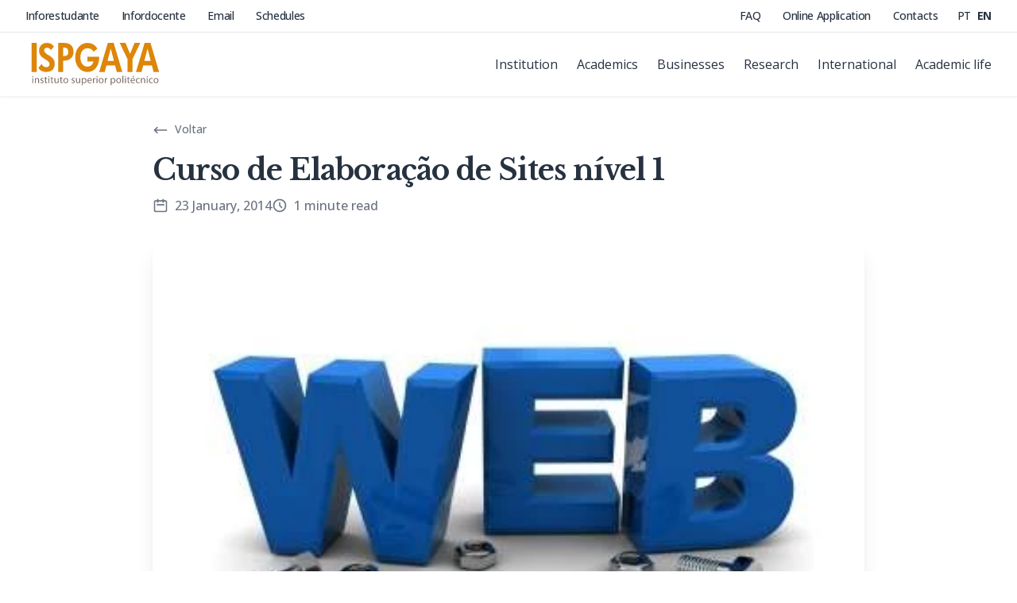

--- FILE ---
content_type: text/html; charset=UTF-8
request_url: https://ispgaya.pt/en/vida-academica/noticias/curso-de-elaboracao-de-sites-nivel-1
body_size: 10546
content:
<!DOCTYPE html>
<html lang="en" class="scroll-smooth selection:text-white selection:bg-orange-400">
    <head>
        <meta charset="utf-8">
        <meta name="viewport" content="width=device-width, initial-scale=1">

        <title>Curso de Elaboração de Sites nível 1 — ISPGAYA</title>
<meta name="description" content="World Wide Web | contexto e serviçosAlojamento WEB | problemas e decisõesWebSites | site pessoal; assistentes de criação de sites
Mais informações:
ou envie um email para: info@ispgaya.pt" />

        <meta name="twitter:card" content="summary" />
<meta name="twitter:site" content="@ISPGAYA" />

<meta property="og:title" content="Curso de Elaboração de Sites nível 1 — ISPGAYA" />
<meta property="og:description" content="World Wide Web | contexto e serviçosAlojamento WEB | problemas e decisõesWebSites | site pessoal; as" />
<meta property="og:locale" content="en">

<meta property="og:image" content="/images/social/35er657yu.jpg" />
<meta property="og:image:width" content="1200" />
<meta property="og:image:height" content="630" />

<meta property="og:url" content="https://ispgaya.pt/en/vida-academica/noticias/curso-de-elaboracao-de-sites-nivel-1" />

        <!-- JSON-LD  -->
        <meta name="author" content="ISPGAYA">
        <link itemprop="url" href="https://ispgaya.pt/en/vida-academica/noticias/curso-de-elaboracao-de-sites-nivel-1">
        <script type="application/ld+json">
            {"@context":"http:\/\/schema.org","@type":"CollegeOrUniversity","url":"https:\/\/ispgaya.pt","name":"Instituto Superior Polit\u00e9cnico Gaya - ISPGAYA","logo":"\/images\/logo\/ispgaya-logo.svg","description":"Institui\u00e7\u00e3o de ensino superior polit\u00e9cnico situada em V. N. Gaia com oferta formativa em CTeSP, Licenciaturas, Mestrados e P\u00f3s-Gradua\u00e7\u00f5es nas \u00e1reas de Engenharia, Contabilidade, Gest\u00e3o e Turismo.","contactPoint":{"@type":"ContactPoint","telephone":"+351 223 745 730","contactType":"customer service"},"sameAs":["https:\/\/www.facebook.com\/ispgaya","https:\/\/www.instagram.com\/ispgaya","https:\/\/www.linkedin.com\/school\/ispgaya","https:\/\/twitter.com\/ISPGAYA"]}
        </script>
        <link rel="apple-touch-icon" sizes="180x180" href="/ico/apple-touch-icon.png">
        <link rel="icon" type="image/png" sizes="32x32" href="/ico/favicon-32x32.png">
        <link rel="icon" type="image/png" sizes="16x16" href="/ico/favicon-16x16.png">
        <link rel="manifest" href="/ico/site.webmanifest">
        <link rel="mask-icon" href="/ico/safari-pinned-tab.svg" color="#5bbad5">
        <meta name="msapplication-TileColor" content="#00aba9">
        <meta name="theme-color" content="#ffffff">

        <link itemprop="url" href="https://ispgaya.pt/en/vida-academica/noticias/curso-de-elaboracao-de-sites-nivel-1" />
        <link rel="canonical" href="https://ispgaya.pt/en/vida-academica/noticias/curso-de-elaboracao-de-sites-nivel-1" />
        <link rel="author" href="/humans.txt" />

        <link rel="preconnect" href="https://fonts.googleapis.com">
        <link rel="preconnect" href="https://fonts.gstatic.com" crossorigin>
        <link href="https://fonts.googleapis.com/css2?family=Libre+Baskerville:wght@700&family=Open+Sans:wght@400;500;700&display=swap" rel="stylesheet">

        <link href="/css/app.css?id=1909dbf917f79a956f57152b2a5e5123" rel="stylesheet">
        <script src="/js/manifest.js?id=a25d0f4a6b083aafdccd65f425e86e9a" defer></script>
        <script src="/js/vendor.js?id=92b5ecc645e1b690edcf83092f14c575" defer></script>
        <script src="/js/app.js?id=3971f1496941505c737cc6a1f1a8e45a" defer></script>

                <script
        id="CookieConsent"
        src="https://policy.app.cookieinformation.com/uc.js"
        data-culture="en"
        data-gcm-version="2.0"
        type="text/javascript">
    </script>

    <!-- Facebook Pixel Code -->
<script>
    !function(f,b,e,v,n,t,s)
    {if(f.fbq)return;n=f.fbq=function(){n.callMethod?
    n.callMethod.apply(n,arguments):n.queue.push(arguments)};
    if(!f._fbq)f._fbq=n;n.push=n;n.loaded=!0;n.version='2.0';
    n.queue=[];t=b.createElement(e);t.async=!0;
    t.src=v;s=b.getElementsByTagName(e)[0];
    s.parentNode.insertBefore(t,s)}(window,document,'script',
    'https://connect.facebook.net/en_US/fbevents.js');
    fbq('consent', 'revoke');
</script>
<!-- End Facebook Pixel Code -->
    <!-- Google Tag Manager -->
<script>
    window.dataLayer = window.dataLayer || [];
    function gtag(){dataLayer.push(arguments);}

    gtag('consent', 'default', { 'analytics_storage': 'denied' });
    dataLayer.push({ 'event': 'default_consent'});

    (function(w,d,s,l,i){w[l]=w[l]||[];w[l].push({'gtm.start':
    new Date().getTime(),event:'gtm.js'});var f=d.getElementsByTagName(s)[0],
    j=d.createElement(s),dl=l!='dataLayer'?'&l='+l:'';j.async=true;j.src=
    'https://www.googletagmanager.com/gtm.js?id='+i+dl;f.parentNode.insertBefore(j,f);
    })(window,document,'script','dataLayer','GTM-N7N8RNQ');
</script>
<!-- End Google Tag Manager -->
    <!-- LinkedIn Insight Tag -->
<script>
    _linkedin_partner_id = "4131906";
    window._linkedin_data_partner_ids = window._linkedin_data_partner_ids || [];
    window._linkedin_data_partner_ids.push(_linkedin_partner_id);
</script>

<script>
    (function(l) {
        if (!l){window.lintrk = function(a,b){window.lintrk.q.push([a,b])};
        window.lintrk.q=[]}
        var s = document.getElementsByTagName("script")[0];
        var b = document.createElement("script");
        b.type = "text/javascript";b.async = true;
        b.src = "https://snap.licdn.com/li.lms-analytics/insight.min.js";
        s.parentNode.insertBefore(b, s);
    })(window.lintrk);
</script>
<!-- End LinkedIn Insight Tag -->

    <script>
         window.addEventListener('CookieInformationConsentGiven', () => {
            if (CookieInformation.getConsentGivenFor('cookie_cat_marketing')) {
                fbq('init', '237368646936737');
                fbq('consent', 'grant');
                fbq('track', 'PageView');
            }

            if (CookieInformation.getConsentGivenFor('cookie_cat_statistic')) {
                 gtag('consent', 'update', { 'analytics_storage': 'granted' });
            }
         }, false);
    </script>
    </head>

    <body class="antialiased bg-white text-black" itemscope itemtype="https://schema.org/WebPage">
        <!-- Accessibility levels -->
        <meta itemprop="accessibilityHazard" content="noSoundHazard">
        <meta itemprop="accessibilityHazard" content="noFlashingHazard">
        <meta itemprop="accessibilityControl" content="fullMouseControl">
        <meta itemprop="accessibilityHazard" content="noMotionSimulationHazard">
        <meta itemprop="accessibilityControl" content="fullKeyboardControl">

        <div id="app" class="h-full min-h-screen flex flex-col items-stretch">
            <v-window-scroll :limit="0" v-slot="{ scrolled }">
    <v-disclosure v-slot="{ open }">
    <header class="fixed transition w-full inset-x-0 top-0 z-50" :class="{ 'bg-transparent': !scrolled && !open, 'bg-white': scrolled || open, 'border-b border-gray-100 shadow-sm': scrolled && !open, 'overflow-hidden overflow-y-scroll h-screen': open }">
        <a class="absolute opacity-0 -translate-y-12 focus:opacity-100 focus:translate-y-0 z-[60] transition-transform ease-in-out duration-500 top-0 left-0 w-full h-10 bg-white flex items-center justify-center shadow-sm" href="#content-start">
            Saltar para conteudo
        </a>

        <nav class="w-full">
            <div class="hidden border-b lg:block" :class="[!scrolled && !open ? 'border-gray-100 border-opacity-10' : 'border-gray-200']">
                <section class="relative container mx-auto px-4 sm:px-6 xl:px-8 z-10 flex items-center justify-between py-2.5">
    <!-- Desktop External Links -->
                    <div class="text-sm font-medium tracking-tight space-x-6">
                                                    <a href="https://inforestudante.ispgaya.pt" target="_blank" :class="[!scrolled && !open ? 'text-white' : 'text-black']" class="transition-opacity hover:opacity-80" rel="noindex nofollow">
                                Inforestudante
                            </a>
                                                    <a href="https://infordocente.ispgaya.pt" target="_blank" :class="[!scrolled && !open ? 'text-white' : 'text-black']" class="transition-opacity hover:opacity-80" rel="noindex nofollow">
                                Infordocente
                            </a>
                                                    <a href="https://outlook.office.com" target="_blank" :class="[!scrolled && !open ? 'text-white' : 'text-black']" class="transition-opacity hover:opacity-80" rel="noindex nofollow">
                                Email
                            </a>
                                                    <a href="https://horarios.ispgaya.pt/geral/" target="_blank" :class="[!scrolled && !open ? 'text-white' : 'text-black']" class="transition-opacity hover:opacity-80" rel="noindex nofollow">
                                Schedules
                            </a>
                                            </div>

                    <!-- Desktop Secondary Links -->
                    <div class="flex items-center text-sm font-medium tracking-tight space-x-6">
                        <div class="space-x-6">
                                                                                                <a href="https://ispgaya.pt/en/perguntas-frequentes" :class="[!scrolled && !open ? 'text-white' : 'text-black']" class="transition-opacity hover:opacity-80">
                                        FAQ
                                    </a>
                                                                                                                                <a href="https://inforestudante.ispgaya.pt/nonio/security/preRegisto.do?origem=CANDIDATURAS" target="_blank" rel="noopener noreferrer" :class="[!scrolled && !open ? 'text-white' : 'text-black']" class="transition-opacity hover:opacity-80">
                                        Online Application
                                    </a>
                                                                                                                                <a href="https://ispgaya.pt/en/instituicao/contactos" :class="[!scrolled && !open ? 'text-white' : 'text-black']" class="transition-opacity hover:opacity-80">
                                        Contacts
                                    </a>
                                                                                    </div>

                        <div class="ml-14 space-x-1">
                                                            <a
                                    href="https://ispgaya.pt/pt/vida-academica/noticias/curso-de-elaboracao-de-sites-nivel-1"
                                    title="pt"
                                    rel="alternate"
                                    hreflang="pt"
                                    :class="[!scrolled && !open ? 'text-white' : 'text-black', 'transition-opacity hover:opacity-80']"
                                    class="">
                                    PT
                                </a>
                                                            <a
                                    href="https://ispgaya.pt/en/vida-academica/noticias/curso-de-elaboracao-de-sites-nivel-1"
                                    title="en"
                                    rel="alternate"
                                    hreflang="en"
                                    :class="[!scrolled && !open ? 'text-white' : 'text-black', 'transition-opacity hover:opacity-80']"
                                    class="font-bold">
                                    EN
                                </a>
                                                    </div>
                    </div>
</section>
            </div>

            <section class="relative container mx-auto px-4 sm:px-6 xl:px-8 z-10 py-3">
    <div class="relative flex items-center justify-between">
                    <!-- ISPGAYA Logo -->
                    <div class="flex-1 flex items-center">
                        <a v-cloak @contextmenu.prevent="brandPage" href="https://ispgaya.pt/en" class="flex items-center">
                            <img v-if="!scrolled && !open" class="w-32 h-12 md:w-44 md:h-14 block" src="/images/logo/ispgaya-logo-negative.svg" alt="ISPGAYA" />
                            <img v-else class="w-32 h-12 md:w-44 md:h-14 block" src="/images/logo/ispgaya-logo.svg" alt="ISPGAYA" />
                        </a>
                    </div>

                    <!-- Desktop Main Menu -->
                    <div class="hidden lg:flex items-center sm:ml-6">
                        <div class="flex items-center space-x-6" :class="[!scrolled && !open ? 'text-white' : 'text-black']">
                                                            <div class="group relative">
                                    <span class="cursor-pointer hover:opacity-80" aria-current="current ? 'page' : undefined">
                                        Institution
                                    </span>

                                                                            <div class="inset-x-0 transition-opacity pt-2 absolute w-64 hidden opacity-0 group-hover:block group-hover:opacity-100">
                                            <ul class="bg-white border border-gray-100 rounded shadow-lg px-4 py-3 space-y-3">
                                                                                                    <li class="flex items-center font-medium text-black hover:text-orange-400 hover:underline underline-offset-2">
                                                                                                                    <a class="inline-block w-full" href="https://ispgaya.pt/en/instituicao/ispgaya">
                                                                ISPGAYA
                                                            </a>
                                                                                                            </li>
                                                                                                    <li class="flex items-center font-medium text-black hover:text-orange-400 hover:underline underline-offset-2">
                                                                                                                    <a class="inline-block w-full" href="https://ispgaya.pt/en/instituicao/organizacao">
                                                                Organisation
                                                            </a>
                                                                                                            </li>
                                                                                                    <li class="flex items-center font-medium text-black hover:text-orange-400 hover:underline underline-offset-2">
                                                                                                                    <a class="inline-block w-full" href="https://ispgaya.pt/en/instituicao/corpo-docente">
                                                                Faculty
                                                            </a>
                                                                                                            </li>
                                                                                                    <li class="flex items-center font-medium text-black hover:text-orange-400 hover:underline underline-offset-2">
                                                                                                                    <a class="inline-block w-full" href="https://ispgaya.pt/en/instituicao/qualidade-institucional">
                                                                Institutional Quality
                                                            </a>
                                                                                                            </li>
                                                                                                    <li class="flex items-center font-medium text-black hover:text-orange-400 hover:underline underline-offset-2">
                                                                                                                    <a class="inline-block w-full" href="https://ispgaya.pt/en/instituicao/etica-e-boas-praticas">
                                                                Ethics and Good Practices
                                                            </a>
                                                                                                            </li>
                                                                                                    <li class="flex items-center font-medium text-black hover:text-orange-400 hover:underline underline-offset-2">
                                                                                                                    <a class="inline-block w-full" href="https://forms.office.com/pages/responsepage.aspx?id=k48R3u41CkqLhjR4-YtqcPwQbroJt3NMsk6PQjv_QKVUQ1Y2Qjg5WlNUV1dMU0wyT1RBWEJQRFE4TC4u" target="_blank">
                                                                Employment and Recruitment
                                                            </a>
                                                                                                            </li>
                                                                                                    <li class="flex items-center font-medium text-black hover:text-orange-400 hover:underline underline-offset-2">
                                                                                                                    <a class="inline-block w-full" href="https://ispgaya.pt/en/instituicao/titulo-especialista">
                                                                Specialist Title
                                                            </a>
                                                                                                            </li>
                                                                                                    <li class="flex items-center font-medium text-black hover:text-orange-400 hover:underline underline-offset-2">
                                                                                                                    <a class="inline-block w-full" href="https://ispgaya.pt/en/instituicao/contactos">
                                                                Contacts
                                                            </a>
                                                                                                            </li>
                                                                                            </ul>
                                        </div>
                                                                    </div>
                                                            <div class="group relative">
                                    <span class="cursor-pointer hover:opacity-80" aria-current="current ? 'page' : undefined">
                                        Academics
                                    </span>

                                                                            <div class="inset-x-0 transition-opacity pt-2 absolute w-64 hidden opacity-0 group-hover:block group-hover:opacity-100">
                                            <ul class="bg-white border border-gray-100 rounded shadow-lg px-4 py-3 space-y-3">
                                                                                                    <li class="flex items-center font-medium text-black hover:text-orange-400 hover:underline underline-offset-2">
                                                                                                                    <a class="inline-block w-full" href="https://ispgaya.pt/en/ensino/oferta-formativa">
                                                                Training Offer
                                                            </a>
                                                                                                            </li>
                                                                                                    <li class="flex items-center font-medium text-black hover:text-orange-400 hover:underline underline-offset-2">
                                                                                                                    <a class="inline-block w-full" href="https://ispgaya.pt/en/ensino/programas-avancados">
                                                                Advanced Programmes
                                                            </a>
                                                                                                            </li>
                                                                                                    <li class="flex items-center font-medium text-black hover:text-orange-400 hover:underline underline-offset-2">
                                                                                                                    <a class="inline-block w-full" href="https://ispgaya.pt/en/ensino/candidaturas">
                                                                Admissions
                                                            </a>
                                                                                                            </li>
                                                                                                    <li class="flex items-center font-medium text-black hover:text-orange-400 hover:underline underline-offset-2">
                                                                                                                    <a class="inline-block w-full" href="https://ispgaya.pt/en/ensino/bolsas-e-financiamento">
                                                                Scholarships and Funding
                                                            </a>
                                                                                                            </li>
                                                                                                    <li class="flex items-center font-medium text-black hover:text-orange-400 hover:underline underline-offset-2">
                                                                                                                    <a class="inline-block w-full" href="https://ispgaya.pt/en/ensino/academica-cisco">
                                                                Cisco Academy
                                                            </a>
                                                                                                            </li>
                                                                                            </ul>
                                        </div>
                                                                    </div>
                                                            <div class="group relative">
                                    <span class="cursor-pointer hover:opacity-80" aria-current="current ? 'page' : undefined">
                                        Businesses
                                    </span>

                                                                            <div class="inset-x-0 transition-opacity pt-2 absolute w-64 hidden opacity-0 group-hover:block group-hover:opacity-100">
                                            <ul class="bg-white border border-gray-100 rounded shadow-lg px-4 py-3 space-y-3">
                                                                                                    <li class="flex items-center font-medium text-black hover:text-orange-400 hover:underline underline-offset-2">
                                                                                                                    <a class="inline-block w-full" href="https://ispgaya.pt/en/empregabilidade/estagios-e-emprego">
                                                                Internships and Employment
                                                            </a>
                                                                                                            </li>
                                                                                                    <li class="flex items-center font-medium text-black hover:text-orange-400 hover:underline underline-offset-2">
                                                                                                                    <a class="inline-block w-full" href="https://ispgaya.pt/en/empregabilidade/alumni">
                                                                Alumni
                                                            </a>
                                                                                                            </li>
                                                                                            </ul>
                                        </div>
                                                                    </div>
                                                            <div class="group relative">
                                    <span class="cursor-pointer hover:opacity-80" aria-current="current ? 'page' : undefined">
                                        Research
                                    </span>

                                                                            <div class="inset-x-0 transition-opacity pt-2 absolute w-64 hidden opacity-0 group-hover:block group-hover:opacity-100">
                                            <ul class="bg-white border border-gray-100 rounded shadow-lg px-4 py-3 space-y-3">
                                                                                                    <li class="flex items-center font-medium text-black hover:text-orange-400 hover:underline underline-offset-2">
                                                                                                                    <a class="inline-block w-full" href="https://ispgaya.pt/en/investigacao/publicacoes-cientificas">
                                                                Scientific Publications
                                                            </a>
                                                                                                            </li>
                                                                                                    <li class="flex items-center font-medium text-black hover:text-orange-400 hover:underline underline-offset-2">
                                                                                                                    <a class="inline-block w-full" href="http://congress.ispgaya.pt" target="_blank">
                                                                Scientific Activities
                                                            </a>
                                                                                                            </li>
                                                                                                    <li class="flex items-center font-medium text-black hover:text-orange-400 hover:underline underline-offset-2">
                                                                                                                    <a class="inline-block w-full" href="https://ispgaya.pt/en/investigacao/biblioteca">
                                                                Library
                                                            </a>
                                                                                                            </li>
                                                                                                    <li class="flex items-center font-medium text-black hover:text-orange-400 hover:underline underline-offset-2">
                                                                                                                    <a class="inline-block w-full" href="https://ispgaya.pt/en/investigacao/wideskills">
                                                                WIDESKILLS
                                                            </a>
                                                                                                            </li>
                                                                                                    <li class="flex items-center font-medium text-black hover:text-orange-400 hover:underline underline-offset-2">
                                                                                                                    <a class="inline-block w-full" href="https://comum.rcaap.pt/handle/10400.26/54043" target="_blank">
                                                                Polytechnic
                                                            </a>
                                                                                                            </li>
                                                                                            </ul>
                                        </div>
                                                                    </div>
                                                            <div class="group relative">
                                    <span class="cursor-pointer hover:opacity-80" aria-current="current ? 'page' : undefined">
                                        International
                                    </span>

                                                                            <div class="inset-x-0 transition-opacity pt-2 absolute w-64 hidden opacity-0 group-hover:block group-hover:opacity-100">
                                            <ul class="bg-white border border-gray-100 rounded shadow-lg px-4 py-3 space-y-3">
                                                                                                    <li class="flex items-center font-medium text-black hover:text-orange-400 hover:underline underline-offset-2">
                                                                                                                    <a class="inline-block w-full" href="https://international.ispgaya.pt" target="_blank">
                                                                International Students
                                                            </a>
                                                                                                            </li>
                                                                                                    <li class="flex items-center font-medium text-black hover:text-orange-400 hover:underline underline-offset-2">
                                                                                                                    <a class="inline-block w-full" href="https://ispgaya.pt/en/internacional/erasmus+">
                                                                Erasmus+
                                                            </a>
                                                                                                            </li>
                                                                                                    <li class="flex items-center font-medium text-black hover:text-orange-400 hover:underline underline-offset-2">
                                                                                                                    <a class="inline-block w-full" href="https://ispgaya.pt/en/internacional/guia-ects">
                                                                ECTS Guide
                                                            </a>
                                                                                                            </li>
                                                                                            </ul>
                                        </div>
                                                                    </div>
                                                            <div class="group relative">
                                    <span class="cursor-pointer hover:opacity-80" aria-current="current ? 'page' : undefined">
                                        Academic life
                                    </span>

                                                                            <div class="right-0 transition-opacity pt-2 absolute w-64 hidden opacity-0 group-hover:block group-hover:opacity-100">
                                            <ul class="bg-white border border-gray-100 rounded shadow-lg px-4 py-3 space-y-3">
                                                                                                    <li class="flex items-center font-medium text-black hover:text-orange-400 hover:underline underline-offset-2">
                                                                                                                    <a class="inline-block w-full" href="https://ispgaya.pt/en/vida-academica/noticias">
                                                                News
                                                            </a>
                                                                                                            </li>
                                                                                                    <li class="flex items-center font-medium text-black hover:text-orange-400 hover:underline underline-offset-2">
                                                                                                                    <a class="inline-block w-full" href="https://ispgaya.pt/en/vida-academica/eventos">
                                                                Events
                                                            </a>
                                                                                                            </li>
                                                                                                    <li class="flex items-center font-medium text-black hover:text-orange-400 hover:underline underline-offset-2">
                                                                                                                    <a class="inline-block w-full" href="https://ispgaya.pt/en/vida-academica/estudante-ispgaya">
                                                                ISPGAYA Student
                                                            </a>
                                                                                                            </li>
                                                                                                    <li class="flex items-center font-medium text-black hover:text-orange-400 hover:underline underline-offset-2">
                                                                                                                    <a class="inline-block w-full" href="https://ispgaya.pt/en/vida-academica/associacao-estudantes">
                                                                Student Board
                                                            </a>
                                                                                                            </li>
                                                                                                    <li class="flex items-center font-medium text-black hover:text-orange-400 hover:underline underline-offset-2">
                                                                                                                    <a class="inline-block w-full" href="https://ispgaya.pt/en/vida-academica/tuna-academica">
                                                                Academic Tuna
                                                            </a>
                                                                                                            </li>
                                                                                            </ul>
                                        </div>
                                                                    </div>
                                                    </div>
                    </div>

                    <div v-cloak class="absolute inset-y-0 right-0 flex items-center lg:hidden">
                        <!-- Mobile menu button-->
                        <v-disclosure-button as="template">
                            <button onclick="document.documentElement.classList.toggle('overflow-hidden')" type="button" :class="[!scrolled && !open ? 'text-white' : 'text-black']" class="-mt-1 inline-flex items-center justify-center p-2 rounded md:-mt-2 focus:outline-none focus:ring-2 focus:ring-inset focus:ring-white">
                                <span class="sr-only">Open Menu</span>
                                <svg v-if="!open" xmlns="http://www.w3.org/2000/svg" class="block h-6 w-6" aria-hidden="true" fill="none" viewBox="0 0 24 24" stroke="currentColor">
                                    <path stroke-linecap="round" stroke-linejoin="round" stroke-width="2" d="M4 8h16M4 16h16" />
                                </svg>

                                <svg v-else xmlns="http://www.w3.org/2000/svg" class="block h-6 w-6" aria-hidden="true" fill="none" viewBox="0 0 24 24" stroke="currentColor">
                                    <path stroke-linecap="round" stroke-linejoin="round" stroke-width="2" d="M6 18L18 6M6 6l12 12" />
                                </svg>
                            </button>
                        </v-disclosure-button>
                    </div>
                </div>
</section>

            <!-- Mobile Menu -->
            <v-disclosure-panel>
                <div v-cloak class="lg:hidden pb-8">
                    <div class="px-4 flex items-center justify-end space-x-2">
                                                    <a
                                href="https://ispgaya.pt/pt/vida-academica/noticias/curso-de-elaboracao-de-sites-nivel-1"
                                class="">
                                PT
                            </a>
                                                    <a
                                href="https://ispgaya.pt/en/vida-academica/noticias/curso-de-elaboracao-de-sites-nivel-1"
                                class="font-bold">
                                EN
                            </a>
                                            </div>

                    <div class="pt-2 pb-3 space-y-1">
                                                    <v-disclosure v-slot="{ open }">
                                <v-disclosure-button as="template">
                                    <div class="flex items-center justify-between px-4 py-2 font-medium" aria-current="isCurrent ? 'page' : undefined">
                                        <span>Institution</span>

                                        <svg v-if="!open" xmlns="http://www.w3.org/2000/svg" class="h-6 w-6 text-gray-400" viewBox="0 0 20 20" fill="currentColor">
                                            <path fill-rule="evenodd" d="M5.293 7.293a1 1 0 011.414 0L10 10.586l3.293-3.293a1 1 0 111.414 1.414l-4 4a1 1 0 01-1.414 0l-4-4a1 1 0 010-1.414z" clip-rule="evenodd" />
                                        </svg>

                                        <svg v-else xmlns="http://www.w3.org/2000/svg" class="h-6 w-6 text-gray-400" viewBox="0 0 20 20" fill="currentColor">
                                            <path fill-rule="evenodd" d="M5 10a1 1 0 011-1h8a1 1 0 110 2H6a1 1 0 01-1-1z" clip-rule="evenodd" />
                                        </svg>
                                    </div>
                                </v-disclosure-button>

                                                                    <v-disclosure-panel>
                                        <ul class="pl-7 pr-4 py-3 bg-gray-50 space-y-4">
                                                                                            <li>
                                                                                                            <a href="https://ispgaya.pt/en/instituicao/ispgaya">
                                                            &mdash; ISPGAYA
                                                        </a>
                                                                                                    </li>
                                                                                            <li>
                                                                                                            <a href="https://ispgaya.pt/en/instituicao/organizacao">
                                                            &mdash; Organisation
                                                        </a>
                                                                                                    </li>
                                                                                            <li>
                                                                                                            <a href="https://ispgaya.pt/en/instituicao/corpo-docente">
                                                            &mdash; Faculty
                                                        </a>
                                                                                                    </li>
                                                                                            <li>
                                                                                                            <a href="https://ispgaya.pt/en/instituicao/qualidade-institucional">
                                                            &mdash; Institutional Quality
                                                        </a>
                                                                                                    </li>
                                                                                            <li>
                                                                                                            <a href="https://ispgaya.pt/en/instituicao/etica-e-boas-praticas">
                                                            &mdash; Ethics and Good Practices
                                                        </a>
                                                                                                    </li>
                                                                                            <li>
                                                                                                            <a href="https://forms.office.com/pages/responsepage.aspx?id=k48R3u41CkqLhjR4-YtqcPwQbroJt3NMsk6PQjv_QKVUQ1Y2Qjg5WlNUV1dMU0wyT1RBWEJQRFE4TC4u" target="_blank">
                                                            &mdash; Employment and Recruitment
                                                        </a>
                                                                                                    </li>
                                                                                            <li>
                                                                                                            <a href="https://ispgaya.pt/en/instituicao/titulo-especialista">
                                                            &mdash; Specialist Title
                                                        </a>
                                                                                                    </li>
                                                                                            <li>
                                                                                                            <a href="https://ispgaya.pt/en/instituicao/contactos">
                                                            &mdash; Contacts
                                                        </a>
                                                                                                    </li>
                                                                                    </ul>
                                    </v-disclosure-panel>
                                                            </v-disclosure>
                                                    <v-disclosure v-slot="{ open }">
                                <v-disclosure-button as="template">
                                    <div class="flex items-center justify-between px-4 py-2 font-medium" aria-current="isCurrent ? 'page' : undefined">
                                        <span>Academics</span>

                                        <svg v-if="!open" xmlns="http://www.w3.org/2000/svg" class="h-6 w-6 text-gray-400" viewBox="0 0 20 20" fill="currentColor">
                                            <path fill-rule="evenodd" d="M5.293 7.293a1 1 0 011.414 0L10 10.586l3.293-3.293a1 1 0 111.414 1.414l-4 4a1 1 0 01-1.414 0l-4-4a1 1 0 010-1.414z" clip-rule="evenodd" />
                                        </svg>

                                        <svg v-else xmlns="http://www.w3.org/2000/svg" class="h-6 w-6 text-gray-400" viewBox="0 0 20 20" fill="currentColor">
                                            <path fill-rule="evenodd" d="M5 10a1 1 0 011-1h8a1 1 0 110 2H6a1 1 0 01-1-1z" clip-rule="evenodd" />
                                        </svg>
                                    </div>
                                </v-disclosure-button>

                                                                    <v-disclosure-panel>
                                        <ul class="pl-7 pr-4 py-3 bg-gray-50 space-y-4">
                                                                                            <li>
                                                                                                            <a href="https://ispgaya.pt/en/ensino/oferta-formativa">
                                                            &mdash; Training Offer
                                                        </a>
                                                                                                    </li>
                                                                                            <li>
                                                                                                            <a href="https://ispgaya.pt/en/ensino/programas-avancados">
                                                            &mdash; Advanced Programmes
                                                        </a>
                                                                                                    </li>
                                                                                            <li>
                                                                                                            <a href="https://ispgaya.pt/en/ensino/candidaturas">
                                                            &mdash; Admissions
                                                        </a>
                                                                                                    </li>
                                                                                            <li>
                                                                                                            <a href="https://ispgaya.pt/en/ensino/bolsas-e-financiamento">
                                                            &mdash; Scholarships and Funding
                                                        </a>
                                                                                                    </li>
                                                                                            <li>
                                                                                                            <a href="https://ispgaya.pt/en/ensino/academica-cisco">
                                                            &mdash; Cisco Academy
                                                        </a>
                                                                                                    </li>
                                                                                    </ul>
                                    </v-disclosure-panel>
                                                            </v-disclosure>
                                                    <v-disclosure v-slot="{ open }">
                                <v-disclosure-button as="template">
                                    <div class="flex items-center justify-between px-4 py-2 font-medium" aria-current="isCurrent ? 'page' : undefined">
                                        <span>Businesses</span>

                                        <svg v-if="!open" xmlns="http://www.w3.org/2000/svg" class="h-6 w-6 text-gray-400" viewBox="0 0 20 20" fill="currentColor">
                                            <path fill-rule="evenodd" d="M5.293 7.293a1 1 0 011.414 0L10 10.586l3.293-3.293a1 1 0 111.414 1.414l-4 4a1 1 0 01-1.414 0l-4-4a1 1 0 010-1.414z" clip-rule="evenodd" />
                                        </svg>

                                        <svg v-else xmlns="http://www.w3.org/2000/svg" class="h-6 w-6 text-gray-400" viewBox="0 0 20 20" fill="currentColor">
                                            <path fill-rule="evenodd" d="M5 10a1 1 0 011-1h8a1 1 0 110 2H6a1 1 0 01-1-1z" clip-rule="evenodd" />
                                        </svg>
                                    </div>
                                </v-disclosure-button>

                                                                    <v-disclosure-panel>
                                        <ul class="pl-7 pr-4 py-3 bg-gray-50 space-y-4">
                                                                                            <li>
                                                                                                            <a href="https://ispgaya.pt/en/empregabilidade/estagios-e-emprego">
                                                            &mdash; Internships and Employment
                                                        </a>
                                                                                                    </li>
                                                                                            <li>
                                                                                                            <a href="https://ispgaya.pt/en/empregabilidade/alumni">
                                                            &mdash; Alumni
                                                        </a>
                                                                                                    </li>
                                                                                    </ul>
                                    </v-disclosure-panel>
                                                            </v-disclosure>
                                                    <v-disclosure v-slot="{ open }">
                                <v-disclosure-button as="template">
                                    <div class="flex items-center justify-between px-4 py-2 font-medium" aria-current="isCurrent ? 'page' : undefined">
                                        <span>Research</span>

                                        <svg v-if="!open" xmlns="http://www.w3.org/2000/svg" class="h-6 w-6 text-gray-400" viewBox="0 0 20 20" fill="currentColor">
                                            <path fill-rule="evenodd" d="M5.293 7.293a1 1 0 011.414 0L10 10.586l3.293-3.293a1 1 0 111.414 1.414l-4 4a1 1 0 01-1.414 0l-4-4a1 1 0 010-1.414z" clip-rule="evenodd" />
                                        </svg>

                                        <svg v-else xmlns="http://www.w3.org/2000/svg" class="h-6 w-6 text-gray-400" viewBox="0 0 20 20" fill="currentColor">
                                            <path fill-rule="evenodd" d="M5 10a1 1 0 011-1h8a1 1 0 110 2H6a1 1 0 01-1-1z" clip-rule="evenodd" />
                                        </svg>
                                    </div>
                                </v-disclosure-button>

                                                                    <v-disclosure-panel>
                                        <ul class="pl-7 pr-4 py-3 bg-gray-50 space-y-4">
                                                                                            <li>
                                                                                                            <a href="https://ispgaya.pt/en/investigacao/publicacoes-cientificas">
                                                            &mdash; Scientific Publications
                                                        </a>
                                                                                                    </li>
                                                                                            <li>
                                                                                                            <a href="http://congress.ispgaya.pt" target="_blank">
                                                            &mdash; Scientific Activities
                                                        </a>
                                                                                                    </li>
                                                                                            <li>
                                                                                                            <a href="https://ispgaya.pt/en/investigacao/biblioteca">
                                                            &mdash; Library
                                                        </a>
                                                                                                    </li>
                                                                                            <li>
                                                                                                            <a href="https://ispgaya.pt/en/investigacao/wideskills">
                                                            &mdash; WIDESKILLS
                                                        </a>
                                                                                                    </li>
                                                                                            <li>
                                                                                                            <a href="https://comum.rcaap.pt/handle/10400.26/54043" target="_blank">
                                                            &mdash; Polytechnic
                                                        </a>
                                                                                                    </li>
                                                                                    </ul>
                                    </v-disclosure-panel>
                                                            </v-disclosure>
                                                    <v-disclosure v-slot="{ open }">
                                <v-disclosure-button as="template">
                                    <div class="flex items-center justify-between px-4 py-2 font-medium" aria-current="isCurrent ? 'page' : undefined">
                                        <span>International</span>

                                        <svg v-if="!open" xmlns="http://www.w3.org/2000/svg" class="h-6 w-6 text-gray-400" viewBox="0 0 20 20" fill="currentColor">
                                            <path fill-rule="evenodd" d="M5.293 7.293a1 1 0 011.414 0L10 10.586l3.293-3.293a1 1 0 111.414 1.414l-4 4a1 1 0 01-1.414 0l-4-4a1 1 0 010-1.414z" clip-rule="evenodd" />
                                        </svg>

                                        <svg v-else xmlns="http://www.w3.org/2000/svg" class="h-6 w-6 text-gray-400" viewBox="0 0 20 20" fill="currentColor">
                                            <path fill-rule="evenodd" d="M5 10a1 1 0 011-1h8a1 1 0 110 2H6a1 1 0 01-1-1z" clip-rule="evenodd" />
                                        </svg>
                                    </div>
                                </v-disclosure-button>

                                                                    <v-disclosure-panel>
                                        <ul class="pl-7 pr-4 py-3 bg-gray-50 space-y-4">
                                                                                            <li>
                                                                                                            <a href="https://international.ispgaya.pt" target="_blank">
                                                            &mdash; International Students
                                                        </a>
                                                                                                    </li>
                                                                                            <li>
                                                                                                            <a href="https://ispgaya.pt/en/internacional/erasmus+">
                                                            &mdash; Erasmus+
                                                        </a>
                                                                                                    </li>
                                                                                            <li>
                                                                                                            <a href="https://ispgaya.pt/en/internacional/guia-ects">
                                                            &mdash; ECTS Guide
                                                        </a>
                                                                                                    </li>
                                                                                    </ul>
                                    </v-disclosure-panel>
                                                            </v-disclosure>
                                                    <v-disclosure v-slot="{ open }">
                                <v-disclosure-button as="template">
                                    <div class="flex items-center justify-between px-4 py-2 font-medium" aria-current="isCurrent ? 'page' : undefined">
                                        <span>Academic life</span>

                                        <svg v-if="!open" xmlns="http://www.w3.org/2000/svg" class="h-6 w-6 text-gray-400" viewBox="0 0 20 20" fill="currentColor">
                                            <path fill-rule="evenodd" d="M5.293 7.293a1 1 0 011.414 0L10 10.586l3.293-3.293a1 1 0 111.414 1.414l-4 4a1 1 0 01-1.414 0l-4-4a1 1 0 010-1.414z" clip-rule="evenodd" />
                                        </svg>

                                        <svg v-else xmlns="http://www.w3.org/2000/svg" class="h-6 w-6 text-gray-400" viewBox="0 0 20 20" fill="currentColor">
                                            <path fill-rule="evenodd" d="M5 10a1 1 0 011-1h8a1 1 0 110 2H6a1 1 0 01-1-1z" clip-rule="evenodd" />
                                        </svg>
                                    </div>
                                </v-disclosure-button>

                                                                    <v-disclosure-panel>
                                        <ul class="pl-7 pr-4 py-3 bg-gray-50 space-y-4">
                                                                                            <li>
                                                                                                            <a href="https://ispgaya.pt/en/vida-academica/noticias">
                                                            &mdash; News
                                                        </a>
                                                                                                    </li>
                                                                                            <li>
                                                                                                            <a href="https://ispgaya.pt/en/vida-academica/eventos">
                                                            &mdash; Events
                                                        </a>
                                                                                                    </li>
                                                                                            <li>
                                                                                                            <a href="https://ispgaya.pt/en/vida-academica/estudante-ispgaya">
                                                            &mdash; ISPGAYA Student
                                                        </a>
                                                                                                    </li>
                                                                                            <li>
                                                                                                            <a href="https://ispgaya.pt/en/vida-academica/associacao-estudantes">
                                                            &mdash; Student Board
                                                        </a>
                                                                                                    </li>
                                                                                            <li>
                                                                                                            <a href="https://ispgaya.pt/en/vida-academica/tuna-academica">
                                                            &mdash; Academic Tuna
                                                        </a>
                                                                                                    </li>
                                                                                    </ul>
                                    </v-disclosure-panel>
                                                            </v-disclosure>
                                            </div>

                    <div class="mt-2 px-4 py-3">
                        <div>
                            <h4 class="flex items-center text-gray-500 text-xs font-bold uppercase tracking-wide">
                                <svg xmlns="http://www.w3.org/2000/svg" class="h-4 w-4" viewBox="0 0 20 20" fill="currentColor">
                                    <path fill-rule="evenodd" d="M5 9V7a5 5 0 0110 0v2a2 2 0 012 2v5a2 2 0 01-2 2H5a2 2 0 01-2-2v-5a2 2 0 012-2zm8-2v2H7V7a3 3 0 016 0z" clip-rule="evenodd" />
                                </svg>
                                <span class="ml-2">Private Area</span>
                            </h4>

                            <ul class="mt-2 ml-0.5 space-y-1.5">
                                                                    <li>
                                        <a href="https://inforestudante.ispgaya.pt" target="_blank" rel="noindex nofollow">
                                            Inforestudante
                                        </a>
                                    </li>
                                                                    <li>
                                        <a href="https://infordocente.ispgaya.pt" target="_blank" rel="noindex nofollow">
                                            Infordocente
                                        </a>
                                    </li>
                                                                    <li>
                                        <a href="https://outlook.office.com" target="_blank" rel="noindex nofollow">
                                            Email
                                        </a>
                                    </li>
                                                                    <li>
                                        <a href="https://horarios.ispgaya.pt/geral/" target="_blank" rel="noindex nofollow">
                                            Schedules
                                        </a>
                                    </li>
                                                            </ul>
                        </div>

                        <div class="mt-7">
                            <h4 class="flex items-center text-gray-500 text-xs font-bold uppercase tracking-wide">
                                <svg xmlns="http://www.w3.org/2000/svg" class="h-4 w-4" viewBox="0 0 20 20" fill="currentColor">
                                    <path fill-rule="evenodd" d="M11.3 1.046A1 1 0 0112 2v5h4a1 1 0 01.82 1.573l-7 10A1 1 0 018 18v-5H4a1 1 0 01-.82-1.573l7-10a1 1 0 011.12-.38z" clip-rule="evenodd" />
                                </svg>
                                <span class="ml-2">Links of Interest</span>
                            </h4>

                            <ul class="mt-2 ml-0.5 space-y-1.5">
                                                                    <li>
                                                                                    <a href="https://ispgaya.pt/en/perguntas-frequentes">
                                                FAQ
                                            </a>
                                                                            </li>
                                                                    <li>
                                                                                    <a href="https://inforestudante.ispgaya.pt/nonio/security/preRegisto.do?origem=CANDIDATURAS" target="_blank" rel="noopener noreferrer">
                                                Online Application
                                            </a>
                                                                            </li>
                                                                    <li>
                                                                                    <a href="https://ispgaya.pt/en/instituicao/contactos">
                                                Contacts
                                            </a>
                                                                            </li>
                                                            </ul>
                        </div>
                    </div>
                </div>
            </v-disclosure-panel>
        </nav>
    </header>
</v-disclosure>
</v-window-scroll>

<main class="h-full mt-20 md:mt-18 lg:mt-32">
    <section class="max-w-4xl mx-auto px-4 z-10 pb-10 sm:px-6 lg:px-0">
            <a href="https://ispgaya.pt/en/vida-academica/noticias" class="mt-6 flex items-center text-sm font-medium text-gray-500">
                <svg xmlns="http://www.w3.org/2000/svg" class="mt-0.5 h-5 w-5" fill="none" viewBox="0 0 24 24" stroke="currentColor" stroke-width="2">
                    <path stroke-linecap="round" stroke-linejoin="round" d="M7 16l-4-4m0 0l4-4m-4 4h18" />
                </svg>
                <span class="ml-2">Voltar</span>
            </a>

            <article>
    <div class="mt-4 md:mt-4">
        <h1 class="text-3xl font-serif font-bold leading-tight tracking-tight lg:text-4xl lg:leading-snug">
            Curso de Elaboração de Sites nível 1
        </h1>
        <div class="mt-2 font-medium flex items-center flex-wrap text-gray-500 gap-3 md:gap-5 md:flex-nowrap">
            <div class="flex items-center">
                <svg xmlns="http://www.w3.org/2000/svg" class="h-5 w-5" fill="none" viewBox="0 0 24 24" stroke="currentColor" stroke-width="2">
                    <path stroke-linecap="round" stroke-linejoin="round" d="M8 7V3m8 4V3m-9 8h10M5 21h14a2 2 0 002-2V7a2 2 0 00-2-2H5a2 2 0 00-2 2v12a2 2 0 002 2z" />
                </svg>
                <span class="ml-2 capitalize">
                    23 January, 2014
                </span>
            </div>
            <div class="flex items-center">
                <svg xmlns="http://www.w3.org/2000/svg" class="h-5 w-5" fill="none" viewBox="0 0 24 24" stroke="currentColor" stroke-width="2">
                    <path stroke-linecap="round" stroke-linejoin="round" d="M12 8v4l3 3m6-3a9 9 0 11-18 0 9 9 0 0118 0z" />
                </svg>
                <span class="ml-2">1 minute read</span>
            </div>
            
        </div>
    </div>

    <div class="my-8">
        <img class="w-full aspect-[16/9] object-cover rounded shadow-xl" src="https://ispg-prd.s3.eu-west-1.amazonaws.com/publications/5fda0fa4-a844-4e6a-80fb-1a75caf8511f/cover/lg-elaboracao_De_sites.webp" alt="Curso de Elaboração de Sites nível 1">
    </div>

    <div class="prose max-w-none prose-headings:font-serif prose-a:text-orange-400">
    <p>World Wide Web | contexto e serviços<br>Alojamento WEB | problemas e decisões<br>WebSites | site pessoal; assistentes de criação de sites</p>
<p>Mais informações:</p>
<p>ou envie um email para: <br><a href="email">info@ispgaya.pt</a></p>
</div>

    
    <div class="mt-6 flex items-center justify-between flex-wrap gap-4 lg:flex-nowrap">
        
        <div>
            <p class="uppercase text-gray-500 text-sm font-semibold tracking-tight">Partilha</p>
            <div class="mt-3 flex items-end gap-4">
                <!-- Facebook -->
                <a href="https://www.facebook.com/sharer/sharer.php?u=https://ispgaya.pt/en/vida-academica/noticias/curso-de-elaboracao-de-sites-nivel-1" target="_blank" rel="noopener noreferrer" class="inline-flex text-gray-700">
                    <svg xmlns="http://www.w3.org/2000/svg" class="w-5 h-5" viewBox="0 0 24 24" fill="currentColor" aria-hidden="true">
                        <path d="M9 8h-3v4h3v12h5v-12h3.642l.358-4h-4v-1.667c0-.955.192-1.333 1.115-1.333h2.885v-5h-3.808c-3.596 0-5.192 1.583-5.192 4.615v3.385z"/>
                    </svg>
                </a>

                <!-- Twitter -->
                <a href="https://twitter.com/intent/tweet?url=https://ispgaya.pt/en/vida-academica/noticias/curso-de-elaboracao-de-sites-nivel-1" target="_blank" rel="noopener noreferrer" class="inline-flex text-gray-700">
                    <svg xmlns="http://www.w3.org/2000/svg" class="w-5 h-5" viewBox="0 0 24 24" fill="currentColor" aria-hidden="true">
                        <path d="M24 4.557c-.883.392-1.832.656-2.828.775 1.017-.609 1.798-1.574 2.165-2.724-.951.564-2.005.974-3.127 1.195-.897-.957-2.178-1.555-3.594-1.555-3.179 0-5.515 2.966-4.797 6.045-4.091-.205-7.719-2.165-10.148-5.144-1.29 2.213-.669 5.108 1.523 6.574-.806-.026-1.566-.247-2.229-.616-.054 2.281 1.581 4.415 3.949 4.89-.693.188-1.452.232-2.224.084.626 1.956 2.444 3.379 4.6 3.419-2.07 1.623-4.678 2.348-7.29 2.04 2.179 1.397 4.768 2.212 7.548 2.212 9.142 0 14.307-7.721 13.995-14.646.962-.695 1.797-1.562 2.457-2.549z"/>
                    </svg>
                </a>

                <!-- Linkedin -->
                <a href="https://www.linkedin.com/shareArticle?mini=true&url=https://ispgaya.pt/en/vida-academica/noticias/curso-de-elaboracao-de-sites-nivel-1" target="_blank" rel="noopener noreferrer" class="inline-flex text-gray-700">
                    <svg xmlns="http://www.w3.org/2000/svg" class="w-5 h-5" viewBox="0 0 24 24" fill="currentColor" aria-hidden="true">
                        <path d="M4.98 3.5c0 1.381-1.11 2.5-2.48 2.5s-2.48-1.119-2.48-2.5c0-1.38 1.11-2.5 2.48-2.5s2.48 1.12 2.48 2.5zm.02 4.5h-5v16h5v-16zm7.982 0h-4.968v16h4.969v-8.399c0-4.67 6.029-5.052 6.029 0v8.399h4.988v-10.131c0-7.88-8.922-7.593-11.018-3.714v-2.155z"/>
                    </svg>
                </a>
            </div>
        </div>
    </div>

    
</article>
        </section>
</main>

<footer class="z-10 relative mt-auto w-full bg-[#151B26]">
    <section class="relative container mx-auto px-4 sm:px-6 xl:px-8 z-10 relative pt-16 pb-8">
    <div class="grid md:grid-cols-5 gap-4 text-white">
            <!-- ISPGAYA Social -->
            <div>
                <img width="175" height="54" class="block" src="/images/logo/ispgaya-logo-negative.svg" alt="ISPGAYA" />
                <p class="mt-5 font-bold tracking-tight text-lg">Follow us</p>
                <div class="mt-2 text-white flex items-center space-x-4">
                    <!-- Facebook -->
                    <a href="https://www.facebook.com/ispgaya" target="_blank" rel="noopener noreferrer" class="transition-opacity hover:opacity-80">
                        <span class="sr-only">ISPGAYA Facebook</span>
                        <svg xmlns="http://www.w3.org/2000/svg" class="h-5 w-5" viewBox="0 0 24 24" fill="currentColor" aria-hidden="true">
                            <path d="M22.675 0h-21.35c-.732 0-1.325.593-1.325 1.325v21.351c0 .731.593 1.324 1.325 1.324h11.495v-9.294h-3.128v-3.622h3.128v-2.671c0-3.1 1.893-4.788 4.659-4.788 1.325 0 2.463.099 2.795.143v3.24l-1.918.001c-1.504 0-1.795.715-1.795 1.763v2.313h3.587l-.467 3.622h-3.12v9.293h6.116c.73 0 1.323-.593 1.323-1.325v-21.35c0-.732-.593-1.325-1.325-1.325z"/>
                        </svg>
                    </a>

                    <!-- Instagram -->
                    <a href="https://www.instagram.com/ispgaya/" target="_blank" rel="noopener noreferrer" class="transition-opacity hover:opacity-80">
                        <span class="sr-only">ISPGAYA Instagram</span>
                        <svg xmlns="http://www.w3.org/2000/svg" class="h-5 w-5" viewBox="0 0 24 24" fill="currentColor" aria-hidden="true">
                            <path d="M12 2.163c3.204 0 3.584.012 4.85.07 3.252.148 4.771 1.691 4.919 4.919.058 1.265.069 1.645.069 4.849 0 3.205-.012 3.584-.069 4.849-.149 3.225-1.664 4.771-4.919 4.919-1.266.058-1.644.07-4.85.07-3.204 0-3.584-.012-4.849-.07-3.26-.149-4.771-1.699-4.919-4.92-.058-1.265-.07-1.644-.07-4.849 0-3.204.013-3.583.07-4.849.149-3.227 1.664-4.771 4.919-4.919 1.266-.057 1.645-.069 4.849-.069zm0-2.163c-3.259 0-3.667.014-4.947.072-4.358.2-6.78 2.618-6.98 6.98-.059 1.281-.073 1.689-.073 4.948 0 3.259.014 3.668.072 4.948.2 4.358 2.618 6.78 6.98 6.98 1.281.058 1.689.072 4.948.072 3.259 0 3.668-.014 4.948-.072 4.354-.2 6.782-2.618 6.979-6.98.059-1.28.073-1.689.073-4.948 0-3.259-.014-3.667-.072-4.947-.196-4.354-2.617-6.78-6.979-6.98-1.281-.059-1.69-.073-4.949-.073zm0 5.838c-3.403 0-6.162 2.759-6.162 6.162s2.759 6.163 6.162 6.163 6.162-2.759 6.162-6.163c0-3.403-2.759-6.162-6.162-6.162zm0 10.162c-2.209 0-4-1.79-4-4 0-2.209 1.791-4 4-4s4 1.791 4 4c0 2.21-1.791 4-4 4zm6.406-11.845c-.796 0-1.441.645-1.441 1.44s.645 1.44 1.441 1.44c.795 0 1.439-.645 1.439-1.44s-.644-1.44-1.439-1.44z"/>
                        </svg>
                    </a>

                    <!-- LinkedIn -->
                    <a href="https://www.linkedin.com/school/ispgaya/" target="_blank" rel="noopener noreferrer" class="transition-opacity hover:opacity-80">
                        <span class="sr-only">ISPGAYA LinkedIn</span>
                        <svg xmlns="http://www.w3.org/2000/svg" class="h-5 w-5" viewBox="0 0 24 24" fill="currentColor" aria-hidden="true">
                            <path d="M0 0v24h24v-24h-24zm8 19h-3v-11h3v11zm-1.5-12.268c-.966 0-1.75-.79-1.75-1.764s.784-1.764 1.75-1.764 1.75.79 1.75 1.764-.783 1.764-1.75 1.764zm13.5 12.268h-3v-5.604c0-3.368-4-3.113-4 0v5.604h-3v-11h3v1.765c1.397-2.586 7-2.777 7 2.476v6.759z"/>
                        </svg>
                    </a>
                </div>
            </div>

            <!-- Courses -->
            <div class="mt-4 sm:mt-0">
                <p class="font-bold text-lg">Academics</p>
                <ul class="mt-4 space-y-2 text-sm text-gray-300">
                    <li class="hover:underline underline-offset-2">
                        <a href="https://ispgaya.pt/en/ensino/oferta-formativa/ctesp">
                            CTeSP
                        </a>
                    </li>
                    <li class="hover:underline underline-offset-2">
                        <a href="https://ispgaya.pt/en/ensino/oferta-formativa/licenciaturas">
                            Degrees
                        </a>
                    </li>
                    <li class="hover:underline underline-offset-2">
                        <a href="https://ispgaya.pt/en/ensino/oferta-formativa/mestrados">
                            Masters
                        </a>
                    </li>
                    <li class="hover:underline underline-offset-2">
                        <a href="https://ispgaya.pt/en/ensino/programas-avancados/pos-graduacoes">
                            Postgraduate
                        </a>
                    </li>
                    <li class="hover:underline underline-offset-2">
                        <a href="https://ispgaya.pt/en/ensino/candidaturas">
                            Admissions
                        </a>
                    </li>
                    <li class="hover:underline underline-offset-2">
                        <a href="https://ispgaya.pt/en/ensino/bolsas-e-financiamento">
                            Scholarships and Funding
                        </a>
                    </li>
                    <li class="hover:underline underline-offset-2">
                        <a href="https://ispgaya.pt/en/ensino/programas-avancados">
                            Advanced Programmes
                        </a>
                    </li>
                </ul>
            </div>

            <!-- ISPGAYA HUB -->
            <div class="mt-4 sm:mt-0">
                <p class="font-bold text-lg">ISPGAYA HUB</p>
                <ul class="mt-4 space-y-2 text-sm text-gray-300">
                    <li class="hover:underline underline-offset-2">
                        <a href="https://inforestudante.ispgaya.pt/" target="_blank" rel="noindex nofollow">
                            Inforestudante
                        </a>
                    </li>
                    <li class="hover:underline underline-offset-2">
                        <a href="https://infordocente.ispgaya.pt/" target="_blank" rel="noindex nofollow">
                            Infordocente
                        </a>
                    </li>
                    <li class="hover:underline underline-offset-2">
                        <a href="https://www.office.com/?omkt=pt-pt" target="_blank" rel="noindex nofollow">
                            Email
                        </a>
                    </li>
                    <li class="hover:underline underline-offset-2">
                        <a href="/files/tutorial_configuracao_rede_wireless.pdf" target="_blank" rel="noindex nofollow" download>
                            Wi-Fi
                        </a>
                    </li>
                    <li class="hover:underline underline-offset-2">
                        <a href="https://password.ispgaya.pt/" target="_blank" rel="noindex nofollow">
                            Password
                        </a>
                    </li>
                    <li class="hover:underline underline-offset-2">
                        <a href="https://ispgaya.pt/en/cartao-ispgaya">
                            ISPGAYA Card
                        </a>
                    </li>
                    <li class="hover:underline underline-offset-2">
                        <a href="https://brand.ispgaya.pt" target="_blank" rel="noopener noreferrer">
                            Visual Identity
                        </a>
                    </li>
                </ul>
            </div>

            <!-- Quick Links -->
            <div class="mt-4 sm:mt-0">
                <p class="font-bold text-lg">Links of Interest</p>
                <ul class="mt-4 space-y-2 text-sm text-gray-300">
                    <li class="hover:underline underline-offset-2">
                        <a href="https://www.dges.gov.pt/pt" target="_blank" rel="noopener noreferrer" >
                            DGES
                        </a>
                    </li>
                    <li class="hover:underline underline-offset-2">
                        <a href="https://www.a3es.pt/pt" target="_blank" rel="noopener noreferrer">
                            A3ES
                        </a>
                    </li>
                    <li class="hover:underline underline-offset-2">
                        <a href="https://cienciavitae.pt" target="_blank" rel="noopener noreferrer">
                            Ciência Vitae
                        </a>
                    </li>
                    <li class="hover:underline underline-offset-2">
                        <a href="https://www.portugal.gov.pt/" target="_blank" rel="noopener noreferrer">
                            Government of Portugal
                        </a>
                    </li>
                    <li class="hover:underline underline-offset-2">
                        <a href="https://ispgaya.pt/projetos-cofinanciados">
                            Co-financed Projects 
                        </a>
                    </li>
                    <li class="hover:underline underline-offset-2">
                        <a href="https://ispgaya.pt/en/repositorio-de-documentos">
                            Document Repository
                        </a>
                    </li>
                </ul>
            </div>

            <!-- Address & Certificationss -->
            <div class="mt-4 sm:mt-0">
                <div>
                    <p class="font-bold text-lg">Contacts</p>
                    <address class="mt-4 not-italic">
                        <p class="font-bold not-italic">Av. dos Descobrimentos, 333</p>
                        <p class="font-bold not-italic">4400-103 Santa Marinha - V.N.Gaia</p>
                        <p class="mt-1 text-gray-300 ">
                            (+351) 223 745 730
                            <span class="inline-block text-xs text-gray-400">
                                 The call price corresponds to the value of a call to the land line, depending on your tariff plan.
                            </span>
                        </p>
                        <p class="text-gray-300">info&#64;&#105;&#115;&#112;&#103;&#97;&#121;&#97;&#46;&#112;&#116;</p>
                    </address>
                </div>

                <div class="mt-5 flex gap-4">
                    <img class="w-[62px]" width="142" height="155" src="/images/logos/ISO-9001.svg" alt="ISO 9001">
                    <img class="w-[62px]" width="404" height="446" src="/images/logos/ISO-21001.svg" alt="ISO 21001">
                    <img class="w-[62px]" width="404" height="446" src="/images/logos/ISO-14001.svg" alt="ISO 14001">
                </div>
            </div>
        </div>

        <!-- Sub Footer -->
        <div class="mt-12 relative max-w-screen-2xl mx-auto px-4 sm:px-6 xl:px-8">
            <div class="pt-6 border-t border-white border-opacity-20 flex flex-col  md:flex-row md:items-center md:justify-between">
                <div class="text-white text-xs">
                    <span class="block md:inline">&copy; 2026  Instituto Superior Politécnico Gaya</span>
                    <span class="block md:inline md:ml-4">Atualizado em 23/01/2026 - 16:05</span>
                </div>

                <div class="mt-2 text-white text-xs md:mt-0">
                    <a href="https://ispgaya.pt/en/legal/termos-e-condicoes" class="hover:underline underline-offset-2">
                        Terms and Conditions
                    </a>
                    <span class="px-3">/</span>
                    <a href="https://ispgaya.pt/en/legal/politica-de-privacidade" class="hover:underline underline-offset-2">
                        Privacy Policy
                    </a>
                </div>
            </div>
        </div>
</section>

    <img width="795" height="140" class="absolute bottom-0 -left-12 opacity-10 pointer-events-none" src="/images/gaia-skyline.webp" alt="Vila Nova de Gaia">
</footer>
        </div>

    </body>
</html>


--- FILE ---
content_type: image/svg+xml
request_url: https://ispgaya.pt/images/logos/ISO-21001.svg
body_size: 13755
content:
<svg width="141" height="156" viewBox="0 0 141 156" xmlns="http://www.w3.org/2000/svg">
  <g fill="#FFF" fill-rule="evenodd">
    <path d="M141 113v27H0v-27h141Zm-116 3h-5.7463471L16 136h5.7326794L25 116Zm7.1743929 0c-2.1324503 0-3.8156733.543503-5.0500368 1.629474-1.2347314 1.08666-1.8517292 2.536231-1.8517292 4.349399 0 .815082.1869022 1.563647.5610744 2.24742.3738042.683083 1.0378955 1.458186 1.9919058 2.325653.4113318.367735.7505518.694457 1.0169242.979132.2667402.284676.4701986.53661.6103752.755459.2803532.438386.4208978.871603.4208978 1.301028 0 .516965-.1732892.919509-.5191317 1.208665-.3462105.289155-.79507.433906-1.3465784.433906-.3274467 0-.6571008-.034809-.9893304-.105461-.3318617-.069963-.6754967-.170599-1.0309051-.302253-.7108168-.271234-1.379323-.65689-2.0058867-1.155933L23 134.738605c.6077999.403233 1.3557763.709621 2.2442973.919853.4771891.122693.9422369.210233 1.3958793.262619.4536424.05273.937454.078923 1.4518028.078923 2.3473142 0 4.1968359-.591408 5.5481972-1.773879 1.3513613-1.182472 2.0272259-2.799194 2.0272259-4.848788 0-.919853-.1685063-1.732178-.5051508-2.437663-.3366446-.70514-1.0382635-1.544347-2.1041207-2.516586l-.3086829-.289156c-1.0566593-.980855-1.5853569-1.742861-1.5853569-2.286364 0-.402543.1379691-.720304.4139073-.952594.2759382-.231945.6523179-.348435 1.129507-.348435.5331126 0 1.0963944.109597 1.6902134.32879.593819.218849 1.1898455.521101 1.7884474.906757L37 117.103893c-.8138337-.385312-1.6085357-.665851-2.3848418-.841275C33.8388521 116.087884 33.0253863 116 32.1743929 116Zm13.6836123 0c-1.320278 0-2.5001755.274912-3.5393416.824389-1.0391662.549823-1.9425142 1.374558-2.7093423 2.473859-.4197375.59795-.7829719 1.238141-1.090756 1.919535-.3077841.681393-.5818769 1.458001-.8229803 2.32844C37.2316277 125.234818 37 126.971886 37 128.757081c0 2.190291.5618727 3.945017 1.685969 5.264178C39.8100653 135.340766 41.2952902 136 43.1419948 136c1.3290517 0 2.5173721-.279413 3.5660139-.837546 1.0479399-.558479 1.9421633-1.378713 2.68267-2.460356.8208746-1.169933 1.4606584-2.588117 1.9204043-4.254553.459395-1.667128.688917-3.401773.688917-5.204972 0-2.224569-.5573103-3.988297-1.6726328-5.290146C49.2123956 116.650924 47.7226083 116 45.8580052 116Zm20.2665919 0c-2.1308814 0-3.7664356.644673-4.9070102 1.93437-.6014192.671446-1.0609188 1.474997-1.3791944 2.411005-.3182756.935656-.4775874 2.016804-.4775874 3.243796h4.5358626c0-1.083614.1568768-1.945643.4706305-2.585736.3141015-.640446.7273381-.960668 1.2400575-.960668.3801915 0 .6654222.103218.8556919.308949.1899218.206437.2848827.497068.2848827.873303 0 1.128353-.7558611 2.840787-2.2679312 5.137653C62.9682768 128.659539 60.4749438 131.871981 57 136h12.3077012l.7294252-4.64728h-3.9125293c2.1044454-2.46279 3.6095587-4.513413 4.5160355-6.151867C71.5467616 123.562045 72 122.120515 72 120.875557c0-1.539816-.5172414-2.737569-1.5517241-3.592905C69.4137931 116.427668 67.9726828 116 66.1245971 116ZM83 116h-6.7479215l-.685009 4.658415 1.7385789-.001078L75 136h4.9802006L83 116Zm10.8241883 0c-.8966611 0-1.7566519.221846-2.5813827.665192-.8247308.443692-1.5503811 1.078476-2.1780086 1.904005-.9139386 1.203221-1.6533402 2.782405-2.218205 4.736515C86.2820798 125.260168 86 127.251944 86 129.280694c0 2.152113.4499173 3.810083 1.3508096 4.973565C88.251702 135.418432 89.5263501 136 91.1758117 136c.8871409 0 1.7478369-.225993 2.5810301-.678323.8335458-.452331 1.5549649-1.082622 2.1646098-1.890529.9414413-1.221189 1.6893054-2.78897 2.2450026-4.704032.2870162-.974809.4975182-1.949619.6322113-2.924773C98.933006 124.827534 99 123.826117 99 122.798438c0-2.204637-.4460387-3.88887-1.3377634-5.052697C96.7705118 116.581914 95.4912799 116 93.8241883 116Zm13.9999997 0c-.896308 0-1.756652.221846-2.581382.665192-.824379.443692-1.550029 1.078476-2.177656 1.904005-.914292 1.203221-1.653341 2.782405-2.218205 4.736515-.564513 1.954456-.846945 3.946232-.846945 5.974982 0 2.152113.45027 3.810083 1.351162 4.973565.900893 1.164173 2.175541 1.745741 3.825002 1.745741.886789 0 1.747485-.225993 2.58103-.678323.833194-.452331 1.554965-1.082622 2.16461-1.890529.941089-1.221189 1.689306-2.78897 2.245003-4.704032.286663-.974809.497165-1.949619.631859-2.924773.134693-.974809.201334-1.976226.201334-3.003905 0-2.204637-.445686-3.88887-1.337411-5.052697C110.770864 116.581914 109.49128 116 107.824188 116ZM124 116h-6.747921l-.685009 4.658415 1.738578-.001078L116 136h4.980201L124 116Zm-30.5118392 4.45316c.259866 0 .4545011.12751.584963.382183.1297567.255019.194635.615087.194635 1.080203 0 .808252-.1163579 1.908498-.3494263 3.300391-.2330685 1.392239-.5200846 2.672864-.8603434 3.840838-.2602186.869415-.5155008 1.497633-.7665518 1.884308-.2506985.38633-.5200847.579495-.8063957.579495-.251051 0-.4372236-.118525-.5578128-.355576-.1212943-.237396-.1819414-.597463-.1819414-1.080548 0-.869761.1078955-1.961022.3229813-3.274129.2147333-1.312761.5109171-2.615156.887141-3.906493.251051-.878054.49505-1.506272.7327023-1.883963.2376522-.377691.503865-.566709.8000488-.566709Zm14.0000002 0c.260218 0 .454853.12751.585315.382183.129404.255019.194635.615087.194635 1.080203 0 .808252-.11671 1.908498-.349779 3.300391-.233068 1.392239-.520084 2.672864-.85999 3.840838-.260572.869415-.515854 1.497633-.766552 1.884308-.251051.38633-.520085.579495-.806396.579495-.251403 0-.437576-.118525-.558165-.355576-.120942-.237396-.181589-.597463-.181589-1.080548 0-.869761.107543-1.961022.322629-3.274129.215086-1.312761.510917-2.615156.887493-3.906493.250699-.878054.49505-1.506272.732703-1.883963.237299-.377691.503865-.566709.799696-.566709Zm-62.1786923.286124c.3927142 0 .6825998.171387.8696567.514161.1874079.342774.2811118.870438.2811118 1.5823 0 1.089953-.0937039 2.241189-.2811118 3.454401-.0891415.588948-.1961816 1.155737-.3211202 1.700713-.1249386.544976-.2540886 1.00651-.3878009 1.384254-.2232049.668236-.4797502 1.149504-.7692848 1.444152-.2902365.294647-.6180249.441797-.9837159.441797-.4281603 0-.7405068-.165155-.9366884-.494772-.1961817-.329617-.294448-.854857-.294448-1.575375 0-1.072641.0982663-2.223877.294448-3.454747.1961816-1.230178.4369341-2.276505.7226083-3.137941.2140801-.650232.4593949-1.120421.7359444-1.410567.3032217-.299148.660139-.448376 1.0704008-.448376ZM52.5258711 80.0483933C55.0908373 64.0566869 47.1690256 54 30.6973265 54 15.2393139 54 2.8990589 63.416516.3977131 79.0434576-2.1951754 95.2187681 8.14881 104 23.8810975 104c10.8285614 0 22.2742416-5.0306123 26.7358054-16.0887443H34.4233667c-2.3504238 3.1052128-5.1299325 4.2927054-8.7372144 4.2927054-6.94347 0-9.9700382-3.6521854-8.883895-10.4197064h35.4412095l.2824043-1.7358614Zm-33.9065418-7.86007c1.7859686-4.8445648 6.2719203-7.4052484 11.1827154-7.4052484 4.5340205 0 8.2282505 2.9240521 8.3477156 7.4052484h-19.530431ZM75.0424008 28c-5.1076167 0-9.9683774 4.2470334-10.7842572 9.414375-.8082091 5.1733382 2.7269213 9.4221354 7.8383733 9.4221354s9.9798834-4.2487972 10.7884412-9.4221354C83.6928185 32.2470334 80.1580368 28 75.0424008 28Zm3.9863049 27.6138304h-16.614311L55 103h16.6139623l7.4147434-47.3861696ZM141 35.4923761C136.006779 33.2833938 130.858225 32 125.044307 32c-9.773343 0-20.310673 4.2269478-28.2414967 11.2141579-7.7240645 6.8046205-12.768711 15.9060068-14.2709745 25.3795948-1.6325887 10.2896228.4364137 19.30147 6.9988218 26.1973853C95.6858871 101.322225 104.325399 105 114.006457 105c5.624418 0 10.178055-1.382765 16.471359-3.220247l3.42826-21.6045565c-4.498337 4.5039923-10.855042 7.3523891-16.751735 7.3523891-11.251653 0-17.56116-7.9050736-15.825015-18.8467517 1.707966-10.7562796 10.525354-19.2129843 21.590678-19.2129843 6.179181 0 11.747242 2.6647539 14.655258 7.6290825L141 35.4923761ZM34.6381376 151.304756c.2581308 0 .4816844-.090307.6696337-.27056.1879493-.180253.3522766-.478988.4929819-.895846.1403629-.416857.2639507-.937748.3700787-1.563395.1064704-.624925.1595344-1.15593.1595344-1.593016 0-.420831-.0797672-.739434-.2393016-.95581-.1595344-.216376-.3950702-.324744-.706265-.324744-.2660048 0-.4977747.096448-.6953098.288621-.1975351.192173-.3587812.476821-.4844231.853582-.0760014.228658-.1451558.475015-.2078056.739434-.0626498.264781-.1225608.563516-.1793906.896207-.0989387.624925-.1482369 1.144371-.1482369 1.556894 0 .412884.0804519.727513.2420404.943889.1615885.216376.4036289.324744.7264635.324744M32 149.825527c0-.773029.0920917-1.5587.2766176-2.356292.1841835-.797591.4299897-1.473088.737761-2.02649.2581308-.460566.5980829-.816375 1.0198563-1.067068.4217733-.250331.8945566-.375677 1.4186922-.375677.8394385 0 1.4738103.269476 1.9031154.80879.429305.538952.6439575 1.341601.6439575 2.407947 0 .713064-.0722355 1.421433-.2167066 2.124744-.1441287.703673-.345772 1.323901-.6039028 1.861048-.2773023.585189-.6477234 1.030945-1.1109209 1.337628-.4635399.306682-.9914413.459843-1.5840466.459843-.8017802 0-1.4159534-.271644-1.8432043-.81457C32.2136255 151.642505 32 150.85575 32 149.825527"/>
    <path d="m37 153 .9873708-5.868448h1.6176809l-.1144279.807644c.2123995-.29114.441638-.516504.6877153-.676092.2292384-.139459.5032529-.22752.8216609-.263104l-.2483735 1.63901c-.441638 0-.8006123.159588-1.0765404.478404-.275928.319176-.4668963.790032-.5729047 1.41185l-.0447761.269214L38.6942212 153H37ZM43.2133108 151.353662c.1171381 0 .2212607-.046629.3130716-.139545.0918109-.092915.1727171-.238289.2430703-.435777.0897002-.25029.1656817-.552351.228296-.905156.0622626-.353491.0935697-.630523.0935697-.831783 0-.212575-.0351766-.375091-.105178-.486865-.0703531-.111773-.1797523-.168002-.3278458-.168002-.2226678 0-.4157872.229718-.5797101.68881-.1639229.459435-.2458843 1.019672-.2458843 1.680367 0 .20126.0291965.353148.0875897.455663.0626143.094973.1604052.142288.2930209.142288ZM46 147.062401l-.9110736 5.598251c-.1403546.89007-.3865907 1.502422-.7390601 1.837398-.3524694.33429-.8751934.50195-1.5681722.50195-.5881525 0-1.032081-.126173-1.3317856-.379548C41.150204 154.36742 41 153.9937 41 153.499293V153.282604h1.4112846v.079544c0 .163888.0358802.284576.1079922.362405.0724637.078173.184677.117259.3366399.117259.1758829 0 .3222175-.10183.4393556-.30549.1167862-.20366.2107077-.529722.2810609-.978528l.0700014-.479321c-.2184466.247203-.4280991.429949-.6293091.547893-.2008583.117945-.4108626.176917-.6293092.176917-.3981989 0-.6996623-.164574-.90439-.493379-.2050795-.328461-.3074434-.813954-.3074434-1.456478 0-1.128701.2019136-2.053057.6060926-2.773411.4038272-.72001.925496-1.080015 1.5660616-1.080015.1910089 0 .3725201.050744.5441818.152574.1716618.10183.3338258.258175.4861405.469035l.0935697-.559208H46ZM48.1117107 151.501241c.1214087 0 .2293277-.04821.3244859-.144275.0951582-.096066.1790141-.246367.2519323-.45055.0929707-.258773.1717223-.571074.2366195-.935838.0645326-.365473.0973458-.651897.0973458-.859979 0-.21978-.0368237-.387806-.1093773-.503368-.0729182-.115561-.1859413-.173697-.3397987-.173697-.2307861 0-.4309465.237505-.6008459.712159-.1698993.475009-.254849 1.054236-.254849 1.737327 0 .208082.030261.365119.0907831.47111.0648972.098192.1662535.147111.3037043.147111ZM51 147.064516l-.9464781 5.788019h-1.589981l.0969812-.601915c-.242453.267281-.4659472.459057-.6701181.574974-.2045355.115916-.4159983.174406-.6343882.174406-.420738 0-.7350154-.165899-.9435614-.49805C46.104273 152.169798 46 151.663949 46 150.984048c0-1.166962.2092752-2.122651.6281902-2.867423C47.0467406 147.372208 47.5877935 147 48.251349 147c.1979729 0 .3861018.052464.5643867.157745.1775558.105282.3456322.266927.5035001.484935l.0969812-.578164H51ZM54.6898826 153l.5899406-3.726105.0192056-.120655.0061604-.102846c0-.137008-.0293521-.239855-.0873315-.308541-.0583418-.068322-.1478476-.102846-.2685172-.102846-.212712 0-.3917235.109024-.5363096.326711-.1445862.217686-.2529352.54258-.3254095.973955l-.4848529 3.059964L52 153l.9349181-5.933495h1.5440644l-.1087114.804603c.3177996-.324894.597188-.550575.8385273-.676317.1206696-.064688.2431512-.113386.3678069-.146093.1246558-.032708.2572837-.048698.3978838-.048698.3257718 0 .5779823.098849.7569937.296911.1786491.197698.2685172.477892.2685172.841308 0 .121018-.0134077.298728-.0391361.532768-.0264531.23404-.0434846.37759-.0514567.429922-.028265.141368-.0481954.250393-.0605161.327074L56.2821423 153h-1.5922597ZM58.0317064 145.21092c0-.328323.111507-.612407.3348771-.851885.2233702-.239113.4912719-.359035.8033488-.359035.2529391 0 .4545779.077145.6049163.231435.1499822.153924.2251514.361228.2251514.620816 0 .340388-.114357.630687-.3437834.8698-.2290702.239478-.5080157.359034-.836124.359034-.2290702 0-.4189526-.078973-.5689348-.237284-.0673317-.07678-.1207695-.168915-.1599572-.276771-.0399003-.107491-.0594942-.226317-.0594942-.35611ZM58.5653723 153H57l.9191307-5.96941h1.5710724L58.5653723 153ZM59 153l2.6327987-4.599498h-1.683711L60.2426427 147H64l-2.5746763 4.596558 1.7870807.002572L62.973661 153zM66.1117107 151.501241c.1214087 0 .2293277-.04821.3244859-.144275.0951582-.096066.1790141-.246367.2519323-.45055.0929707-.258773.1717223-.571074.2366195-.935838.0645326-.365473.0973458-.651897.0973458-.859979 0-.21978-.0368237-.387806-.1093773-.503368-.0729182-.115561-.1859413-.173697-.3397987-.173697-.2307861 0-.4309465.237505-.6008459.712159-.1698993.475009-.254849 1.054236-.254849 1.737327 0 .208082.030261.365119.0907831.47111.0648972.098192.1662535.147111.3037043.147111ZM69 147.064516l-.9464781 5.788019h-1.589981l.0969812-.601915c-.242453.267281-.4659472.459057-.6701181.574974-.2045355.115916-.4159983.174406-.6343882.174406-.420738 0-.7350154-.165899-.9435614-.49805C64.104273 152.169798 64 151.663949 64 150.984048c0-1.166962.2092752-2.122651.6281902-2.867423C65.0467406 147.372208 65.5877935 147 66.251349 147c.1979729 0 .3861018.052464.5643867.157745.1775558.105282.3456322.266927.5035001.484935l.0969812-.578164H69ZM70.4678274 153.184314c-.2982589-.094188-.5503406-.27444-.7562453-.540753-.3020439-.405935-.4534443-.965157-.4534443-1.678405 0-1.196749.2490537-2.156734.7464042-2.880325C70.502271 147.36161 71.156321 147 71.9670704 147c.1173354 0 .2055261.002216.2645723.00591.0586677.004432.1426949.018838.2520818.043585.0881907.012189.1718395.028441.2517032.048757.0798637.020684.1680545.049125.2645723.086432l-.1953066 1.358532-.2581378-.043216-.2017411-.018099c-.4367903 0-.7914458.199828-1.0643452.599114-.2732778.399655-.4095382.912706-.4095382 1.540261 0 .331691.0722937.586555.2172597.764959.1449659.178404.3516275.267422.6203633.267422h.1828161c.0507191-.012189.0893262-.021424.1165783-.027703.0272521-.00591.0673732-.01736.1196064-.033982.0526116-.015882.1040878-.036567.1544284-.061315l-.1449659 1.487811c-.1048448.041-.2036336.074982-.2959879.101207-.0923543.026594-.188115.050234-.2865253.070918-.0987888.020316-.1805451.034721-.2456473.043216-.0654807.007757-.1396669.01219-.2236941.01219l-.1135504.325781c.4579864 0 .8043149.089018 1.0393641.267053.2354277.178774.3527631.4377.3527631.777887 0 .434376-.1404239.773824-.4216503 1.017607-.2816048.243782-.678274.365673-1.1907645.365673-.1135504 0-.2289932-.006279-.3467071-.018468-.1177138-.012189-.2581378-.034721-.4220288-.067595-.3274034-.061314-.6551854-.14553-.9825889-.252277l.2834974-.756095c.2350492.094189.4700984.168062.7055261.22162.2350492.05282.4682059.079784.6994701.079784.1718395 0 .3115064-.044324.4186222-.132234.1071158-.088278.1604845-.202044.1604845-.341295 0-.168062-.0711582-.288845-.2138531-.362349-.0715368-.033243-.1915216-.05836-.3591976-.077198-.1680545-.018468-.3716881-.027333-.6112794-.027333l.3845572-1.082246Z"/>
    <path d="M74.2421257 151.551481c.3728168 0 .6665174-.216666.881848-.65037.2153307-.433704.3231826-1.02037.3231826-1.76 0-.324444-.0570981-.568148-.170921-.73-.113823-.162592-.2888491-.244074-.5247052-.244074-.3728169 0-.665771.218148-.8788625.653704-.2134647.435555-.3198239 1.037778-.3198239 1.805926 0 .324814.0544858.56037.1645768.705926.1097179.145926.2843708.218888.5247052.218888ZM76.9007315 144c-.0914316.493333-.2384685.865185-.4414839 1.115926-.2026421.250741-.4593969.376296-.769891.376296l-.2358561-.018518c-.0787431-.012223-.1515151-.035185-.2175698-.068148l-.3354978-.12926-.1798776-.043333-.149276-.018148c-.1242723 0-.2298851.044074-.3168383.132222-.0869533.088519-.1552471.224815-.2048814.41h-.6086729c.0910584-.488889.2403344-.860741.4470817-1.115556.0955366-.119259.2071204-.211851.3354978-.277407.1283774-.065926.26907-.098889.4224511-.098889h.096283c.0268697 0 .0753844.008519.1459173.024815.0951635.012593.1798776.034815.2545156.067778l.3168384.111111.1615912.055185.1179281.018519c.1324825 0 .2444395-.042963.3354978-.12926.0910584-.086296.1612181-.224074.2112256-.413333h.6150172ZM77 149.07963c0 1.212222-.2466786 2.168889-.7392894 2.869259C75.7677265 152.64963 75.1034483 153 74.2667562 153c-.7575757 0-1.3248246-.20963-1.7017465-.628889C72.188461 151.952222 72 151.321481 72 150.478889c0-1.126296.253396-2.034445.7609345-2.724815.5071652-.69 1.1748022-1.035555 2.0029109-1.035555.7079414 0 1.2576503.205925 1.6491267.616666.3911031.411111.5870279.992222.5870279 1.744445ZM80.8035334 149.401276l.0100517-.112017v-.176888c0-.248138-.0499543-.444523-.1495583-.590216-.099604-.145693-.2391106-.218362-.418215-.218362-.2025587 0-.3758758.09642-.5193421.289259-.1440755.19284-.2409382.461893-.2918063.808224h1.36887Zm1.0191897 1.545551c-.1422479.621411-.4026805 1.119107-.780993 1.492733-.3783125.373627-.8144989.56044-1.30795.56044-.5610722 0-.9902528-.200638-1.2875419-.601914C78.1489491 151.997164 78 151.405175 78 150.622474c0-1.132931.2046908-2.019851.6134633-2.661113.4090771-.640553.9734998-.961361 1.6932683-.961361.5373135 0 .9540055.179015 1.2497716.536689.2954615.358029.4434968.863524.4434968 1.516484v.06487c0 .078696-.0018276.162-.0051782.250621-.0033506.088621-.009138.181141-.0176668.277206-.0085287.096774-.0185805.201702-.0304599.315846-.0118794.113789-.0298508.25381-.0533049.419h-2.6104173l-.0155346.16519v.212336c0 .283233.0542187.504431.1623515.663594.1081328.159164.258605.238923.4511118.238923.1522997 0 .2814499-.056718.3877551-.170862.1066098-.114498.1918977-.294931.2561682-.54307h1.2978982ZM83 152.521829l.2483613-1.451173c.2181354.176878.4464675.3137.6849963.40976.2381646.096768.4603059.144975.6667881.144975.1409322 0 .2534595-.035446.3361252-.106339.0826657-.070538.1241807-.169079.1241807-.294913 0-.216223-.2163147-.497312-.6482156-.843623l-.03059-.023394c-.311362-.244225-.5324107-.474981-.6635105-.69333-.131464-.21835-.1970139-.45903-.1970139-.723106 0-.561824.1999272-1.026171.5997815-1.391977.4002185-.365806.9176985-.548709 1.5517116-.548709.1897305 0 .3940277.022686.6125273.067702.2177713.045372.4563001.1191.714858.221186l-.2243263 1.474921c-.2177713-.118036-.4180626-.206297-.5997815-.265493-.1817189-.058841-.3495994-.088261-.5032775-.088261-.1737072 0-.3150036.035446-.4242534.105984-.1012382.074792-.1514931.169434-.1514931.283217 0 .14143.1959213.356235.587764.642996l.2184996.16518c.335397.255922.5564458.483133.6635106.681633.1070648.198854.1605972.443433.1605972.734093 0 .590182-.193008 1.067289-.5786598 1.430969-.3860161.363679-.8922069.545873-1.5182084.545873-.282957 0-.5557174-.0397-.8186453-.118036-.2621995-.078691-.5327749-.198854-.8117261-.360135M91.941888 151.548354c.0910465 0 .1778201-.049441.2596634-.148667.082172-.098882.1561267-.241712.2215356-.42849.0841441-.266432.1551407-.573379.2133185-.91981.0585064-.346775.0877596-.621104.0877596-.822989 0-.213215-.0328688-.376302-.0986063-.488574-.0657376-.112273-.1679595-.168581-.3063371-.168581-.2044439 0-.3839075.234502-.5387195.702819-.1551406.468661-.2323823 1.034487-.2323823 1.697135 0 .198108.0325401.343685.0982777.437417.0657376.093045.1643439.13974.2954904.13974ZM95 144l-1.3459769 8.85717h-1.3785169l.087431-.559989c-.2550618.259222-.474954.44085-.6593479.545569-.1840652.104719-.3743755.15725-.5715882.15725-.3753616 0-.6583619-.159997-.8476861-.480334-.1896529-.319994-.284315-.803762-.284315-1.45096 0-1.143325.1794636-2.078243.5383907-2.805783.3592559-.72754.8144886-1.091481 1.3650408-1.091481.2225217 0 .4240074.052187.6047857.156907.180121.105062.3418354.265746.4838286.482737L93.5554168 144H95ZM98.8034422 149.401276l.0100526-.112017v-.176888c0-.248138-.0499581-.444523-.1495697-.590216-.0996116-.145693-.2391288-.218362-.4182469-.218362-.2025741 0-.3759044.09642-.5193816.289259-.1440866.19284-.2409566.461893-.2915239.808224h1.3686695Zm1.0192674 1.545551c-.1422588.621411-.4027111 1.119107-.7810525 1.492733-.3783413.373627-.8145609.56044-1.3080496.56044-.5611149 0-.9903282-.200638-1.2876399-.601914C96.1483512 151.997164 96 151.405175 96 150.622474c0-1.132931.2044018-2.019851.61351-2.661113.408499-.640553.9732694-.961361 1.6930927-.961361.5373543 0 .9540781.179015 1.2498667.536689.295484.358029.4435306.863524.4435306 1.516484v.06487c0 .078696-.0018277.162-.0051786.250621-.0033508.088621-.0091387.181141-.0176681.277206-.0085294.096774-.018582.201702-.0304623.315846-.0118802.113789-.029853.25381-.0533089.419h-2.6109207l-.0152312.16519v.212336c0 .283233.0542229.504431.1623639.663594.108141.159164.2586246.238923.4511461.238923.1523114 0 .2814714-.056718.3877847-.170862.1066179-.114498.1919122-.294931.2561876-.54307h1.2979971ZM103 153l1.343185-9H108l-.238245 1.65192h-1.988751l-.284707 1.867854h1.750158l-.250123 1.732294h-1.750157l-.308111 2.015638h1.988751L106.657165 153zM109.941888 151.548354c.091047 0 .17782-.049441.259663-.148667.082172-.098882.156127-.241712.221536-.42849.084144-.266432.155141-.573379.213318-.91981.058507-.346775.08776-.621104.08776-.822989 0-.213215-.032869-.376302-.098606-.488574-.065738-.112273-.16796-.168581-.306337-.168581-.204444 0-.383908.234502-.53872.702819-.15514.468661-.232382 1.034487-.232382 1.697135 0 .198108.03254.343685.098278.437417.065737.093045.164344.13974.29549.13974ZM113 144l-1.345977 8.85717h-1.378517l.087431-.559989c-.255062.259222-.474954.44085-.659348.545569-.184065.104719-.374375.15725-.571588.15725-.375362 0-.658362-.159997-.847686-.480334-.189653-.319994-.284315-.803762-.284315-1.45096 0-1.143325.179464-2.078243.538391-2.805783.359256-.72754.814488-1.091481 1.365041-1.091481.222521 0 .424007.052187.604785.156907.180121.105062.341836.265746.483829.482737L111.555417 144H113ZM113.642825 147h1.619133l-.593063 3.675708-.006313.047994-.043078.360138c0 .084441.008913.154447.027481.21038.018568.056294.050505.107897.095811.156252.086155.083719.209818.126301.370618.126301.337195 0 .56781-.372767.691102-1.11758l.558526-3.458832L118 147l-.673648 4.023937c-.111408.68491-.354278 1.185421-.729353 1.501534-.375074.316112-.912804.474529-1.61319.474529-.650996 0-1.144534-.139292-1.480244-.417514-.33571-.278222-.503565-.691405-.503565-1.240272 0-.152282.014483-.348228.043449-.58856.012255-.120166.029709-.267397.051991-.441331.023024-.174294.057189-.389366.102495-.645576L113.642825 147ZM120.843415 148.480948l-.207263-.041118-.16144-.017723c-.350192 0-.634837.191764-.853632.574939-.218794.383529-.328039.876233-.328039 1.478112 0 .318308.05796.563242.173882.734093.116225.171561.282217.256986.497673.256986h.146268c.040663-.011697.071616-.020913.093769-.026584.021545-.006026.053409-.01666.095893-.032611.041877-.015596.083148-.035446.123508-.058841l-.116225 1.427424c-.084058.0397-.163261.071956-.237305.097477-.074044.025522-.173276.05317-.297694.08259-.124722.029421-.263099.044308-.414526.044308-.41058 0-.739834-.194955-.987153-.583801-.247623-.389555-.371131-.926567-.371131-1.610681 0-1.148816.199373-2.069711.598422-2.764105.399049-.694039.923427-1.041413 1.573134-1.041413.094376 0 .164778.002127.212118.006026.04734.004253.114404.018078.2018.041472.07101.011697.138074.027294.202104.047144s.134736.047143.212422.08259l-.156585 1.303716ZM123.111346 151.501241c.121409 0 .229692-.04821.324851-.144275.094793-.096066.179014-.246367.251567-.45055.093336-.258773.172087-.571074.23662-.935838.064897-.365473.097346-.651897.097346-.859979 0-.21978-.036459-.387806-.109378-.503368-.072918-.115561-.185941-.173697-.339434-.173697-.230786 0-.430946.237505-.60121.712159-.1699.475009-.254485 1.054236-.254485 1.737327 0 .208082.030261.365119.090783.47111.064898.098192.165889.147111.30334.147111ZM126 147.064516l-.946843 5.788019h-1.589616l.096981-.601915c-.242817.267281-.466312.459057-.670483.574974-.204535.115916-.415633.174406-.634388.174406-.420373 0-.735015-.165899-.943561-.49805-.208182-.332152-.31209-.838001-.31209-1.517902 0-1.166962.208911-2.122651.627826-2.867423.41855-.744417.959603-1.116625 1.623158-1.116625.198338 0 .386102.052464.564387.157745.177921.105282.345997.266927.503865.484935l.096981-.578164H126ZM127.467827 153.184314c-.298258-.094188-.55034-.27444-.755866-.540753-.302423-.405935-.453445-.965157-.453445-1.678405 0-1.196749.248676-2.156734.746026-2.880325C127.50265 147.36161 128.156321 147 128.96707 147c.117336 0 .205527.002216.264573.00591.058667.004432.142695.018838.251703.043585.088569.012189.172218.028441.252082.048757.079863.020684.168054.049125.264572.086432l-.194928 1.358532-.258516-.043216-.201363-.018099c-.43679 0-.791824.199828-1.065102.599114-.272521.399655-.40916.912706-.40916 1.540261 0 .331691.072672.586555.21726.764959.144587.178404.351627.267422.620363.267422h.182816c.050719-.012189.089326-.021424.116579-.027703.027252-.00591.066994-.01736.119984-.033982.051855-.015882.10371-.036567.15405-.061315l-.144966 1.487811c-.104844.041-.203633.074982-.295987.101207-.092355.026594-.188116.050234-.286526.070918-.098789.020316-.180545.034721-.245647.043216-.065102.007757-.139667.01219-.223694.01219l-.113551.325781c.457608 0 .804315.089018 1.039365.267053.235049.178774.353141.4377.353141.777887 0 .434376-.140802.773824-.422029 1.017607-.281983.243782-.678274.365673-1.190764.365673-.113551 0-.228993-.006279-.346707-.018468-.117714-.012189-.258138-.034721-.421651-.067595-.327782-.061314-.655564-.14553-.982967-.252277l.283497-.756095c.23505.094189.470099.168062.705526.22162.23505.05282.468206.079784.699092.079784.172218 0 .311885-.044324.419001-.132234.107116-.088278.160484-.202044.160484-.341295 0-.168062-.071158-.288845-.213853-.362349-.071915-.033243-.191143-.05836-.359197-.077198-.168055-.018468-.371689-.027333-.61128-.027333l.384557-1.082246ZM132.101234 151.441514c.120827 0 .228592-.050131.323294-.150025.09434-.099893.178157-.256184.250363-.468504.092888-.269086.171263-.593832.235486-.973132.064587-.380038.09688-.677876.09688-.89425 0-.228539-.036285-.40326-.108854-.523427-.072568-.120167-.18505-.18062-.337808-.18062-.229681 0-.428882.24697-.598331.740539-.169085.493939-.253265 1.096249-.253265 1.806562 0 .216374.030116.379669.090348.489883.064586.102105.165094.152974.301887.152974ZM135 144c-.088534.49099-.231495.860706-.42852 1.110256-.197387.249549-.447024.374508-.748911.374508l-.229681-.01843c-.07656-.012165-.146952-.035018-.211538-.067825l-.325835-.128645-.175254-.042759-.144775-.01843c-.120827 0-.223512.043864-.308055.131594-.084543.088098-.150943.224115-.199202.40842h-.591799c.088534-.486934.233309-.85702.434688-1.110624.092525-.118324.201378-.210477.325834-.276089.124819-.065613.261974-.098419.41074-.098419h.093977c.025762 0 .073295.008478.141872.024697.092526.012532.174892.034649.24746.067455l.308056.110584.157111.055291.114659.018062c.128447 0 .237301-.042759.325835-.128645.088897-.085886.157112-.22301.205733-.411001H135Zm-.023948 2.827982-.942307 6.018676h-1.582003l.096516-.625901c-.241654.277932-.464078.477351-.667271.597887-.203556.120535-.413643.181356-.63135.181356-.41836 0-.731495-.17251-.939042-.517898-.207184-.345388-.310595-.871396-.310595-1.578391 0-1.213467.20791-2.207241.624819-2.981693.416545-.774082.955007-1.161124 1.615384-1.161124.197388 0 .384253.054555.561684.164032.177068.109478.344339.277564.501451.50426l.096517-.601204h1.576197ZM138.242126 151.616392c.372817 0 .666517-.206958.881848-.621227.21533-.414269.323182-.974646.323182-1.681132 0-.309906-.057098-.542689-.170921-.697288-.113823-.155306-.288849-.233137-.525078-.233137-.372444 0-.665398.208373-.878489.624411-.213465.416038-.320197.991273-.320197 1.725 0 .310259.055232.535259.16495.674292.109717.139387.28437.209081.524705.209081M141 149.255307c0 1.157901-.246679 2.071698-.739289 2.740684C139.7681 152.66533 139.103448 153 138.266756 153c-.757576 0-1.324824-.200236-1.701746-.600708-.376922-.400117-.56501-1.002594-.56501-1.807429 0-1.075825.253396-1.943278.760561-2.602712.507539-.65908 1.175176-.989151 2.003284-.989151.707942 0 1.258024.196698 1.648754.589033.391476.392689.587401.947759.587401 1.666274M6 0v1.7307957H2.8588303v4.7151985h2.8067022v1.7304521H2.8588303v5.092758H6V15H1V0zM9.7000049 4.4565068l.3001431 5.0329806V15H8V0h1.9200178l3.5202052 11.3992717.0397198-.0395081-.4797454-6.0083138V0H15v15h-1.8599201L9.6198747 3.4420091l-.0400652.039508zM22 0v1.7307957h-2.3895758V15H17.495487V1.7307957H15V0zM23 15h2V0h-2zM29.1979315 1.6912876V13.309056c3.62653.0992854 3.4724357-3.0039851 3.4724357-5.5503641 0-2.3079566.2417687-6.2666621-3.4724357-6.0674042ZM29.4617136 0C32.0551286 0 35 .1594063 35 7.7586918 35 14.6818744 32.450612 15 28.5166524 15H27V0h2.4617136ZM39.7604997 8.355435l-.750437-5.4510788h-.0395685l-1.1853494 7.6195548h2.3703577l-.3950028-2.168476ZM39.8000682 0 43 15h-1.9951392l-.5529357-2.9246255h-2.9628619L36.9361276 15H35l3.2398414-15h1.5602268ZM46.1979315 1.6912876V13.309056c3.62653.0992854 3.4724357-3.0039851 3.4724357-5.5503641 0-2.3079566.2417687-6.2666621-3.4724357-6.0674042ZM46.4617136 0C49.0551286 0 52 .1594063 52 7.7586918 52 14.6818744 49.450612 15 45.5166524 15H44V0h2.4617136ZM59 0v1.7307957h-3.1411697v4.7151985h2.8067022v1.7304521h-2.8067022v5.092758H59V15h-5V0zM71 2.335743c-.4501083-.2063365-.9231495-.3926819-1.440502-.3926819-3.1511466 0-3.1736909 4.217046-3.1736909 6.1601071 0 2.0672914.1799656 5.9537707 3.2634794 5.9537707.4951968 0 .9227608-.1031683 1.3507135-.3102187v1.8191879C70.4371703 15.8968318 69.8517963 16 69.1991782 16 64.6075296 16 64 11.5141455 64 8.2484605 64 5.12664 64.427564 0 69.0417569 0 69.8070965 0 70.3469932.1031682 71 .45444v1.881303ZM77 0v1.7307957h-3.1411697v4.7151985h2.8067022v1.7304521h-2.8067022v5.092758H77V15h-5V0zM83.1141126 4.2771747c0-1.4325959-.1841454-2.6260822-1.7396617-2.585887h-.3276445V6.644565c1.5350164.099629 2.0673062-.8557785 2.0673062-2.3673904ZM79 0h2.4560969c1.4943702 0 3.8274679.0793596 3.8274679 3.8398378 0 1.4123265-.4297905 3.5608768-2.1284525 3.8590766L86 15h-2.1284524l-2.7837415-7.3409372h-.0409997V15H79V0ZM93 0v1.7307957h-2.389941V15h-2.114572V1.7307957H86V0zM94 15h2V0h-2zM103 0v1.7307957h-3.1551109v4.7151985h2.8415749v1.7304521h-2.8415749V15H98V0zM105 15h2V0h-2zM115 2.335743c-.450083-.2063365-.92271-.3926819-1.440422-.3926819-3.150972 0-3.173515 4.217046-3.173515 6.1601071 0 2.0672914.179956 5.9537707 3.263298 5.9537707.495558 0 .92271-.1031683 1.350639-.3102187v1.8191879C114.437202 15.8968318 113.852249 16 113.199278 16 108.607885 16 108 11.5141455 108 8.2484605 108 5.12664 108.427929 0 113.041866 0c.765297 0 1.305163.1031682 1.958134.45444v1.881303Z"/>
    <path d="m119.760703 8.355435-.75081-5.4510788h-.03923l-1.185399 7.6195548h2.370458l-.395019-2.168476ZM119.799932 0 123 15h-1.995224l-.55296-2.9246255h-2.962647L116.935869 15H115l3.239638-15h1.560294ZM126.197931 1.6912876V13.309056c3.626531.0992854 3.472436-3.0039851 3.472436-5.5503641 0-2.3079566.241769-6.2666621-3.472436-6.0674042ZM126.461334 0C129.054749 0 132 .1594063 132 7.7586918 132 14.6818744 129.450612 15 125.516652 15H124V0h2.461334ZM137.760703 8.355435l-.75081-5.4510788h-.03923l-1.185399 7.6195548h2.370458l-.395019-2.168476ZM137.799932 0 141 15h-1.995224l-.55296-2.9246255h-2.962647L134.935869 15H133l3.239638-15h1.560294Z"/>
  </g>
</svg>


--- FILE ---
content_type: image/svg+xml
request_url: https://ispgaya.pt/images/logos/ISO-14001.svg
body_size: 9436
content:
<svg width="142" height="154" viewBox="0 0 142 154" xmlns="http://www.w3.org/2000/svg">
  <g fill="#FFF" fill-rule="evenodd">
    <path d="M131.696591 15.8146608 134.60513.2077926h2.615339L140 15.8146608h-2.498059l-.41048-2.7358193h-2.521515l-.363567 2.7358193h-2.509788Zm3.330746-5.1715066h1.665373c-.17592-1.085093-.328383-2.2279035-.457391-3.4630625s-.258016-2.4587744-.363567-3.7862817c-.129008 1.1543542-.258016 2.3087084-.398752 3.5554109-.140735 1.2467025-.293199 2.4703179-.445663 3.6939333Zm-11.376139 5.1715066V.2077926h2.14622c1.676849-.1148033 3.299542.6100014 4.315896 1.9277714 1.078396 1.7675603 1.577948 3.81898 1.430814 5.8756627.034391 1.3463831-.143646 2.6898678-.527759 3.9825219-.305516 1.0069026-.866546 1.9206264-1.630189 2.6550145-.424371.4085225-.93777.7164549-1.501182.9003963-.764504.2007315-1.554754.290181-2.345595.2655014h-1.888205Zm2.474604-2.8858854h.199375c.862232.0084252 1.65033-.478645 2.017212-1.2467025.534181-1.1327711.775896-2.3778511.703679-3.624672.07682-1.2956093-.164547-2.59037-.703679-3.7747381-.383712-.7788216-1.196901-1.26268-2.075852-1.235159h-.164191l.023456 9.8812716Zm-11.727979 2.8858854L117.329818.2077926h2.615339l2.767803 15.6068682h-2.486332l-.422207-2.7358193h-2.509787l-.387023 2.7358193h-2.509788Zm3.389386-5.1715066h1.665373c-.17592-1.085093-.328384-2.2279035-.457391-3.4630625-.129008-1.235159-.258016-2.4587744-.363568-3.7862817-.129007 1.1543542-.258015 2.3087084-.398751 3.5554109-.140736 1.2467025-.328383 2.4703179-.445663 3.6939333Zm-3.823321 4.9983535c-.230956.1191119-.474894.2120544-.727135.277045-.238243.0553469-.482351.0824741-.727134.0808048-1.605373.0268861-3.103246-.7916902-3.928873-2.1470987-1.071124-1.7006952-1.594441-3.6805623-1.501181-5.6794225-.08885-2.0522505.41977-4.0867767 1.465997-5.8641192.744125-1.399445 2.207007-2.2855225 3.811593-2.3087127.276352-.0004274.551831.0305607.820958.0923527.260359.0567628.509804.1541923.738863.2885886v2.920516c-.216292-.1211773-.449401-.2106212-.691951-.2655014-1.10067-.3258462-2.271796.230461-2.697435 1.281333-.563663 1.1372648-.829734 2.395116-.774046 3.6593028-.057674 1.2336484.217481 2.460338.797502 3.5554108.368603.7968243 1.163423 1.3198612 2.052396 1.3505944.222018-.0032168.442715-.0342492.656767-.0923484.226158-.074757.445797-.1674078.656767-.277045l.046912 3.1282998ZM102.857492.2077926h2.544972v15.6068682h-2.544972V.2077926Zm-6.9546908 15.6068682V.2077926h5.4652378V3.093678h-3.0492742v3.2321916h2.7326192v2.9089725h-2.7326192v6.5798187h-2.4159636ZM91.2819777.2077926h2.5332434v15.6068682h-2.5332434V.2077926Zm-5.7584374 15.6068682V3.116765h-1.9116604V.2077927h6.3213803V3.093678h-1.8999325v12.6978958l-2.5097874.023087Zm-9.229919 0V.2077926h2.6036112c1.1349823-.100998 2.2602275.2765756 3.0961863 1.0389187.7298298.969401 1.0721047 2.169066.9616943 3.3707142.0390045.9175672-.1292264 1.8322287-.4925751 2.6781016-.2897806.6460746-.8241215 1.1554473-1.4894533 1.4198556l2.3455957 7.1223652h-2.6270672L78.650945 9.3849082v6.4297526h-2.3573237Zm2.4159636-8.888527h.2814715c.4624217.0162956.9025217-.195962 1.1727978-.5656335.3150857-.5007609.4627454-1.0861484.4222072-1.6738136.0505763-.540052-.0637652-1.0826718-.3283834-1.5583781-.2778535-.3555784-.7181434-.550593-1.1727978-.5194594h-.3283834l-.0469119 4.3172846Zm-9.3823827 8.8423529V.2077926h5.2541343V3.093678h-2.8381708v3.1513868h2.6505231v2.8627984h-2.5801552v3.6593027h2.8381708v3.0474949l-5.3245022-.0461741Zm-1.5480932-.1731531c-.2318424.1171789-.4755606.2100378-.7271346.277045-.2382429.0553468-.4823517.0824741-.7271347.0808846-1.5733468.0091752-3.0387365-.7862998-3.8702329-2.1010044-1.0670148-1.7019811-1.5862201-3.6817586-1.4894532-5.6794225-.0888499-2.0522505.4197704-4.0867767 1.4659973-5.8641192.7441254-1.399445 2.2070069-2.2855225 3.8115929-2.3087083.2763119.000273.551709.031252.8209585.0923483.2603584.0567628.5098034.1541923.7388627.2885886v2.920516c-.2203771-.1213268-.4573745-.210747-.7036787-.2655014-.212818-.0637398-.4343293-.0948866-.6567668-.0923484-.8857727.0435302-1.6708589.5750679-2.0289403 1.3736815-.5734943 1.134261-.8439248 2.393639-.7857745 3.6593027-.0542164 1.2370482.2206856 2.4665904.7975025 3.5669543.3704663.8004661 1.1708663 1.3241825 2.0641242 1.3505944.218231-.0023807.4351616-.033438.6450388-.0923483.230787-.0725218.4545121-.1652404.6684948-.277045l-.023456 3.0705821Zm-19.5036281.1731531L51.2192035.2077926h2.6153392l2.7678029 15.6068682h-2.4980594l-.4104792-2.7358193h-2.5097874l-.3870233 2.7358193-2.5215154-.0461741Zm3.3307459-5.1715067h1.6771009c-.1641917-1.0850929-.3166554-2.2279035-.4573911-3.4630625-.1407358-1.235159-.2580156-2.4587743-.3635674-3.7862816-.1290077 1.1543541-.2580155 2.3087083-.3987512 3.5554108-.1407358 1.2467025-.2814715 2.516492-.4339352 3.7401075l-.023456-.0461742Zm-9.3823827 4.6174167v-3.1860175c.2658219.3039316.5784631.5649132.9265103.7734173.2787355.1581905.5931466.2454759.9147823.2539579.374083.0385891.7455716-.0932137 1.0086061-.3578498.2640435-.3262579.3938174-.7383.3635674-1.1543542-.0697571-.741846-.421621-1.4303839-.9851502-1.9277714l-.4104793-.4501981c-.6446727-.6828657-1.1751236-1.4621327-1.5715491-2.3087084-.296456-.7342868-.4438777-1.5186292-.4339352-2.3087083-.0556034-1.1569637.2648263-2.3012655.9147823-3.2668223C43.4721423.506175 44.352204.0384151 45.2965744.0346394c.3481791.005297.6930222.067719 1.0203341.1846967.3851421.1471213.7481352.3451812 1.0789741.5887206V3.520789c-.3288684-.2006235-.6695828-.381793-1.0203342-.5425465-.2042629-.0872982-.4226825-.1381128-.6450388-.150066-.3457984-.0046032-.6728838.1542213-.8795984.427111-.2588334.3284375-.3842498.7399177-.3518393 1.1543542-.0032105.398979.0849798.7935397.2580155 1.1543542.327271.5524785.7210471 1.0640887 1.1727979 1.5237475.6824257.6192631 1.2569195 1.3446107 1.7005568 2.1470987.2505415.692282.3697989 1.4239626.3518394 2.1586423.0675732 1.1973984-.2706869 2.3829917-.9616943 3.3707142-.6187059.8073865-1.6004571 1.2646591-2.6270671 1.2236154-.3977578.0034371-.7935699-.055001-1.1727979-.1731532-.3564354-.1263508-.6892787-.3096558-.9851501-.5425464l-.011728-.0577177Zm-6.532484.6002641V.2077926h5.2541343V3.093678h-2.8381707v3.1513868h2.5684272v2.8627984h-2.5684272v3.6593027h2.8381707v3.0474949h-5.2541343Zm-8.0571212 0V.2077926h2.6036113c1.1355225-.1054763 2.2625787.272705 3.0961862 1.0389187.7256748.970998 1.0637349 2.1705188.9499663 3.3707142.0390045.9175672-.1292264 1.8322287-.4925751 2.6781016-.2880293.6432032-.8174955 1.1519349-1.4777253 1.4198556l2.3455957 7.1223652h-2.6270672l-2.0406682-6.4528397v6.4297526h-2.3573237Zm2.4042356-8.888527h.2814715c.4814758.0297361.9453232-.1833219 1.2314377-.5656335.3053015-.504382.4483982-1.0878882.4104793-1.6738136.0448401-.567406-.0860042-1.134872-.3752953-1.6276394-.2817538-.3506892-.7192746-.5444773-1.1727979-.5194593h-.3283834l-.0469119 4.3865458Zm-10.3909888 8.8423529V.2077926h2.5918832c1.1467045-.0775781 2.2701605.3444784 3.0727303 1.1543541.7516323.9953967 1.1063154 2.2275329.9968782 3.4630625.0917989 1.2286902-.2476826 2.4511634-.9616942 3.4630625-.6508713.8190692-1.6657411 1.2754676-2.720891 1.2236154h-.551215v6.3027737l-2.4276915-.0461741Zm2.4159635-8.842353h.2697435c.4650756.0157956.9065908-.2014903 1.1727979-.577177.3066423-.4673606.465798-1.0136368.4573911-1.5699216.0448574-.5740207-.094626-1.1474075-.3987513-1.639183-.2817757-.3519039-.7179642-.5493952-1.1727978-.5310029h-.2697435l-.0586399 4.3172846ZM7.3331083 15.8146609 8.5059062.2077926h3.2134661L12.376139 6.16426c.0938239.9003963.1759197 1.766162.2462876 2.597297 0 .831135.1172798 1.6391828.1524637 2.4241437.1055518-1.3736815.1876477-2.4587744.2580155-3.2552788.0703679-.7965044.1290078-1.385225.1759197-1.7661619L14.018056.2077926h3.1782822l1.04379 15.6068682h-2.4863314l-.2580155-7.2493441v-.7734173c-.0703679-1.8931408-.1055518-3.4630625-.1055518-4.6174166l-1.630189 12.6978958h-1.8061087L10.3941107 3.0475038c0 1.0620058 0 2.5857533-.1524637 4.5481554V8.611491l-.3870233 7.2031699H7.3331083Zm-6.3331083 0V.2077926h5.2658623V3.093678H3.4159635v3.1513868h2.5801553v2.8627984H3.4159636v3.6593027h2.8498987v3.0474949H1ZM50.5407381 78.5294118C53.0177495 62.8588235 45.399771 53 29.5095093 53 14.6474409 53 2.7881647 62.2235294.3812573 77.5529412-2.107438 93.4 7.8356597 102 22.9664604 102c10.3987742 0 21.4168013-4.9176471 25.7048352-15.7647059H33.1081862c-1.888909 2.7780173-5.07265 4.3719764-8.4124915 4.2117647-6.6715732 0-9.5692091-3.5294117-8.5293317-10.2117647h34.0822747l.2921004-1.7058823Zm-32.5984047-7.7058824c1.6574271-4.4974454 5.987845-7.421706 10.7492947-7.2588235 4.369822 0 7.9217629 2.8705882 8.026919 7.2588235H17.9423334ZM75.0154397 29.0025699c-5.3387936.1850141-9.828314 4.0001301-10.7932269 9.1718957-.4728615 2.2865983.1405362 4.6605907 1.6657887 6.4469913 1.5252525 1.7864007 3.7955158 2.7897993 6.1652971 2.7249044 5.3387936-.1850141 9.828314-4.0001302 10.7932269-9.1718957.4680356-2.285921-.1471517-4.6572172-1.6713539-6.4423877-1.5242022-1.7851705-3.7914592-2.7898403-6.1597319-2.729508Zm3.993494 26.8782581H62.4233416L55 102h16.6215695l7.3873642-46.119172ZM141 35.3925081C136.163839 33.171674 130.909997 32.0149376 125.591387 32c-9.441724 0-19.620534 4.1085739-27.2838917 10.905329-7.2913638 6.3772231-12.1640204 15.0851862-13.794043 24.6514432-1.5794705 10.0131815.432892 18.7820521 6.762474 25.4731581 6.1523796 6.4911463 14.7301367 10.1047917 23.6569597 9.9662267 5.428698 0 9.827817-1.338222 15.900003-3.1225165l3.322739-21.0124207c-4.282058 4.3811353-10.080209 6.9409944-16.192499 7.1489186-10.869097 0-16.964684-7.6771638-15.279915-18.3242395 1.649669-10.4709941 10.16711-18.6881418 20.860711-18.6881418 5.966889 0 11.348789 2.5825321 14.145037 7.4189105L141 35.3925081ZM116.780331 136.769957l2.347107-15.021459h-1.748595l.692397-4.566524h6.759669l-3.027769 19.587983h-5.022809Zm-11.395207.432618c-1.45263.078932-2.849503-.582289-3.731901-1.766523-.967377-1.497992-1.429032-3.279188-1.31438-5.071245.000326-2.0646.280748-4.119144.833223-6.104721.427643-1.723669 1.159456-3.352745 2.159339-4.806867.551854-.800507 1.274182-1.462095 2.112397-1.934764.769476-.446843 1.638545-.682777 2.52314-.684979 1.461766-.081723 2.866663.590231 3.743637 1.790558.951225 1.526803 1.403339 3.323943 1.290909 5.131331.002861 2.031578-.269656 4.053732-.809752 6.008583-.434322 1.725531-1.174178 3.354801-2.18281 4.806867-.562093.787912-1.282357 1.443511-2.112397 1.922747-.76189.457869-1.628021.702393-2.511405.709013Zm-.422479-6.008584c-.01964.37329.040432.746476.176033 1.093563.091094.221841.304853.364594.539834.3606.281653 0 .539835-.19236.786281-.588927.332761-.599608.585377-1.242262.751075-1.910729.366683-1.289935.652826-2.602459.856694-3.929614.197487-1.106717.307376-2.227958.328595-3.35279.017652-.378187-.046464-.7557-.187769-1.105579-.098927-.234755-.325359-.386177-.575041-.384562-.341743.032845-.638749.254033-.774545.576837-.316904.607413-.557439 1.253465-.715868 1.922746-.371172 1.305797-.661229 2.634349-.86843 3.977683-.189961 1.103506-.2959 2.220459-.316859 3.340772Zm-13.4137194 6.008584c-1.4443982.049567-2.8209503-.628292-3.6849587-1.814592-.9618488-1.500527-1.4230044-3.279794-1.3143801-5.071245.0003263-2.064599.2807475-4.119144.8332231-6.104721.4276433-1.723669 1.1594561-3.352745 2.1593389-4.806867.5518539-.800507 1.2741821-1.462094 2.1123967-1.934764.770077-.445333 1.6387539-.68116 2.5231405-.684978 1.4617658-.081723 2.8666626.59023 3.7436363 1.790558.963016 1.521943 1.4199342 3.321819 1.3026446 5.13133.0047691 2.032545-.2718106 4.055524-.8214876 6.008584-.4343215 1.72553-1.1741771 3.3548-2.1828099 4.806867-.5590599.790727-1.2799809 1.446924-2.1123967 1.922747-.7704906.484023-1.6544903.745622-2.5583471.757081Zm-.4224793-6.008584c-.0196398.37329.0404328.746476.176033 1.093563.0952809.223737.3132704.366218.5515703.360515.2816529 0 .5398347-.192275.786281-.588842.3279294-.600602.5765472-1.243124.7393388-1.910729.3666836-1.289935.6528266-2.602459.8566942-3.929614.1974873-1.106717.3073761-2.227958.3285951-3.35279.0234814-.378535-.0408618-.757387-.1877686-1.105579-.0989277-.234755-.325359-.386177-.5750413-.384562-.3417431.032845-.6387487.254033-.7745455.576837-.3169035.607413-.5574383 1.253465-.7158678 1.922746-.3656146 1.307253-.655595 2.635455-.8684297 3.977683-.1899616 1.103506-.2959002 2.220459-.3168595 3.340772Zm-13.1672727 5.575966.5867768-3.989699h-6.642314l.633719-4.085837 6.8418182-11.512447h6.1376859l-1.7955372 11.620601h1.3495868l-.633719 3.977683h-1.3261157l-.6219835 3.989699h-4.5299173Zm1.1735537-7.967382 1.0209917-6.585408-3.7084297 6.585408h2.687438Zm-16.1128926 7.967382 2.3471074-15.021459h-1.748595l.6923967-4.566524h6.7596694l-3.0277686 19.587983h-5.0228099Zm-18.3426446.384549c-1.6800215.058568-3.2919183-.682418-4.3656199-2.006867-1.1624571-1.524975-1.7498502-3.427559-1.6547107-5.359656-.0012926-1.786303.2315858-3.564701.6923967-5.287554.3794045-1.539451 1.0102804-3.002128 1.8659504-4.32618.6778955-1.044324 1.59171-1.905869 2.663967-2.511588 1.0611502-.577264 2.2489112-.866851 3.4502479-.841202 1.6845282-.073845 3.3067309.659008 4.3890909 1.982833 1.1515188 1.538329 1.7261323 3.448507 1.6195041 5.383691.0075004 1.781964-.221481 3.556709-.6806611 5.275536-.3813403 1.542514-1.0120306 3.008823-1.8659504 4.338198-.6698614 1.042673-1.5756993 1.904288-2.6404959 2.511588-1.0599966.568914-2.2418534.858045-3.4385124.841201h-.0352066Zm-.6454546-6.921888c-.0369156.54843.0598702 1.097656.2816529 1.598283.1905677.334652.5496091.530115.9271075.504721.37429.001039.7302464-.16584.9740496-.456652.3387584-.427529.5865838-.922796.7276033-1.454077.3288176-1.025078.5645283-2.079049.7041322-3.148498.1785816-1.156712.2688275-2.325919.2699173-3.496996.0350321-.556105-.0615904-1.11265-.2816528-1.622317-.1573125-.327973-.4883751-.530436-.8449587-.516739-.3924633-.002078-.7691071.158262-1.0444628.444636-.3422196.418951-.5870039.91205-.7158678 1.44206-.32438 1.051639-.5638084 2.128798-.7158678 3.2206-.1689576 1.153509-.2513475 2.318579-.2464463 3.484979h-.0352066Zm-18.0140495.516738c.5589917.494985 1.1881472.900176 1.8659504 1.201717.5970774.264768 1.2388862.40764 1.8894215.420601.4679044.022109.9261031-.141464 1.2791735-.456653.3124992-.316544.4825237-.751806.4694215-1.201716-.006678-.474402-.1450717-.937059-.3990083-1.333906-.4310327-.650931-.9395766-1.244341-1.5138843-1.766523-.7478864-.692683-1.3819054-1.504226-1.8776859-2.403434-.3414715-.709768-.514376-1.492099-.5046281-2.283262-.0794894-1.673664.5541986-3.300287 1.7368595-4.458369 1.2989211-1.148015 2.9807097-1.73785 4.6942149-1.646352.7907638-.012484 1.5797538.080427 2.3471074.276395.7700149.192504 1.5146803.478959 2.2180165.853219l-.7628099 4.806867c-.5218658-.378256-1.0850719-.692832-1.6781818-.937339-.5004243-.205635-1.0334176-.315607-1.572562-.324464-.3840047-.021566-.7616313.10733-1.0561983.360515-.2681629.246388-.4109417.605256-.3872728.973391 0 .55279.4928926 1.333905 1.4786777 2.33133l.2933885.288412c.7992521.73396 1.463095 1.609118 1.9598347 2.583691.3325324.780094.4966576 1.624512.481157 2.475537.0630209 1.832193-.6365568 3.605636-1.9246281 4.87897-1.4337161 1.269823-3.2947783 1.916562-5.1871075 1.802575-.8946166.006628-1.7862432-.10649-2.6522314-.336481-.7487344-.183112-1.4599191-.500451-2.1006611-.937339l.9036364-5.167382Zm-8.7312397 6.008584 3.0277686-19.587983h5.3514049l-3.0395041 19.587983h-5.3396694ZM0 141h142v-28H0v28ZM137.617754 150.117665a.5766869.5766869 0 0 1 0-.134588v-.18353c.012014-.226738-.049732-.45104-.175145-.636237-.127928-.147776-.31184-.228448-.502082-.220236-.239407.000548-.46618.112638-.618845.305883-.185738.25217-.30276.552388-.338613.868708h1.634685Zm1.167632 1.639535c-.142335.617731-.464742 1.173674-.92243 1.590593-.430448.391798-.982813.605043-1.55295.599531-.577149.036922-1.139314-.201408-1.529598-.648473-.375623-.546123-.557347-1.212608-.513758-1.884241-.059555-1.003501.194585-2.000008.723932-2.838596.457078-.674095 1.20813-1.060696 1.99665-1.027768.549399-.034801 1.087476.173864 1.482893.57506.372842.443895.561881 1.024959.525434 1.615064v.624002c0 .220236-.058381.489413-.105087.795297h-3.082548v.171294a1.2818802 1.2818802 0 0 0 0 .232471c-.012922.253339.057108.503705.198497.70965.128568.163763.323279.254445.525435.244706.172502.004582.33996-.061221.467053-.18353.145101-.160527.245978-.359256.291908-.57506h1.494569Zm-7.683019 2.080006.712256-4.735073h-.583816l.22185-1.431534h.583816l.268555-1.823064h1.58798l-.268556 1.823064h.712256l-.22185 1.431534h-.712256l-.712255 4.735073h-1.58798Zm-2.965785 0 .583816-3.8786V149.726135c.01185-.113033-.017329-.226599-.081734-.318119-.069383-.076812-.167849-.117187-.268556-.110118-.226215.010773-.430296.145592-.537111.354825-.175627.306361-.287071.648358-.326936 1.003297l-.47873 3.181186h-1.599655l.934105-6.117665h1.541274l-.105086.832002c.242536-.273442.521811-.508383.829018-.697414.233991-.129067.494533-.196271.758961-.195765.283792-.021268.561911.090822.758961.305883.188963.244228.28095.55531.256879.868709a5.4103178 5.4103178 0 0 1 0 .526119c0 .220236-.035029.489413-.105087.807532l-.57214 3.670599h-1.587979Zm-4.413649-3.670599c.0064-.044613.0064-.089977 0-.134589v-.18353c.012014-.226738-.049732-.45104-.175145-.636237-.124826-.15231-.310934-.233945-.502082-.220236-.239406.000548-.46618.112638-.618845.305883-.185738.25217-.302759.552388-.338613.868709h1.634685Zm1.167632 1.639534c-.133142.621663-.457177 1.180413-.922429 1.590593-.427423.389004-.97515.602061-1.541275.599531-.577148.036922-1.139314-.201408-1.529598-.648472-.385298-.541634-.571798-1.210434-.525434-1.884241-.053674-1.002877.19998-1.997476.723932-2.838597.459369-.677833 1.215738-1.064908 2.008327-1.027768.548969-.031786 1.085929.176445 1.482893.575061.364202.448432.548353 1.027334.513758 1.615063v.624002c0 .220236 0 .489414-.093411.795297h-3.094225v.403766c-.012922.253338.057109.503705.198498.709649.133324.164169.331604.254505.53711.244707.169145.005335.333238-.060799.455377-.18353.149348-.159089.25433-.35795.303584-.575061h1.482893Zm-5.83816 2.080006h-1.552951l.92243-6.117665h1.587979l-.957458 6.117665Zm-.537111-8.050847c-.004928-.329446.117151-.64705.338613-.880944.210829-.237704.507678-.371016.817343-.36706.224484-.014718.44462.069567.607168.232471.15913.173641.243513.407959.233527.648473 0 .675738-.522767 1.223533-1.167632 1.223533-.215748.010398-.424956-.079081-.57214-.244707-.168415-.182468-.253529-.432196-.233526-.685178l-.023353.073412Zm-6.363594 7.952965L113.622916 144h1.58798l-.642198 4.147777c.200683-.20827.428728-.385433.677227-.526119.203228-.106949.426525-.165445.653873-.171295.379043-.013897.732503.199785.910753.55059.237767.504396.342578 1.06621.303585 1.627299.03651 1.046852-.167728 2.087557-.595493 3.034362-.227846.683447-.817816 1.162683-1.506245 1.22357-.229772.00176-.455722-.06166-.653874-.183567-.219442-.129194-.404192-.314372-.53711-.538354l-.081735.611766-1.587979.012236Zm2.860698-4.710603c-.119985.000943-.234191.054131-.31526.146824-.101268.145226-.180075.306258-.233527.477178-.105106.327678-.187061.663016-.245203 1.003297-.055857.306686-.087103.617735-.09341.929885-.011505.190001.024729.379842.105087.55059.073068.112872.196924.177765.326937.171295.233526 0 .432024-.256942.595492-.746355.179131-.580724.265915-1.188361.256879-1.798594.011682-.192704-.020328-.385569-.093411-.562825-.067852-.103564-.184354-.159909-.303584-.146824v-.024471Zm-5.499547 4.710603.548788-3.841894c-.005499-.044678-.005499-.089911 0-.134589v-.171295c.005155-.091497-.019552-.182109-.070058-.256941-.054323-.061393-.130285-.09677-.210174-.097883-.187129.008182-.357991.113771-.455377.281413-.149586.21109-.242334.460399-.268555.721884l-.502082 3.499305h-1.55295l.560463-3.841894v-.134589c.006742-.052784.006742-.106275 0-.159059.009482-.097713-.020111-.195172-.081734-.269177-.05613-.065943-.137613-.101894-.22185-.097883-.181728.016037-.345864.120138-.4437.281413-.144509.213994-.236721.461863-.268556.721884l-.502082 3.499305h-1.564626l.922429-6.117666h1.494569l-.12844.844238c.23827-.276717.513583-.515756.817343-.709649.220997-.130012.470493-.19748.723932-.195765.234843-.013513.465389.069943.642197.232471.174241.17696.274924.418737.280232.672943.226652-.271488.490257-.506485.782313-.697414.23259-.13427.49342-.205753.758961-.208.264406-.021658.523366.086886.700579.293648.171015.266552.253119.58488.233527.905414a3.8461218 3.8461218 0 0 1 0 .428237c0 .18353 0 .416001-.093411.672943l-.583816 3.927541-1.517922-.048941Zm-11.512851 0 3.082548-9.176498h2.463704l.548787 9.176498h-1.774801v-1.578358h-2.020003l-.4904054 1.578358H98Zm2.708906-3.095539h1.541274l-.070057-3.487069v-1.199063a1.4740479 1.4740479 0 0 1 0-.232471c-.058382.18353-.105087.379295-.163469.611767-.058382.232471-.140116.501648-.233526.807531l-1.074222 3.499305Z"/>
  </g>
</svg>


--- FILE ---
content_type: application/javascript; charset=utf-8
request_url: https://ispgaya.pt/js/app.js?id=3971f1496941505c737cc6a1f1a8e45a
body_size: 371
content:
"use strict";(self.webpackChunk=self.webpackChunk||[]).push([[773],{64:(n,t,o)=>{var e=o(821),r=o(120);const c={props:{limit:{type:Number,required:!0}},setup:function(n){var t=n,o=(0,r.baj)().y,c=(0,e.Fl)((function(){return o.value>=t.limit}));return function(n,t){return(0,e.WI)(n.$slots,"default",{scrolled:(0,e.SU)(c)})}}};var i=o(165),u=o(494),s=(0,e.ri)({methods:{brandPage:function(){return window.location.href="https://brand.ispgaya.pt"}}});s.component("v-window-scroll",c);var a=(0,e.RC)((function(){return o.e(546).then(o.bind(o,546))}));s.component("v-contact-form",a),s.component("v-disclosure",i.pJ),s.component("v-disclosure-button",i.lG),s.component("v-disclosure-panel",i.V2),s.component("v-transition-root",u.Q),s.component("v-transition-child",u.x),s.mount("#app")}},n=>{n.O(0,[898],(()=>{return t=64,n(n.s=t);var t}));n.O()}]);

--- FILE ---
content_type: image/svg+xml
request_url: https://ispgaya.pt/images/logo/ispgaya-logo-negative.svg
body_size: 2367
content:
<svg width="151" height="52" viewBox="0 0 151 52" xmlns="http://www.w3.org/2000/svg"><g fill="#FFF" fill-rule="nonzero"><path d="M1 1h6v34H1zM28 25.307c0 3.11-.844 5.507-2.523 7.18C23.8 34.158 21.375 35 18.217 35c-2.185 0-4.092-.43-5.701-1.3-1.619-.871-2.791-2.084-3.516-3.65l3.685-4.48c.397 1.126 1.122 2.035 2.165 2.75 1.043.704 2.165 1.066 3.367 1.066 1.232 0 2.155-.314 2.79-.93.636-.616.954-1.526.954-2.719 0-1.037-.427-1.986-1.271-2.827-.844-.841-2.344-1.907-4.49-3.208-2.353-1.418-4.022-2.866-4.985-4.333-.973-1.467-1.46-3.199-1.46-5.194 0-2.788.844-5.018 2.533-6.68C13.976 1.83 16.26 1 19.13 1c1.748 0 3.287.352 4.618 1.066 1.331.714 2.443 1.77 3.337 3.18L23.491 9.52c-.378-.832-.983-1.526-1.818-2.074-.844-.548-1.708-.822-2.622-.822-1.033 0-1.857.294-2.463.88a2.902 2.902 0 0 0-.914 2.162c0 1.732 1.41 3.434 4.241 5.096.517.294.914.529 1.202.695 2.483 1.506 4.251 3.003 5.304 4.5C27.474 21.442 28 23.222 28 25.306ZM50 11.375c0 3.17-1.006 5.698-3.017 7.583-2.011 1.886-4.734 2.833-8.157 2.833h-.853V35H32V1h6.826c3.616 0 6.38.887 8.3 2.67C49.045 5.464 50 8.022 50 11.375Zm-6.176 0c0-1.62-.406-2.843-1.23-3.69-.822-.845-2.02-1.263-3.605-1.263h-1.016v9.957h1.016c1.706 0 2.935-.397 3.697-1.182.762-.785 1.138-2.059 1.138-3.822ZM80 18c0 4.998-1.263 9.077-3.798 12.246C73.666 33.416 70.375 35 66.308 35c-4.126 0-7.547-1.604-10.251-4.812C53.352 26.979 52 22.92 52 18c0-4.91 1.352-8.98 4.057-12.188C58.76 2.604 62.182 1 66.308 1c2.456 0 4.723.597 6.791 1.78a12.848 12.848 0 0 1 4.863 4.91l-4.485 3.59c-.775-1.35-1.75-2.357-2.933-3.022-1.183-.665-2.585-.988-4.236-.988-2.525 0-4.534.978-6.025 2.944-1.492 1.966-2.247 4.558-2.247 7.786 0 3.228.745 5.82 2.247 7.786 1.491 1.966 3.5 2.944 6.025 2.944 1.76 0 3.212-.499 4.365-1.487 1.154-.988 2.029-2.504 2.645-4.528h-7V17.09H80V18ZM107 35h-6.455l-1.938-7.534H88.423L86.465 35H80L90.076 1h6.878L107 35Zm-9.76-12.937L93.49 7.596l-3.73 14.467h7.48ZM128 1l-9.041 18.942V35h-5.908V19.942L104 1h6.751l5.334 12.846L121.279 1zM150 35h-6.455l-1.938-7.534h-10.184L129.465 35H123l10.076-34h6.878L150 35Zm-9.76-12.937-3.75-14.467-3.73 14.467h7.48Z"/><g><path d="M2.932 48v-5.808H1.876V48h1.056Zm-.528-8.1c-.396 0-.66.3-.66.66 0 .36.252.648.636.648.42 0 .672-.288.672-.648 0-.372-.264-.66-.648-.66ZM4.834 48H5.89v-3.492c0-.18.024-.36.072-.492.192-.588.732-1.08 1.416-1.08.996 0 1.344.78 1.344 1.716V48h1.056v-3.456c0-1.992-1.248-2.472-2.052-2.472-.96 0-1.632.54-1.92 1.08h-.024l-.06-.96h-.936c.036.48.048.96.048 1.572V48ZM11.248 47.724c.408.24.996.408 1.632.408 1.356 0 2.16-.72 2.16-1.752 0-.864-.528-1.368-1.524-1.74-.756-.3-1.092-.516-1.092-.996 0-.432.336-.792.96-.792.54 0 .96.204 1.188.348l.252-.768c-.312-.204-.828-.36-1.416-.36-1.236 0-2.004.768-2.004 1.704 0 .696.492 1.26 1.548 1.644.768.288 1.068.552 1.068 1.056 0 .492-.36.864-1.116.864-.528 0-1.08-.216-1.404-.408l-.252.792ZM16.786 41.112v1.08h-.9v.804h.9v3.168c0 .684.12 1.2.408 1.524.252.276.648.444 1.14.444.408 0 .732-.072.936-.144l-.048-.804c-.156.048-.324.072-.612.072-.588 0-.792-.408-.792-1.128v-3.132h1.512v-.804h-1.512V40.8l-1.032.312ZM21.724 48v-5.808h-1.056V48h1.056Zm-.528-8.1c-.396 0-.66.3-.66.66 0 .36.252.648.636.648.42 0 .672-.288.672-.648 0-.372-.264-.66-.648-.66ZM23.866 41.112v1.08h-.9v.804h.9v3.168c0 .684.12 1.2.408 1.524.252.276.648.444 1.14.444.408 0 .732-.072.936-.144l-.048-.804c-.156.048-.324.072-.612.072-.588 0-.792-.408-.792-1.128v-3.132h1.512v-.804h-1.512V40.8l-1.032.312ZM32.608 42.192h-1.056v3.552c0 .204-.036.396-.096.54-.192.48-.684.972-1.392.972-.948 0-1.296-.756-1.296-1.86v-3.204h-1.056v3.396c0 2.028 1.092 2.544 2.004 2.544a2.17 2.17 0 0 0 1.92-1.08h.024l.06.948h.936a20.791 20.791 0 0 1-.048-1.596v-4.212ZM34.75 41.112v1.08h-.9v.804h.9v3.168c0 .684.12 1.2.408 1.524.252.276.648.444 1.14.444.408 0 .732-.072.936-.144l-.048-.804c-.156.048-.324.072-.612.072-.588 0-.792-.408-.792-1.128v-3.132h1.512v-.804h-1.512V40.8l-1.032.312ZM41.02 42.072c-1.596 0-2.88 1.14-2.88 3.072 0 1.836 1.224 2.988 2.784 2.988 1.392 0 2.892-.936 2.892-3.084 0-1.764-1.128-2.976-2.796-2.976Zm-.024.792c1.248 0 1.74 1.236 1.74 2.22 0 1.308-.756 2.256-1.764 2.256-1.032 0-1.752-.96-1.752-2.232 0-1.092.54-2.244 1.776-2.244ZM47.596 47.724c.408.24.996.408 1.632.408 1.356 0 2.16-.72 2.16-1.752 0-.864-.528-1.368-1.524-1.74-.756-.3-1.092-.516-1.092-.996 0-.432.336-.792.96-.792.54 0 .96.204 1.188.348l.252-.768c-.312-.204-.828-.36-1.416-.36-1.236 0-2.004.768-2.004 1.704 0 .696.492 1.26 1.548 1.644.768.288 1.068.552 1.068 1.056 0 .492-.36.864-1.116.864-.528 0-1.08-.216-1.404-.408l-.252.792ZM57.754 42.192h-1.056v3.552c0 .204-.036.396-.096.54-.192.48-.684.972-1.392.972-.948 0-1.296-.756-1.296-1.86v-3.204h-1.056v3.396c0 2.028 1.092 2.544 2.004 2.544a2.17 2.17 0 0 0 1.92-1.08h.024l.06.948h.936a20.791 20.791 0 0 1-.048-1.596v-4.212ZM59.656 50.376H60.7V47.22h.024c.348.576 1.02.912 1.788.912 1.368 0 2.652-1.032 2.652-3.12 0-1.752-1.056-2.94-2.472-2.94-.948 0-1.644.408-2.064 1.116h-.024l-.06-.996h-.936c.024.552.048 1.152.048 1.896v6.288Zm1.044-5.748c0-.132.036-.288.072-.42.192-.792.876-1.296 1.596-1.296 1.116 0 1.728.996 1.728 2.148 0 1.332-.648 2.244-1.764 2.244a1.63 1.63 0 0 1-1.632-1.668v-1.008ZM71.302 45.288c.024-.12.036-.276.036-.492 0-1.068-.492-2.724-2.4-2.724-1.692 0-2.724 1.368-2.724 3.12s1.068 2.94 2.856 2.94c.924 0 1.572-.204 1.944-.372l-.192-.756c-.384.168-.852.3-1.608.3-1.068 0-1.968-.588-1.992-2.016h4.08Zm-4.068-.756c.084-.732.54-1.704 1.62-1.704 1.188 0 1.476 1.044 1.464 1.704h-3.084ZM72.796 48h1.056v-3.096c0-.168.012-.348.036-.492.144-.792.672-1.344 1.416-1.344.144 0 .252 0 .36.024v-.996c-.096-.012-.18-.024-.288-.024-.708 0-1.356.492-1.62 1.272h-.036l-.048-1.152h-.924c.036.54.048 1.128.048 1.812V48ZM77.974 48v-5.808h-1.056V48h1.056Zm-.528-8.1c-.396 0-.66.3-.66.66 0 .36.252.648.636.648.42 0 .672-.288.672-.648 0-.372-.264-.66-.648-.66ZM82.336 42.072c-1.596 0-2.88 1.14-2.88 3.072 0 1.836 1.224 2.988 2.784 2.988 1.392 0 2.892-.936 2.892-3.084 0-1.764-1.128-2.976-2.796-2.976Zm-.024.792c1.248 0 1.74 1.236 1.74 2.22 0 1.308-.756 2.256-1.764 2.256-1.032 0-1.752-.96-1.752-2.232 0-1.092.54-2.244 1.776-2.244ZM86.614 48h1.056v-3.096c0-.168.012-.348.036-.492.144-.792.672-1.344 1.416-1.344.144 0 .252 0 .36.024v-.996c-.096-.012-.18-.024-.288-.024-.708 0-1.356.492-1.62 1.272h-.036l-.048-1.152h-.924c.036.54.048 1.128.048 1.812V48ZM93.382 50.376h1.044V47.22h.024c.348.576 1.02.912 1.788.912 1.368 0 2.652-1.032 2.652-3.12 0-1.752-1.056-2.94-2.472-2.94-.948 0-1.644.408-2.064 1.116h-.024l-.06-.996h-.936c.024.552.048 1.152.048 1.896v6.288Zm1.044-5.748c0-.132.036-.288.072-.42.192-.792.876-1.296 1.596-1.296 1.116 0 1.728.996 1.728 2.148 0 1.332-.648 2.244-1.764 2.244a1.63 1.63 0 0 1-1.632-1.668v-1.008ZM102.82 42.072c-1.596 0-2.88 1.14-2.88 3.072 0 1.836 1.224 2.988 2.784 2.988 1.392 0 2.892-.936 2.892-3.084 0-1.764-1.128-2.976-2.796-2.976Zm-.024.792c1.248 0 1.74 1.236 1.74 2.22 0 1.308-.756 2.256-1.764 2.256-1.032 0-1.752-.96-1.752-2.232 0-1.092.54-2.244 1.776-2.244ZM107.098 48h1.056v-8.52h-1.056zM111.136 48v-5.808h-1.056V48h1.056Zm-.528-8.1c-.396 0-.66.3-.66.66 0 .36.252.648.636.648.42 0 .672-.288.672-.648 0-.372-.264-.66-.648-.66ZM113.278 41.112v1.08h-.9v.804h.9v3.168c0 .684.12 1.2.408 1.524.252.276.648.444 1.14.444.408 0 .732-.072.936-.144l-.048-.804c-.156.048-.324.072-.612.072-.588 0-.792-.408-.792-1.128v-3.132h1.512v-.804h-1.512V40.8l-1.032.312ZM121.756 45.288c.024-.12.036-.276.036-.492 0-1.068-.492-2.724-2.4-2.724-1.692 0-2.724 1.368-2.724 3.12s1.068 2.94 2.856 2.94c.924 0 1.572-.204 1.944-.372l-.192-.756c-.384.168-.852.3-1.608.3-1.068 0-1.968-.588-1.992-2.016h4.08Zm-4.068-.756c.084-.732.54-1.704 1.62-1.704 1.188 0 1.476 1.044 1.464 1.704h-3.084Zm2.172-4.848-1.056 1.716h.744l1.464-1.716h-1.152ZM127.21 47.004c-.3.132-.696.276-1.296.276-1.152 0-2.016-.828-2.016-2.172 0-1.2.72-2.196 2.052-2.196.576 0 .972.144 1.224.276l.24-.804c-.288-.156-.84-.312-1.464-.312-1.896 0-3.12 1.308-3.12 3.096 0 1.776 1.14 2.964 2.892 2.964.78 0 1.392-.204 1.668-.336l-.18-.792ZM128.776 48h1.056v-3.492c0-.18.024-.36.072-.492.192-.588.732-1.08 1.416-1.08.996 0 1.344.78 1.344 1.716V48h1.056v-3.456c0-1.992-1.248-2.472-2.052-2.472-.96 0-1.632.54-1.92 1.08h-.024l-.06-.96h-.936c.036.48.048.96.048 1.572V48ZM136.642 48v-5.808h-1.056V48h1.056Zm-.528-8.1c-.396 0-.66.3-.66.66 0 .36.252.648.636.648.42 0 .672-.288.672-.648 0-.372-.264-.66-.648-.66ZM142.504 47.004c-.3.132-.696.276-1.296.276-1.152 0-2.016-.828-2.016-2.172 0-1.2.72-2.196 2.052-2.196.576 0 .972.144 1.224.276l.24-.804c-.288-.156-.84-.312-1.464-.312-1.896 0-3.12 1.308-3.12 3.096 0 1.776 1.14 2.964 2.892 2.964.78 0 1.392-.204 1.668-.336l-.18-.792ZM146.458 42.072c-1.596 0-2.88 1.14-2.88 3.072 0 1.836 1.224 2.988 2.784 2.988 1.392 0 2.892-.936 2.892-3.084 0-1.764-1.128-2.976-2.796-2.976Zm-.024.792c1.248 0 1.74 1.236 1.74 2.22 0 1.308-.756 2.256-1.764 2.256-1.032 0-1.752-.96-1.752-2.232 0-1.092.54-2.244 1.776-2.244Z"/></g></g></svg>

--- FILE ---
content_type: application/javascript; charset=utf-8
request_url: https://ispgaya.pt/js/vendor.js?id=92b5ecc645e1b690edcf83092f14c575
body_size: 143818
content:
/*! For license information please see vendor.js.LICENSE.txt */
"use strict";(self.webpackChunk=self.webpackChunk||[]).push([[898],{988:(t,e,n)=>{function i(){return i=Object.assign||function(t){for(var e=1;e<arguments.length;e++){var n=arguments[e];for(var i in n)Object.prototype.hasOwnProperty.call(n,i)&&(t[i]=n[i])}return t},i.apply(this,arguments)}function s(t,e){if(null==t)return{};var n,i,s={},o=Object.keys(t);for(i=0;i<o.length;i++)n=o[i],e.indexOf(n)>=0||(s[n]=t[n]);return s}function o(t,e){(null==e||e>t.length)&&(e=t.length);for(var n=0,i=new Array(e);n<e;n++)i[n]=t[n];return i}function r(t,e){var n;if("undefined"==typeof Symbol||null==t[Symbol.iterator]){if(Array.isArray(t)||(n=function(t,e){if(t){if("string"==typeof t)return o(t,e);var n=Object.prototype.toString.call(t).slice(8,-1);return"Object"===n&&t.constructor&&(n=t.constructor.name),"Map"===n||"Set"===n?Array.from(t):"Arguments"===n||/^(?:Ui|I)nt(?:8|16|32)(?:Clamped)?Array$/.test(n)?o(t,e):void 0}}(t))||e&&t&&"number"==typeof t.length){n&&(t=n);var i=0;return function(){return i>=t.length?{done:!0}:{done:!1,value:t[i++]}}}throw new TypeError("Invalid attempt to iterate non-iterable instance.\nIn order to be iterable, non-array objects must have a [Symbol.iterator]() method.")}return(n=t[Symbol.iterator]()).next.bind(n)}n.d(e,{Ul:()=>r,gK:()=>s,gY:()=>i})},165:(t,e,n)=>{n.d(e,{pJ:()=>m,lG:()=>b,V2:()=>v});var i,s=n(988),o=n(821),r=n(343),a=n(574);!function(t){t.Space=" ",t.Enter="Enter",t.Escape="Escape",t.Backspace="Backspace",t.ArrowLeft="ArrowLeft",t.ArrowUp="ArrowUp",t.ArrowRight="ArrowRight",t.ArrowDown="ArrowDown",t.Home="Home",t.End="End",t.PageUp="PageUp",t.PageDown="PageDown",t.Tab="Tab"}(i||(i={}));var l,c=n(122),d=n(779),h=n(357);function u(t,e){if(t)return t;var n=null!=e?e:"button";return"string"==typeof n&&"button"===n.toLowerCase()?"button":void 0}!function(t){t[t.Open=0]="Open",t[t.Closed=1]="Closed"}(l||(l={}));var p=Symbol("DisclosureContext");function f(t){var e=(0,o.f3)(p,null);if(null===e){var n=new Error("<"+t+" /> is missing a parent <Disclosure /> component.");throw Error.captureStackTrace&&Error.captureStackTrace(n,f),n}return e}var g=Symbol("DisclosurePanelContext");var m=(0,o.aZ)({name:"Disclosure",props:{as:{type:[Object,String],default:"template"},defaultOpen:{type:[Boolean],default:!1}},setup:function(t,e){var n=e.slots,i=e.attrs,u="headlessui-disclosure-button-"+(0,c.M)(),f="headlessui-disclosure-panel-"+(0,c.M)(),g=(0,o.iH)(t.defaultOpen?l.Open:l.Closed),m=(0,o.iH)(null),b=(0,o.iH)(null),v={buttonId:u,panelId:f,disclosureState:g,panel:m,button:b,toggleDisclosure:function(){var t;g.value=(0,r.E)(g.value,((t={})[l.Open]=l.Closed,t[l.Closed]=l.Open,t))},closeDisclosure:function(){g.value!==l.Closed&&(g.value=l.Closed)},close:function(t){v.closeDisclosure();var e=t?t instanceof HTMLElement?t:t.value instanceof HTMLElement?(0,d.v)(t):(0,d.v)(v.button):(0,d.v)(v.button);null==e||e.focus()}};return(0,o.JJ)(p,v),(0,h.Rb)((0,o.Fl)((function(){var t;return(0,r.E)(g.value,((t={})[l.Open]=h.ZM.Open,t[l.Closed]=h.ZM.Closed,t))}))),function(){var e=(0,s.gK)(t,["defaultOpen"]),o={open:g.value===l.Open,close:v.close};return(0,a.sY)({props:e,slot:o,slots:n,attrs:i,name:"Disclosure"})}}}),b=(0,o.aZ)({name:"DisclosureButton",props:{as:{type:[Object,String],default:"button"},disabled:{type:[Boolean],default:!1}},render:function(){var t=f("DisclosureButton"),e={open:t.disclosureState.value===l.Open},n=this.isWithinPanel?{ref:"el",type:this.type,onClick:this.handleClick,onKeydown:this.handleKeyDown}:{id:this.id,ref:"el",type:this.type,"aria-expanded":this.$props.disabled?void 0:t.disclosureState.value===l.Open,"aria-controls":(0,d.v)(t.panel)?t.panelId:void 0,disabled:!!this.$props.disabled||void 0,onClick:this.handleClick,onKeydown:this.handleKeyDown,onKeyup:this.handleKeyUp};return(0,a.sY)({props:(0,s.gY)({},this.$props,n),slot:e,attrs:this.$attrs,slots:this.$slots,name:"DisclosureButton"})},setup:function(t,e){var n,s,r,a=e.attrs,l=f("DisclosureButton"),c=(0,o.f3)(g,null),h=null!==c&&c===l.panelId,p=(0,o.iH)(null);return h||(0,o.m0)((function(){l.button.value=p.value})),{isWithinPanel:h,id:l.buttonId,el:p,type:(n=(0,o.Fl)((function(){return{as:t.as,type:a.type}})),s=p,r=(0,o.iH)(u(n.value.type,n.value.as)),(0,o.bv)((function(){r.value=u(n.value.type,n.value.as)})),(0,o.m0)((function(){var t;r.value||(0,d.v)(s)&&(0,d.v)(s)instanceof HTMLButtonElement&&!(null==(t=(0,d.v)(s))?void 0:t.hasAttribute("type"))&&(r.value="button")})),r),handleClick:function(){var e;t.disabled||(h?(l.toggleDisclosure(),null==(e=(0,d.v)(l.button))||e.focus()):l.toggleDisclosure())},handleKeyDown:function(e){var n;if(!t.disabled)if(h)switch(e.key){case i.Space:case i.Enter:e.preventDefault(),e.stopPropagation(),l.toggleDisclosure(),null==(n=(0,d.v)(l.button))||n.focus()}else switch(e.key){case i.Space:case i.Enter:e.preventDefault(),e.stopPropagation(),l.toggleDisclosure()}},handleKeyUp:function(t){if(t.key===i.Space)t.preventDefault()}}}}),v=(0,o.aZ)({name:"DisclosurePanel",props:{as:{type:[Object,String],default:"div"},static:{type:Boolean,default:!1},unmount:{type:Boolean,default:!0}},render:function(){var t=f("DisclosurePanel"),e={open:t.disclosureState.value===l.Open,close:t.close},n={id:this.id,ref:"el"};return(0,a.sY)({props:(0,s.gY)({},this.$props,n),slot:e,attrs:this.$attrs,slots:this.$slots,features:a.AN.RenderStrategy|a.AN.Static,visible:this.visible,name:"DisclosurePanel"})},setup:function(){var t=f("DisclosurePanel");(0,o.JJ)(g,t.panelId);var e=(0,h.oJ)(),n=(0,o.Fl)((function(){return null!==e?e.value===h.ZM.Open:t.disclosureState.value===l.Open}));return{id:t.panelId,el:t.panel,visible:n}}})},494:(t,e,n)=>{n.d(e,{x:()=>w,Q:()=>S});var i,s=n(988),o=n(821),r=n(343),a=n(574),l=n(122),c=n(779),d=n(357);function h(){var t=[],e={requestAnimationFrame:function(t){function e(){return t.apply(this,arguments)}return e.toString=function(){return t.toString()},e}((function(){var t=requestAnimationFrame.apply(void 0,arguments);e.add((function(){return cancelAnimationFrame(t)}))})),nextFrame:function(){for(var t=arguments.length,n=new Array(t),i=0;i<t;i++)n[i]=arguments[i];e.requestAnimationFrame((function(){e.requestAnimationFrame.apply(e,n)}))},setTimeout:function(t){function e(){return t.apply(this,arguments)}return e.toString=function(){return t.toString()},e}((function(){var t=setTimeout.apply(void 0,arguments);e.add((function(){return clearTimeout(t)}))})),add:function(e){t.push(e)},dispose:function(){for(var e,n=(0,s.Ul)(t.splice(0));!(e=n()).done;){var i=e.value;i()}}};return e}function u(t){for(var e,n=arguments.length,i=new Array(n>1?n-1:0),s=1;s<n;s++)i[s-1]=arguments[s];t&&i.length>0&&(e=t.classList).add.apply(e,i)}function p(t){for(var e,n=arguments.length,i=new Array(n>1?n-1:0),s=1;s<n;s++)i[s-1]=arguments[s];t&&i.length>0&&(e=t.classList).remove.apply(e,i)}function f(t,e,n,s,o,r){var a,l,c=h(),d=void 0!==r?(a=r,l={called:!1},function(){if(!l.called)return l.called=!0,a.apply(void 0,arguments)}):function(){};return p.apply(void 0,[t].concat(o)),u.apply(void 0,[t].concat(e,n)),c.nextFrame((function(){p.apply(void 0,[t].concat(n)),u.apply(void 0,[t].concat(s)),c.add(function(t,e){var n=h();if(!t)return n.dispose;var s=getComputedStyle(t),o=[s.transitionDuration,s.transitionDelay].map((function(t){var e=t.split(",").filter(Boolean).map((function(t){return t.includes("ms")?parseFloat(t):1e3*parseFloat(t)})).sort((function(t,e){return e-t}))[0];return void 0===e?0:e})),r=o[0],a=o[1];return 0!==r?n.setTimeout((function(){return e(i.Finished)}),r+a):e(i.Finished),n.add((function(){return e(i.Cancelled)})),n.dispose}(t,(function(n){return p.apply(void 0,[t].concat(s,e)),u.apply(void 0,[t].concat(o)),d(n)})))})),c.add((function(){return p.apply(void 0,[t].concat(e,n,s,o))})),c.add((function(){return d(i.Cancelled)})),c.dispose}function g(t){return void 0===t&&(t=""),t.split(" ").filter((function(t){return t.trim().length>1}))}!function(t){t.Finished="finished",t.Cancelled="cancelled"}(i||(i={}));var m,b=Symbol("TransitionContext");!function(t){t.Visible="visible",t.Hidden="hidden"}(m||(m={}));var v=Symbol("NestingContext");function y(t){return"children"in t?y(t.children):t.value.filter((function(t){return t.state===m.Visible})).length>0}function x(t){var e=(0,o.iH)([]),n=(0,o.iH)(!1);function i(i,s){var o;void 0===s&&(s=a.l4.Hidden);var l=e.value.findIndex((function(t){return t.id===i}));-1!==l&&((0,r.E)(s,((o={})[a.l4.Unmount]=function(){e.value.splice(l,1)},o[a.l4.Hidden]=function(){e.value[l].state=m.Hidden},o)),!y(e)&&n.value&&(null==t||t()))}return(0,o.bv)((function(){return n.value=!0})),(0,o.SK)((function(){return n.value=!1})),{children:e,register:function(t){var n=e.value.find((function(e){return e.id===t}));return n?n.state!==m.Visible&&(n.state=m.Visible):e.value.push({id:t,state:m.Visible}),function(){return i(t,a.l4.Unmount)}},unregister:i}}var _=a.AN.RenderStrategy,w=(0,o.aZ)({props:{as:{type:[Object,String],default:"div"},show:{type:[Boolean],default:null},unmount:{type:[Boolean],default:!0},appear:{type:[Boolean],default:!1},enter:{type:[String],default:""},enterFrom:{type:[String],default:""},enterTo:{type:[String],default:""},entered:{type:[String],default:""},leave:{type:[String],default:""},leaveFrom:{type:[String],default:""},leaveTo:{type:[String],default:""}},emits:{beforeEnter:function(){return!0},afterEnter:function(){return!0},beforeLeave:function(){return!0},afterLeave:function(){return!0}},render:function(){var t=this;if(this.renderAsRoot)return(0,o.h)(S,(0,s.gY)({},this.$props,{onBeforeEnter:function(){return t.$emit("beforeEnter")},onAfterEnter:function(){return t.$emit("afterEnter")},onBeforeLeave:function(){return t.$emit("beforeLeave")},onAfterLeave:function(){return t.$emit("afterLeave")}}),this.$slots);var e=this.$props,n=(0,s.gK)(e,["appear","show","enter","enterFrom","enterTo","entered","leave","leaveFrom","leaveTo"]);return(0,a.sY)({props:(0,s.gY)({},n,{ref:"el"}),slot:{},slots:this.$slots,attrs:this.$attrs,features:_,visible:this.state===m.Visible,name:"TransitionChild"})},setup:function(t,e){var n=e.emit;if(null===(0,o.f3)(b,null)&&(0,d.ih)())return{renderAsRoot:!0};var s=(0,o.iH)(null),h=(0,o.iH)(m.Visible),u=(0,o.Fl)((function(){return t.unmount?a.l4.Unmount:a.l4.Hidden})),p=function(){var t=(0,o.f3)(b,null);if(null===t)throw new Error("A <TransitionChild /> is used but it is missing a parent <TransitionRoot />.");return t}(),_=p.show,w=p.appear,S=function(){var t=(0,o.f3)(v,null);if(null===t)throw new Error("A <TransitionChild /> is used but it is missing a parent <TransitionRoot />.");return t}(),C=S.register,k=S.unregister,A={value:!0},M=(0,l.M)(),E={value:!1},O=x((function(){E.value||(h.value=m.Hidden,k(M),n("afterLeave"))}));(0,o.bv)((function(){var t=C(M);(0,o.SK)(t)})),(0,o.m0)((function(){var t;u.value===a.l4.Hidden&&M&&(_&&h.value!==m.Visible?h.value=m.Visible:(0,r.E)(h.value,((t={})[m.Hidden]=function(){return k(M)},t[m.Visible]=function(){return C(M)},t)))}));var T=g(t.enter),P=g(t.enterFrom),L=g(t.enterTo),D=g(t.entered),I=g(t.leave),R=g(t.leaveFrom),F=g(t.leaveTo);return(0,o.bv)((function(){(0,o.m0)((function(){if(h.value===m.Visible){var t=(0,c.v)(s);if(t instanceof Comment&&""===t.data)throw new Error("Did you forget to passthrough the `ref` to the actual DOM node?")}}))})),(0,o.bv)((function(){(0,o.YP)([_,w],(function(t,e,o){!function(t){var e=A.value&&!w.value,o=(0,c.v)(s);o&&o instanceof HTMLElement&&(e||(E.value=!0,_.value&&n("beforeEnter"),_.value||n("beforeLeave"),t(_.value?f(o,T,P,L,D,(function(t){E.value=!1,t===i.Finished&&n("afterEnter")})):f(o,I,R,F,D,(function(t){E.value=!1,t===i.Finished&&(y(O)||(h.value=m.Hidden,k(M),n("afterLeave")))})))))}(o),A.value=!1}),{immediate:!0})})),(0,o.JJ)(v,O),(0,d.Rb)((0,o.Fl)((function(){var t;return(0,r.E)(h.value,((t={})[m.Visible]=d.ZM.Open,t[m.Hidden]=d.ZM.Closed,t))}))),{el:s,renderAsRoot:!1,state:h}}}),S=(0,o.aZ)({inheritAttrs:!1,props:{as:{type:[Object,String],default:"div"},show:{type:[Boolean],default:null},unmount:{type:[Boolean],default:!0},appear:{type:[Boolean],default:!1},enter:{type:[String],default:""},enterFrom:{type:[String],default:""},enterTo:{type:[String],default:""},entered:{type:[String],default:""},leave:{type:[String],default:""},leaveFrom:{type:[String],default:""},leaveTo:{type:[String],default:""}},emits:{beforeEnter:function(){return!0},afterEnter:function(){return!0},beforeLeave:function(){return!0},afterLeave:function(){return!0}},render:function(){var t=this,e=this.$props,n=e.unmount,i=(0,s.gK)(e,["show","appear","unmount"]),r={unmount:n};return(0,a.sY)({props:(0,s.gY)({},r,{as:"template"}),slot:{},slots:(0,s.gY)({},this.$slots,{default:function(){return[(0,o.h)(w,(0,s.gY)({onBeforeEnter:function(){return t.$emit("beforeEnter")},onAfterEnter:function(){return t.$emit("afterEnter")},onBeforeLeave:function(){return t.$emit("beforeLeave")},onAfterLeave:function(){return t.$emit("afterLeave")}},t.$attrs,r,i),t.$slots.default)]}}),attrs:{},features:_,visible:this.state===m.Visible,name:"Transition"})},setup:function(t){var e=(0,d.oJ)(),n=(0,o.Fl)((function(){var n;return null===t.show&&null!==e?(0,r.E)(e.value,((n={})[d.ZM.Open]=!0,n[d.ZM.Closed]=!1,n)):t.show}));(0,o.m0)((function(){if(![!0,!1].includes(n.value))throw new Error('A <Transition /> is used but it is missing a `:show="true | false"` prop.')}));var i=(0,o.iH)(n.value?m.Visible:m.Hidden),s=x((function(){i.value=m.Hidden})),a={value:!0},l={show:n,appear:(0,o.Fl)((function(){return t.appear||!a.value}))};return(0,o.bv)((function(){(0,o.m0)((function(){a.value=!1,n.value?i.value=m.Visible:y(s)||(i.value=m.Hidden)}))})),(0,o.JJ)(v,s),(0,o.JJ)(b,l),{state:i,show:n}}})},122:(t,e,n)=>{n.d(e,{M:()=>s});var i=0;function s(){return++i}},357:(t,e,n)=>{n.d(e,{Rb:()=>l,ZM:()=>i,ih:()=>r,oJ:()=>a});var i,s=n(821),o=Symbol("Context");function r(){return null!==a()}function a(){return(0,s.f3)(o,null)}function l(t){(0,s.JJ)(o,t)}!function(t){t[t.Open=0]="Open",t[t.Closed=1]="Closed"}(i||(i={}))},779:(t,e,n)=>{function i(t){var e;return null==t||null==t.value?null:null!=(e=t.value.$el)?e:t.value}n.d(e,{v:()=>i})},343:(t,e,n)=>{function i(t,e){if(t in e){for(var n=e[t],s=arguments.length,o=new Array(s>2?s-2:0),r=2;r<s;r++)o[r-2]=arguments[r];return"function"==typeof n?n.apply(void 0,o):n}var a=new Error('Tried to handle "'+t+'" but there is no handler defined. Only defined handlers are: '+Object.keys(e).map((function(t){return'"'+t+'"'})).join(", ")+".");throw Error.captureStackTrace&&Error.captureStackTrace(a,i),a}n.d(e,{E:()=>i})},574:(t,e,n)=>{n.d(e,{AN:()=>i,l4:()=>s,sY:()=>l});var i,s,o=n(988),r=n(821),a=n(343);function l(t){var e=t.visible,n=void 0===e||e,r=t.features,l=void 0===r?i.None:r,d=(0,o.gK)(t,["visible","features"]);if(n)return c(d);if(l&i.Static&&d.props.static)return c(d);if(l&i.RenderStrategy){var h,u,p=null==(h=d.props.unmount)||h?s.Unmount:s.Hidden;return(0,a.E)(p,((u={})[s.Unmount]=function(){return null},u[s.Hidden]=function(){return c((0,o.gY)({},d,{props:(0,o.gY)({},d.props,{hidden:!0,style:{display:"none"}})}))},u))}return c(d)}function c(t){var e,n=t.props,i=t.attrs,s=t.slots,a=t.slot,l=t.name,c=function(t,e){void 0===e&&(e=[]);for(var n,i=Object.assign({},t),s=(0,o.Ul)(e);!(n=s()).done;){var r=n.value;r in i&&delete i[r]}return i}(n,["unmount","static"]),d=c.as,h=(0,o.gK)(c,["as"]),u=null==s.default?void 0:s.default(a);if("template"===d){if(Object.keys(h).length>0||Object.keys(i).length>0){var p=null!=u?u:[],f=p[0],g=p.slice(1);if(null==(e=f)||"string"!=typeof e.type&&"object"!=typeof e.type&&"function"!=typeof e.type||g.length>0)throw new Error(['Passing props on "template"!',"","The current component <"+l+' /> is rendering a "template".',"However we need to passthrough the following props:",Object.keys(h).concat(Object.keys(i)).map((function(t){return"  - "+t})).join("\n"),"","You can apply a few solutions:",['Add an `as="..."` prop, to ensure that we render an actual element instead of a "template".',"Render a single element as the child so that we can forward the props onto that element."].map((function(t){return"  - "+t})).join("\n")].join("\n"));return(0,r.Ho)(f,h)}return Array.isArray(u)&&1===u.length?u[0]:u}return(0,r.h)(d,h,u)}!function(t){t[t.None=0]="None",t[t.RenderStrategy=1]="RenderStrategy",t[t.Static=2]="Static"}(i||(i={})),function(t){t[t.Unmount=0]="Unmount",t[t.Hidden=1]="Hidden"}(s||(s={}))},728:(t,e,n)=>{n.d(e,{qi:()=>Os,vn:()=>Hn,ZL:()=>Gs,uw:()=>uo,kL:()=>_s,De:()=>Xs,f$:()=>mo,tt:()=>qn,u:()=>co});const i="undefined"==typeof window?function(t){return t()}:window.requestAnimationFrame;function s(t,e,n){const s=n||(t=>Array.prototype.slice.call(t));let o=!1,r=[];return function(...n){r=s(n),o||(o=!0,i.call(window,(()=>{o=!1,t.apply(e,r)})))}}const o=t=>"start"===t?"left":"end"===t?"right":"center",r=(t,e,n)=>"start"===t?e:"end"===t?n:(e+n)/2;function a(){}const l=function(){let t=0;return function(){return t++}}();function c(t){return null==t}function d(t){if(Array.isArray&&Array.isArray(t))return!0;const e=Object.prototype.toString.call(t);return"[object"===e.substr(0,7)&&"Array]"===e.substr(-6)}function h(t){return null!==t&&"[object Object]"===Object.prototype.toString.call(t)}const u=t=>("number"==typeof t||t instanceof Number)&&isFinite(+t);function p(t,e){return u(t)?t:e}function f(t,e){return void 0===t?e:t}const g=(t,e)=>"string"==typeof t&&t.endsWith("%")?parseFloat(t)/100*e:+t;function m(t,e,n){if(t&&"function"==typeof t.call)return t.apply(n,e)}function b(t,e,n,i){let s,o,r;if(d(t))if(o=t.length,i)for(s=o-1;s>=0;s--)e.call(n,t[s],s);else for(s=0;s<o;s++)e.call(n,t[s],s);else if(h(t))for(r=Object.keys(t),o=r.length,s=0;s<o;s++)e.call(n,t[r[s]],r[s])}function v(t,e){let n,i,s,o;if(!t||!e||t.length!==e.length)return!1;for(n=0,i=t.length;n<i;++n)if(s=t[n],o=e[n],s.datasetIndex!==o.datasetIndex||s.index!==o.index)return!1;return!0}function y(t){if(d(t))return t.map(y);if(h(t)){const e=Object.create(null),n=Object.keys(t),i=n.length;let s=0;for(;s<i;++s)e[n[s]]=y(t[n[s]]);return e}return t}function x(t){return-1===["__proto__","prototype","constructor"].indexOf(t)}function _(t,e,n,i){if(!x(t))return;const s=e[t],o=n[t];h(s)&&h(o)?w(s,o,i):e[t]=y(o)}function w(t,e,n){const i=d(e)?e:[e],s=i.length;if(!h(t))return t;const o=(n=n||{}).merger||_;for(let r=0;r<s;++r){if(!h(e=i[r]))continue;const s=Object.keys(e);for(let i=0,r=s.length;i<r;++i)o(s[i],t,e,n)}return t}function S(t,e){return w(t,e,{merger:C})}function C(t,e,n){if(!x(t))return;const i=e[t],s=n[t];h(i)&&h(s)?S(i,s):Object.prototype.hasOwnProperty.call(e,t)||(e[t]=y(s))}const k=".";function A(t,e){const n=t.indexOf(k,e);return-1===n?t.length:n}function M(t,e){if(""===e)return t;let n=0,i=A(e,n);for(;t&&i>n;)t=t[e.substr(n,i-n)],n=i+1,i=A(e,n);return t}function E(t){return t.charAt(0).toUpperCase()+t.slice(1)}const O=t=>void 0!==t,T=t=>"function"==typeof t,P=(t,e)=>{if(t.size!==e.size)return!1;for(const n of t)if(!e.has(n))return!1;return!0};const L=Math.PI,D=2*L,I=D+L,R=Number.POSITIVE_INFINITY,F=L/180,N=L/2,j=L/4,B=2*L/3,$=Math.log10,z=Math.sign;function V(t){const e=Math.round(t);t=W(t,e,t/1e3)?e:t;const n=Math.pow(10,Math.floor($(t))),i=t/n;return(i<=1?1:i<=2?2:i<=5?5:10)*n}function H(t){return!isNaN(parseFloat(t))&&isFinite(t)}function W(t,e,n){return Math.abs(t-e)<n}function Y(t,e,n){let i,s,o;for(i=0,s=t.length;i<s;i++)o=t[i][n],isNaN(o)||(e.min=Math.min(e.min,o),e.max=Math.max(e.max,o))}function U(t){return t*(L/180)}function G(t){return t*(180/L)}function q(t){if(!u(t))return;let e=1,n=0;for(;Math.round(t*e)/e!==t;)e*=10,n++;return n}function K(t,e){const n=e.x-t.x,i=e.y-t.y,s=Math.sqrt(n*n+i*i);let o=Math.atan2(i,n);return o<-.5*L&&(o+=D),{angle:o,distance:s}}function X(t,e){return Math.sqrt(Math.pow(e.x-t.x,2)+Math.pow(e.y-t.y,2))}function Z(t,e){return(t-e+I)%D-L}function J(t){return(t%D+D)%D}function Q(t,e,n,i){const s=J(t),o=J(e),r=J(n),a=J(o-s),l=J(r-s),c=J(s-o),d=J(s-r);return s===o||s===r||i&&o===r||a>l&&c<d}function tt(t,e,n){return Math.max(e,Math.min(n,t))}function et(t,e,n,i=1e-6){return t>=Math.min(e,n)-i&&t<=Math.max(e,n)+i}const nt=t=>0===t||1===t,it=(t,e,n)=>-Math.pow(2,10*(t-=1))*Math.sin((t-e)*D/n),st=(t,e,n)=>Math.pow(2,-10*t)*Math.sin((t-e)*D/n)+1,ot={linear:t=>t,easeInQuad:t=>t*t,easeOutQuad:t=>-t*(t-2),easeInOutQuad:t=>(t/=.5)<1?.5*t*t:-.5*(--t*(t-2)-1),easeInCubic:t=>t*t*t,easeOutCubic:t=>(t-=1)*t*t+1,easeInOutCubic:t=>(t/=.5)<1?.5*t*t*t:.5*((t-=2)*t*t+2),easeInQuart:t=>t*t*t*t,easeOutQuart:t=>-((t-=1)*t*t*t-1),easeInOutQuart:t=>(t/=.5)<1?.5*t*t*t*t:-.5*((t-=2)*t*t*t-2),easeInQuint:t=>t*t*t*t*t,easeOutQuint:t=>(t-=1)*t*t*t*t+1,easeInOutQuint:t=>(t/=.5)<1?.5*t*t*t*t*t:.5*((t-=2)*t*t*t*t+2),easeInSine:t=>1-Math.cos(t*N),easeOutSine:t=>Math.sin(t*N),easeInOutSine:t=>-.5*(Math.cos(L*t)-1),easeInExpo:t=>0===t?0:Math.pow(2,10*(t-1)),easeOutExpo:t=>1===t?1:1-Math.pow(2,-10*t),easeInOutExpo:t=>nt(t)?t:t<.5?.5*Math.pow(2,10*(2*t-1)):.5*(2-Math.pow(2,-10*(2*t-1))),easeInCirc:t=>t>=1?t:-(Math.sqrt(1-t*t)-1),easeOutCirc:t=>Math.sqrt(1-(t-=1)*t),easeInOutCirc:t=>(t/=.5)<1?-.5*(Math.sqrt(1-t*t)-1):.5*(Math.sqrt(1-(t-=2)*t)+1),easeInElastic:t=>nt(t)?t:it(t,.075,.3),easeOutElastic:t=>nt(t)?t:st(t,.075,.3),easeInOutElastic(t){const e=.1125;return nt(t)?t:t<.5?.5*it(2*t,e,.45):.5+.5*st(2*t-1,e,.45)},easeInBack(t){const e=1.70158;return t*t*((e+1)*t-e)},easeOutBack(t){const e=1.70158;return(t-=1)*t*((e+1)*t+e)+1},easeInOutBack(t){let e=1.70158;return(t/=.5)<1?t*t*((1+(e*=1.525))*t-e)*.5:.5*((t-=2)*t*((1+(e*=1.525))*t+e)+2)},easeInBounce:t=>1-ot.easeOutBounce(1-t),easeOutBounce(t){const e=7.5625,n=2.75;return t<1/n?e*t*t:t<2/n?e*(t-=1.5/n)*t+.75:t<2.5/n?e*(t-=2.25/n)*t+.9375:e*(t-=2.625/n)*t+.984375},easeInOutBounce:t=>t<.5?.5*ot.easeInBounce(2*t):.5*ot.easeOutBounce(2*t-1)+.5},rt={0:0,1:1,2:2,3:3,4:4,5:5,6:6,7:7,8:8,9:9,A:10,B:11,C:12,D:13,E:14,F:15,a:10,b:11,c:12,d:13,e:14,f:15},at="0123456789ABCDEF",lt=t=>at[15&t],ct=t=>at[(240&t)>>4]+at[15&t],dt=t=>(240&t)>>4==(15&t);function ht(t){var e=function(t){return dt(t.r)&&dt(t.g)&&dt(t.b)&&dt(t.a)}(t)?lt:ct;return t?"#"+e(t.r)+e(t.g)+e(t.b)+(t.a<255?e(t.a):""):t}function ut(t){return t+.5|0}const pt=(t,e,n)=>Math.max(Math.min(t,n),e);function ft(t){return pt(ut(2.55*t),0,255)}function gt(t){return pt(ut(255*t),0,255)}function mt(t){return pt(ut(t/2.55)/100,0,1)}function bt(t){return pt(ut(100*t),0,100)}const vt=/^rgba?\(\s*([-+.\d]+)(%)?[\s,]+([-+.e\d]+)(%)?[\s,]+([-+.e\d]+)(%)?(?:[\s,/]+([-+.e\d]+)(%)?)?\s*\)$/;const yt=/^(hsla?|hwb|hsv)\(\s*([-+.e\d]+)(?:deg)?[\s,]+([-+.e\d]+)%[\s,]+([-+.e\d]+)%(?:[\s,]+([-+.e\d]+)(%)?)?\s*\)$/;function xt(t,e,n){const i=e*Math.min(n,1-n),s=(e,s=(e+t/30)%12)=>n-i*Math.max(Math.min(s-3,9-s,1),-1);return[s(0),s(8),s(4)]}function _t(t,e,n){const i=(i,s=(i+t/60)%6)=>n-n*e*Math.max(Math.min(s,4-s,1),0);return[i(5),i(3),i(1)]}function wt(t,e,n){const i=xt(t,1,.5);let s;for(e+n>1&&(s=1/(e+n),e*=s,n*=s),s=0;s<3;s++)i[s]*=1-e-n,i[s]+=e;return i}function St(t){const e=t.r/255,n=t.g/255,i=t.b/255,s=Math.max(e,n,i),o=Math.min(e,n,i),r=(s+o)/2;let a,l,c;return s!==o&&(c=s-o,l=r>.5?c/(2-s-o):c/(s+o),a=s===e?(n-i)/c+(n<i?6:0):s===n?(i-e)/c+2:(e-n)/c+4,a=60*a+.5),[0|a,l||0,r]}function Ct(t,e,n,i){return(Array.isArray(e)?t(e[0],e[1],e[2]):t(e,n,i)).map(gt)}function kt(t,e,n){return Ct(xt,t,e,n)}function At(t){return(t%360+360)%360}function Mt(t){const e=yt.exec(t);let n,i=255;if(!e)return;e[5]!==n&&(i=e[6]?ft(+e[5]):gt(+e[5]));const s=At(+e[2]),o=+e[3]/100,r=+e[4]/100;return n="hwb"===e[1]?function(t,e,n){return Ct(wt,t,e,n)}(s,o,r):"hsv"===e[1]?function(t,e,n){return Ct(_t,t,e,n)}(s,o,r):kt(s,o,r),{r:n[0],g:n[1],b:n[2],a:i}}const Et={x:"dark",Z:"light",Y:"re",X:"blu",W:"gr",V:"medium",U:"slate",A:"ee",T:"ol",S:"or",B:"ra",C:"lateg",D:"ights",R:"in",Q:"turquois",E:"hi",P:"ro",O:"al",N:"le",M:"de",L:"yello",F:"en",K:"ch",G:"arks",H:"ea",I:"ightg",J:"wh"},Ot={OiceXe:"f0f8ff",antiquewEte:"faebd7",aqua:"ffff",aquamarRe:"7fffd4",azuY:"f0ffff",beige:"f5f5dc",bisque:"ffe4c4",black:"0",blanKedOmond:"ffebcd",Xe:"ff",XeviTet:"8a2be2",bPwn:"a52a2a",burlywood:"deb887",caMtXe:"5f9ea0",KartYuse:"7fff00",KocTate:"d2691e",cSO:"ff7f50",cSnflowerXe:"6495ed",cSnsilk:"fff8dc",crimson:"dc143c",cyan:"ffff",xXe:"8b",xcyan:"8b8b",xgTMnPd:"b8860b",xWay:"a9a9a9",xgYF:"6400",xgYy:"a9a9a9",xkhaki:"bdb76b",xmagFta:"8b008b",xTivegYF:"556b2f",xSange:"ff8c00",xScEd:"9932cc",xYd:"8b0000",xsOmon:"e9967a",xsHgYF:"8fbc8f",xUXe:"483d8b",xUWay:"2f4f4f",xUgYy:"2f4f4f",xQe:"ced1",xviTet:"9400d3",dAppRk:"ff1493",dApskyXe:"bfff",dimWay:"696969",dimgYy:"696969",dodgerXe:"1e90ff",fiYbrick:"b22222",flSOwEte:"fffaf0",foYstWAn:"228b22",fuKsia:"ff00ff",gaRsbSo:"dcdcdc",ghostwEte:"f8f8ff",gTd:"ffd700",gTMnPd:"daa520",Way:"808080",gYF:"8000",gYFLw:"adff2f",gYy:"808080",honeyMw:"f0fff0",hotpRk:"ff69b4",RdianYd:"cd5c5c",Rdigo:"4b0082",ivSy:"fffff0",khaki:"f0e68c",lavFMr:"e6e6fa",lavFMrXsh:"fff0f5",lawngYF:"7cfc00",NmoncEffon:"fffacd",ZXe:"add8e6",ZcSO:"f08080",Zcyan:"e0ffff",ZgTMnPdLw:"fafad2",ZWay:"d3d3d3",ZgYF:"90ee90",ZgYy:"d3d3d3",ZpRk:"ffb6c1",ZsOmon:"ffa07a",ZsHgYF:"20b2aa",ZskyXe:"87cefa",ZUWay:"778899",ZUgYy:"778899",ZstAlXe:"b0c4de",ZLw:"ffffe0",lime:"ff00",limegYF:"32cd32",lRF:"faf0e6",magFta:"ff00ff",maPon:"800000",VaquamarRe:"66cdaa",VXe:"cd",VScEd:"ba55d3",VpurpN:"9370db",VsHgYF:"3cb371",VUXe:"7b68ee",VsprRggYF:"fa9a",VQe:"48d1cc",VviTetYd:"c71585",midnightXe:"191970",mRtcYam:"f5fffa",mistyPse:"ffe4e1",moccasR:"ffe4b5",navajowEte:"ffdead",navy:"80",Tdlace:"fdf5e6",Tive:"808000",TivedBb:"6b8e23",Sange:"ffa500",SangeYd:"ff4500",ScEd:"da70d6",pOegTMnPd:"eee8aa",pOegYF:"98fb98",pOeQe:"afeeee",pOeviTetYd:"db7093",papayawEp:"ffefd5",pHKpuff:"ffdab9",peru:"cd853f",pRk:"ffc0cb",plum:"dda0dd",powMrXe:"b0e0e6",purpN:"800080",YbeccapurpN:"663399",Yd:"ff0000",Psybrown:"bc8f8f",PyOXe:"4169e1",saddNbPwn:"8b4513",sOmon:"fa8072",sandybPwn:"f4a460",sHgYF:"2e8b57",sHshell:"fff5ee",siFna:"a0522d",silver:"c0c0c0",skyXe:"87ceeb",UXe:"6a5acd",UWay:"708090",UgYy:"708090",snow:"fffafa",sprRggYF:"ff7f",stAlXe:"4682b4",tan:"d2b48c",teO:"8080",tEstN:"d8bfd8",tomato:"ff6347",Qe:"40e0d0",viTet:"ee82ee",JHt:"f5deb3",wEte:"ffffff",wEtesmoke:"f5f5f5",Lw:"ffff00",LwgYF:"9acd32"};let Tt;function Pt(t){Tt||(Tt=function(){const t={},e=Object.keys(Ot),n=Object.keys(Et);let i,s,o,r,a;for(i=0;i<e.length;i++){for(r=a=e[i],s=0;s<n.length;s++)o=n[s],a=a.replace(o,Et[o]);o=parseInt(Ot[r],16),t[a]=[o>>16&255,o>>8&255,255&o]}return t}(),Tt.transparent=[0,0,0,0]);const e=Tt[t.toLowerCase()];return e&&{r:e[0],g:e[1],b:e[2],a:4===e.length?e[3]:255}}function Lt(t,e,n){if(t){let i=St(t);i[e]=Math.max(0,Math.min(i[e]+i[e]*n,0===e?360:1)),i=kt(i),t.r=i[0],t.g=i[1],t.b=i[2]}}function Dt(t,e){return t?Object.assign(e||{},t):t}function It(t){var e={r:0,g:0,b:0,a:255};return Array.isArray(t)?t.length>=3&&(e={r:t[0],g:t[1],b:t[2],a:255},t.length>3&&(e.a=gt(t[3]))):(e=Dt(t,{r:0,g:0,b:0,a:1})).a=gt(e.a),e}function Rt(t){return"r"===t.charAt(0)?function(t){const e=vt.exec(t);let n,i,s,o=255;if(e){if(e[7]!==n){const t=+e[7];o=255&(e[8]?ft(t):255*t)}return n=+e[1],i=+e[3],s=+e[5],n=255&(e[2]?ft(n):n),i=255&(e[4]?ft(i):i),s=255&(e[6]?ft(s):s),{r:n,g:i,b:s,a:o}}}(t):Mt(t)}class Ft{constructor(t){if(t instanceof Ft)return t;const e=typeof t;let n;var i,s,o;"object"===e?n=It(t):"string"===e&&(o=(i=t).length,"#"===i[0]&&(4===o||5===o?s={r:255&17*rt[i[1]],g:255&17*rt[i[2]],b:255&17*rt[i[3]],a:5===o?17*rt[i[4]]:255}:7!==o&&9!==o||(s={r:rt[i[1]]<<4|rt[i[2]],g:rt[i[3]]<<4|rt[i[4]],b:rt[i[5]]<<4|rt[i[6]],a:9===o?rt[i[7]]<<4|rt[i[8]]:255})),n=s||Pt(t)||Rt(t)),this._rgb=n,this._valid=!!n}get valid(){return this._valid}get rgb(){var t=Dt(this._rgb);return t&&(t.a=mt(t.a)),t}set rgb(t){this._rgb=It(t)}rgbString(){return this._valid?(t=this._rgb)&&(t.a<255?`rgba(${t.r}, ${t.g}, ${t.b}, ${mt(t.a)})`:`rgb(${t.r}, ${t.g}, ${t.b})`):this._rgb;var t}hexString(){return this._valid?ht(this._rgb):this._rgb}hslString(){return this._valid?function(t){if(!t)return;const e=St(t),n=e[0],i=bt(e[1]),s=bt(e[2]);return t.a<255?`hsla(${n}, ${i}%, ${s}%, ${mt(t.a)})`:`hsl(${n}, ${i}%, ${s}%)`}(this._rgb):this._rgb}mix(t,e){const n=this;if(t){const i=n.rgb,s=t.rgb;let o;const r=e===o?.5:e,a=2*r-1,l=i.a-s.a,c=((a*l==-1?a:(a+l)/(1+a*l))+1)/2;o=1-c,i.r=255&c*i.r+o*s.r+.5,i.g=255&c*i.g+o*s.g+.5,i.b=255&c*i.b+o*s.b+.5,i.a=r*i.a+(1-r)*s.a,n.rgb=i}return n}clone(){return new Ft(this.rgb)}alpha(t){return this._rgb.a=gt(t),this}clearer(t){return this._rgb.a*=1-t,this}greyscale(){const t=this._rgb,e=ut(.3*t.r+.59*t.g+.11*t.b);return t.r=t.g=t.b=e,this}opaquer(t){return this._rgb.a*=1+t,this}negate(){const t=this._rgb;return t.r=255-t.r,t.g=255-t.g,t.b=255-t.b,this}lighten(t){return Lt(this._rgb,2,t),this}darken(t){return Lt(this._rgb,2,-t),this}saturate(t){return Lt(this._rgb,1,t),this}desaturate(t){return Lt(this._rgb,1,-t),this}rotate(t){return function(t,e){var n=St(t);n[0]=At(n[0]+e),n=kt(n),t.r=n[0],t.g=n[1],t.b=n[2]}(this._rgb,t),this}}function Nt(t){return new Ft(t)}const jt=t=>t instanceof CanvasGradient||t instanceof CanvasPattern;function Bt(t){return jt(t)?t:Nt(t)}function $t(t){return jt(t)?t:Nt(t).saturate(.5).darken(.1).hexString()}const zt=Object.create(null),Vt=Object.create(null);function Ht(t,e){if(!e)return t;const n=e.split(".");for(let e=0,i=n.length;e<i;++e){const i=n[e];t=t[i]||(t[i]=Object.create(null))}return t}function Wt(t,e,n){return"string"==typeof e?w(Ht(t,e),n):w(Ht(t,""),e)}var Yt=new class{constructor(t){this.animation=void 0,this.backgroundColor="rgba(0,0,0,0.1)",this.borderColor="rgba(0,0,0,0.1)",this.color="#666",this.datasets={},this.devicePixelRatio=t=>t.chart.platform.getDevicePixelRatio(),this.elements={},this.events=["mousemove","mouseout","click","touchstart","touchmove"],this.font={family:"'Helvetica Neue', 'Helvetica', 'Arial', sans-serif",size:12,style:"normal",lineHeight:1.2,weight:null},this.hover={},this.hoverBackgroundColor=(t,e)=>$t(e.backgroundColor),this.hoverBorderColor=(t,e)=>$t(e.borderColor),this.hoverColor=(t,e)=>$t(e.color),this.indexAxis="x",this.interaction={mode:"nearest",intersect:!0},this.maintainAspectRatio=!0,this.onHover=null,this.onClick=null,this.parsing=!0,this.plugins={},this.responsive=!0,this.scale=void 0,this.scales={},this.showLine=!0,this.drawActiveElementsOnTop=!0,this.describe(t)}set(t,e){return Wt(this,t,e)}get(t){return Ht(this,t)}describe(t,e){return Wt(Vt,t,e)}override(t,e){return Wt(zt,t,e)}route(t,e,n,i){const s=Ht(this,t),o=Ht(this,n),r="_"+e;Object.defineProperties(s,{[r]:{value:s[e],writable:!0},[e]:{enumerable:!0,get(){const t=this[r],e=o[i];return h(t)?Object.assign({},e,t):f(t,e)},set(t){this[r]=t}}})}}({_scriptable:t=>!t.startsWith("on"),_indexable:t=>"events"!==t,hover:{_fallback:"interaction"},interaction:{_scriptable:!1,_indexable:!1}});function Ut(t,e,n,i,s){let o=e[s];return o||(o=e[s]=t.measureText(s).width,n.push(s)),o>i&&(i=o),i}function Gt(t,e,n,i){let s=(i=i||{}).data=i.data||{},o=i.garbageCollect=i.garbageCollect||[];i.font!==e&&(s=i.data={},o=i.garbageCollect=[],i.font=e),t.save(),t.font=e;let r=0;const a=n.length;let l,c,h,u,p;for(l=0;l<a;l++)if(u=n[l],null!=u&&!0!==d(u))r=Ut(t,s,o,r,u);else if(d(u))for(c=0,h=u.length;c<h;c++)p=u[c],null==p||d(p)||(r=Ut(t,s,o,r,p));t.restore();const f=o.length/2;if(f>n.length){for(l=0;l<f;l++)delete s[o[l]];o.splice(0,f)}return r}function qt(t,e,n){const i=t.currentDevicePixelRatio,s=0!==n?Math.max(n/2,.5):0;return Math.round((e-s)*i)/i+s}function Kt(t,e){(e=e||t.getContext("2d")).save(),e.resetTransform(),e.clearRect(0,0,t.width,t.height),e.restore()}function Xt(t,e,n,i){let s,o,r,a,l;const c=e.pointStyle,d=e.rotation,h=e.radius;let u=(d||0)*F;if(c&&"object"==typeof c&&(s=c.toString(),"[object HTMLImageElement]"===s||"[object HTMLCanvasElement]"===s))return t.save(),t.translate(n,i),t.rotate(u),t.drawImage(c,-c.width/2,-c.height/2,c.width,c.height),void t.restore();if(!(isNaN(h)||h<=0)){switch(t.beginPath(),c){default:t.arc(n,i,h,0,D),t.closePath();break;case"triangle":t.moveTo(n+Math.sin(u)*h,i-Math.cos(u)*h),u+=B,t.lineTo(n+Math.sin(u)*h,i-Math.cos(u)*h),u+=B,t.lineTo(n+Math.sin(u)*h,i-Math.cos(u)*h),t.closePath();break;case"rectRounded":l=.516*h,a=h-l,o=Math.cos(u+j)*a,r=Math.sin(u+j)*a,t.arc(n-o,i-r,l,u-L,u-N),t.arc(n+r,i-o,l,u-N,u),t.arc(n+o,i+r,l,u,u+N),t.arc(n-r,i+o,l,u+N,u+L),t.closePath();break;case"rect":if(!d){a=Math.SQRT1_2*h,t.rect(n-a,i-a,2*a,2*a);break}u+=j;case"rectRot":o=Math.cos(u)*h,r=Math.sin(u)*h,t.moveTo(n-o,i-r),t.lineTo(n+r,i-o),t.lineTo(n+o,i+r),t.lineTo(n-r,i+o),t.closePath();break;case"crossRot":u+=j;case"cross":o=Math.cos(u)*h,r=Math.sin(u)*h,t.moveTo(n-o,i-r),t.lineTo(n+o,i+r),t.moveTo(n+r,i-o),t.lineTo(n-r,i+o);break;case"star":o=Math.cos(u)*h,r=Math.sin(u)*h,t.moveTo(n-o,i-r),t.lineTo(n+o,i+r),t.moveTo(n+r,i-o),t.lineTo(n-r,i+o),u+=j,o=Math.cos(u)*h,r=Math.sin(u)*h,t.moveTo(n-o,i-r),t.lineTo(n+o,i+r),t.moveTo(n+r,i-o),t.lineTo(n-r,i+o);break;case"line":o=Math.cos(u)*h,r=Math.sin(u)*h,t.moveTo(n-o,i-r),t.lineTo(n+o,i+r);break;case"dash":t.moveTo(n,i),t.lineTo(n+Math.cos(u)*h,i+Math.sin(u)*h)}t.fill(),e.borderWidth>0&&t.stroke()}}function Zt(t,e,n){return n=n||.5,!e||t&&t.x>e.left-n&&t.x<e.right+n&&t.y>e.top-n&&t.y<e.bottom+n}function Jt(t,e){t.save(),t.beginPath(),t.rect(e.left,e.top,e.right-e.left,e.bottom-e.top),t.clip()}function Qt(t){t.restore()}function te(t,e,n,i,s){if(!e)return t.lineTo(n.x,n.y);if("middle"===s){const i=(e.x+n.x)/2;t.lineTo(i,e.y),t.lineTo(i,n.y)}else"after"===s!=!!i?t.lineTo(e.x,n.y):t.lineTo(n.x,e.y);t.lineTo(n.x,n.y)}function ee(t,e,n,i){if(!e)return t.lineTo(n.x,n.y);t.bezierCurveTo(i?e.cp1x:e.cp2x,i?e.cp1y:e.cp2y,i?n.cp2x:n.cp1x,i?n.cp2y:n.cp1y,n.x,n.y)}function ne(t,e,n,i,s,o={}){const r=d(e)?e:[e],a=o.strokeWidth>0&&""!==o.strokeColor;let l,h;for(t.save(),t.font=s.string,function(t,e){e.translation&&t.translate(e.translation[0],e.translation[1]);c(e.rotation)||t.rotate(e.rotation);e.color&&(t.fillStyle=e.color);e.textAlign&&(t.textAlign=e.textAlign);e.textBaseline&&(t.textBaseline=e.textBaseline)}(t,o),l=0;l<r.length;++l)h=r[l],a&&(o.strokeColor&&(t.strokeStyle=o.strokeColor),c(o.strokeWidth)||(t.lineWidth=o.strokeWidth),t.strokeText(h,n,i,o.maxWidth)),t.fillText(h,n,i,o.maxWidth),ie(t,n,i,h,o),i+=s.lineHeight;t.restore()}function ie(t,e,n,i,s){if(s.strikethrough||s.underline){const o=t.measureText(i),r=e-o.actualBoundingBoxLeft,a=e+o.actualBoundingBoxRight,l=n-o.actualBoundingBoxAscent,c=n+o.actualBoundingBoxDescent,d=s.strikethrough?(l+c)/2:c;t.strokeStyle=t.fillStyle,t.beginPath(),t.lineWidth=s.decorationWidth||2,t.moveTo(r,d),t.lineTo(a,d),t.stroke()}}function se(t,e){const{x:n,y:i,w:s,h:o,radius:r}=e;t.arc(n+r.topLeft,i+r.topLeft,r.topLeft,-N,L,!0),t.lineTo(n,i+o-r.bottomLeft),t.arc(n+r.bottomLeft,i+o-r.bottomLeft,r.bottomLeft,L,N,!0),t.lineTo(n+s-r.bottomRight,i+o),t.arc(n+s-r.bottomRight,i+o-r.bottomRight,r.bottomRight,N,0,!0),t.lineTo(n+s,i+r.topRight),t.arc(n+s-r.topRight,i+r.topRight,r.topRight,0,-N,!0),t.lineTo(n+r.topLeft,i)}const oe=new RegExp(/^(normal|(\d+(?:\.\d+)?)(px|em|%)?)$/),re=new RegExp(/^(normal|italic|initial|inherit|unset|(oblique( -?[0-9]?[0-9]deg)?))$/);function ae(t,e){const n=(""+t).match(oe);if(!n||"normal"===n[1])return 1.2*e;switch(t=+n[2],n[3]){case"px":return t;case"%":t/=100}return e*t}const le=t=>+t||0;function ce(t,e){const n={},i=h(e),s=i?Object.keys(e):e,o=h(t)?i?n=>f(t[n],t[e[n]]):e=>t[e]:()=>t;for(const t of s)n[t]=le(o(t));return n}function de(t){return ce(t,{top:"y",right:"x",bottom:"y",left:"x"})}function he(t){return ce(t,["topLeft","topRight","bottomLeft","bottomRight"])}function ue(t){const e=de(t);return e.width=e.left+e.right,e.height=e.top+e.bottom,e}function pe(t,e){t=t||{},e=e||Yt.font;let n=f(t.size,e.size);"string"==typeof n&&(n=parseInt(n,10));let i=f(t.style,e.style);i&&!(""+i).match(re)&&(console.warn('Invalid font style specified: "'+i+'"'),i="");const s={family:f(t.family,e.family),lineHeight:ae(f(t.lineHeight,e.lineHeight),n),size:n,style:i,weight:f(t.weight,e.weight),string:""};return s.string=function(t){return!t||c(t.size)||c(t.family)?null:(t.style?t.style+" ":"")+(t.weight?t.weight+" ":"")+t.size+"px "+t.family}(s),s}function fe(t,e,n,i){let s,o,r,a=!0;for(s=0,o=t.length;s<o;++s)if(r=t[s],void 0!==r&&(void 0!==e&&"function"==typeof r&&(r=r(e),a=!1),void 0!==n&&d(r)&&(r=r[n%r.length],a=!1),void 0!==r))return i&&!a&&(i.cacheable=!1),r}function ge(t,e){return Object.assign(Object.create(t),e)}function me(t,e,n){n=n||(n=>t[n]<e);let i,s=t.length-1,o=0;for(;s-o>1;)i=o+s>>1,n(i)?o=i:s=i;return{lo:o,hi:s}}const be=(t,e,n)=>me(t,n,(i=>t[i][e]<n)),ve=(t,e,n)=>me(t,n,(i=>t[i][e]>=n));const ye=["push","pop","shift","splice","unshift"];function xe(t,e){const n=t._chartjs;if(!n)return;const i=n.listeners,s=i.indexOf(e);-1!==s&&i.splice(s,1),i.length>0||(ye.forEach((e=>{delete t[e]})),delete t._chartjs)}function _e(t){const e=new Set;let n,i;for(n=0,i=t.length;n<i;++n)e.add(t[n]);return e.size===i?t:Array.from(e)}function we(t,e=[""],n=t,i,s=(()=>t[0])){O(i)||(i=De("_fallback",t));const o={[Symbol.toStringTag]:"Object",_cacheable:!0,_scopes:t,_rootScopes:n,_fallback:i,_getTarget:s,override:s=>we([s,...t],e,n,i)};return new Proxy(o,{deleteProperty:(e,n)=>(delete e[n],delete e._keys,delete t[0][n],!0),get:(n,i)=>Me(n,i,(()=>function(t,e,n,i){let s;for(const o of e)if(s=De(ke(o,t),n),O(s))return Ae(t,s)?Pe(n,i,t,s):s}(i,e,t,n))),getOwnPropertyDescriptor:(t,e)=>Reflect.getOwnPropertyDescriptor(t._scopes[0],e),getPrototypeOf:()=>Reflect.getPrototypeOf(t[0]),has:(t,e)=>Ie(t).includes(e),ownKeys:t=>Ie(t),set(t,e,n){const i=t._storage||(t._storage=s());return t[e]=i[e]=n,delete t._keys,!0}})}function Se(t,e,n,i){const s={_cacheable:!1,_proxy:t,_context:e,_subProxy:n,_stack:new Set,_descriptors:Ce(t,i),setContext:e=>Se(t,e,n,i),override:s=>Se(t.override(s),e,n,i)};return new Proxy(s,{deleteProperty:(e,n)=>(delete e[n],delete t[n],!0),get:(t,e,n)=>Me(t,e,(()=>function(t,e,n){const{_proxy:i,_context:s,_subProxy:o,_descriptors:r}=t;let a=i[e];T(a)&&r.isScriptable(e)&&(a=function(t,e,n,i){const{_proxy:s,_context:o,_subProxy:r,_stack:a}=n;if(a.has(t))throw new Error("Recursion detected: "+Array.from(a).join("->")+"->"+t);a.add(t),e=e(o,r||i),a.delete(t),Ae(t,e)&&(e=Pe(s._scopes,s,t,e));return e}(e,a,t,n));d(a)&&a.length&&(a=function(t,e,n,i){const{_proxy:s,_context:o,_subProxy:r,_descriptors:a}=n;if(O(o.index)&&i(t))e=e[o.index%e.length];else if(h(e[0])){const n=e,i=s._scopes.filter((t=>t!==n));e=[];for(const l of n){const n=Pe(i,s,t,l);e.push(Se(n,o,r&&r[t],a))}}return e}(e,a,t,r.isIndexable));Ae(e,a)&&(a=Se(a,s,o&&o[e],r));return a}(t,e,n))),getOwnPropertyDescriptor:(e,n)=>e._descriptors.allKeys?Reflect.has(t,n)?{enumerable:!0,configurable:!0}:void 0:Reflect.getOwnPropertyDescriptor(t,n),getPrototypeOf:()=>Reflect.getPrototypeOf(t),has:(e,n)=>Reflect.has(t,n),ownKeys:()=>Reflect.ownKeys(t),set:(e,n,i)=>(t[n]=i,delete e[n],!0)})}function Ce(t,e={scriptable:!0,indexable:!0}){const{_scriptable:n=e.scriptable,_indexable:i=e.indexable,_allKeys:s=e.allKeys}=t;return{allKeys:s,scriptable:n,indexable:i,isScriptable:T(n)?n:()=>n,isIndexable:T(i)?i:()=>i}}const ke=(t,e)=>t?t+E(e):e,Ae=(t,e)=>h(e)&&"adapters"!==t&&(null===Object.getPrototypeOf(e)||e.constructor===Object);function Me(t,e,n){if(Object.prototype.hasOwnProperty.call(t,e))return t[e];const i=n();return t[e]=i,i}function Ee(t,e,n){return T(t)?t(e,n):t}const Oe=(t,e)=>!0===t?e:"string"==typeof t?M(e,t):void 0;function Te(t,e,n,i,s){for(const o of e){const e=Oe(n,o);if(e){t.add(e);const o=Ee(e._fallback,n,s);if(O(o)&&o!==n&&o!==i)return o}else if(!1===e&&O(i)&&n!==i)return null}return!1}function Pe(t,e,n,i){const s=e._rootScopes,o=Ee(e._fallback,n,i),r=[...t,...s],a=new Set;a.add(i);let l=Le(a,r,n,o||n,i);return null!==l&&((!O(o)||o===n||(l=Le(a,r,o,l,i),null!==l))&&we(Array.from(a),[""],s,o,(()=>function(t,e,n){const i=t._getTarget();e in i||(i[e]={});const s=i[e];if(d(s)&&h(n))return n;return s}(e,n,i))))}function Le(t,e,n,i,s){for(;n;)n=Te(t,e,n,i,s);return n}function De(t,e){for(const n of e){if(!n)continue;const e=n[t];if(O(e))return e}}function Ie(t){let e=t._keys;return e||(e=t._keys=function(t){const e=new Set;for(const n of t)for(const t of Object.keys(n).filter((t=>!t.startsWith("_"))))e.add(t);return Array.from(e)}(t._scopes)),e}const Re=Number.EPSILON||1e-14,Fe=(t,e)=>e<t.length&&!t[e].skip&&t[e],Ne=t=>"x"===t?"y":"x";function je(t,e,n,i){const s=t.skip?e:t,o=e,r=n.skip?e:n,a=X(o,s),l=X(r,o);let c=a/(a+l),d=l/(a+l);c=isNaN(c)?0:c,d=isNaN(d)?0:d;const h=i*c,u=i*d;return{previous:{x:o.x-h*(r.x-s.x),y:o.y-h*(r.y-s.y)},next:{x:o.x+u*(r.x-s.x),y:o.y+u*(r.y-s.y)}}}function Be(t,e="x"){const n=Ne(e),i=t.length,s=Array(i).fill(0),o=Array(i);let r,a,l,c=Fe(t,0);for(r=0;r<i;++r)if(a=l,l=c,c=Fe(t,r+1),l){if(c){const t=c[e]-l[e];s[r]=0!==t?(c[n]-l[n])/t:0}o[r]=a?c?z(s[r-1])!==z(s[r])?0:(s[r-1]+s[r])/2:s[r-1]:s[r]}!function(t,e,n){const i=t.length;let s,o,r,a,l,c=Fe(t,0);for(let d=0;d<i-1;++d)l=c,c=Fe(t,d+1),l&&c&&(W(e[d],0,Re)?n[d]=n[d+1]=0:(s=n[d]/e[d],o=n[d+1]/e[d],a=Math.pow(s,2)+Math.pow(o,2),a<=9||(r=3/Math.sqrt(a),n[d]=s*r*e[d],n[d+1]=o*r*e[d])))}(t,s,o),function(t,e,n="x"){const i=Ne(n),s=t.length;let o,r,a,l=Fe(t,0);for(let c=0;c<s;++c){if(r=a,a=l,l=Fe(t,c+1),!a)continue;const s=a[n],d=a[i];r&&(o=(s-r[n])/3,a[`cp1${n}`]=s-o,a[`cp1${i}`]=d-o*e[c]),l&&(o=(l[n]-s)/3,a[`cp2${n}`]=s+o,a[`cp2${i}`]=d+o*e[c])}}(t,o,e)}function $e(t,e,n){return Math.max(Math.min(t,n),e)}function ze(t,e,n,i,s){let o,r,a,l;if(e.spanGaps&&(t=t.filter((t=>!t.skip))),"monotone"===e.cubicInterpolationMode)Be(t,s);else{let n=i?t[t.length-1]:t[0];for(o=0,r=t.length;o<r;++o)a=t[o],l=je(n,a,t[Math.min(o+1,r-(i?0:1))%r],e.tension),a.cp1x=l.previous.x,a.cp1y=l.previous.y,a.cp2x=l.next.x,a.cp2y=l.next.y,n=a}e.capBezierPoints&&function(t,e){let n,i,s,o,r,a=Zt(t[0],e);for(n=0,i=t.length;n<i;++n)r=o,o=a,a=n<i-1&&Zt(t[n+1],e),o&&(s=t[n],r&&(s.cp1x=$e(s.cp1x,e.left,e.right),s.cp1y=$e(s.cp1y,e.top,e.bottom)),a&&(s.cp2x=$e(s.cp2x,e.left,e.right),s.cp2y=$e(s.cp2y,e.top,e.bottom)))}(t,n)}function Ve(){return"undefined"!=typeof window&&"undefined"!=typeof document}function He(t){let e=t.parentNode;return e&&"[object ShadowRoot]"===e.toString()&&(e=e.host),e}function We(t,e,n){let i;return"string"==typeof t?(i=parseInt(t,10),-1!==t.indexOf("%")&&(i=i/100*e.parentNode[n])):i=t,i}const Ye=t=>window.getComputedStyle(t,null);const Ue=["top","right","bottom","left"];function Ge(t,e,n){const i={};n=n?"-"+n:"";for(let s=0;s<4;s++){const o=Ue[s];i[o]=parseFloat(t[e+"-"+o+n])||0}return i.width=i.left+i.right,i.height=i.top+i.bottom,i}const qe=(t,e,n)=>(t>0||e>0)&&(!n||!n.shadowRoot);function Ke(t,e){const{canvas:n,currentDevicePixelRatio:i}=e,s=Ye(n),o="border-box"===s.boxSizing,r=Ge(s,"padding"),a=Ge(s,"border","width"),{x:l,y:c,box:d}=function(t,e){const n=t.native||t,i=n.touches,s=i&&i.length?i[0]:n,{offsetX:o,offsetY:r}=s;let a,l,c=!1;if(qe(o,r,n.target))a=o,l=r;else{const t=e.getBoundingClientRect();a=s.clientX-t.left,l=s.clientY-t.top,c=!0}return{x:a,y:l,box:c}}(t,n),h=r.left+(d&&a.left),u=r.top+(d&&a.top);let{width:p,height:f}=e;return o&&(p-=r.width+a.width,f-=r.height+a.height),{x:Math.round((l-h)/p*n.width/i),y:Math.round((c-u)/f*n.height/i)}}const Xe=t=>Math.round(10*t)/10;function Ze(t,e,n,i){const s=Ye(t),o=Ge(s,"margin"),r=We(s.maxWidth,t,"clientWidth")||R,a=We(s.maxHeight,t,"clientHeight")||R,l=function(t,e,n){let i,s;if(void 0===e||void 0===n){const o=He(t);if(o){const t=o.getBoundingClientRect(),r=Ye(o),a=Ge(r,"border","width"),l=Ge(r,"padding");e=t.width-l.width-a.width,n=t.height-l.height-a.height,i=We(r.maxWidth,o,"clientWidth"),s=We(r.maxHeight,o,"clientHeight")}else e=t.clientWidth,n=t.clientHeight}return{width:e,height:n,maxWidth:i||R,maxHeight:s||R}}(t,e,n);let{width:c,height:d}=l;if("content-box"===s.boxSizing){const t=Ge(s,"border","width"),e=Ge(s,"padding");c-=e.width+t.width,d-=e.height+t.height}return c=Math.max(0,c-o.width),d=Math.max(0,i?Math.floor(c/i):d-o.height),c=Xe(Math.min(c,r,l.maxWidth)),d=Xe(Math.min(d,a,l.maxHeight)),c&&!d&&(d=Xe(c/2)),{width:c,height:d}}function Je(t,e,n){const i=e||1,s=Math.floor(t.height*i),o=Math.floor(t.width*i);t.height=s/i,t.width=o/i;const r=t.canvas;return r.style&&(n||!r.style.height&&!r.style.width)&&(r.style.height=`${t.height}px`,r.style.width=`${t.width}px`),(t.currentDevicePixelRatio!==i||r.height!==s||r.width!==o)&&(t.currentDevicePixelRatio=i,r.height=s,r.width=o,t.ctx.setTransform(i,0,0,i,0,0),!0)}const Qe=function(){let t=!1;try{const e={get passive(){return t=!0,!1}};window.addEventListener("test",null,e),window.removeEventListener("test",null,e)}catch(t){}return t}();function tn(t,e){const n=function(t,e){return Ye(t).getPropertyValue(e)}(t,e),i=n&&n.match(/^(\d+)(\.\d+)?px$/);return i?+i[1]:void 0}function en(t,e,n,i){return{x:t.x+n*(e.x-t.x),y:t.y+n*(e.y-t.y)}}function nn(t,e,n,i){return{x:t.x+n*(e.x-t.x),y:"middle"===i?n<.5?t.y:e.y:"after"===i?n<1?t.y:e.y:n>0?e.y:t.y}}function sn(t,e,n,i){const s={x:t.cp2x,y:t.cp2y},o={x:e.cp1x,y:e.cp1y},r=en(t,s,n),a=en(s,o,n),l=en(o,e,n),c=en(r,a,n),d=en(a,l,n);return en(c,d,n)}const on=new Map;function rn(t,e,n){return function(t,e){e=e||{};const n=t+JSON.stringify(e);let i=on.get(n);return i||(i=new Intl.NumberFormat(t,e),on.set(n,i)),i}(e,n).format(t)}function an(t,e,n){return t?function(t,e){return{x:n=>t+t+e-n,setWidth(t){e=t},textAlign:t=>"center"===t?t:"right"===t?"left":"right",xPlus:(t,e)=>t-e,leftForLtr:(t,e)=>t-e}}(e,n):{x:t=>t,setWidth(t){},textAlign:t=>t,xPlus:(t,e)=>t+e,leftForLtr:(t,e)=>t}}function ln(t,e){let n,i;"ltr"!==e&&"rtl"!==e||(n=t.canvas.style,i=[n.getPropertyValue("direction"),n.getPropertyPriority("direction")],n.setProperty("direction",e,"important"),t.prevTextDirection=i)}function cn(t,e){void 0!==e&&(delete t.prevTextDirection,t.canvas.style.setProperty("direction",e[0],e[1]))}function dn(t){return"angle"===t?{between:Q,compare:Z,normalize:J}:{between:et,compare:(t,e)=>t-e,normalize:t=>t}}function hn({start:t,end:e,count:n,loop:i,style:s}){return{start:t%n,end:e%n,loop:i&&(e-t+1)%n==0,style:s}}function un(t,e,n){if(!n)return[t];const{property:i,start:s,end:o}=n,r=e.length,{compare:a,between:l,normalize:c}=dn(i),{start:d,end:h,loop:u,style:p}=function(t,e,n){const{property:i,start:s,end:o}=n,{between:r,normalize:a}=dn(i),l=e.length;let c,d,{start:h,end:u,loop:p}=t;if(p){for(h+=l,u+=l,c=0,d=l;c<d&&r(a(e[h%l][i]),s,o);++c)h--,u--;h%=l,u%=l}return u<h&&(u+=l),{start:h,end:u,loop:p,style:t.style}}(t,e,n),f=[];let g,m,b,v=!1,y=null;const x=()=>v||l(s,b,g)&&0!==a(s,b),_=()=>!v||0===a(o,g)||l(o,b,g);for(let t=d,n=d;t<=h;++t)m=e[t%r],m.skip||(g=c(m[i]),g!==b&&(v=l(g,s,o),null===y&&x()&&(y=0===a(g,s)?t:n),null!==y&&_()&&(f.push(hn({start:y,end:t,loop:u,count:r,style:p})),y=null),n=t,b=g));return null!==y&&f.push(hn({start:y,end:h,loop:u,count:r,style:p})),f}function pn(t,e){const n=[],i=t.segments;for(let s=0;s<i.length;s++){const o=un(i[s],t.points,e);o.length&&n.push(...o)}return n}function fn(t,e,n,i){return i&&i.setContext&&n?function(t,e,n,i){const s=t._chart.getContext(),o=gn(t.options),{_datasetIndex:r,options:{spanGaps:a}}=t,l=n.length,c=[];let d=o,h=e[0].start,u=h;function p(t,e,i,s){const o=a?-1:1;if(t!==e){for(t+=l;n[t%l].skip;)t-=o;for(;n[e%l].skip;)e+=o;t%l!=e%l&&(c.push({start:t%l,end:e%l,loop:i,style:s}),d=s,h=e%l)}}for(const t of e){h=a?h:t.start;let e,o=n[h%l];for(u=h+1;u<=t.end;u++){const a=n[u%l];e=gn(i.setContext(ge(s,{type:"segment",p0:o,p1:a,p0DataIndex:(u-1)%l,p1DataIndex:u%l,datasetIndex:r}))),mn(e,d)&&p(h,u-1,t.loop,d),o=a,d=e}h<u-1&&p(h,u-1,t.loop,d)}return c}(t,e,n,i):e}function gn(t){return{backgroundColor:t.backgroundColor,borderCapStyle:t.borderCapStyle,borderDash:t.borderDash,borderDashOffset:t.borderDashOffset,borderJoinStyle:t.borderJoinStyle,borderWidth:t.borderWidth,borderColor:t.borderColor}}function mn(t,e){return e&&JSON.stringify(t)!==JSON.stringify(e)}var bn=new class{constructor(){this._request=null,this._charts=new Map,this._running=!1,this._lastDate=void 0}_notify(t,e,n,i){const s=e.listeners[i],o=e.duration;s.forEach((i=>i({chart:t,initial:e.initial,numSteps:o,currentStep:Math.min(n-e.start,o)})))}_refresh(){this._request||(this._running=!0,this._request=i.call(window,(()=>{this._update(),this._request=null,this._running&&this._refresh()})))}_update(t=Date.now()){let e=0;this._charts.forEach(((n,i)=>{if(!n.running||!n.items.length)return;const s=n.items;let o,r=s.length-1,a=!1;for(;r>=0;--r)o=s[r],o._active?(o._total>n.duration&&(n.duration=o._total),o.tick(t),a=!0):(s[r]=s[s.length-1],s.pop());a&&(i.draw(),this._notify(i,n,t,"progress")),s.length||(n.running=!1,this._notify(i,n,t,"complete"),n.initial=!1),e+=s.length})),this._lastDate=t,0===e&&(this._running=!1)}_getAnims(t){const e=this._charts;let n=e.get(t);return n||(n={running:!1,initial:!0,items:[],listeners:{complete:[],progress:[]}},e.set(t,n)),n}listen(t,e,n){this._getAnims(t).listeners[e].push(n)}add(t,e){e&&e.length&&this._getAnims(t).items.push(...e)}has(t){return this._getAnims(t).items.length>0}start(t){const e=this._charts.get(t);e&&(e.running=!0,e.start=Date.now(),e.duration=e.items.reduce(((t,e)=>Math.max(t,e._duration)),0),this._refresh())}running(t){if(!this._running)return!1;const e=this._charts.get(t);return!!(e&&e.running&&e.items.length)}stop(t){const e=this._charts.get(t);if(!e||!e.items.length)return;const n=e.items;let i=n.length-1;for(;i>=0;--i)n[i].cancel();e.items=[],this._notify(t,e,Date.now(),"complete")}remove(t){return this._charts.delete(t)}};const vn="transparent",yn={boolean:(t,e,n)=>n>.5?e:t,color(t,e,n){const i=Bt(t||vn),s=i.valid&&Bt(e||vn);return s&&s.valid?s.mix(i,n).hexString():e},number:(t,e,n)=>t+(e-t)*n};class xn{constructor(t,e,n,i){const s=e[n];i=fe([t.to,i,s,t.from]);const o=fe([t.from,s,i]);this._active=!0,this._fn=t.fn||yn[t.type||typeof o],this._easing=ot[t.easing]||ot.linear,this._start=Math.floor(Date.now()+(t.delay||0)),this._duration=this._total=Math.floor(t.duration),this._loop=!!t.loop,this._target=e,this._prop=n,this._from=o,this._to=i,this._promises=void 0}active(){return this._active}update(t,e,n){if(this._active){this._notify(!1);const i=this._target[this._prop],s=n-this._start,o=this._duration-s;this._start=n,this._duration=Math.floor(Math.max(o,t.duration)),this._total+=s,this._loop=!!t.loop,this._to=fe([t.to,e,i,t.from]),this._from=fe([t.from,i,e])}}cancel(){this._active&&(this.tick(Date.now()),this._active=!1,this._notify(!1))}tick(t){const e=t-this._start,n=this._duration,i=this._prop,s=this._from,o=this._loop,r=this._to;let a;if(this._active=s!==r&&(o||e<n),!this._active)return this._target[i]=r,void this._notify(!0);e<0?this._target[i]=s:(a=e/n%2,a=o&&a>1?2-a:a,a=this._easing(Math.min(1,Math.max(0,a))),this._target[i]=this._fn(s,r,a))}wait(){const t=this._promises||(this._promises=[]);return new Promise(((e,n)=>{t.push({res:e,rej:n})}))}_notify(t){const e=t?"res":"rej",n=this._promises||[];for(let t=0;t<n.length;t++)n[t][e]()}}Yt.set("animation",{delay:void 0,duration:1e3,easing:"easeOutQuart",fn:void 0,from:void 0,loop:void 0,to:void 0,type:void 0});const _n=Object.keys(Yt.animation);Yt.describe("animation",{_fallback:!1,_indexable:!1,_scriptable:t=>"onProgress"!==t&&"onComplete"!==t&&"fn"!==t}),Yt.set("animations",{colors:{type:"color",properties:["color","borderColor","backgroundColor"]},numbers:{type:"number",properties:["x","y","borderWidth","radius","tension"]}}),Yt.describe("animations",{_fallback:"animation"}),Yt.set("transitions",{active:{animation:{duration:400}},resize:{animation:{duration:0}},show:{animations:{colors:{from:"transparent"},visible:{type:"boolean",duration:0}}},hide:{animations:{colors:{to:"transparent"},visible:{type:"boolean",easing:"linear",fn:t=>0|t}}}});class wn{constructor(t,e){this._chart=t,this._properties=new Map,this.configure(e)}configure(t){if(!h(t))return;const e=this._properties;Object.getOwnPropertyNames(t).forEach((n=>{const i=t[n];if(!h(i))return;const s={};for(const t of _n)s[t]=i[t];(d(i.properties)&&i.properties||[n]).forEach((t=>{t!==n&&e.has(t)||e.set(t,s)}))}))}_animateOptions(t,e){const n=e.options,i=function(t,e){if(!e)return;let n=t.options;if(!n)return void(t.options=e);n.$shared&&(t.options=n=Object.assign({},n,{$shared:!1,$animations:{}}));return n}(t,n);if(!i)return[];const s=this._createAnimations(i,n);return n.$shared&&function(t,e){const n=[],i=Object.keys(e);for(let e=0;e<i.length;e++){const s=t[i[e]];s&&s.active()&&n.push(s.wait())}return Promise.all(n)}(t.options.$animations,n).then((()=>{t.options=n}),(()=>{})),s}_createAnimations(t,e){const n=this._properties,i=[],s=t.$animations||(t.$animations={}),o=Object.keys(e),r=Date.now();let a;for(a=o.length-1;a>=0;--a){const l=o[a];if("$"===l.charAt(0))continue;if("options"===l){i.push(...this._animateOptions(t,e));continue}const c=e[l];let d=s[l];const h=n.get(l);if(d){if(h&&d.active()){d.update(h,c,r);continue}d.cancel()}h&&h.duration?(s[l]=d=new xn(h,t,l,c),i.push(d)):t[l]=c}return i}update(t,e){if(0===this._properties.size)return void Object.assign(t,e);const n=this._createAnimations(t,e);return n.length?(bn.add(this._chart,n),!0):void 0}}function Sn(t,e){const n=t&&t.options||{},i=n.reverse,s=void 0===n.min?e:0,o=void 0===n.max?e:0;return{start:i?o:s,end:i?s:o}}function Cn(t,e){const n=[],i=t._getSortedDatasetMetas(e);let s,o;for(s=0,o=i.length;s<o;++s)n.push(i[s].index);return n}function kn(t,e,n,i={}){const s=t.keys,o="single"===i.mode;let r,a,l,c;if(null!==e){for(r=0,a=s.length;r<a;++r){if(l=+s[r],l===n){if(i.all)continue;break}c=t.values[l],u(c)&&(o||0===e||z(e)===z(c))&&(e+=c)}return e}}function An(t,e){const n=t&&t.options.stacked;return n||void 0===n&&void 0!==e.stack}function Mn(t,e,n){const i=t[e]||(t[e]={});return i[n]||(i[n]={})}function En(t,e,n,i){for(const s of e.getMatchingVisibleMetas(i).reverse()){const e=t[s.index];if(n&&e>0||!n&&e<0)return s.index}return null}function On(t,e){const{chart:n,_cachedMeta:i}=t,s=n._stacks||(n._stacks={}),{iScale:o,vScale:r,index:a}=i,l=o.axis,c=r.axis,d=function(t,e,n){return`${t.id}.${e.id}.${n.stack||n.type}`}(o,r,i),h=e.length;let u;for(let t=0;t<h;++t){const n=e[t],{[l]:o,[c]:h}=n;u=(n._stacks||(n._stacks={}))[c]=Mn(s,d,o),u[a]=h,u._top=En(u,r,!0,i.type),u._bottom=En(u,r,!1,i.type)}}function Tn(t,e){const n=t.scales;return Object.keys(n).filter((t=>n[t].axis===e)).shift()}function Pn(t,e){const n=t.controller.index,i=t.vScale&&t.vScale.axis;if(i){e=e||t._parsed;for(const t of e){const e=t._stacks;if(!e||void 0===e[i]||void 0===e[i][n])return;delete e[i][n]}}}const Ln=t=>"reset"===t||"none"===t,Dn=(t,e)=>e?t:Object.assign({},t);class In{constructor(t,e){this.chart=t,this._ctx=t.ctx,this.index=e,this._cachedDataOpts={},this._cachedMeta=this.getMeta(),this._type=this._cachedMeta.type,this.options=void 0,this._parsing=!1,this._data=void 0,this._objectData=void 0,this._sharedOptions=void 0,this._drawStart=void 0,this._drawCount=void 0,this.enableOptionSharing=!1,this.$context=void 0,this._syncList=[],this.initialize()}initialize(){const t=this._cachedMeta;this.configure(),this.linkScales(),t._stacked=An(t.vScale,t),this.addElements()}updateIndex(t){this.index!==t&&Pn(this._cachedMeta),this.index=t}linkScales(){const t=this.chart,e=this._cachedMeta,n=this.getDataset(),i=(t,e,n,i)=>"x"===t?e:"r"===t?i:n,s=e.xAxisID=f(n.xAxisID,Tn(t,"x")),o=e.yAxisID=f(n.yAxisID,Tn(t,"y")),r=e.rAxisID=f(n.rAxisID,Tn(t,"r")),a=e.indexAxis,l=e.iAxisID=i(a,s,o,r),c=e.vAxisID=i(a,o,s,r);e.xScale=this.getScaleForId(s),e.yScale=this.getScaleForId(o),e.rScale=this.getScaleForId(r),e.iScale=this.getScaleForId(l),e.vScale=this.getScaleForId(c)}getDataset(){return this.chart.data.datasets[this.index]}getMeta(){return this.chart.getDatasetMeta(this.index)}getScaleForId(t){return this.chart.scales[t]}_getOtherScale(t){const e=this._cachedMeta;return t===e.iScale?e.vScale:e.iScale}reset(){this._update("reset")}_destroy(){const t=this._cachedMeta;this._data&&xe(this._data,this),t._stacked&&Pn(t)}_dataCheck(){const t=this.getDataset(),e=t.data||(t.data=[]),n=this._data;if(h(e))this._data=function(t){const e=Object.keys(t),n=new Array(e.length);let i,s,o;for(i=0,s=e.length;i<s;++i)o=e[i],n[i]={x:o,y:t[o]};return n}(e);else if(n!==e){if(n){xe(n,this);const t=this._cachedMeta;Pn(t),t._parsed=[]}e&&Object.isExtensible(e)&&(s=this,(i=e)._chartjs?i._chartjs.listeners.push(s):(Object.defineProperty(i,"_chartjs",{configurable:!0,enumerable:!1,value:{listeners:[s]}}),ye.forEach((t=>{const e="_onData"+E(t),n=i[t];Object.defineProperty(i,t,{configurable:!0,enumerable:!1,value(...t){const s=n.apply(this,t);return i._chartjs.listeners.forEach((n=>{"function"==typeof n[e]&&n[e](...t)})),s}})})))),this._syncList=[],this._data=e}var i,s}addElements(){const t=this._cachedMeta;this._dataCheck(),this.datasetElementType&&(t.dataset=new this.datasetElementType)}buildOrUpdateElements(t){const e=this._cachedMeta,n=this.getDataset();let i=!1;this._dataCheck();const s=e._stacked;e._stacked=An(e.vScale,e),e.stack!==n.stack&&(i=!0,Pn(e),e.stack=n.stack),this._resyncElements(t),(i||s!==e._stacked)&&On(this,e._parsed)}configure(){const t=this.chart.config,e=t.datasetScopeKeys(this._type),n=t.getOptionScopes(this.getDataset(),e,!0);this.options=t.createResolver(n,this.getContext()),this._parsing=this.options.parsing,this._cachedDataOpts={}}parse(t,e){const{_cachedMeta:n,_data:i}=this,{iScale:s,_stacked:o}=n,r=s.axis;let a,l,c,u=0===t&&e===i.length||n._sorted,p=t>0&&n._parsed[t-1];if(!1===this._parsing)n._parsed=i,n._sorted=!0,c=i;else{c=d(i[t])?this.parseArrayData(n,i,t,e):h(i[t])?this.parseObjectData(n,i,t,e):this.parsePrimitiveData(n,i,t,e);const s=()=>null===l[r]||p&&l[r]<p[r];for(a=0;a<e;++a)n._parsed[a+t]=l=c[a],u&&(s()&&(u=!1),p=l);n._sorted=u}o&&On(this,c)}parsePrimitiveData(t,e,n,i){const{iScale:s,vScale:o}=t,r=s.axis,a=o.axis,l=s.getLabels(),c=s===o,d=new Array(i);let h,u,p;for(h=0,u=i;h<u;++h)p=h+n,d[h]={[r]:c||s.parse(l[p],p),[a]:o.parse(e[p],p)};return d}parseArrayData(t,e,n,i){const{xScale:s,yScale:o}=t,r=new Array(i);let a,l,c,d;for(a=0,l=i;a<l;++a)c=a+n,d=e[c],r[a]={x:s.parse(d[0],c),y:o.parse(d[1],c)};return r}parseObjectData(t,e,n,i){const{xScale:s,yScale:o}=t,{xAxisKey:r="x",yAxisKey:a="y"}=this._parsing,l=new Array(i);let c,d,h,u;for(c=0,d=i;c<d;++c)h=c+n,u=e[h],l[c]={x:s.parse(M(u,r),h),y:o.parse(M(u,a),h)};return l}getParsed(t){return this._cachedMeta._parsed[t]}getDataElement(t){return this._cachedMeta.data[t]}applyStack(t,e,n){const i=this.chart,s=this._cachedMeta,o=e[t.axis];return kn({keys:Cn(i,!0),values:e._stacks[t.axis]},o,s.index,{mode:n})}updateRangeFromParsed(t,e,n,i){const s=n[e.axis];let o=null===s?NaN:s;const r=i&&n._stacks[e.axis];i&&r&&(i.values=r,o=kn(i,s,this._cachedMeta.index)),t.min=Math.min(t.min,o),t.max=Math.max(t.max,o)}getMinMax(t,e){const n=this._cachedMeta,i=n._parsed,s=n._sorted&&t===n.iScale,o=i.length,r=this._getOtherScale(t),a=((t,e,n)=>t&&!e.hidden&&e._stacked&&{keys:Cn(n,!0),values:null})(e,n,this.chart),l={min:Number.POSITIVE_INFINITY,max:Number.NEGATIVE_INFINITY},{min:c,max:d}=function(t){const{min:e,max:n,minDefined:i,maxDefined:s}=t.getUserBounds();return{min:i?e:Number.NEGATIVE_INFINITY,max:s?n:Number.POSITIVE_INFINITY}}(r);let h,p;function f(){p=i[h];const e=p[r.axis];return!u(p[t.axis])||c>e||d<e}for(h=0;h<o&&(f()||(this.updateRangeFromParsed(l,t,p,a),!s));++h);if(s)for(h=o-1;h>=0;--h)if(!f()){this.updateRangeFromParsed(l,t,p,a);break}return l}getAllParsedValues(t){const e=this._cachedMeta._parsed,n=[];let i,s,o;for(i=0,s=e.length;i<s;++i)o=e[i][t.axis],u(o)&&n.push(o);return n}getMaxOverflow(){return!1}getLabelAndValue(t){const e=this._cachedMeta,n=e.iScale,i=e.vScale,s=this.getParsed(t);return{label:n?""+n.getLabelForValue(s[n.axis]):"",value:i?""+i.getLabelForValue(s[i.axis]):""}}_update(t){const e=this._cachedMeta;this.update(t||"default"),e._clip=function(t){let e,n,i,s;return h(t)?(e=t.top,n=t.right,i=t.bottom,s=t.left):e=n=i=s=t,{top:e,right:n,bottom:i,left:s,disabled:!1===t}}(f(this.options.clip,function(t,e,n){if(!1===n)return!1;const i=Sn(t,n),s=Sn(e,n);return{top:s.end,right:i.end,bottom:s.start,left:i.start}}(e.xScale,e.yScale,this.getMaxOverflow())))}update(t){}draw(){const t=this._ctx,e=this.chart,n=this._cachedMeta,i=n.data||[],s=e.chartArea,o=[],r=this._drawStart||0,a=this._drawCount||i.length-r,l=this.options.drawActiveElementsOnTop;let c;for(n.dataset&&n.dataset.draw(t,s,r,a),c=r;c<r+a;++c){const e=i[c];e.hidden||(e.active&&l?o.push(e):e.draw(t,s))}for(c=0;c<o.length;++c)o[c].draw(t,s)}getStyle(t,e){const n=e?"active":"default";return void 0===t&&this._cachedMeta.dataset?this.resolveDatasetElementOptions(n):this.resolveDataElementOptions(t||0,n)}getContext(t,e,n){const i=this.getDataset();let s;if(t>=0&&t<this._cachedMeta.data.length){const e=this._cachedMeta.data[t];s=e.$context||(e.$context=function(t,e,n){return ge(t,{active:!1,dataIndex:e,parsed:void 0,raw:void 0,element:n,index:e,mode:"default",type:"data"})}(this.getContext(),t,e)),s.parsed=this.getParsed(t),s.raw=i.data[t],s.index=s.dataIndex=t}else s=this.$context||(this.$context=function(t,e){return ge(t,{active:!1,dataset:void 0,datasetIndex:e,index:e,mode:"default",type:"dataset"})}(this.chart.getContext(),this.index)),s.dataset=i,s.index=s.datasetIndex=this.index;return s.active=!!e,s.mode=n,s}resolveDatasetElementOptions(t){return this._resolveElementOptions(this.datasetElementType.id,t)}resolveDataElementOptions(t,e){return this._resolveElementOptions(this.dataElementType.id,e,t)}_resolveElementOptions(t,e="default",n){const i="active"===e,s=this._cachedDataOpts,o=t+"-"+e,r=s[o],a=this.enableOptionSharing&&O(n);if(r)return Dn(r,a);const l=this.chart.config,c=l.datasetElementScopeKeys(this._type,t),d=i?[`${t}Hover`,"hover",t,""]:[t,""],h=l.getOptionScopes(this.getDataset(),c),u=Object.keys(Yt.elements[t]),p=l.resolveNamedOptions(h,u,(()=>this.getContext(n,i)),d);return p.$shared&&(p.$shared=a,s[o]=Object.freeze(Dn(p,a))),p}_resolveAnimations(t,e,n){const i=this.chart,s=this._cachedDataOpts,o=`animation-${e}`,r=s[o];if(r)return r;let a;if(!1!==i.options.animation){const i=this.chart.config,s=i.datasetAnimationScopeKeys(this._type,e),o=i.getOptionScopes(this.getDataset(),s);a=i.createResolver(o,this.getContext(t,n,e))}const l=new wn(i,a&&a.animations);return a&&a._cacheable&&(s[o]=Object.freeze(l)),l}getSharedOptions(t){if(t.$shared)return this._sharedOptions||(this._sharedOptions=Object.assign({},t))}includeOptions(t,e){return!e||Ln(t)||this.chart._animationsDisabled}updateElement(t,e,n,i){Ln(i)?Object.assign(t,n):this._resolveAnimations(e,i).update(t,n)}updateSharedOptions(t,e,n){t&&!Ln(e)&&this._resolveAnimations(void 0,e).update(t,n)}_setStyle(t,e,n,i){t.active=i;const s=this.getStyle(e,i);this._resolveAnimations(e,n,i).update(t,{options:!i&&this.getSharedOptions(s)||s})}removeHoverStyle(t,e,n){this._setStyle(t,n,"active",!1)}setHoverStyle(t,e,n){this._setStyle(t,n,"active",!0)}_removeDatasetHoverStyle(){const t=this._cachedMeta.dataset;t&&this._setStyle(t,void 0,"active",!1)}_setDatasetHoverStyle(){const t=this._cachedMeta.dataset;t&&this._setStyle(t,void 0,"active",!0)}_resyncElements(t){const e=this._data,n=this._cachedMeta.data;for(const[t,e,n]of this._syncList)this[t](e,n);this._syncList=[];const i=n.length,s=e.length,o=Math.min(s,i);o&&this.parse(0,o),s>i?this._insertElements(i,s-i,t):s<i&&this._removeElements(s,i-s)}_insertElements(t,e,n=!0){const i=this._cachedMeta,s=i.data,o=t+e;let r;const a=t=>{for(t.length+=e,r=t.length-1;r>=o;r--)t[r]=t[r-e]};for(a(s),r=t;r<o;++r)s[r]=new this.dataElementType;this._parsing&&a(i._parsed),this.parse(t,e),n&&this.updateElements(s,t,e,"reset")}updateElements(t,e,n,i){}_removeElements(t,e){const n=this._cachedMeta;if(this._parsing){const i=n._parsed.splice(t,e);n._stacked&&Pn(n,i)}n.data.splice(t,e)}_sync(t){if(this._parsing)this._syncList.push(t);else{const[e,n,i]=t;this[e](n,i)}this.chart._dataChanges.push([this.index,...t])}_onDataPush(){const t=arguments.length;this._sync(["_insertElements",this.getDataset().data.length-t,t])}_onDataPop(){this._sync(["_removeElements",this._cachedMeta.data.length-1,1])}_onDataShift(){this._sync(["_removeElements",0,1])}_onDataSplice(t,e){e&&this._sync(["_removeElements",t,e]);const n=arguments.length-2;n&&this._sync(["_insertElements",t,n])}_onDataUnshift(){this._sync(["_insertElements",0,arguments.length])}}function Rn(t){const e=t.iScale,n=function(t,e){if(!t._cache.$bar){const n=t.getMatchingVisibleMetas(e);let i=[];for(let e=0,s=n.length;e<s;e++)i=i.concat(n[e].controller.getAllParsedValues(t));t._cache.$bar=_e(i.sort(((t,e)=>t-e)))}return t._cache.$bar}(e,t.type);let i,s,o,r,a=e._length;const l=()=>{32767!==o&&-32768!==o&&(O(r)&&(a=Math.min(a,Math.abs(o-r)||a)),r=o)};for(i=0,s=n.length;i<s;++i)o=e.getPixelForValue(n[i]),l();for(r=void 0,i=0,s=e.ticks.length;i<s;++i)o=e.getPixelForTick(i),l();return a}function Fn(t,e,n,i){return d(t)?function(t,e,n,i){const s=n.parse(t[0],i),o=n.parse(t[1],i),r=Math.min(s,o),a=Math.max(s,o);let l=r,c=a;Math.abs(r)>Math.abs(a)&&(l=a,c=r),e[n.axis]=c,e._custom={barStart:l,barEnd:c,start:s,end:o,min:r,max:a}}(t,e,n,i):e[n.axis]=n.parse(t,i),e}function Nn(t,e,n,i){const s=t.iScale,o=t.vScale,r=s.getLabels(),a=s===o,l=[];let c,d,h,u;for(c=n,d=n+i;c<d;++c)u=e[c],h={},h[s.axis]=a||s.parse(r[c],c),l.push(Fn(u,h,o,c));return l}function jn(t){return t&&void 0!==t.barStart&&void 0!==t.barEnd}function Bn(t,e,n,i){let s=e.borderSkipped;const o={};if(!s)return void(t.borderSkipped=o);const{start:r,end:a,reverse:l,top:c,bottom:d}=function(t){let e,n,i,s,o;return t.horizontal?(e=t.base>t.x,n="left",i="right"):(e=t.base<t.y,n="bottom",i="top"),e?(s="end",o="start"):(s="start",o="end"),{start:n,end:i,reverse:e,top:s,bottom:o}}(t);"middle"===s&&n&&(t.enableBorderRadius=!0,(n._top||0)===i?s=c:(n._bottom||0)===i?s=d:(o[$n(d,r,a,l)]=!0,s=c)),o[$n(s,r,a,l)]=!0,t.borderSkipped=o}function $n(t,e,n,i){var s,o,r;return i?(r=n,t=zn(t=(s=t)===(o=e)?r:s===r?o:s,n,e)):t=zn(t,e,n),t}function zn(t,e,n){return"start"===t?e:"end"===t?n:t}function Vn(t,{inflateAmount:e},n){t.inflateAmount="auto"===e?1===n?.33:0:e}In.defaults={},In.prototype.datasetElementType=null,In.prototype.dataElementType=null;class Hn extends In{parsePrimitiveData(t,e,n,i){return Nn(t,e,n,i)}parseArrayData(t,e,n,i){return Nn(t,e,n,i)}parseObjectData(t,e,n,i){const{iScale:s,vScale:o}=t,{xAxisKey:r="x",yAxisKey:a="y"}=this._parsing,l="x"===s.axis?r:a,c="x"===o.axis?r:a,d=[];let h,u,p,f;for(h=n,u=n+i;h<u;++h)f=e[h],p={},p[s.axis]=s.parse(M(f,l),h),d.push(Fn(M(f,c),p,o,h));return d}updateRangeFromParsed(t,e,n,i){super.updateRangeFromParsed(t,e,n,i);const s=n._custom;s&&e===this._cachedMeta.vScale&&(t.min=Math.min(t.min,s.min),t.max=Math.max(t.max,s.max))}getMaxOverflow(){return 0}getLabelAndValue(t){const e=this._cachedMeta,{iScale:n,vScale:i}=e,s=this.getParsed(t),o=s._custom,r=jn(o)?"["+o.start+", "+o.end+"]":""+i.getLabelForValue(s[i.axis]);return{label:""+n.getLabelForValue(s[n.axis]),value:r}}initialize(){this.enableOptionSharing=!0,super.initialize();this._cachedMeta.stack=this.getDataset().stack}update(t){const e=this._cachedMeta;this.updateElements(e.data,0,e.data.length,t)}updateElements(t,e,n,i){const s="reset"===i,{index:o,_cachedMeta:{vScale:r}}=this,a=r.getBasePixel(),l=r.isHorizontal(),d=this._getRuler(),h=this.resolveDataElementOptions(e,i),u=this.getSharedOptions(h),p=this.includeOptions(i,u);this.updateSharedOptions(u,i,h);for(let h=e;h<e+n;h++){const e=this.getParsed(h),n=s||c(e[r.axis])?{base:a,head:a}:this._calculateBarValuePixels(h),f=this._calculateBarIndexPixels(h,d),g=(e._stacks||{})[r.axis],m={horizontal:l,base:n.base,enableBorderRadius:!g||jn(e._custom)||o===g._top||o===g._bottom,x:l?n.head:f.center,y:l?f.center:n.head,height:l?f.size:Math.abs(n.size),width:l?Math.abs(n.size):f.size};p&&(m.options=u||this.resolveDataElementOptions(h,t[h].active?"active":i));const b=m.options||t[h].options;Bn(m,b,g,o),Vn(m,b,d.ratio),this.updateElement(t[h],h,m,i)}}_getStacks(t,e){const n=this._cachedMeta.iScale,i=n.getMatchingVisibleMetas(this._type),s=n.options.stacked,o=i.length,r=[];let a,l;for(a=0;a<o;++a)if(l=i[a],l.controller.options.grouped){if(void 0!==e){const t=l.controller.getParsed(e)[l.controller._cachedMeta.vScale.axis];if(c(t)||isNaN(t))continue}if((!1===s||-1===r.indexOf(l.stack)||void 0===s&&void 0===l.stack)&&r.push(l.stack),l.index===t)break}return r.length||r.push(void 0),r}_getStackCount(t){return this._getStacks(void 0,t).length}_getStackIndex(t,e,n){const i=this._getStacks(t,n),s=void 0!==e?i.indexOf(e):-1;return-1===s?i.length-1:s}_getRuler(){const t=this.options,e=this._cachedMeta,n=e.iScale,i=[];let s,o;for(s=0,o=e.data.length;s<o;++s)i.push(n.getPixelForValue(this.getParsed(s)[n.axis],s));const r=t.barThickness;return{min:r||Rn(e),pixels:i,start:n._startPixel,end:n._endPixel,stackCount:this._getStackCount(),scale:n,grouped:t.grouped,ratio:r?1:t.categoryPercentage*t.barPercentage}}_calculateBarValuePixels(t){const{_cachedMeta:{vScale:e,_stacked:n},options:{base:i,minBarLength:s}}=this,o=i||0,r=this.getParsed(t),a=r._custom,l=jn(a);let d,h,u=r[e.axis],p=0,f=n?this.applyStack(e,r,n):u;f!==u&&(p=f-u,f=u),l&&(u=a.barStart,f=a.barEnd-a.barStart,0!==u&&z(u)!==z(a.barEnd)&&(p=0),p+=u);const g=c(i)||l?p:i;let m=e.getPixelForValue(g);if(d=this.chart.getDataVisibility(t)?e.getPixelForValue(p+f):m,h=d-m,Math.abs(h)<s&&(h=function(t,e,n){return 0!==t?z(t):(e.isHorizontal()?1:-1)*(e.min>=n?1:-1)}(h,e,o)*s,u===o&&(m-=h/2),d=m+h),m===e.getPixelForValue(o)){const t=z(h)*e.getLineWidthForValue(o)/2;m+=t,h-=t}return{size:h,base:m,head:d,center:d+h/2}}_calculateBarIndexPixels(t,e){const n=e.scale,i=this.options,s=i.skipNull,o=f(i.maxBarThickness,1/0);let r,a;if(e.grouped){const n=s?this._getStackCount(t):e.stackCount,l="flex"===i.barThickness?function(t,e,n,i){const s=e.pixels,o=s[t];let r=t>0?s[t-1]:null,a=t<s.length-1?s[t+1]:null;const l=n.categoryPercentage;null===r&&(r=o-(null===a?e.end-e.start:a-o)),null===a&&(a=o+o-r);const c=o-(o-Math.min(r,a))/2*l;return{chunk:Math.abs(a-r)/2*l/i,ratio:n.barPercentage,start:c}}(t,e,i,n):function(t,e,n,i){const s=n.barThickness;let o,r;return c(s)?(o=e.min*n.categoryPercentage,r=n.barPercentage):(o=s*i,r=1),{chunk:o/i,ratio:r,start:e.pixels[t]-o/2}}(t,e,i,n),d=this._getStackIndex(this.index,this._cachedMeta.stack,s?t:void 0);r=l.start+l.chunk*d+l.chunk/2,a=Math.min(o,l.chunk*l.ratio)}else r=n.getPixelForValue(this.getParsed(t)[n.axis],t),a=Math.min(o,e.min*e.ratio);return{base:r-a/2,head:r+a/2,center:r,size:a}}draw(){const t=this._cachedMeta,e=t.vScale,n=t.data,i=n.length;let s=0;for(;s<i;++s)null!==this.getParsed(s)[e.axis]&&n[s].draw(this._ctx)}}Hn.id="bar",Hn.defaults={datasetElementType:!1,dataElementType:"bar",categoryPercentage:.8,barPercentage:.9,grouped:!0,animations:{numbers:{type:"number",properties:["x","y","base","width","height"]}}},Hn.overrides={scales:{_index_:{type:"category",offset:!0,grid:{offset:!0}},_value_:{type:"linear",beginAtZero:!0}}};class Wn extends In{initialize(){this.enableOptionSharing=!0,super.initialize()}parsePrimitiveData(t,e,n,i){const s=super.parsePrimitiveData(t,e,n,i);for(let t=0;t<s.length;t++)s[t]._custom=this.resolveDataElementOptions(t+n).radius;return s}parseArrayData(t,e,n,i){const s=super.parseArrayData(t,e,n,i);for(let t=0;t<s.length;t++){const i=e[n+t];s[t]._custom=f(i[2],this.resolveDataElementOptions(t+n).radius)}return s}parseObjectData(t,e,n,i){const s=super.parseObjectData(t,e,n,i);for(let t=0;t<s.length;t++){const i=e[n+t];s[t]._custom=f(i&&i.r&&+i.r,this.resolveDataElementOptions(t+n).radius)}return s}getMaxOverflow(){const t=this._cachedMeta.data;let e=0;for(let n=t.length-1;n>=0;--n)e=Math.max(e,t[n].size(this.resolveDataElementOptions(n))/2);return e>0&&e}getLabelAndValue(t){const e=this._cachedMeta,{xScale:n,yScale:i}=e,s=this.getParsed(t),o=n.getLabelForValue(s.x),r=i.getLabelForValue(s.y),a=s._custom;return{label:e.label,value:"("+o+", "+r+(a?", "+a:"")+")"}}update(t){const e=this._cachedMeta.data;this.updateElements(e,0,e.length,t)}updateElements(t,e,n,i){const s="reset"===i,{iScale:o,vScale:r}=this._cachedMeta,a=this.resolveDataElementOptions(e,i),l=this.getSharedOptions(a),c=this.includeOptions(i,l),d=o.axis,h=r.axis;for(let a=e;a<e+n;a++){const e=t[a],n=!s&&this.getParsed(a),l={},u=l[d]=s?o.getPixelForDecimal(.5):o.getPixelForValue(n[d]),p=l[h]=s?r.getBasePixel():r.getPixelForValue(n[h]);l.skip=isNaN(u)||isNaN(p),c&&(l.options=this.resolveDataElementOptions(a,e.active?"active":i),s&&(l.options.radius=0)),this.updateElement(e,a,l,i)}this.updateSharedOptions(l,i,a)}resolveDataElementOptions(t,e){const n=this.getParsed(t);let i=super.resolveDataElementOptions(t,e);i.$shared&&(i=Object.assign({},i,{$shared:!1}));const s=i.radius;return"active"!==e&&(i.radius=0),i.radius+=f(n&&n._custom,s),i}}Wn.id="bubble",Wn.defaults={datasetElementType:!1,dataElementType:"point",animations:{numbers:{type:"number",properties:["x","y","borderWidth","radius"]}}},Wn.overrides={scales:{x:{type:"linear"},y:{type:"linear"}},plugins:{tooltip:{callbacks:{title:()=>""}}}};class Yn extends In{constructor(t,e){super(t,e),this.enableOptionSharing=!0,this.innerRadius=void 0,this.outerRadius=void 0,this.offsetX=void 0,this.offsetY=void 0}linkScales(){}parse(t,e){const n=this.getDataset().data,i=this._cachedMeta;if(!1===this._parsing)i._parsed=n;else{let s,o,r=t=>+n[t];if(h(n[t])){const{key:t="value"}=this._parsing;r=e=>+M(n[e],t)}for(s=t,o=t+e;s<o;++s)i._parsed[s]=r(s)}}_getRotation(){return U(this.options.rotation-90)}_getCircumference(){return U(this.options.circumference)}_getRotationExtents(){let t=D,e=-D;for(let n=0;n<this.chart.data.datasets.length;++n)if(this.chart.isDatasetVisible(n)){const i=this.chart.getDatasetMeta(n).controller,s=i._getRotation(),o=i._getCircumference();t=Math.min(t,s),e=Math.max(e,s+o)}return{rotation:t,circumference:e-t}}update(t){const e=this.chart,{chartArea:n}=e,i=this._cachedMeta,s=i.data,o=this.getMaxBorderWidth()+this.getMaxOffset(s)+this.options.spacing,r=Math.max((Math.min(n.width,n.height)-o)/2,0),a=Math.min((l=this.options.cutout,c=r,"string"==typeof l&&l.endsWith("%")?parseFloat(l)/100:l/c),1);var l,c;const d=this._getRingWeight(this.index),{circumference:h,rotation:u}=this._getRotationExtents(),{ratioX:p,ratioY:f,offsetX:m,offsetY:b}=function(t,e,n){let i=1,s=1,o=0,r=0;if(e<D){const a=t,l=a+e,c=Math.cos(a),d=Math.sin(a),h=Math.cos(l),u=Math.sin(l),p=(t,e,i)=>Q(t,a,l,!0)?1:Math.max(e,e*n,i,i*n),f=(t,e,i)=>Q(t,a,l,!0)?-1:Math.min(e,e*n,i,i*n),g=p(0,c,h),m=p(N,d,u),b=f(L,c,h),v=f(L+N,d,u);i=(g-b)/2,s=(m-v)/2,o=-(g+b)/2,r=-(m+v)/2}return{ratioX:i,ratioY:s,offsetX:o,offsetY:r}}(u,h,a),v=(n.width-o)/p,y=(n.height-o)/f,x=Math.max(Math.min(v,y)/2,0),_=g(this.options.radius,x),w=(_-Math.max(_*a,0))/this._getVisibleDatasetWeightTotal();this.offsetX=m*_,this.offsetY=b*_,i.total=this.calculateTotal(),this.outerRadius=_-w*this._getRingWeightOffset(this.index),this.innerRadius=Math.max(this.outerRadius-w*d,0),this.updateElements(s,0,s.length,t)}_circumference(t,e){const n=this.options,i=this._cachedMeta,s=this._getCircumference();return e&&n.animation.animateRotate||!this.chart.getDataVisibility(t)||null===i._parsed[t]||i.data[t].hidden?0:this.calculateCircumference(i._parsed[t]*s/D)}updateElements(t,e,n,i){const s="reset"===i,o=this.chart,r=o.chartArea,a=o.options.animation,l=(r.left+r.right)/2,c=(r.top+r.bottom)/2,d=s&&a.animateScale,h=d?0:this.innerRadius,u=d?0:this.outerRadius,p=this.resolveDataElementOptions(e,i),f=this.getSharedOptions(p),g=this.includeOptions(i,f);let m,b=this._getRotation();for(m=0;m<e;++m)b+=this._circumference(m,s);for(m=e;m<e+n;++m){const e=this._circumference(m,s),n=t[m],o={x:l+this.offsetX,y:c+this.offsetY,startAngle:b,endAngle:b+e,circumference:e,outerRadius:u,innerRadius:h};g&&(o.options=f||this.resolveDataElementOptions(m,n.active?"active":i)),b+=e,this.updateElement(n,m,o,i)}this.updateSharedOptions(f,i,p)}calculateTotal(){const t=this._cachedMeta,e=t.data;let n,i=0;for(n=0;n<e.length;n++){const s=t._parsed[n];null===s||isNaN(s)||!this.chart.getDataVisibility(n)||e[n].hidden||(i+=Math.abs(s))}return i}calculateCircumference(t){const e=this._cachedMeta.total;return e>0&&!isNaN(t)?D*(Math.abs(t)/e):0}getLabelAndValue(t){const e=this._cachedMeta,n=this.chart,i=n.data.labels||[],s=rn(e._parsed[t],n.options.locale);return{label:i[t]||"",value:s}}getMaxBorderWidth(t){let e=0;const n=this.chart;let i,s,o,r,a;if(!t)for(i=0,s=n.data.datasets.length;i<s;++i)if(n.isDatasetVisible(i)){o=n.getDatasetMeta(i),t=o.data,r=o.controller;break}if(!t)return 0;for(i=0,s=t.length;i<s;++i)a=r.resolveDataElementOptions(i),"inner"!==a.borderAlign&&(e=Math.max(e,a.borderWidth||0,a.hoverBorderWidth||0));return e}getMaxOffset(t){let e=0;for(let n=0,i=t.length;n<i;++n){const t=this.resolveDataElementOptions(n);e=Math.max(e,t.offset||0,t.hoverOffset||0)}return e}_getRingWeightOffset(t){let e=0;for(let n=0;n<t;++n)this.chart.isDatasetVisible(n)&&(e+=this._getRingWeight(n));return e}_getRingWeight(t){return Math.max(f(this.chart.data.datasets[t].weight,1),0)}_getVisibleDatasetWeightTotal(){return this._getRingWeightOffset(this.chart.data.datasets.length)||1}}Yn.id="doughnut",Yn.defaults={datasetElementType:!1,dataElementType:"arc",animation:{animateRotate:!0,animateScale:!1},animations:{numbers:{type:"number",properties:["circumference","endAngle","innerRadius","outerRadius","startAngle","x","y","offset","borderWidth","spacing"]}},cutout:"50%",rotation:0,circumference:360,radius:"100%",spacing:0,indexAxis:"r"},Yn.descriptors={_scriptable:t=>"spacing"!==t,_indexable:t=>"spacing"!==t},Yn.overrides={aspectRatio:1,plugins:{legend:{labels:{generateLabels(t){const e=t.data;if(e.labels.length&&e.datasets.length){const{labels:{pointStyle:n}}=t.legend.options;return e.labels.map(((e,i)=>{const s=t.getDatasetMeta(0).controller.getStyle(i);return{text:e,fillStyle:s.backgroundColor,strokeStyle:s.borderColor,lineWidth:s.borderWidth,pointStyle:n,hidden:!t.getDataVisibility(i),index:i}}))}return[]}},onClick(t,e,n){n.chart.toggleDataVisibility(e.index),n.chart.update()}},tooltip:{callbacks:{title:()=>"",label(t){let e=t.label;const n=": "+t.formattedValue;return d(e)?(e=e.slice(),e[0]+=n):e+=n,e}}}}};class Un extends In{initialize(){this.enableOptionSharing=!0,super.initialize()}update(t){const e=this._cachedMeta,{dataset:n,data:i=[],_dataset:s}=e,o=this.chart._animationsDisabled;let{start:r,count:a}=function(t,e,n){const i=e.length;let s=0,o=i;if(t._sorted){const{iScale:r,_parsed:a}=t,l=r.axis,{min:c,max:d,minDefined:h,maxDefined:u}=r.getUserBounds();h&&(s=tt(Math.min(be(a,r.axis,c).lo,n?i:be(e,l,r.getPixelForValue(c)).lo),0,i-1)),o=u?tt(Math.max(be(a,r.axis,d).hi+1,n?0:be(e,l,r.getPixelForValue(d)).hi+1),s,i)-s:i-s}return{start:s,count:o}}(e,i,o);this._drawStart=r,this._drawCount=a,function(t){const{xScale:e,yScale:n,_scaleRanges:i}=t,s={xmin:e.min,xmax:e.max,ymin:n.min,ymax:n.max};if(!i)return t._scaleRanges=s,!0;const o=i.xmin!==e.min||i.xmax!==e.max||i.ymin!==n.min||i.ymax!==n.max;return Object.assign(i,s),o}(e)&&(r=0,a=i.length),n._chart=this.chart,n._datasetIndex=this.index,n._decimated=!!s._decimated,n.points=i;const l=this.resolveDatasetElementOptions(t);this.options.showLine||(l.borderWidth=0),l.segment=this.options.segment,this.updateElement(n,void 0,{animated:!o,options:l},t),this.updateElements(i,r,a,t)}updateElements(t,e,n,i){const s="reset"===i,{iScale:o,vScale:r,_stacked:a,_dataset:l}=this._cachedMeta,d=this.resolveDataElementOptions(e,i),h=this.getSharedOptions(d),u=this.includeOptions(i,h),p=o.axis,f=r.axis,{spanGaps:g,segment:m}=this.options,b=H(g)?g:Number.POSITIVE_INFINITY,v=this.chart._animationsDisabled||s||"none"===i;let y=e>0&&this.getParsed(e-1);for(let d=e;d<e+n;++d){const e=t[d],n=this.getParsed(d),g=v?e:{},x=c(n[f]),_=g[p]=o.getPixelForValue(n[p],d),w=g[f]=s||x?r.getBasePixel():r.getPixelForValue(a?this.applyStack(r,n,a):n[f],d);g.skip=isNaN(_)||isNaN(w)||x,g.stop=d>0&&n[p]-y[p]>b,m&&(g.parsed=n,g.raw=l.data[d]),u&&(g.options=h||this.resolveDataElementOptions(d,e.active?"active":i)),v||this.updateElement(e,d,g,i),y=n}this.updateSharedOptions(h,i,d)}getMaxOverflow(){const t=this._cachedMeta,e=t.dataset,n=e.options&&e.options.borderWidth||0,i=t.data||[];if(!i.length)return n;const s=i[0].size(this.resolveDataElementOptions(0)),o=i[i.length-1].size(this.resolveDataElementOptions(i.length-1));return Math.max(n,s,o)/2}draw(){const t=this._cachedMeta;t.dataset.updateControlPoints(this.chart.chartArea,t.iScale.axis),super.draw()}}Un.id="line",Un.defaults={datasetElementType:"line",dataElementType:"point",showLine:!0,spanGaps:!1},Un.overrides={scales:{_index_:{type:"category"},_value_:{type:"linear"}}};class Gn extends In{constructor(t,e){super(t,e),this.innerRadius=void 0,this.outerRadius=void 0}getLabelAndValue(t){const e=this._cachedMeta,n=this.chart,i=n.data.labels||[],s=rn(e._parsed[t].r,n.options.locale);return{label:i[t]||"",value:s}}update(t){const e=this._cachedMeta.data;this._updateRadius(),this.updateElements(e,0,e.length,t)}_updateRadius(){const t=this.chart,e=t.chartArea,n=t.options,i=Math.min(e.right-e.left,e.bottom-e.top),s=Math.max(i/2,0),o=(s-Math.max(n.cutoutPercentage?s/100*n.cutoutPercentage:1,0))/t.getVisibleDatasetCount();this.outerRadius=s-o*this.index,this.innerRadius=this.outerRadius-o}updateElements(t,e,n,i){const s="reset"===i,o=this.chart,r=this.getDataset(),a=o.options.animation,l=this._cachedMeta.rScale,c=l.xCenter,d=l.yCenter,h=l.getIndexAngle(0)-.5*L;let u,p=h;const f=360/this.countVisibleElements();for(u=0;u<e;++u)p+=this._computeAngle(u,i,f);for(u=e;u<e+n;u++){const e=t[u];let n=p,g=p+this._computeAngle(u,i,f),m=o.getDataVisibility(u)?l.getDistanceFromCenterForValue(r.data[u]):0;p=g,s&&(a.animateScale&&(m=0),a.animateRotate&&(n=g=h));const b={x:c,y:d,innerRadius:0,outerRadius:m,startAngle:n,endAngle:g,options:this.resolveDataElementOptions(u,e.active?"active":i)};this.updateElement(e,u,b,i)}}countVisibleElements(){const t=this.getDataset(),e=this._cachedMeta;let n=0;return e.data.forEach(((e,i)=>{!isNaN(t.data[i])&&this.chart.getDataVisibility(i)&&n++})),n}_computeAngle(t,e,n){return this.chart.getDataVisibility(t)?U(this.resolveDataElementOptions(t,e).angle||n):0}}Gn.id="polarArea",Gn.defaults={dataElementType:"arc",animation:{animateRotate:!0,animateScale:!0},animations:{numbers:{type:"number",properties:["x","y","startAngle","endAngle","innerRadius","outerRadius"]}},indexAxis:"r",startAngle:0},Gn.overrides={aspectRatio:1,plugins:{legend:{labels:{generateLabels(t){const e=t.data;if(e.labels.length&&e.datasets.length){const{labels:{pointStyle:n}}=t.legend.options;return e.labels.map(((e,i)=>{const s=t.getDatasetMeta(0).controller.getStyle(i);return{text:e,fillStyle:s.backgroundColor,strokeStyle:s.borderColor,lineWidth:s.borderWidth,pointStyle:n,hidden:!t.getDataVisibility(i),index:i}}))}return[]}},onClick(t,e,n){n.chart.toggleDataVisibility(e.index),n.chart.update()}},tooltip:{callbacks:{title:()=>"",label:t=>t.chart.data.labels[t.dataIndex]+": "+t.formattedValue}}},scales:{r:{type:"radialLinear",angleLines:{display:!1},beginAtZero:!0,grid:{circular:!0},pointLabels:{display:!1},startAngle:0}}};class qn extends Yn{}qn.id="pie",qn.defaults={cutout:0,rotation:0,circumference:360,radius:"100%"};class Kn extends In{getLabelAndValue(t){const e=this._cachedMeta.vScale,n=this.getParsed(t);return{label:e.getLabels()[t],value:""+e.getLabelForValue(n[e.axis])}}update(t){const e=this._cachedMeta,n=e.dataset,i=e.data||[],s=e.iScale.getLabels();if(n.points=i,"resize"!==t){const e=this.resolveDatasetElementOptions(t);this.options.showLine||(e.borderWidth=0);const o={_loop:!0,_fullLoop:s.length===i.length,options:e};this.updateElement(n,void 0,o,t)}this.updateElements(i,0,i.length,t)}updateElements(t,e,n,i){const s=this.getDataset(),o=this._cachedMeta.rScale,r="reset"===i;for(let a=e;a<e+n;a++){const e=t[a],n=this.resolveDataElementOptions(a,e.active?"active":i),l=o.getPointPositionForValue(a,s.data[a]),c=r?o.xCenter:l.x,d=r?o.yCenter:l.y,h={x:c,y:d,angle:l.angle,skip:isNaN(c)||isNaN(d),options:n};this.updateElement(e,a,h,i)}}}Kn.id="radar",Kn.defaults={datasetElementType:"line",dataElementType:"point",indexAxis:"r",showLine:!0,elements:{line:{fill:"start"}}},Kn.overrides={aspectRatio:1,scales:{r:{type:"radialLinear"}}};class Xn extends Un{}Xn.id="scatter",Xn.defaults={showLine:!1,fill:!1},Xn.overrides={interaction:{mode:"point"},plugins:{tooltip:{callbacks:{title:()=>"",label:t=>"("+t.label+", "+t.formattedValue+")"}}},scales:{x:{type:"linear"},y:{type:"linear"}}};function Zn(){throw new Error("This method is not implemented: Check that a complete date adapter is provided.")}class Jn{constructor(t){this.options=t||{}}formats(){return Zn()}parse(t,e){return Zn()}format(t,e){return Zn()}add(t,e,n){return Zn()}diff(t,e,n){return Zn()}startOf(t,e,n){return Zn()}endOf(t,e){return Zn()}}Jn.override=function(t){Object.assign(Jn.prototype,t)};var Qn={_date:Jn};function ti(t,e){return"native"in t?{x:t.x,y:t.y}:Ke(t,e)}function ei(t,e,n,i){const{controller:s,data:o,_sorted:r}=t,a=s._cachedMeta.iScale;if(a&&e===a.axis&&"r"!==e&&r&&o.length){const t=a._reversePixels?ve:be;if(!i)return t(o,e,n);if(s._sharedOptions){const i=o[0],s="function"==typeof i.getRange&&i.getRange(e);if(s){const i=t(o,e,n-s),r=t(o,e,n+s);return{lo:i.lo,hi:r.hi}}}}return{lo:0,hi:o.length-1}}function ni(t,e,n,i,s){const o=t.getSortedVisibleDatasetMetas(),r=n[e];for(let t=0,n=o.length;t<n;++t){const{index:n,data:a}=o[t],{lo:l,hi:c}=ei(o[t],e,r,s);for(let t=l;t<=c;++t){const e=a[t];e.skip||i(e,n,t)}}}function ii(t,e,n,i){const s=[];if(!Zt(e,t.chartArea,t._minPadding))return s;return ni(t,n,e,(function(t,n,o){t.inRange(e.x,e.y,i)&&s.push({element:t,datasetIndex:n,index:o})}),!0),s}function si(t,e,n,i,s){let o=[];const r=function(t){const e=-1!==t.indexOf("x"),n=-1!==t.indexOf("y");return function(t,i){const s=e?Math.abs(t.x-i.x):0,o=n?Math.abs(t.y-i.y):0;return Math.sqrt(Math.pow(s,2)+Math.pow(o,2))}}(n);let a=Number.POSITIVE_INFINITY;return ni(t,n,e,(function(n,l,c){const d=n.inRange(e.x,e.y,s);if(i&&!d)return;const h=n.getCenterPoint(s);if(!Zt(h,t.chartArea,t._minPadding)&&!d)return;const u=r(e,h);u<a?(o=[{element:n,datasetIndex:l,index:c}],a=u):u===a&&o.push({element:n,datasetIndex:l,index:c})})),o}function oi(t,e,n,i,s){return Zt(e,t.chartArea,t._minPadding)?"r"!==n||i?si(t,e,n,i,s):function(t,e,n,i){let s=[];return ni(t,n,e,(function(t,n,o){const{startAngle:r,endAngle:a}=t.getProps(["startAngle","endAngle"],i),{angle:l}=K(t,{x:e.x,y:e.y});Q(l,r,a)&&s.push({element:t,datasetIndex:n,index:o})})),s}(t,e,n,s):[]}function ri(t,e,n,i){const s=ti(e,t),o=[],r=n.axis,a="x"===r?"inXRange":"inYRange";let l=!1;return function(t,e){const n=t.getSortedVisibleDatasetMetas();let i,s,o;for(let t=0,r=n.length;t<r;++t){({index:i,data:s}=n[t]);for(let t=0,n=s.length;t<n;++t)o=s[t],o.skip||e(o,i,t)}}(t,((t,e,n)=>{t[a](s[r],i)&&o.push({element:t,datasetIndex:e,index:n}),t.inRange(s.x,s.y,i)&&(l=!0)})),n.intersect&&!l?[]:o}var ai={modes:{index(t,e,n,i){const s=ti(e,t),o=n.axis||"x",r=n.intersect?ii(t,s,o,i):oi(t,s,o,!1,i),a=[];return r.length?(t.getSortedVisibleDatasetMetas().forEach((t=>{const e=r[0].index,n=t.data[e];n&&!n.skip&&a.push({element:n,datasetIndex:t.index,index:e})})),a):[]},dataset(t,e,n,i){const s=ti(e,t),o=n.axis||"xy";let r=n.intersect?ii(t,s,o,i):oi(t,s,o,!1,i);if(r.length>0){const e=r[0].datasetIndex,n=t.getDatasetMeta(e).data;r=[];for(let t=0;t<n.length;++t)r.push({element:n[t],datasetIndex:e,index:t})}return r},point:(t,e,n,i)=>ii(t,ti(e,t),n.axis||"xy",i),nearest:(t,e,n,i)=>oi(t,ti(e,t),n.axis||"xy",n.intersect,i),x:(t,e,n,i)=>ri(t,e,{axis:"x",intersect:n.intersect},i),y:(t,e,n,i)=>ri(t,e,{axis:"y",intersect:n.intersect},i)}};const li=["left","top","right","bottom"];function ci(t,e){return t.filter((t=>t.pos===e))}function di(t,e){return t.filter((t=>-1===li.indexOf(t.pos)&&t.box.axis===e))}function hi(t,e){return t.sort(((t,n)=>{const i=e?n:t,s=e?t:n;return i.weight===s.weight?i.index-s.index:i.weight-s.weight}))}function ui(t,e){const n=function(t){const e={};for(const n of t){const{stack:t,pos:i,stackWeight:s}=n;if(!t||!li.includes(i))continue;const o=e[t]||(e[t]={count:0,placed:0,weight:0,size:0});o.count++,o.weight+=s}return e}(t),{vBoxMaxWidth:i,hBoxMaxHeight:s}=e;let o,r,a;for(o=0,r=t.length;o<r;++o){a=t[o];const{fullSize:r}=a.box,l=n[a.stack],c=l&&a.stackWeight/l.weight;a.horizontal?(a.width=c?c*i:r&&e.availableWidth,a.height=s):(a.width=i,a.height=c?c*s:r&&e.availableHeight)}return n}function pi(t,e,n,i){return Math.max(t[n],e[n])+Math.max(t[i],e[i])}function fi(t,e){t.top=Math.max(t.top,e.top),t.left=Math.max(t.left,e.left),t.bottom=Math.max(t.bottom,e.bottom),t.right=Math.max(t.right,e.right)}function gi(t,e,n,i){const{pos:s,box:o}=n,r=t.maxPadding;if(!h(s)){n.size&&(t[s]-=n.size);const e=i[n.stack]||{size:0,count:1};e.size=Math.max(e.size,n.horizontal?o.height:o.width),n.size=e.size/e.count,t[s]+=n.size}o.getPadding&&fi(r,o.getPadding());const a=Math.max(0,e.outerWidth-pi(r,t,"left","right")),l=Math.max(0,e.outerHeight-pi(r,t,"top","bottom")),c=a!==t.w,d=l!==t.h;return t.w=a,t.h=l,n.horizontal?{same:c,other:d}:{same:d,other:c}}function mi(t,e){const n=e.maxPadding;function i(t){const i={left:0,top:0,right:0,bottom:0};return t.forEach((t=>{i[t]=Math.max(e[t],n[t])})),i}return i(t?["left","right"]:["top","bottom"])}function bi(t,e,n,i){const s=[];let o,r,a,l,c,d;for(o=0,r=t.length,c=0;o<r;++o){a=t[o],l=a.box,l.update(a.width||e.w,a.height||e.h,mi(a.horizontal,e));const{same:r,other:h}=gi(e,n,a,i);c|=r&&s.length,d=d||h,l.fullSize||s.push(a)}return c&&bi(s,e,n,i)||d}function vi(t,e,n,i,s){t.top=n,t.left=e,t.right=e+i,t.bottom=n+s,t.width=i,t.height=s}function yi(t,e,n,i){const s=n.padding;let{x:o,y:r}=e;for(const a of t){const t=a.box,l=i[a.stack]||{count:1,placed:0,weight:1},c=a.stackWeight/l.weight||1;if(a.horizontal){const i=e.w*c,o=l.size||t.height;O(l.start)&&(r=l.start),t.fullSize?vi(t,s.left,r,n.outerWidth-s.right-s.left,o):vi(t,e.left+l.placed,r,i,o),l.start=r,l.placed+=i,r=t.bottom}else{const i=e.h*c,r=l.size||t.width;O(l.start)&&(o=l.start),t.fullSize?vi(t,o,s.top,r,n.outerHeight-s.bottom-s.top):vi(t,o,e.top+l.placed,r,i),l.start=o,l.placed+=i,o=t.right}}e.x=o,e.y=r}Yt.set("layout",{autoPadding:!0,padding:{top:0,right:0,bottom:0,left:0}});var xi={addBox(t,e){t.boxes||(t.boxes=[]),e.fullSize=e.fullSize||!1,e.position=e.position||"top",e.weight=e.weight||0,e._layers=e._layers||function(){return[{z:0,draw(t){e.draw(t)}}]},t.boxes.push(e)},removeBox(t,e){const n=t.boxes?t.boxes.indexOf(e):-1;-1!==n&&t.boxes.splice(n,1)},configure(t,e,n){e.fullSize=n.fullSize,e.position=n.position,e.weight=n.weight},update(t,e,n,i){if(!t)return;const s=ue(t.options.layout.padding),o=Math.max(e-s.width,0),r=Math.max(n-s.height,0),a=function(t){const e=function(t){const e=[];let n,i,s,o,r,a;for(n=0,i=(t||[]).length;n<i;++n)s=t[n],({position:o,options:{stack:r,stackWeight:a=1}}=s),e.push({index:n,box:s,pos:o,horizontal:s.isHorizontal(),weight:s.weight,stack:r&&o+r,stackWeight:a});return e}(t),n=hi(e.filter((t=>t.box.fullSize)),!0),i=hi(ci(e,"left"),!0),s=hi(ci(e,"right")),o=hi(ci(e,"top"),!0),r=hi(ci(e,"bottom")),a=di(e,"x"),l=di(e,"y");return{fullSize:n,leftAndTop:i.concat(o),rightAndBottom:s.concat(l).concat(r).concat(a),chartArea:ci(e,"chartArea"),vertical:i.concat(s).concat(l),horizontal:o.concat(r).concat(a)}}(t.boxes),l=a.vertical,c=a.horizontal;b(t.boxes,(t=>{"function"==typeof t.beforeLayout&&t.beforeLayout()}));const d=l.reduce(((t,e)=>e.box.options&&!1===e.box.options.display?t:t+1),0)||1,h=Object.freeze({outerWidth:e,outerHeight:n,padding:s,availableWidth:o,availableHeight:r,vBoxMaxWidth:o/2/d,hBoxMaxHeight:r/2}),u=Object.assign({},s);fi(u,ue(i));const p=Object.assign({maxPadding:u,w:o,h:r,x:s.left,y:s.top},s),f=ui(l.concat(c),h);bi(a.fullSize,p,h,f),bi(l,p,h,f),bi(c,p,h,f)&&bi(l,p,h,f),function(t){const e=t.maxPadding;function n(n){const i=Math.max(e[n]-t[n],0);return t[n]+=i,i}t.y+=n("top"),t.x+=n("left"),n("right"),n("bottom")}(p),yi(a.leftAndTop,p,h,f),p.x+=p.w,p.y+=p.h,yi(a.rightAndBottom,p,h,f),t.chartArea={left:p.left,top:p.top,right:p.left+p.w,bottom:p.top+p.h,height:p.h,width:p.w},b(a.chartArea,(e=>{const n=e.box;Object.assign(n,t.chartArea),n.update(p.w,p.h,{left:0,top:0,right:0,bottom:0})}))}};class _i{acquireContext(t,e){}releaseContext(t){return!1}addEventListener(t,e,n){}removeEventListener(t,e,n){}getDevicePixelRatio(){return 1}getMaximumSize(t,e,n,i){return e=Math.max(0,e||t.width),n=n||t.height,{width:e,height:Math.max(0,i?Math.floor(e/i):n)}}isAttached(t){return!0}updateConfig(t){}}class wi extends _i{acquireContext(t){return t&&t.getContext&&t.getContext("2d")||null}updateConfig(t){t.options.animation=!1}}const Si="$chartjs",Ci={touchstart:"mousedown",touchmove:"mousemove",touchend:"mouseup",pointerenter:"mouseenter",pointerdown:"mousedown",pointermove:"mousemove",pointerup:"mouseup",pointerleave:"mouseout",pointerout:"mouseout"},ki=t=>null===t||""===t;const Ai=!!Qe&&{passive:!0};function Mi(t,e,n){t.canvas.removeEventListener(e,n,Ai)}function Ei(t,e){for(const n of t)if(n===e||n.contains(e))return!0}function Oi(t,e,n){const i=t.canvas,s=new MutationObserver((t=>{let e=!1;for(const n of t)e=e||Ei(n.addedNodes,i),e=e&&!Ei(n.removedNodes,i);e&&n()}));return s.observe(document,{childList:!0,subtree:!0}),s}function Ti(t,e,n){const i=t.canvas,s=new MutationObserver((t=>{let e=!1;for(const n of t)e=e||Ei(n.removedNodes,i),e=e&&!Ei(n.addedNodes,i);e&&n()}));return s.observe(document,{childList:!0,subtree:!0}),s}const Pi=new Map;let Li=0;function Di(){const t=window.devicePixelRatio;t!==Li&&(Li=t,Pi.forEach(((e,n)=>{n.currentDevicePixelRatio!==t&&e()})))}function Ii(t,e,n){const i=t.canvas,o=i&&He(i);if(!o)return;const r=s(((t,e)=>{const i=o.clientWidth;n(t,e),i<o.clientWidth&&n()}),window),a=new ResizeObserver((t=>{const e=t[0],n=e.contentRect.width,i=e.contentRect.height;0===n&&0===i||r(n,i)}));return a.observe(o),function(t,e){Pi.size||window.addEventListener("resize",Di),Pi.set(t,e)}(t,r),a}function Ri(t,e,n){n&&n.disconnect(),"resize"===e&&function(t){Pi.delete(t),Pi.size||window.removeEventListener("resize",Di)}(t)}function Fi(t,e,n){const i=t.canvas,o=s((e=>{null!==t.ctx&&n(function(t,e){const n=Ci[t.type]||t.type,{x:i,y:s}=Ke(t,e);return{type:n,chart:e,native:t,x:void 0!==i?i:null,y:void 0!==s?s:null}}(e,t))}),t,(t=>{const e=t[0];return[e,e.offsetX,e.offsetY]}));return function(t,e,n){t.addEventListener(e,n,Ai)}(i,e,o),o}class Ni extends _i{acquireContext(t,e){const n=t&&t.getContext&&t.getContext("2d");return n&&n.canvas===t?(function(t,e){const n=t.style,i=t.getAttribute("height"),s=t.getAttribute("width");if(t[Si]={initial:{height:i,width:s,style:{display:n.display,height:n.height,width:n.width}}},n.display=n.display||"block",n.boxSizing=n.boxSizing||"border-box",ki(s)){const e=tn(t,"width");void 0!==e&&(t.width=e)}if(ki(i))if(""===t.style.height)t.height=t.width/(e||2);else{const e=tn(t,"height");void 0!==e&&(t.height=e)}}(t,e),n):null}releaseContext(t){const e=t.canvas;if(!e[Si])return!1;const n=e[Si].initial;["height","width"].forEach((t=>{const i=n[t];c(i)?e.removeAttribute(t):e.setAttribute(t,i)}));const i=n.style||{};return Object.keys(i).forEach((t=>{e.style[t]=i[t]})),e.width=e.width,delete e[Si],!0}addEventListener(t,e,n){this.removeEventListener(t,e);const i=t.$proxies||(t.$proxies={}),s={attach:Oi,detach:Ti,resize:Ii}[e]||Fi;i[e]=s(t,e,n)}removeEventListener(t,e){const n=t.$proxies||(t.$proxies={}),i=n[e];if(!i)return;({attach:Ri,detach:Ri,resize:Ri}[e]||Mi)(t,e,i),n[e]=void 0}getDevicePixelRatio(){return window.devicePixelRatio}getMaximumSize(t,e,n,i){return Ze(t,e,n,i)}isAttached(t){const e=He(t);return!(!e||!e.isConnected)}}class ji{constructor(){this.x=void 0,this.y=void 0,this.active=!1,this.options=void 0,this.$animations=void 0}tooltipPosition(t){const{x:e,y:n}=this.getProps(["x","y"],t);return{x:e,y:n}}hasValue(){return H(this.x)&&H(this.y)}getProps(t,e){const n=this.$animations;if(!e||!n)return this;const i={};return t.forEach((t=>{i[t]=n[t]&&n[t].active()?n[t]._to:this[t]})),i}}ji.defaults={},ji.defaultRoutes=void 0;const Bi={values:t=>d(t)?t:""+t,numeric(t,e,n){if(0===t)return"0";const i=this.chart.options.locale;let s,o=t;if(n.length>1){const e=Math.max(Math.abs(n[0].value),Math.abs(n[n.length-1].value));(e<1e-4||e>1e15)&&(s="scientific"),o=function(t,e){let n=e.length>3?e[2].value-e[1].value:e[1].value-e[0].value;Math.abs(n)>=1&&t!==Math.floor(t)&&(n=t-Math.floor(t));return n}(t,n)}const r=$(Math.abs(o)),a=Math.max(Math.min(-1*Math.floor(r),20),0),l={notation:s,minimumFractionDigits:a,maximumFractionDigits:a};return Object.assign(l,this.options.ticks.format),rn(t,i,l)},logarithmic(t,e,n){if(0===t)return"0";const i=t/Math.pow(10,Math.floor($(t)));return 1===i||2===i||5===i?Bi.numeric.call(this,t,e,n):""}};var $i={formatters:Bi};function zi(t,e){const n=t.options.ticks,i=n.maxTicksLimit||function(t){const e=t.options.offset,n=t._tickSize(),i=t._length/n+(e?0:1),s=t._maxLength/n;return Math.floor(Math.min(i,s))}(t),s=n.major.enabled?function(t){const e=[];let n,i;for(n=0,i=t.length;n<i;n++)t[n].major&&e.push(n);return e}(e):[],o=s.length,r=s[0],a=s[o-1],l=[];if(o>i)return function(t,e,n,i){let s,o=0,r=n[0];for(i=Math.ceil(i),s=0;s<t.length;s++)s===r&&(e.push(t[s]),o++,r=n[o*i])}(e,l,s,o/i),l;const d=function(t,e,n){const i=function(t){const e=t.length;let n,i;if(e<2)return!1;for(i=t[0],n=1;n<e;++n)if(t[n]-t[n-1]!==i)return!1;return i}(t),s=e.length/n;if(!i)return Math.max(s,1);const o=function(t){const e=[],n=Math.sqrt(t);let i;for(i=1;i<n;i++)t%i==0&&(e.push(i),e.push(t/i));return n===(0|n)&&e.push(n),e.sort(((t,e)=>t-e)).pop(),e}(i);for(let t=0,e=o.length-1;t<e;t++){const e=o[t];if(e>s)return e}return Math.max(s,1)}(s,e,i);if(o>0){let t,n;const i=o>1?Math.round((a-r)/(o-1)):null;for(Vi(e,l,d,c(i)?0:r-i,r),t=0,n=o-1;t<n;t++)Vi(e,l,d,s[t],s[t+1]);return Vi(e,l,d,a,c(i)?e.length:a+i),l}return Vi(e,l,d),l}function Vi(t,e,n,i,s){const o=f(i,0),r=Math.min(f(s,t.length),t.length);let a,l,c,d=0;for(n=Math.ceil(n),s&&(a=s-i,n=a/Math.floor(a/n)),c=o;c<0;)d++,c=Math.round(o+d*n);for(l=Math.max(o,0);l<r;l++)l===c&&(e.push(t[l]),d++,c=Math.round(o+d*n))}Yt.set("scale",{display:!0,offset:!1,reverse:!1,beginAtZero:!1,bounds:"ticks",grace:0,grid:{display:!0,lineWidth:1,drawBorder:!0,drawOnChartArea:!0,drawTicks:!0,tickLength:8,tickWidth:(t,e)=>e.lineWidth,tickColor:(t,e)=>e.color,offset:!1,borderDash:[],borderDashOffset:0,borderWidth:1},title:{display:!1,text:"",padding:{top:4,bottom:4}},ticks:{minRotation:0,maxRotation:50,mirror:!1,textStrokeWidth:0,textStrokeColor:"",padding:3,display:!0,autoSkip:!0,autoSkipPadding:3,labelOffset:0,callback:$i.formatters.values,minor:{},major:{},align:"center",crossAlign:"near",showLabelBackdrop:!1,backdropColor:"rgba(255, 255, 255, 0.75)",backdropPadding:2}}),Yt.route("scale.ticks","color","","color"),Yt.route("scale.grid","color","","borderColor"),Yt.route("scale.grid","borderColor","","borderColor"),Yt.route("scale.title","color","","color"),Yt.describe("scale",{_fallback:!1,_scriptable:t=>!t.startsWith("before")&&!t.startsWith("after")&&"callback"!==t&&"parser"!==t,_indexable:t=>"borderDash"!==t&&"tickBorderDash"!==t}),Yt.describe("scales",{_fallback:"scale"}),Yt.describe("scale.ticks",{_scriptable:t=>"backdropPadding"!==t&&"callback"!==t,_indexable:t=>"backdropPadding"!==t});const Hi=(t,e,n)=>"top"===e||"left"===e?t[e]+n:t[e]-n;function Wi(t,e){const n=[],i=t.length/e,s=t.length;let o=0;for(;o<s;o+=i)n.push(t[Math.floor(o)]);return n}function Yi(t,e,n){const i=t.ticks.length,s=Math.min(e,i-1),o=t._startPixel,r=t._endPixel,a=1e-6;let l,c=t.getPixelForTick(s);if(!(n&&(l=1===i?Math.max(c-o,r-c):0===e?(t.getPixelForTick(1)-c)/2:(c-t.getPixelForTick(s-1))/2,c+=s<e?l:-l,c<o-a||c>r+a)))return c}function Ui(t){return t.drawTicks?t.tickLength:0}function Gi(t,e){if(!t.display)return 0;const n=pe(t.font,e),i=ue(t.padding);return(d(t.text)?t.text.length:1)*n.lineHeight+i.height}function qi(t,e,n){let i=o(t);return(n&&"right"!==e||!n&&"right"===e)&&(i=(t=>"left"===t?"right":"right"===t?"left":t)(i)),i}class Ki extends ji{constructor(t){super(),this.id=t.id,this.type=t.type,this.options=void 0,this.ctx=t.ctx,this.chart=t.chart,this.top=void 0,this.bottom=void 0,this.left=void 0,this.right=void 0,this.width=void 0,this.height=void 0,this._margins={left:0,right:0,top:0,bottom:0},this.maxWidth=void 0,this.maxHeight=void 0,this.paddingTop=void 0,this.paddingBottom=void 0,this.paddingLeft=void 0,this.paddingRight=void 0,this.axis=void 0,this.labelRotation=void 0,this.min=void 0,this.max=void 0,this._range=void 0,this.ticks=[],this._gridLineItems=null,this._labelItems=null,this._labelSizes=null,this._length=0,this._maxLength=0,this._longestTextCache={},this._startPixel=void 0,this._endPixel=void 0,this._reversePixels=!1,this._userMax=void 0,this._userMin=void 0,this._suggestedMax=void 0,this._suggestedMin=void 0,this._ticksLength=0,this._borderValue=0,this._cache={},this._dataLimitsCached=!1,this.$context=void 0}init(t){this.options=t.setContext(this.getContext()),this.axis=t.axis,this._userMin=this.parse(t.min),this._userMax=this.parse(t.max),this._suggestedMin=this.parse(t.suggestedMin),this._suggestedMax=this.parse(t.suggestedMax)}parse(t,e){return t}getUserBounds(){let{_userMin:t,_userMax:e,_suggestedMin:n,_suggestedMax:i}=this;return t=p(t,Number.POSITIVE_INFINITY),e=p(e,Number.NEGATIVE_INFINITY),n=p(n,Number.POSITIVE_INFINITY),i=p(i,Number.NEGATIVE_INFINITY),{min:p(t,n),max:p(e,i),minDefined:u(t),maxDefined:u(e)}}getMinMax(t){let e,{min:n,max:i,minDefined:s,maxDefined:o}=this.getUserBounds();if(s&&o)return{min:n,max:i};const r=this.getMatchingVisibleMetas();for(let a=0,l=r.length;a<l;++a)e=r[a].controller.getMinMax(this,t),s||(n=Math.min(n,e.min)),o||(i=Math.max(i,e.max));return n=o&&n>i?i:n,i=s&&n>i?n:i,{min:p(n,p(i,n)),max:p(i,p(n,i))}}getPadding(){return{left:this.paddingLeft||0,top:this.paddingTop||0,right:this.paddingRight||0,bottom:this.paddingBottom||0}}getTicks(){return this.ticks}getLabels(){const t=this.chart.data;return this.options.labels||(this.isHorizontal()?t.xLabels:t.yLabels)||t.labels||[]}beforeLayout(){this._cache={},this._dataLimitsCached=!1}beforeUpdate(){m(this.options.beforeUpdate,[this])}update(t,e,n){const{beginAtZero:i,grace:s,ticks:o}=this.options,r=o.sampleSize;this.beforeUpdate(),this.maxWidth=t,this.maxHeight=e,this._margins=n=Object.assign({left:0,right:0,top:0,bottom:0},n),this.ticks=null,this._labelSizes=null,this._gridLineItems=null,this._labelItems=null,this.beforeSetDimensions(),this.setDimensions(),this.afterSetDimensions(),this._maxLength=this.isHorizontal()?this.width+n.left+n.right:this.height+n.top+n.bottom,this._dataLimitsCached||(this.beforeDataLimits(),this.determineDataLimits(),this.afterDataLimits(),this._range=function(t,e,n){const{min:i,max:s}=t,o=g(e,(s-i)/2),r=(t,e)=>n&&0===t?0:t+e;return{min:r(i,-Math.abs(o)),max:r(s,o)}}(this,s,i),this._dataLimitsCached=!0),this.beforeBuildTicks(),this.ticks=this.buildTicks()||[],this.afterBuildTicks();const a=r<this.ticks.length;this._convertTicksToLabels(a?Wi(this.ticks,r):this.ticks),this.configure(),this.beforeCalculateLabelRotation(),this.calculateLabelRotation(),this.afterCalculateLabelRotation(),o.display&&(o.autoSkip||"auto"===o.source)&&(this.ticks=zi(this,this.ticks),this._labelSizes=null),a&&this._convertTicksToLabels(this.ticks),this.beforeFit(),this.fit(),this.afterFit(),this.afterUpdate()}configure(){let t,e,n=this.options.reverse;this.isHorizontal()?(t=this.left,e=this.right):(t=this.top,e=this.bottom,n=!n),this._startPixel=t,this._endPixel=e,this._reversePixels=n,this._length=e-t,this._alignToPixels=this.options.alignToPixels}afterUpdate(){m(this.options.afterUpdate,[this])}beforeSetDimensions(){m(this.options.beforeSetDimensions,[this])}setDimensions(){this.isHorizontal()?(this.width=this.maxWidth,this.left=0,this.right=this.width):(this.height=this.maxHeight,this.top=0,this.bottom=this.height),this.paddingLeft=0,this.paddingTop=0,this.paddingRight=0,this.paddingBottom=0}afterSetDimensions(){m(this.options.afterSetDimensions,[this])}_callHooks(t){this.chart.notifyPlugins(t,this.getContext()),m(this.options[t],[this])}beforeDataLimits(){this._callHooks("beforeDataLimits")}determineDataLimits(){}afterDataLimits(){this._callHooks("afterDataLimits")}beforeBuildTicks(){this._callHooks("beforeBuildTicks")}buildTicks(){return[]}afterBuildTicks(){this._callHooks("afterBuildTicks")}beforeTickToLabelConversion(){m(this.options.beforeTickToLabelConversion,[this])}generateTickLabels(t){const e=this.options.ticks;let n,i,s;for(n=0,i=t.length;n<i;n++)s=t[n],s.label=m(e.callback,[s.value,n,t],this)}afterTickToLabelConversion(){m(this.options.afterTickToLabelConversion,[this])}beforeCalculateLabelRotation(){m(this.options.beforeCalculateLabelRotation,[this])}calculateLabelRotation(){const t=this.options,e=t.ticks,n=this.ticks.length,i=e.minRotation||0,s=e.maxRotation;let o,r,a,l=i;if(!this._isVisible()||!e.display||i>=s||n<=1||!this.isHorizontal())return void(this.labelRotation=i);const c=this._getLabelSizes(),d=c.widest.width,h=c.highest.height,u=tt(this.chart.width-d,0,this.maxWidth);o=t.offset?this.maxWidth/n:u/(n-1),d+6>o&&(o=u/(n-(t.offset?.5:1)),r=this.maxHeight-Ui(t.grid)-e.padding-Gi(t.title,this.chart.options.font),a=Math.sqrt(d*d+h*h),l=G(Math.min(Math.asin(tt((c.highest.height+6)/o,-1,1)),Math.asin(tt(r/a,-1,1))-Math.asin(tt(h/a,-1,1)))),l=Math.max(i,Math.min(s,l))),this.labelRotation=l}afterCalculateLabelRotation(){m(this.options.afterCalculateLabelRotation,[this])}beforeFit(){m(this.options.beforeFit,[this])}fit(){const t={width:0,height:0},{chart:e,options:{ticks:n,title:i,grid:s}}=this,o=this._isVisible(),r=this.isHorizontal();if(o){const o=Gi(i,e.options.font);if(r?(t.width=this.maxWidth,t.height=Ui(s)+o):(t.height=this.maxHeight,t.width=Ui(s)+o),n.display&&this.ticks.length){const{first:e,last:i,widest:s,highest:o}=this._getLabelSizes(),a=2*n.padding,l=U(this.labelRotation),c=Math.cos(l),d=Math.sin(l);if(r){const e=n.mirror?0:d*s.width+c*o.height;t.height=Math.min(this.maxHeight,t.height+e+a)}else{const e=n.mirror?0:c*s.width+d*o.height;t.width=Math.min(this.maxWidth,t.width+e+a)}this._calculatePadding(e,i,d,c)}}this._handleMargins(),r?(this.width=this._length=e.width-this._margins.left-this._margins.right,this.height=t.height):(this.width=t.width,this.height=this._length=e.height-this._margins.top-this._margins.bottom)}_calculatePadding(t,e,n,i){const{ticks:{align:s,padding:o},position:r}=this.options,a=0!==this.labelRotation,l="top"!==r&&"x"===this.axis;if(this.isHorizontal()){const r=this.getPixelForTick(0)-this.left,c=this.right-this.getPixelForTick(this.ticks.length-1);let d=0,h=0;a?l?(d=i*t.width,h=n*e.height):(d=n*t.height,h=i*e.width):"start"===s?h=e.width:"end"===s?d=t.width:(d=t.width/2,h=e.width/2),this.paddingLeft=Math.max((d-r+o)*this.width/(this.width-r),0),this.paddingRight=Math.max((h-c+o)*this.width/(this.width-c),0)}else{let n=e.height/2,i=t.height/2;"start"===s?(n=0,i=t.height):"end"===s&&(n=e.height,i=0),this.paddingTop=n+o,this.paddingBottom=i+o}}_handleMargins(){this._margins&&(this._margins.left=Math.max(this.paddingLeft,this._margins.left),this._margins.top=Math.max(this.paddingTop,this._margins.top),this._margins.right=Math.max(this.paddingRight,this._margins.right),this._margins.bottom=Math.max(this.paddingBottom,this._margins.bottom))}afterFit(){m(this.options.afterFit,[this])}isHorizontal(){const{axis:t,position:e}=this.options;return"top"===e||"bottom"===e||"x"===t}isFullSize(){return this.options.fullSize}_convertTicksToLabels(t){let e,n;for(this.beforeTickToLabelConversion(),this.generateTickLabels(t),e=0,n=t.length;e<n;e++)c(t[e].label)&&(t.splice(e,1),n--,e--);this.afterTickToLabelConversion()}_getLabelSizes(){let t=this._labelSizes;if(!t){const e=this.options.ticks.sampleSize;let n=this.ticks;e<n.length&&(n=Wi(n,e)),this._labelSizes=t=this._computeLabelSizes(n,n.length)}return t}_computeLabelSizes(t,e){const{ctx:n,_longestTextCache:i}=this,s=[],o=[];let r,a,l,h,u,p,f,g,m,v,y,x=0,_=0;for(r=0;r<e;++r){if(h=t[r].label,u=this._resolveTickFontOptions(r),n.font=p=u.string,f=i[p]=i[p]||{data:{},gc:[]},g=u.lineHeight,m=v=0,c(h)||d(h)){if(d(h))for(a=0,l=h.length;a<l;++a)y=h[a],c(y)||d(y)||(m=Ut(n,f.data,f.gc,m,y),v+=g)}else m=Ut(n,f.data,f.gc,m,h),v=g;s.push(m),o.push(v),x=Math.max(m,x),_=Math.max(v,_)}!function(t,e){b(t,(t=>{const n=t.gc,i=n.length/2;let s;if(i>e){for(s=0;s<i;++s)delete t.data[n[s]];n.splice(0,i)}}))}(i,e);const w=s.indexOf(x),S=o.indexOf(_),C=t=>({width:s[t]||0,height:o[t]||0});return{first:C(0),last:C(e-1),widest:C(w),highest:C(S),widths:s,heights:o}}getLabelForValue(t){return t}getPixelForValue(t,e){return NaN}getValueForPixel(t){}getPixelForTick(t){const e=this.ticks;return t<0||t>e.length-1?null:this.getPixelForValue(e[t].value)}getPixelForDecimal(t){this._reversePixels&&(t=1-t);const e=this._startPixel+t*this._length;return tt(this._alignToPixels?qt(this.chart,e,0):e,-32768,32767)}getDecimalForPixel(t){const e=(t-this._startPixel)/this._length;return this._reversePixels?1-e:e}getBasePixel(){return this.getPixelForValue(this.getBaseValue())}getBaseValue(){const{min:t,max:e}=this;return t<0&&e<0?e:t>0&&e>0?t:0}getContext(t){const e=this.ticks||[];if(t>=0&&t<e.length){const n=e[t];return n.$context||(n.$context=function(t,e,n){return ge(t,{tick:n,index:e,type:"tick"})}(this.getContext(),t,n))}return this.$context||(this.$context=ge(this.chart.getContext(),{scale:this,type:"scale"}))}_tickSize(){const t=this.options.ticks,e=U(this.labelRotation),n=Math.abs(Math.cos(e)),i=Math.abs(Math.sin(e)),s=this._getLabelSizes(),o=t.autoSkipPadding||0,r=s?s.widest.width+o:0,a=s?s.highest.height+o:0;return this.isHorizontal()?a*n>r*i?r/n:a/i:a*i<r*n?a/n:r/i}_isVisible(){const t=this.options.display;return"auto"!==t?!!t:this.getMatchingVisibleMetas().length>0}_computeGridLineItems(t){const e=this.axis,n=this.chart,i=this.options,{grid:s,position:o}=i,r=s.offset,a=this.isHorizontal(),l=this.ticks.length+(r?1:0),c=Ui(s),d=[],u=s.setContext(this.getContext()),p=u.drawBorder?u.borderWidth:0,g=p/2,m=function(t){return qt(n,t,p)};let b,v,y,x,_,w,S,C,k,A,M,E;if("top"===o)b=m(this.bottom),w=this.bottom-c,C=b-g,A=m(t.top)+g,E=t.bottom;else if("bottom"===o)b=m(this.top),A=t.top,E=m(t.bottom)-g,w=b+g,C=this.top+c;else if("left"===o)b=m(this.right),_=this.right-c,S=b-g,k=m(t.left)+g,M=t.right;else if("right"===o)b=m(this.left),k=t.left,M=m(t.right)-g,_=b+g,S=this.left+c;else if("x"===e){if("center"===o)b=m((t.top+t.bottom)/2+.5);else if(h(o)){const t=Object.keys(o)[0],e=o[t];b=m(this.chart.scales[t].getPixelForValue(e))}A=t.top,E=t.bottom,w=b+g,C=w+c}else if("y"===e){if("center"===o)b=m((t.left+t.right)/2);else if(h(o)){const t=Object.keys(o)[0],e=o[t];b=m(this.chart.scales[t].getPixelForValue(e))}_=b-g,S=_-c,k=t.left,M=t.right}const O=f(i.ticks.maxTicksLimit,l),T=Math.max(1,Math.ceil(l/O));for(v=0;v<l;v+=T){const t=s.setContext(this.getContext(v)),e=t.lineWidth,i=t.color,o=s.borderDash||[],l=t.borderDashOffset,c=t.tickWidth,h=t.tickColor,u=t.tickBorderDash||[],p=t.tickBorderDashOffset;y=Yi(this,v,r),void 0!==y&&(x=qt(n,y,e),a?_=S=k=M=x:w=C=A=E=x,d.push({tx1:_,ty1:w,tx2:S,ty2:C,x1:k,y1:A,x2:M,y2:E,width:e,color:i,borderDash:o,borderDashOffset:l,tickWidth:c,tickColor:h,tickBorderDash:u,tickBorderDashOffset:p}))}return this._ticksLength=l,this._borderValue=b,d}_computeLabelItems(t){const e=this.axis,n=this.options,{position:i,ticks:s}=n,o=this.isHorizontal(),r=this.ticks,{align:a,crossAlign:l,padding:c,mirror:u}=s,p=Ui(n.grid),f=p+c,g=u?-c:f,m=-U(this.labelRotation),b=[];let v,y,x,_,w,S,C,k,A,M,E,O,T="middle";if("top"===i)S=this.bottom-g,C=this._getXAxisLabelAlignment();else if("bottom"===i)S=this.top+g,C=this._getXAxisLabelAlignment();else if("left"===i){const t=this._getYAxisLabelAlignment(p);C=t.textAlign,w=t.x}else if("right"===i){const t=this._getYAxisLabelAlignment(p);C=t.textAlign,w=t.x}else if("x"===e){if("center"===i)S=(t.top+t.bottom)/2+f;else if(h(i)){const t=Object.keys(i)[0],e=i[t];S=this.chart.scales[t].getPixelForValue(e)+f}C=this._getXAxisLabelAlignment()}else if("y"===e){if("center"===i)w=(t.left+t.right)/2-f;else if(h(i)){const t=Object.keys(i)[0],e=i[t];w=this.chart.scales[t].getPixelForValue(e)}C=this._getYAxisLabelAlignment(p).textAlign}"y"===e&&("start"===a?T="top":"end"===a&&(T="bottom"));const P=this._getLabelSizes();for(v=0,y=r.length;v<y;++v){x=r[v],_=x.label;const t=s.setContext(this.getContext(v));k=this.getPixelForTick(v)+s.labelOffset,A=this._resolveTickFontOptions(v),M=A.lineHeight,E=d(_)?_.length:1;const e=E/2,n=t.color,a=t.textStrokeColor,c=t.textStrokeWidth;let h;if(o?(w=k,O="top"===i?"near"===l||0!==m?-E*M+M/2:"center"===l?-P.highest.height/2-e*M+M:-P.highest.height+M/2:"near"===l||0!==m?M/2:"center"===l?P.highest.height/2-e*M:P.highest.height-E*M,u&&(O*=-1)):(S=k,O=(1-E)*M/2),t.showLabelBackdrop){const e=ue(t.backdropPadding),n=P.heights[v],i=P.widths[v];let s=S+O-e.top,o=w-e.left;switch(T){case"middle":s-=n/2;break;case"bottom":s-=n}switch(C){case"center":o-=i/2;break;case"right":o-=i}h={left:o,top:s,width:i+e.width,height:n+e.height,color:t.backdropColor}}b.push({rotation:m,label:_,font:A,color:n,strokeColor:a,strokeWidth:c,textOffset:O,textAlign:C,textBaseline:T,translation:[w,S],backdrop:h})}return b}_getXAxisLabelAlignment(){const{position:t,ticks:e}=this.options;if(-U(this.labelRotation))return"top"===t?"left":"right";let n="center";return"start"===e.align?n="left":"end"===e.align&&(n="right"),n}_getYAxisLabelAlignment(t){const{position:e,ticks:{crossAlign:n,mirror:i,padding:s}}=this.options,o=t+s,r=this._getLabelSizes().widest.width;let a,l;return"left"===e?i?(l=this.right+s,"near"===n?a="left":"center"===n?(a="center",l+=r/2):(a="right",l+=r)):(l=this.right-o,"near"===n?a="right":"center"===n?(a="center",l-=r/2):(a="left",l=this.left)):"right"===e?i?(l=this.left+s,"near"===n?a="right":"center"===n?(a="center",l-=r/2):(a="left",l-=r)):(l=this.left+o,"near"===n?a="left":"center"===n?(a="center",l+=r/2):(a="right",l=this.right)):a="right",{textAlign:a,x:l}}_computeLabelArea(){if(this.options.ticks.mirror)return;const t=this.chart,e=this.options.position;return"left"===e||"right"===e?{top:0,left:this.left,bottom:t.height,right:this.right}:"top"===e||"bottom"===e?{top:this.top,left:0,bottom:this.bottom,right:t.width}:void 0}drawBackground(){const{ctx:t,options:{backgroundColor:e},left:n,top:i,width:s,height:o}=this;e&&(t.save(),t.fillStyle=e,t.fillRect(n,i,s,o),t.restore())}getLineWidthForValue(t){const e=this.options.grid;if(!this._isVisible()||!e.display)return 0;const n=this.ticks.findIndex((e=>e.value===t));if(n>=0){return e.setContext(this.getContext(n)).lineWidth}return 0}drawGrid(t){const e=this.options.grid,n=this.ctx,i=this._gridLineItems||(this._gridLineItems=this._computeGridLineItems(t));let s,o;const r=(t,e,i)=>{i.width&&i.color&&(n.save(),n.lineWidth=i.width,n.strokeStyle=i.color,n.setLineDash(i.borderDash||[]),n.lineDashOffset=i.borderDashOffset,n.beginPath(),n.moveTo(t.x,t.y),n.lineTo(e.x,e.y),n.stroke(),n.restore())};if(e.display)for(s=0,o=i.length;s<o;++s){const t=i[s];e.drawOnChartArea&&r({x:t.x1,y:t.y1},{x:t.x2,y:t.y2},t),e.drawTicks&&r({x:t.tx1,y:t.ty1},{x:t.tx2,y:t.ty2},{color:t.tickColor,width:t.tickWidth,borderDash:t.tickBorderDash,borderDashOffset:t.tickBorderDashOffset})}}drawBorder(){const{chart:t,ctx:e,options:{grid:n}}=this,i=n.setContext(this.getContext()),s=n.drawBorder?i.borderWidth:0;if(!s)return;const o=n.setContext(this.getContext(0)).lineWidth,r=this._borderValue;let a,l,c,d;this.isHorizontal()?(a=qt(t,this.left,s)-s/2,l=qt(t,this.right,o)+o/2,c=d=r):(c=qt(t,this.top,s)-s/2,d=qt(t,this.bottom,o)+o/2,a=l=r),e.save(),e.lineWidth=i.borderWidth,e.strokeStyle=i.borderColor,e.beginPath(),e.moveTo(a,c),e.lineTo(l,d),e.stroke(),e.restore()}drawLabels(t){if(!this.options.ticks.display)return;const e=this.ctx,n=this._computeLabelArea();n&&Jt(e,n);const i=this._labelItems||(this._labelItems=this._computeLabelItems(t));let s,o;for(s=0,o=i.length;s<o;++s){const t=i[s],n=t.font,o=t.label;t.backdrop&&(e.fillStyle=t.backdrop.color,e.fillRect(t.backdrop.left,t.backdrop.top,t.backdrop.width,t.backdrop.height)),ne(e,o,0,t.textOffset,n,t)}n&&Qt(e)}drawTitle(){const{ctx:t,options:{position:e,title:n,reverse:i}}=this;if(!n.display)return;const s=pe(n.font),o=ue(n.padding),a=n.align;let l=s.lineHeight/2;"bottom"===e||"center"===e||h(e)?(l+=o.bottom,d(n.text)&&(l+=s.lineHeight*(n.text.length-1))):l+=o.top;const{titleX:c,titleY:u,maxWidth:p,rotation:f}=function(t,e,n,i){const{top:s,left:o,bottom:a,right:l,chart:c}=t,{chartArea:d,scales:u}=c;let p,f,g,m=0;const b=a-s,v=l-o;if(t.isHorizontal()){if(f=r(i,o,l),h(n)){const t=Object.keys(n)[0],i=n[t];g=u[t].getPixelForValue(i)+b-e}else g="center"===n?(d.bottom+d.top)/2+b-e:Hi(t,n,e);p=l-o}else{if(h(n)){const t=Object.keys(n)[0],i=n[t];f=u[t].getPixelForValue(i)-v+e}else f="center"===n?(d.left+d.right)/2-v+e:Hi(t,n,e);g=r(i,a,s),m="left"===n?-N:N}return{titleX:f,titleY:g,maxWidth:p,rotation:m}}(this,l,e,a);ne(t,n.text,0,0,s,{color:n.color,maxWidth:p,rotation:f,textAlign:qi(a,e,i),textBaseline:"middle",translation:[c,u]})}draw(t){this._isVisible()&&(this.drawBackground(),this.drawGrid(t),this.drawBorder(),this.drawTitle(),this.drawLabels(t))}_layers(){const t=this.options,e=t.ticks&&t.ticks.z||0,n=f(t.grid&&t.grid.z,-1);return this._isVisible()&&this.draw===Ki.prototype.draw?[{z:n,draw:t=>{this.drawBackground(),this.drawGrid(t),this.drawTitle()}},{z:n+1,draw:()=>{this.drawBorder()}},{z:e,draw:t=>{this.drawLabels(t)}}]:[{z:e,draw:t=>{this.draw(t)}}]}getMatchingVisibleMetas(t){const e=this.chart.getSortedVisibleDatasetMetas(),n=this.axis+"AxisID",i=[];let s,o;for(s=0,o=e.length;s<o;++s){const o=e[s];o[n]!==this.id||t&&o.type!==t||i.push(o)}return i}_resolveTickFontOptions(t){return pe(this.options.ticks.setContext(this.getContext(t)).font)}_maxDigits(){const t=this._resolveTickFontOptions(0).lineHeight;return(this.isHorizontal()?this.width:this.height)/t}}class Xi{constructor(t,e,n){this.type=t,this.scope=e,this.override=n,this.items=Object.create(null)}isForType(t){return Object.prototype.isPrototypeOf.call(this.type.prototype,t.prototype)}register(t){const e=Object.getPrototypeOf(t);let n;(function(t){return"id"in t&&"defaults"in t})(e)&&(n=this.register(e));const i=this.items,s=t.id,o=this.scope+"."+s;if(!s)throw new Error("class does not have id: "+t);return s in i||(i[s]=t,function(t,e,n){const i=w(Object.create(null),[n?Yt.get(n):{},Yt.get(e),t.defaults]);Yt.set(e,i),t.defaultRoutes&&function(t,e){Object.keys(e).forEach((n=>{const i=n.split("."),s=i.pop(),o=[t].concat(i).join("."),r=e[n].split("."),a=r.pop(),l=r.join(".");Yt.route(o,s,l,a)}))}(e,t.defaultRoutes);t.descriptors&&Yt.describe(e,t.descriptors)}(t,o,n),this.override&&Yt.override(t.id,t.overrides)),o}get(t){return this.items[t]}unregister(t){const e=this.items,n=t.id,i=this.scope;n in e&&delete e[n],i&&n in Yt[i]&&(delete Yt[i][n],this.override&&delete zt[n])}}var Zi=new class{constructor(){this.controllers=new Xi(In,"datasets",!0),this.elements=new Xi(ji,"elements"),this.plugins=new Xi(Object,"plugins"),this.scales=new Xi(Ki,"scales"),this._typedRegistries=[this.controllers,this.scales,this.elements]}add(...t){this._each("register",t)}remove(...t){this._each("unregister",t)}addControllers(...t){this._each("register",t,this.controllers)}addElements(...t){this._each("register",t,this.elements)}addPlugins(...t){this._each("register",t,this.plugins)}addScales(...t){this._each("register",t,this.scales)}getController(t){return this._get(t,this.controllers,"controller")}getElement(t){return this._get(t,this.elements,"element")}getPlugin(t){return this._get(t,this.plugins,"plugin")}getScale(t){return this._get(t,this.scales,"scale")}removeControllers(...t){this._each("unregister",t,this.controllers)}removeElements(...t){this._each("unregister",t,this.elements)}removePlugins(...t){this._each("unregister",t,this.plugins)}removeScales(...t){this._each("unregister",t,this.scales)}_each(t,e,n){[...e].forEach((e=>{const i=n||this._getRegistryForType(e);n||i.isForType(e)||i===this.plugins&&e.id?this._exec(t,i,e):b(e,(e=>{const i=n||this._getRegistryForType(e);this._exec(t,i,e)}))}))}_exec(t,e,n){const i=E(t);m(n["before"+i],[],n),e[t](n),m(n["after"+i],[],n)}_getRegistryForType(t){for(let e=0;e<this._typedRegistries.length;e++){const n=this._typedRegistries[e];if(n.isForType(t))return n}return this.plugins}_get(t,e,n){const i=e.get(t);if(void 0===i)throw new Error('"'+t+'" is not a registered '+n+".");return i}};class Ji{constructor(){this._init=[]}notify(t,e,n,i){"beforeInit"===e&&(this._init=this._createDescriptors(t,!0),this._notify(this._init,t,"install"));const s=i?this._descriptors(t).filter(i):this._descriptors(t),o=this._notify(s,t,e,n);return"afterDestroy"===e&&(this._notify(s,t,"stop"),this._notify(this._init,t,"uninstall")),o}_notify(t,e,n,i){i=i||{};for(const s of t){const t=s.plugin;if(!1===m(t[n],[e,i,s.options],t)&&i.cancelable)return!1}return!0}invalidate(){c(this._cache)||(this._oldCache=this._cache,this._cache=void 0)}_descriptors(t){if(this._cache)return this._cache;const e=this._cache=this._createDescriptors(t);return this._notifyStateChanges(t),e}_createDescriptors(t,e){const n=t&&t.config,i=f(n.options&&n.options.plugins,{}),s=function(t){const e=[],n=Object.keys(Zi.plugins.items);for(let t=0;t<n.length;t++)e.push(Zi.getPlugin(n[t]));const i=t.plugins||[];for(let t=0;t<i.length;t++){const n=i[t];-1===e.indexOf(n)&&e.push(n)}return e}(n);return!1!==i||e?function(t,e,n,i){const s=[],o=t.getContext();for(let r=0;r<e.length;r++){const a=e[r],l=Qi(n[a.id],i);null!==l&&s.push({plugin:a,options:ts(t.config,a,l,o)})}return s}(t,s,i,e):[]}_notifyStateChanges(t){const e=this._oldCache||[],n=this._cache,i=(t,e)=>t.filter((t=>!e.some((e=>t.plugin.id===e.plugin.id))));this._notify(i(e,n),t,"stop"),this._notify(i(n,e),t,"start")}}function Qi(t,e){return e||!1!==t?!0===t?{}:t:null}function ts(t,e,n,i){const s=t.pluginScopeKeys(e),o=t.getOptionScopes(n,s);return t.createResolver(o,i,[""],{scriptable:!1,indexable:!1,allKeys:!0})}function es(t,e){const n=Yt.datasets[t]||{};return((e.datasets||{})[t]||{}).indexAxis||e.indexAxis||n.indexAxis||"x"}function ns(t,e){return"x"===t||"y"===t?t:e.axis||("top"===(n=e.position)||"bottom"===n?"x":"left"===n||"right"===n?"y":void 0)||t.charAt(0).toLowerCase();var n}function is(t){const e=t.options||(t.options={});e.plugins=f(e.plugins,{}),e.scales=function(t,e){const n=zt[t.type]||{scales:{}},i=e.scales||{},s=es(t.type,e),o=Object.create(null),r=Object.create(null);return Object.keys(i).forEach((t=>{const e=i[t];if(!h(e))return console.error(`Invalid scale configuration for scale: ${t}`);if(e._proxy)return console.warn(`Ignoring resolver passed as options for scale: ${t}`);const a=ns(t,e),l=function(t,e){return t===e?"_index_":"_value_"}(a,s),c=n.scales||{};o[a]=o[a]||t,r[t]=S(Object.create(null),[{axis:a},e,c[a],c[l]])})),t.data.datasets.forEach((n=>{const s=n.type||t.type,a=n.indexAxis||es(s,e),l=(zt[s]||{}).scales||{};Object.keys(l).forEach((t=>{const e=function(t,e){let n=t;return"_index_"===t?n=e:"_value_"===t&&(n="x"===e?"y":"x"),n}(t,a),s=n[e+"AxisID"]||o[e]||e;r[s]=r[s]||Object.create(null),S(r[s],[{axis:e},i[s],l[t]])}))})),Object.keys(r).forEach((t=>{const e=r[t];S(e,[Yt.scales[e.type],Yt.scale])})),r}(t,e)}function ss(t){return(t=t||{}).datasets=t.datasets||[],t.labels=t.labels||[],t}const os=new Map,rs=new Set;function as(t,e){let n=os.get(t);return n||(n=e(),os.set(t,n),rs.add(n)),n}const ls=(t,e,n)=>{const i=M(e,n);void 0!==i&&t.add(i)};class cs{constructor(t){this._config=function(t){return(t=t||{}).data=ss(t.data),is(t),t}(t),this._scopeCache=new Map,this._resolverCache=new Map}get platform(){return this._config.platform}get type(){return this._config.type}set type(t){this._config.type=t}get data(){return this._config.data}set data(t){this._config.data=ss(t)}get options(){return this._config.options}set options(t){this._config.options=t}get plugins(){return this._config.plugins}update(){const t=this._config;this.clearCache(),is(t)}clearCache(){this._scopeCache.clear(),this._resolverCache.clear()}datasetScopeKeys(t){return as(t,(()=>[[`datasets.${t}`,""]]))}datasetAnimationScopeKeys(t,e){return as(`${t}.transition.${e}`,(()=>[[`datasets.${t}.transitions.${e}`,`transitions.${e}`],[`datasets.${t}`,""]]))}datasetElementScopeKeys(t,e){return as(`${t}-${e}`,(()=>[[`datasets.${t}.elements.${e}`,`datasets.${t}`,`elements.${e}`,""]]))}pluginScopeKeys(t){const e=t.id;return as(`${this.type}-plugin-${e}`,(()=>[[`plugins.${e}`,...t.additionalOptionScopes||[]]]))}_cachedScopes(t,e){const n=this._scopeCache;let i=n.get(t);return i&&!e||(i=new Map,n.set(t,i)),i}getOptionScopes(t,e,n){const{options:i,type:s}=this,o=this._cachedScopes(t,n),r=o.get(e);if(r)return r;const a=new Set;e.forEach((e=>{t&&(a.add(t),e.forEach((e=>ls(a,t,e)))),e.forEach((t=>ls(a,i,t))),e.forEach((t=>ls(a,zt[s]||{},t))),e.forEach((t=>ls(a,Yt,t))),e.forEach((t=>ls(a,Vt,t)))}));const l=Array.from(a);return 0===l.length&&l.push(Object.create(null)),rs.has(e)&&o.set(e,l),l}chartOptionScopes(){const{options:t,type:e}=this;return[t,zt[e]||{},Yt.datasets[e]||{},{type:e},Yt,Vt]}resolveNamedOptions(t,e,n,i=[""]){const s={$shared:!0},{resolver:o,subPrefixes:r}=ds(this._resolverCache,t,i);let a=o;if(function(t,e){const{isScriptable:n,isIndexable:i}=Ce(t);for(const s of e){const e=n(s),o=i(s),r=(o||e)&&t[s];if(e&&(T(r)||hs(r))||o&&d(r))return!0}return!1}(o,e)){s.$shared=!1;a=Se(o,n=T(n)?n():n,this.createResolver(t,n,r))}for(const t of e)s[t]=a[t];return s}createResolver(t,e,n=[""],i){const{resolver:s}=ds(this._resolverCache,t,n);return h(e)?Se(s,e,void 0,i):s}}function ds(t,e,n){let i=t.get(e);i||(i=new Map,t.set(e,i));const s=n.join();let o=i.get(s);if(!o){o={resolver:we(e,n),subPrefixes:n.filter((t=>!t.toLowerCase().includes("hover")))},i.set(s,o)}return o}const hs=t=>h(t)&&Object.getOwnPropertyNames(t).reduce(((e,n)=>e||T(t[n])),!1);const us=["top","bottom","left","right","chartArea"];function ps(t,e){return"top"===t||"bottom"===t||-1===us.indexOf(t)&&"x"===e}function fs(t,e){return function(n,i){return n[t]===i[t]?n[e]-i[e]:n[t]-i[t]}}function gs(t){const e=t.chart,n=e.options.animation;e.notifyPlugins("afterRender"),m(n&&n.onComplete,[t],e)}function ms(t){const e=t.chart,n=e.options.animation;m(n&&n.onProgress,[t],e)}function bs(t){return Ve()&&"string"==typeof t?t=document.getElementById(t):t&&t.length&&(t=t[0]),t&&t.canvas&&(t=t.canvas),t}const vs={},ys=t=>{const e=bs(t);return Object.values(vs).filter((t=>t.canvas===e)).pop()};function xs(t,e,n){const i=Object.keys(t);for(const s of i){const i=+s;if(i>=e){const o=t[s];delete t[s],(n>0||i>e)&&(t[i+n]=o)}}}class _s{constructor(t,e){const n=this.config=new cs(e),i=bs(t),s=ys(i);if(s)throw new Error("Canvas is already in use. Chart with ID '"+s.id+"' must be destroyed before the canvas can be reused.");const o=n.createResolver(n.chartOptionScopes(),this.getContext());this.platform=new(n.platform||function(t){return!Ve()||"undefined"!=typeof OffscreenCanvas&&t instanceof OffscreenCanvas?wi:Ni}(i)),this.platform.updateConfig(n);const r=this.platform.acquireContext(i,o.aspectRatio),a=r&&r.canvas,c=a&&a.height,d=a&&a.width;this.id=l(),this.ctx=r,this.canvas=a,this.width=d,this.height=c,this._options=o,this._aspectRatio=this.aspectRatio,this._layers=[],this._metasets=[],this._stacks=void 0,this.boxes=[],this.currentDevicePixelRatio=void 0,this.chartArea=void 0,this._active=[],this._lastEvent=void 0,this._listeners={},this._responsiveListeners=void 0,this._sortedMetasets=[],this.scales={},this._plugins=new Ji,this.$proxies={},this._hiddenIndices={},this.attached=!1,this._animationsDisabled=void 0,this.$context=void 0,this._doResize=function(t,e){let n;return function(...i){return e?(clearTimeout(n),n=setTimeout(t,e,i)):t.apply(this,i),e}}((t=>this.update(t)),o.resizeDelay||0),this._dataChanges=[],vs[this.id]=this,r&&a?(bn.listen(this,"complete",gs),bn.listen(this,"progress",ms),this._initialize(),this.attached&&this.update()):console.error("Failed to create chart: can't acquire context from the given item")}get aspectRatio(){const{options:{aspectRatio:t,maintainAspectRatio:e},width:n,height:i,_aspectRatio:s}=this;return c(t)?e&&s?s:i?n/i:null:t}get data(){return this.config.data}set data(t){this.config.data=t}get options(){return this._options}set options(t){this.config.options=t}_initialize(){return this.notifyPlugins("beforeInit"),this.options.responsive?this.resize():Je(this,this.options.devicePixelRatio),this.bindEvents(),this.notifyPlugins("afterInit"),this}clear(){return Kt(this.canvas,this.ctx),this}stop(){return bn.stop(this),this}resize(t,e){bn.running(this)?this._resizeBeforeDraw={width:t,height:e}:this._resize(t,e)}_resize(t,e){const n=this.options,i=this.canvas,s=n.maintainAspectRatio&&this.aspectRatio,o=this.platform.getMaximumSize(i,t,e,s),r=n.devicePixelRatio||this.platform.getDevicePixelRatio(),a=this.width?"resize":"attach";this.width=o.width,this.height=o.height,this._aspectRatio=this.aspectRatio,Je(this,r,!0)&&(this.notifyPlugins("resize",{size:o}),m(n.onResize,[this,o],this),this.attached&&this._doResize(a)&&this.render())}ensureScalesHaveIDs(){b(this.options.scales||{},((t,e)=>{t.id=e}))}buildOrUpdateScales(){const t=this.options,e=t.scales,n=this.scales,i=Object.keys(n).reduce(((t,e)=>(t[e]=!1,t)),{});let s=[];e&&(s=s.concat(Object.keys(e).map((t=>{const n=e[t],i=ns(t,n),s="r"===i,o="x"===i;return{options:n,dposition:s?"chartArea":o?"bottom":"left",dtype:s?"radialLinear":o?"category":"linear"}})))),b(s,(e=>{const s=e.options,o=s.id,r=ns(o,s),a=f(s.type,e.dtype);void 0!==s.position&&ps(s.position,r)===ps(e.dposition)||(s.position=e.dposition),i[o]=!0;let l=null;if(o in n&&n[o].type===a)l=n[o];else{l=new(Zi.getScale(a))({id:o,type:a,ctx:this.ctx,chart:this}),n[l.id]=l}l.init(s,t)})),b(i,((t,e)=>{t||delete n[e]})),b(n,(t=>{xi.configure(this,t,t.options),xi.addBox(this,t)}))}_updateMetasets(){const t=this._metasets,e=this.data.datasets.length,n=t.length;if(t.sort(((t,e)=>t.index-e.index)),n>e){for(let t=e;t<n;++t)this._destroyDatasetMeta(t);t.splice(e,n-e)}this._sortedMetasets=t.slice(0).sort(fs("order","index"))}_removeUnreferencedMetasets(){const{_metasets:t,data:{datasets:e}}=this;t.length>e.length&&delete this._stacks,t.forEach(((t,n)=>{0===e.filter((e=>e===t._dataset)).length&&this._destroyDatasetMeta(n)}))}buildOrUpdateControllers(){const t=[],e=this.data.datasets;let n,i;for(this._removeUnreferencedMetasets(),n=0,i=e.length;n<i;n++){const i=e[n];let s=this.getDatasetMeta(n);const o=i.type||this.config.type;if(s.type&&s.type!==o&&(this._destroyDatasetMeta(n),s=this.getDatasetMeta(n)),s.type=o,s.indexAxis=i.indexAxis||es(o,this.options),s.order=i.order||0,s.index=n,s.label=""+i.label,s.visible=this.isDatasetVisible(n),s.controller)s.controller.updateIndex(n),s.controller.linkScales();else{const e=Zi.getController(o),{datasetElementType:i,dataElementType:r}=Yt.datasets[o];Object.assign(e.prototype,{dataElementType:Zi.getElement(r),datasetElementType:i&&Zi.getElement(i)}),s.controller=new e(this,n),t.push(s.controller)}}return this._updateMetasets(),t}_resetElements(){b(this.data.datasets,((t,e)=>{this.getDatasetMeta(e).controller.reset()}),this)}reset(){this._resetElements(),this.notifyPlugins("reset")}update(t){const e=this.config;e.update();const n=this._options=e.createResolver(e.chartOptionScopes(),this.getContext()),i=this._animationsDisabled=!n.animation;if(this._updateScales(),this._checkEventBindings(),this._updateHiddenIndices(),this._plugins.invalidate(),!1===this.notifyPlugins("beforeUpdate",{mode:t,cancelable:!0}))return;const s=this.buildOrUpdateControllers();this.notifyPlugins("beforeElementsUpdate");let o=0;for(let t=0,e=this.data.datasets.length;t<e;t++){const{controller:e}=this.getDatasetMeta(t),n=!i&&-1===s.indexOf(e);e.buildOrUpdateElements(n),o=Math.max(+e.getMaxOverflow(),o)}o=this._minPadding=n.layout.autoPadding?o:0,this._updateLayout(o),i||b(s,(t=>{t.reset()})),this._updateDatasets(t),this.notifyPlugins("afterUpdate",{mode:t}),this._layers.sort(fs("z","_idx"));const{_active:r,_lastEvent:a}=this;a?this._eventHandler(a,!0):r.length&&this._updateHoverStyles(r,r,!0),this.render()}_updateScales(){b(this.scales,(t=>{xi.removeBox(this,t)})),this.ensureScalesHaveIDs(),this.buildOrUpdateScales()}_checkEventBindings(){const t=this.options,e=new Set(Object.keys(this._listeners)),n=new Set(t.events);P(e,n)&&!!this._responsiveListeners===t.responsive||(this.unbindEvents(),this.bindEvents())}_updateHiddenIndices(){const{_hiddenIndices:t}=this,e=this._getUniformDataChanges()||[];for(const{method:n,start:i,count:s}of e){xs(t,i,"_removeElements"===n?-s:s)}}_getUniformDataChanges(){const t=this._dataChanges;if(!t||!t.length)return;this._dataChanges=[];const e=this.data.datasets.length,n=e=>new Set(t.filter((t=>t[0]===e)).map(((t,e)=>e+","+t.splice(1).join(",")))),i=n(0);for(let t=1;t<e;t++)if(!P(i,n(t)))return;return Array.from(i).map((t=>t.split(","))).map((t=>({method:t[1],start:+t[2],count:+t[3]})))}_updateLayout(t){if(!1===this.notifyPlugins("beforeLayout",{cancelable:!0}))return;xi.update(this,this.width,this.height,t);const e=this.chartArea,n=e.width<=0||e.height<=0;this._layers=[],b(this.boxes,(t=>{n&&"chartArea"===t.position||(t.configure&&t.configure(),this._layers.push(...t._layers()))}),this),this._layers.forEach(((t,e)=>{t._idx=e})),this.notifyPlugins("afterLayout")}_updateDatasets(t){if(!1!==this.notifyPlugins("beforeDatasetsUpdate",{mode:t,cancelable:!0})){for(let t=0,e=this.data.datasets.length;t<e;++t)this.getDatasetMeta(t).controller.configure();for(let e=0,n=this.data.datasets.length;e<n;++e)this._updateDataset(e,T(t)?t({datasetIndex:e}):t);this.notifyPlugins("afterDatasetsUpdate",{mode:t})}}_updateDataset(t,e){const n=this.getDatasetMeta(t),i={meta:n,index:t,mode:e,cancelable:!0};!1!==this.notifyPlugins("beforeDatasetUpdate",i)&&(n.controller._update(e),i.cancelable=!1,this.notifyPlugins("afterDatasetUpdate",i))}render(){!1!==this.notifyPlugins("beforeRender",{cancelable:!0})&&(bn.has(this)?this.attached&&!bn.running(this)&&bn.start(this):(this.draw(),gs({chart:this})))}draw(){let t;if(this._resizeBeforeDraw){const{width:t,height:e}=this._resizeBeforeDraw;this._resize(t,e),this._resizeBeforeDraw=null}if(this.clear(),this.width<=0||this.height<=0)return;if(!1===this.notifyPlugins("beforeDraw",{cancelable:!0}))return;const e=this._layers;for(t=0;t<e.length&&e[t].z<=0;++t)e[t].draw(this.chartArea);for(this._drawDatasets();t<e.length;++t)e[t].draw(this.chartArea);this.notifyPlugins("afterDraw")}_getSortedDatasetMetas(t){const e=this._sortedMetasets,n=[];let i,s;for(i=0,s=e.length;i<s;++i){const s=e[i];t&&!s.visible||n.push(s)}return n}getSortedVisibleDatasetMetas(){return this._getSortedDatasetMetas(!0)}_drawDatasets(){if(!1===this.notifyPlugins("beforeDatasetsDraw",{cancelable:!0}))return;const t=this.getSortedVisibleDatasetMetas();for(let e=t.length-1;e>=0;--e)this._drawDataset(t[e]);this.notifyPlugins("afterDatasetsDraw")}_drawDataset(t){const e=this.ctx,n=t._clip,i=!n.disabled,s=this.chartArea,o={meta:t,index:t.index,cancelable:!0};!1!==this.notifyPlugins("beforeDatasetDraw",o)&&(i&&Jt(e,{left:!1===n.left?0:s.left-n.left,right:!1===n.right?this.width:s.right+n.right,top:!1===n.top?0:s.top-n.top,bottom:!1===n.bottom?this.height:s.bottom+n.bottom}),t.controller.draw(),i&&Qt(e),o.cancelable=!1,this.notifyPlugins("afterDatasetDraw",o))}getElementsAtEventForMode(t,e,n,i){const s=ai.modes[e];return"function"==typeof s?s(this,t,n,i):[]}getDatasetMeta(t){const e=this.data.datasets[t],n=this._metasets;let i=n.filter((t=>t&&t._dataset===e)).pop();return i||(i={type:null,data:[],dataset:null,controller:null,hidden:null,xAxisID:null,yAxisID:null,order:e&&e.order||0,index:t,_dataset:e,_parsed:[],_sorted:!1},n.push(i)),i}getContext(){return this.$context||(this.$context=ge(null,{chart:this,type:"chart"}))}getVisibleDatasetCount(){return this.getSortedVisibleDatasetMetas().length}isDatasetVisible(t){const e=this.data.datasets[t];if(!e)return!1;const n=this.getDatasetMeta(t);return"boolean"==typeof n.hidden?!n.hidden:!e.hidden}setDatasetVisibility(t,e){this.getDatasetMeta(t).hidden=!e}toggleDataVisibility(t){this._hiddenIndices[t]=!this._hiddenIndices[t]}getDataVisibility(t){return!this._hiddenIndices[t]}_updateVisibility(t,e,n){const i=n?"show":"hide",s=this.getDatasetMeta(t),o=s.controller._resolveAnimations(void 0,i);O(e)?(s.data[e].hidden=!n,this.update()):(this.setDatasetVisibility(t,n),o.update(s,{visible:n}),this.update((e=>e.datasetIndex===t?i:void 0)))}hide(t,e){this._updateVisibility(t,e,!1)}show(t,e){this._updateVisibility(t,e,!0)}_destroyDatasetMeta(t){const e=this._metasets[t];e&&e.controller&&e.controller._destroy(),delete this._metasets[t]}_stop(){let t,e;for(this.stop(),bn.remove(this),t=0,e=this.data.datasets.length;t<e;++t)this._destroyDatasetMeta(t)}destroy(){this.notifyPlugins("beforeDestroy");const{canvas:t,ctx:e}=this;this._stop(),this.config.clearCache(),t&&(this.unbindEvents(),Kt(t,e),this.platform.releaseContext(e),this.canvas=null,this.ctx=null),this.notifyPlugins("destroy"),delete vs[this.id],this.notifyPlugins("afterDestroy")}toBase64Image(...t){return this.canvas.toDataURL(...t)}bindEvents(){this.bindUserEvents(),this.options.responsive?this.bindResponsiveEvents():this.attached=!0}bindUserEvents(){const t=this._listeners,e=this.platform,n=(n,i)=>{e.addEventListener(this,n,i),t[n]=i},i=(t,e,n)=>{t.offsetX=e,t.offsetY=n,this._eventHandler(t)};b(this.options.events,(t=>n(t,i)))}bindResponsiveEvents(){this._responsiveListeners||(this._responsiveListeners={});const t=this._responsiveListeners,e=this.platform,n=(n,i)=>{e.addEventListener(this,n,i),t[n]=i},i=(n,i)=>{t[n]&&(e.removeEventListener(this,n,i),delete t[n])},s=(t,e)=>{this.canvas&&this.resize(t,e)};let o;const r=()=>{i("attach",r),this.attached=!0,this.resize(),n("resize",s),n("detach",o)};o=()=>{this.attached=!1,i("resize",s),this._stop(),this._resize(0,0),n("attach",r)},e.isAttached(this.canvas)?r():o()}unbindEvents(){b(this._listeners,((t,e)=>{this.platform.removeEventListener(this,e,t)})),this._listeners={},b(this._responsiveListeners,((t,e)=>{this.platform.removeEventListener(this,e,t)})),this._responsiveListeners=void 0}updateHoverStyle(t,e,n){const i=n?"set":"remove";let s,o,r,a;for("dataset"===e&&(s=this.getDatasetMeta(t[0].datasetIndex),s.controller["_"+i+"DatasetHoverStyle"]()),r=0,a=t.length;r<a;++r){o=t[r];const e=o&&this.getDatasetMeta(o.datasetIndex).controller;e&&e[i+"HoverStyle"](o.element,o.datasetIndex,o.index)}}getActiveElements(){return this._active||[]}setActiveElements(t){const e=this._active||[],n=t.map((({datasetIndex:t,index:e})=>{const n=this.getDatasetMeta(t);if(!n)throw new Error("No dataset found at index "+t);return{datasetIndex:t,element:n.data[e],index:e}}));!v(n,e)&&(this._active=n,this._lastEvent=null,this._updateHoverStyles(n,e))}notifyPlugins(t,e,n){return this._plugins.notify(this,t,e,n)}_updateHoverStyles(t,e,n){const i=this.options.hover,s=(t,e)=>t.filter((t=>!e.some((e=>t.datasetIndex===e.datasetIndex&&t.index===e.index)))),o=s(e,t),r=n?t:s(t,e);o.length&&this.updateHoverStyle(o,i.mode,!1),r.length&&i.mode&&this.updateHoverStyle(r,i.mode,!0)}_eventHandler(t,e){const n={event:t,replay:e,cancelable:!0,inChartArea:Zt(t,this.chartArea,this._minPadding)},i=e=>(e.options.events||this.options.events).includes(t.native.type);if(!1===this.notifyPlugins("beforeEvent",n,i))return;const s=this._handleEvent(t,e,n.inChartArea);return n.cancelable=!1,this.notifyPlugins("afterEvent",n,i),(s||n.changed)&&this.render(),this}_handleEvent(t,e,n){const{_active:i=[],options:s}=this,o=e,r=this._getActiveElements(t,i,n,o),a=function(t){return"mouseup"===t.type||"click"===t.type||"contextmenu"===t.type}(t),l=function(t,e,n,i){return n&&"mouseout"!==t.type?i?e:t:null}(t,this._lastEvent,n,a);n&&(this._lastEvent=null,m(s.onHover,[t,r,this],this),a&&m(s.onClick,[t,r,this],this));const c=!v(r,i);return(c||e)&&(this._active=r,this._updateHoverStyles(r,i,e)),this._lastEvent=l,c}_getActiveElements(t,e,n,i){if("mouseout"===t.type)return[];if(!n)return e;const s=this.options.hover;return this.getElementsAtEventForMode(t,s.mode,s,i)}}const ws=()=>b(_s.instances,(t=>t._plugins.invalidate())),Ss=!0;function Cs(t,e,n){const{startAngle:i,pixelMargin:s,x:o,y:r,outerRadius:a,innerRadius:l}=e;let c=s/a;t.beginPath(),t.arc(o,r,a,i-c,n+c),l>s?(c=s/l,t.arc(o,r,l,n+c,i-c,!0)):t.arc(o,r,s,n+N,i-N),t.closePath(),t.clip()}function ks(t,e,n,i){const s=ce(t.options.borderRadius,["outerStart","outerEnd","innerStart","innerEnd"]);const o=(n-e)/2,r=Math.min(o,i*e/2),a=t=>{const e=(n-Math.min(o,t))*i/2;return tt(t,0,Math.min(o,e))};return{outerStart:a(s.outerStart),outerEnd:a(s.outerEnd),innerStart:tt(s.innerStart,0,r),innerEnd:tt(s.innerEnd,0,r)}}function As(t,e,n,i){return{x:n+t*Math.cos(e),y:i+t*Math.sin(e)}}function Ms(t,e,n,i,s){const{x:o,y:r,startAngle:a,pixelMargin:l,innerRadius:c}=e,d=Math.max(e.outerRadius+i+n-l,0),h=c>0?c+i+n+l:0;let u=0;const p=s-a;if(i){const t=((c>0?c-i:0)+(d>0?d-i:0))/2;u=(p-(0!==t?p*t/(t+i):p))/2}const f=(p-Math.max(.001,p*d-n/L)/d)/2,g=a+f+u,m=s-f-u,{outerStart:b,outerEnd:v,innerStart:y,innerEnd:x}=ks(e,h,d,m-g),_=d-b,w=d-v,S=g+b/_,C=m-v/w,k=h+y,A=h+x,M=g+y/k,E=m-x/A;if(t.beginPath(),t.arc(o,r,d,S,C),v>0){const e=As(w,C,o,r);t.arc(e.x,e.y,v,C,m+N)}const O=As(A,m,o,r);if(t.lineTo(O.x,O.y),x>0){const e=As(A,E,o,r);t.arc(e.x,e.y,x,m+N,E+Math.PI)}if(t.arc(o,r,h,m-x/h,g+y/h,!0),y>0){const e=As(k,M,o,r);t.arc(e.x,e.y,y,M+Math.PI,g-N)}const T=As(_,g,o,r);if(t.lineTo(T.x,T.y),b>0){const e=As(_,S,o,r);t.arc(e.x,e.y,b,g-N,S)}t.closePath()}function Es(t,e,n,i,s){const{options:o}=e,{borderWidth:r,borderJoinStyle:a}=o,l="inner"===o.borderAlign;r&&(l?(t.lineWidth=2*r,t.lineJoin=a||"round"):(t.lineWidth=r,t.lineJoin=a||"bevel"),e.fullCircles&&function(t,e,n){const{x:i,y:s,startAngle:o,pixelMargin:r,fullCircles:a}=e,l=Math.max(e.outerRadius-r,0),c=e.innerRadius+r;let d;for(n&&Cs(t,e,o+D),t.beginPath(),t.arc(i,s,c,o+D,o,!0),d=0;d<a;++d)t.stroke();for(t.beginPath(),t.arc(i,s,l,o,o+D),d=0;d<a;++d)t.stroke()}(t,e,l),l&&Cs(t,e,s),Ms(t,e,n,i,s),t.stroke())}Object.defineProperties(_s,{defaults:{enumerable:Ss,value:Yt},instances:{enumerable:Ss,value:vs},overrides:{enumerable:Ss,value:zt},registry:{enumerable:Ss,value:Zi},version:{enumerable:Ss,value:"3.7.1"},getChart:{enumerable:Ss,value:ys},register:{enumerable:Ss,value:(...t)=>{Zi.add(...t),ws()}},unregister:{enumerable:Ss,value:(...t)=>{Zi.remove(...t),ws()}}});class Os extends ji{constructor(t){super(),this.options=void 0,this.circumference=void 0,this.startAngle=void 0,this.endAngle=void 0,this.innerRadius=void 0,this.outerRadius=void 0,this.pixelMargin=0,this.fullCircles=0,t&&Object.assign(this,t)}inRange(t,e,n){const i=this.getProps(["x","y"],n),{angle:s,distance:o}=K(i,{x:t,y:e}),{startAngle:r,endAngle:a,innerRadius:l,outerRadius:c,circumference:d}=this.getProps(["startAngle","endAngle","innerRadius","outerRadius","circumference"],n),h=this.options.spacing/2,u=f(d,a-r)>=D||Q(s,r,a),p=et(o,l+h,c+h);return u&&p}getCenterPoint(t){const{x:e,y:n,startAngle:i,endAngle:s,innerRadius:o,outerRadius:r}=this.getProps(["x","y","startAngle","endAngle","innerRadius","outerRadius","circumference"],t),{offset:a,spacing:l}=this.options,c=(i+s)/2,d=(o+r+l+a)/2;return{x:e+Math.cos(c)*d,y:n+Math.sin(c)*d}}tooltipPosition(t){return this.getCenterPoint(t)}draw(t){const{options:e,circumference:n}=this,i=(e.offset||0)/2,s=(e.spacing||0)/2;if(this.pixelMargin="inner"===e.borderAlign?.33:0,this.fullCircles=n>D?Math.floor(n/D):0,0===n||this.innerRadius<0||this.outerRadius<0)return;t.save();let o=0;if(i){o=i/2;const e=(this.startAngle+this.endAngle)/2;t.translate(Math.cos(e)*o,Math.sin(e)*o),this.circumference>=L&&(o=i)}t.fillStyle=e.backgroundColor,t.strokeStyle=e.borderColor;const r=function(t,e,n,i){const{fullCircles:s,startAngle:o,circumference:r}=e;let a=e.endAngle;if(s){Ms(t,e,n,i,o+D);for(let e=0;e<s;++e)t.fill();isNaN(r)||(a=o+r%D,r%D==0&&(a+=D))}return Ms(t,e,n,i,a),t.fill(),a}(t,this,o,s);Es(t,this,o,s,r),t.restore()}}function Ts(t,e,n=e){t.lineCap=f(n.borderCapStyle,e.borderCapStyle),t.setLineDash(f(n.borderDash,e.borderDash)),t.lineDashOffset=f(n.borderDashOffset,e.borderDashOffset),t.lineJoin=f(n.borderJoinStyle,e.borderJoinStyle),t.lineWidth=f(n.borderWidth,e.borderWidth),t.strokeStyle=f(n.borderColor,e.borderColor)}function Ps(t,e,n){t.lineTo(n.x,n.y)}function Ls(t,e,n={}){const i=t.length,{start:s=0,end:o=i-1}=n,{start:r,end:a}=e,l=Math.max(s,r),c=Math.min(o,a),d=s<r&&o<r||s>a&&o>a;return{count:i,start:l,loop:e.loop,ilen:c<l&&!d?i+c-l:c-l}}function Ds(t,e,n,i){const{points:s,options:o}=e,{count:r,start:a,loop:l,ilen:c}=Ls(s,n,i),d=function(t){return t.stepped?te:t.tension||"monotone"===t.cubicInterpolationMode?ee:Ps}(o);let h,u,p,{move:f=!0,reverse:g}=i||{};for(h=0;h<=c;++h)u=s[(a+(g?c-h:h))%r],u.skip||(f?(t.moveTo(u.x,u.y),f=!1):d(t,p,u,g,o.stepped),p=u);return l&&(u=s[(a+(g?c:0))%r],d(t,p,u,g,o.stepped)),!!l}function Is(t,e,n,i){const s=e.points,{count:o,start:r,ilen:a}=Ls(s,n,i),{move:l=!0,reverse:c}=i||{};let d,h,u,p,f,g,m=0,b=0;const v=t=>(r+(c?a-t:t))%o,y=()=>{p!==f&&(t.lineTo(m,f),t.lineTo(m,p),t.lineTo(m,g))};for(l&&(h=s[v(0)],t.moveTo(h.x,h.y)),d=0;d<=a;++d){if(h=s[v(d)],h.skip)continue;const e=h.x,n=h.y,i=0|e;i===u?(n<p?p=n:n>f&&(f=n),m=(b*m+e)/++b):(y(),t.lineTo(e,n),u=i,b=0,p=f=n),g=n}y()}function Rs(t){const e=t.options,n=e.borderDash&&e.borderDash.length;return!(t._decimated||t._loop||e.tension||"monotone"===e.cubicInterpolationMode||e.stepped||n)?Is:Ds}Os.id="arc",Os.defaults={borderAlign:"center",borderColor:"#fff",borderJoinStyle:void 0,borderRadius:0,borderWidth:2,offset:0,spacing:0,angle:void 0},Os.defaultRoutes={backgroundColor:"backgroundColor"};const Fs="function"==typeof Path2D;function Ns(t,e,n,i){Fs&&!e.options.segment?function(t,e,n,i){let s=e._path;s||(s=e._path=new Path2D,e.path(s,n,i)&&s.closePath()),Ts(t,e.options),t.stroke(s)}(t,e,n,i):function(t,e,n,i){const{segments:s,options:o}=e,r=Rs(e);for(const a of s)Ts(t,o,a.style),t.beginPath(),r(t,e,a,{start:n,end:n+i-1})&&t.closePath(),t.stroke()}(t,e,n,i)}class js extends ji{constructor(t){super(),this.animated=!0,this.options=void 0,this._chart=void 0,this._loop=void 0,this._fullLoop=void 0,this._path=void 0,this._points=void 0,this._segments=void 0,this._decimated=!1,this._pointsUpdated=!1,this._datasetIndex=void 0,t&&Object.assign(this,t)}updateControlPoints(t,e){const n=this.options;if((n.tension||"monotone"===n.cubicInterpolationMode)&&!n.stepped&&!this._pointsUpdated){const i=n.spanGaps?this._loop:this._fullLoop;ze(this._points,n,t,i,e),this._pointsUpdated=!0}}set points(t){this._points=t,delete this._segments,delete this._path,this._pointsUpdated=!1}get points(){return this._points}get segments(){return this._segments||(this._segments=function(t,e){const n=t.points,i=t.options.spanGaps,s=n.length;if(!s)return[];const o=!!t._loop,{start:r,end:a}=function(t,e,n,i){let s=0,o=e-1;if(n&&!i)for(;s<e&&!t[s].skip;)s++;for(;s<e&&t[s].skip;)s++;for(s%=e,n&&(o+=s);o>s&&t[o%e].skip;)o--;return o%=e,{start:s,end:o}}(n,s,o,i);return fn(t,!0===i?[{start:r,end:a,loop:o}]:function(t,e,n,i){const s=t.length,o=[];let r,a=e,l=t[e];for(r=e+1;r<=n;++r){const n=t[r%s];n.skip||n.stop?l.skip||(i=!1,o.push({start:e%s,end:(r-1)%s,loop:i}),e=a=n.stop?r:null):(a=r,l.skip&&(e=r)),l=n}return null!==a&&o.push({start:e%s,end:a%s,loop:i}),o}(n,r,a<r?a+s:a,!!t._fullLoop&&0===r&&a===s-1),n,e)}(this,this.options.segment))}first(){const t=this.segments,e=this.points;return t.length&&e[t[0].start]}last(){const t=this.segments,e=this.points,n=t.length;return n&&e[t[n-1].end]}interpolate(t,e){const n=this.options,i=t[e],s=this.points,o=pn(this,{property:e,start:i,end:i});if(!o.length)return;const r=[],a=function(t){return t.stepped?nn:t.tension||"monotone"===t.cubicInterpolationMode?sn:en}(n);let l,c;for(l=0,c=o.length;l<c;++l){const{start:c,end:d}=o[l],h=s[c],u=s[d];if(h===u){r.push(h);continue}const p=a(h,u,Math.abs((i-h[e])/(u[e]-h[e])),n.stepped);p[e]=t[e],r.push(p)}return 1===r.length?r[0]:r}pathSegment(t,e,n){return Rs(this)(t,this,e,n)}path(t,e,n){const i=this.segments,s=Rs(this);let o=this._loop;e=e||0,n=n||this.points.length-e;for(const r of i)o&=s(t,this,r,{start:e,end:e+n-1});return!!o}draw(t,e,n,i){const s=this.options||{};(this.points||[]).length&&s.borderWidth&&(t.save(),Ns(t,this,n,i),t.restore()),this.animated&&(this._pointsUpdated=!1,this._path=void 0)}}function Bs(t,e,n,i){const s=t.options,{[n]:o}=t.getProps([n],i);return Math.abs(e-o)<s.radius+s.hitRadius}js.id="line",js.defaults={borderCapStyle:"butt",borderDash:[],borderDashOffset:0,borderJoinStyle:"miter",borderWidth:3,capBezierPoints:!0,cubicInterpolationMode:"default",fill:!1,spanGaps:!1,stepped:!1,tension:0},js.defaultRoutes={backgroundColor:"backgroundColor",borderColor:"borderColor"},js.descriptors={_scriptable:!0,_indexable:t=>"borderDash"!==t&&"fill"!==t};class $s extends ji{constructor(t){super(),this.options=void 0,this.parsed=void 0,this.skip=void 0,this.stop=void 0,t&&Object.assign(this,t)}inRange(t,e,n){const i=this.options,{x:s,y:o}=this.getProps(["x","y"],n);return Math.pow(t-s,2)+Math.pow(e-o,2)<Math.pow(i.hitRadius+i.radius,2)}inXRange(t,e){return Bs(this,t,"x",e)}inYRange(t,e){return Bs(this,t,"y",e)}getCenterPoint(t){const{x:e,y:n}=this.getProps(["x","y"],t);return{x:e,y:n}}size(t){let e=(t=t||this.options||{}).radius||0;e=Math.max(e,e&&t.hoverRadius||0);return 2*(e+(e&&t.borderWidth||0))}draw(t,e){const n=this.options;this.skip||n.radius<.1||!Zt(this,e,this.size(n)/2)||(t.strokeStyle=n.borderColor,t.lineWidth=n.borderWidth,t.fillStyle=n.backgroundColor,Xt(t,n,this.x,this.y))}getRange(){const t=this.options||{};return t.radius+t.hitRadius}}function zs(t,e){const{x:n,y:i,base:s,width:o,height:r}=t.getProps(["x","y","base","width","height"],e);let a,l,c,d,h;return t.horizontal?(h=r/2,a=Math.min(n,s),l=Math.max(n,s),c=i-h,d=i+h):(h=o/2,a=n-h,l=n+h,c=Math.min(i,s),d=Math.max(i,s)),{left:a,top:c,right:l,bottom:d}}function Vs(t,e,n,i){return t?0:tt(e,n,i)}function Hs(t){const e=zs(t),n=e.right-e.left,i=e.bottom-e.top,s=function(t,e,n){const i=t.options.borderWidth,s=t.borderSkipped,o=de(i);return{t:Vs(s.top,o.top,0,n),r:Vs(s.right,o.right,0,e),b:Vs(s.bottom,o.bottom,0,n),l:Vs(s.left,o.left,0,e)}}(t,n/2,i/2),o=function(t,e,n){const{enableBorderRadius:i}=t.getProps(["enableBorderRadius"]),s=t.options.borderRadius,o=he(s),r=Math.min(e,n),a=t.borderSkipped,l=i||h(s);return{topLeft:Vs(!l||a.top||a.left,o.topLeft,0,r),topRight:Vs(!l||a.top||a.right,o.topRight,0,r),bottomLeft:Vs(!l||a.bottom||a.left,o.bottomLeft,0,r),bottomRight:Vs(!l||a.bottom||a.right,o.bottomRight,0,r)}}(t,n/2,i/2);return{outer:{x:e.left,y:e.top,w:n,h:i,radius:o},inner:{x:e.left+s.l,y:e.top+s.t,w:n-s.l-s.r,h:i-s.t-s.b,radius:{topLeft:Math.max(0,o.topLeft-Math.max(s.t,s.l)),topRight:Math.max(0,o.topRight-Math.max(s.t,s.r)),bottomLeft:Math.max(0,o.bottomLeft-Math.max(s.b,s.l)),bottomRight:Math.max(0,o.bottomRight-Math.max(s.b,s.r))}}}}function Ws(t,e,n,i){const s=null===e,o=null===n,r=t&&!(s&&o)&&zs(t,i);return r&&(s||et(e,r.left,r.right))&&(o||et(n,r.top,r.bottom))}function Ys(t,e){t.rect(e.x,e.y,e.w,e.h)}function Us(t,e,n={}){const i=t.x!==n.x?-e:0,s=t.y!==n.y?-e:0,o=(t.x+t.w!==n.x+n.w?e:0)-i,r=(t.y+t.h!==n.y+n.h?e:0)-s;return{x:t.x+i,y:t.y+s,w:t.w+o,h:t.h+r,radius:t.radius}}$s.id="point",$s.defaults={borderWidth:1,hitRadius:1,hoverBorderWidth:1,hoverRadius:4,pointStyle:"circle",radius:3,rotation:0},$s.defaultRoutes={backgroundColor:"backgroundColor",borderColor:"borderColor"};class Gs extends ji{constructor(t){super(),this.options=void 0,this.horizontal=void 0,this.base=void 0,this.width=void 0,this.height=void 0,this.inflateAmount=void 0,t&&Object.assign(this,t)}draw(t){const{inflateAmount:e,options:{borderColor:n,backgroundColor:i}}=this,{inner:s,outer:o}=Hs(this),r=(a=o.radius).topLeft||a.topRight||a.bottomLeft||a.bottomRight?se:Ys;var a;t.save(),o.w===s.w&&o.h===s.h||(t.beginPath(),r(t,Us(o,e,s)),t.clip(),r(t,Us(s,-e,o)),t.fillStyle=n,t.fill("evenodd")),t.beginPath(),r(t,Us(s,e)),t.fillStyle=i,t.fill(),t.restore()}inRange(t,e,n){return Ws(this,t,e,n)}inXRange(t,e){return Ws(this,t,null,e)}inYRange(t,e){return Ws(this,null,t,e)}getCenterPoint(t){const{x:e,y:n,base:i,horizontal:s}=this.getProps(["x","y","base","horizontal"],t);return{x:s?(e+i)/2:e,y:s?n:(n+i)/2}}getRange(t){return"x"===t?this.width/2:this.height/2}}Gs.id="bar",Gs.defaults={borderSkipped:"start",borderWidth:0,borderRadius:0,inflateAmount:"auto",pointStyle:void 0},Gs.defaultRoutes={backgroundColor:"backgroundColor",borderColor:"borderColor"};const qs=(t,e)=>{let{boxHeight:n=e,boxWidth:i=e}=t;return t.usePointStyle&&(n=Math.min(n,e),i=Math.min(i,e)),{boxWidth:i,boxHeight:n,itemHeight:Math.max(e,n)}};class Ks extends ji{constructor(t){super(),this._added=!1,this.legendHitBoxes=[],this._hoveredItem=null,this.doughnutMode=!1,this.chart=t.chart,this.options=t.options,this.ctx=t.ctx,this.legendItems=void 0,this.columnSizes=void 0,this.lineWidths=void 0,this.maxHeight=void 0,this.maxWidth=void 0,this.top=void 0,this.bottom=void 0,this.left=void 0,this.right=void 0,this.height=void 0,this.width=void 0,this._margins=void 0,this.position=void 0,this.weight=void 0,this.fullSize=void 0}update(t,e,n){this.maxWidth=t,this.maxHeight=e,this._margins=n,this.setDimensions(),this.buildLabels(),this.fit()}setDimensions(){this.isHorizontal()?(this.width=this.maxWidth,this.left=this._margins.left,this.right=this.width):(this.height=this.maxHeight,this.top=this._margins.top,this.bottom=this.height)}buildLabels(){const t=this.options.labels||{};let e=m(t.generateLabels,[this.chart],this)||[];t.filter&&(e=e.filter((e=>t.filter(e,this.chart.data)))),t.sort&&(e=e.sort(((e,n)=>t.sort(e,n,this.chart.data)))),this.options.reverse&&e.reverse(),this.legendItems=e}fit(){const{options:t,ctx:e}=this;if(!t.display)return void(this.width=this.height=0);const n=t.labels,i=pe(n.font),s=i.size,o=this._computeTitleHeight(),{boxWidth:r,itemHeight:a}=qs(n,s);let l,c;e.font=i.string,this.isHorizontal()?(l=this.maxWidth,c=this._fitRows(o,s,r,a)+10):(c=this.maxHeight,l=this._fitCols(o,s,r,a)+10),this.width=Math.min(l,t.maxWidth||this.maxWidth),this.height=Math.min(c,t.maxHeight||this.maxHeight)}_fitRows(t,e,n,i){const{ctx:s,maxWidth:o,options:{labels:{padding:r}}}=this,a=this.legendHitBoxes=[],l=this.lineWidths=[0],c=i+r;let d=t;s.textAlign="left",s.textBaseline="middle";let h=-1,u=-c;return this.legendItems.forEach(((t,p)=>{const f=n+e/2+s.measureText(t.text).width;(0===p||l[l.length-1]+f+2*r>o)&&(d+=c,l[l.length-(p>0?0:1)]=0,u+=c,h++),a[p]={left:0,top:u,row:h,width:f,height:i},l[l.length-1]+=f+r})),d}_fitCols(t,e,n,i){const{ctx:s,maxHeight:o,options:{labels:{padding:r}}}=this,a=this.legendHitBoxes=[],l=this.columnSizes=[],c=o-t;let d=r,h=0,u=0,p=0,f=0;return this.legendItems.forEach(((t,o)=>{const g=n+e/2+s.measureText(t.text).width;o>0&&u+i+2*r>c&&(d+=h+r,l.push({width:h,height:u}),p+=h+r,f++,h=u=0),a[o]={left:p,top:u,col:f,width:g,height:i},h=Math.max(h,g),u+=i+r})),d+=h,l.push({width:h,height:u}),d}adjustHitBoxes(){if(!this.options.display)return;const t=this._computeTitleHeight(),{legendHitBoxes:e,options:{align:n,labels:{padding:i},rtl:s}}=this,o=an(s,this.left,this.width);if(this.isHorizontal()){let s=0,a=r(n,this.left+i,this.right-this.lineWidths[s]);for(const l of e)s!==l.row&&(s=l.row,a=r(n,this.left+i,this.right-this.lineWidths[s])),l.top+=this.top+t+i,l.left=o.leftForLtr(o.x(a),l.width),a+=l.width+i}else{let s=0,a=r(n,this.top+t+i,this.bottom-this.columnSizes[s].height);for(const l of e)l.col!==s&&(s=l.col,a=r(n,this.top+t+i,this.bottom-this.columnSizes[s].height)),l.top=a,l.left+=this.left+i,l.left=o.leftForLtr(o.x(l.left),l.width),a+=l.height+i}}isHorizontal(){return"top"===this.options.position||"bottom"===this.options.position}draw(){if(this.options.display){const t=this.ctx;Jt(t,this),this._draw(),Qt(t)}}_draw(){const{options:t,columnSizes:e,lineWidths:n,ctx:i}=this,{align:s,labels:o}=t,a=Yt.color,l=an(t.rtl,this.left,this.width),c=pe(o.font),{color:d,padding:h}=o,u=c.size,p=u/2;let g;this.drawTitle(),i.textAlign=l.textAlign("left"),i.textBaseline="middle",i.lineWidth=.5,i.font=c.string;const{boxWidth:m,boxHeight:b,itemHeight:v}=qs(o,u),y=this.isHorizontal(),x=this._computeTitleHeight();g=y?{x:r(s,this.left+h,this.right-n[0]),y:this.top+h+x,line:0}:{x:this.left+h,y:r(s,this.top+x+h,this.bottom-e[0].height),line:0},ln(this.ctx,t.textDirection);const _=v+h;this.legendItems.forEach(((w,S)=>{i.strokeStyle=w.fontColor||d,i.fillStyle=w.fontColor||d;const C=i.measureText(w.text).width,k=l.textAlign(w.textAlign||(w.textAlign=o.textAlign)),A=m+p+C;let M=g.x,E=g.y;l.setWidth(this.width),y?S>0&&M+A+h>this.right&&(E=g.y+=_,g.line++,M=g.x=r(s,this.left+h,this.right-n[g.line])):S>0&&E+_>this.bottom&&(M=g.x=M+e[g.line].width+h,g.line++,E=g.y=r(s,this.top+x+h,this.bottom-e[g.line].height));!function(t,e,n){if(isNaN(m)||m<=0||isNaN(b)||b<0)return;i.save();const s=f(n.lineWidth,1);if(i.fillStyle=f(n.fillStyle,a),i.lineCap=f(n.lineCap,"butt"),i.lineDashOffset=f(n.lineDashOffset,0),i.lineJoin=f(n.lineJoin,"miter"),i.lineWidth=s,i.strokeStyle=f(n.strokeStyle,a),i.setLineDash(f(n.lineDash,[])),o.usePointStyle){const o={radius:m*Math.SQRT2/2,pointStyle:n.pointStyle,rotation:n.rotation,borderWidth:s},r=l.xPlus(t,m/2);Xt(i,o,r,e+p)}else{const o=e+Math.max((u-b)/2,0),r=l.leftForLtr(t,m),a=he(n.borderRadius);i.beginPath(),Object.values(a).some((t=>0!==t))?se(i,{x:r,y:o,w:m,h:b,radius:a}):i.rect(r,o,m,b),i.fill(),0!==s&&i.stroke()}i.restore()}(l.x(M),E,w),M=((t,e,n,i)=>t===(i?"left":"right")?n:"center"===t?(e+n)/2:e)(k,M+m+p,y?M+A:this.right,t.rtl),function(t,e,n){ne(i,n.text,t,e+v/2,c,{strikethrough:n.hidden,textAlign:l.textAlign(n.textAlign)})}(l.x(M),E,w),y?g.x+=A+h:g.y+=_})),cn(this.ctx,t.textDirection)}drawTitle(){const t=this.options,e=t.title,n=pe(e.font),i=ue(e.padding);if(!e.display)return;const s=an(t.rtl,this.left,this.width),a=this.ctx,l=e.position,c=n.size/2,d=i.top+c;let h,u=this.left,p=this.width;if(this.isHorizontal())p=Math.max(...this.lineWidths),h=this.top+d,u=r(t.align,u,this.right-p);else{const e=this.columnSizes.reduce(((t,e)=>Math.max(t,e.height)),0);h=d+r(t.align,this.top,this.bottom-e-t.labels.padding-this._computeTitleHeight())}const f=r(l,u,u+p);a.textAlign=s.textAlign(o(l)),a.textBaseline="middle",a.strokeStyle=e.color,a.fillStyle=e.color,a.font=n.string,ne(a,e.text,f,h,n)}_computeTitleHeight(){const t=this.options.title,e=pe(t.font),n=ue(t.padding);return t.display?e.lineHeight+n.height:0}_getLegendItemAt(t,e){let n,i,s;if(et(t,this.left,this.right)&&et(e,this.top,this.bottom))for(s=this.legendHitBoxes,n=0;n<s.length;++n)if(i=s[n],et(t,i.left,i.left+i.width)&&et(e,i.top,i.top+i.height))return this.legendItems[n];return null}handleEvent(t){const e=this.options;if(!function(t,e){if("mousemove"===t&&(e.onHover||e.onLeave))return!0;if(e.onClick&&("click"===t||"mouseup"===t))return!0;return!1}(t.type,e))return;const n=this._getLegendItemAt(t.x,t.y);if("mousemove"===t.type){const o=this._hoveredItem,r=(s=n,null!==(i=o)&&null!==s&&i.datasetIndex===s.datasetIndex&&i.index===s.index);o&&!r&&m(e.onLeave,[t,o,this],this),this._hoveredItem=n,n&&!r&&m(e.onHover,[t,n,this],this)}else n&&m(e.onClick,[t,n,this],this);var i,s}}var Xs={id:"legend",_element:Ks,start(t,e,n){const i=t.legend=new Ks({ctx:t.ctx,options:n,chart:t});xi.configure(t,i,n),xi.addBox(t,i)},stop(t){xi.removeBox(t,t.legend),delete t.legend},beforeUpdate(t,e,n){const i=t.legend;xi.configure(t,i,n),i.options=n},afterUpdate(t){const e=t.legend;e.buildLabels(),e.adjustHitBoxes()},afterEvent(t,e){e.replay||t.legend.handleEvent(e.event)},defaults:{display:!0,position:"top",align:"center",fullSize:!0,reverse:!1,weight:1e3,onClick(t,e,n){const i=e.datasetIndex,s=n.chart;s.isDatasetVisible(i)?(s.hide(i),e.hidden=!0):(s.show(i),e.hidden=!1)},onHover:null,onLeave:null,labels:{color:t=>t.chart.options.color,boxWidth:40,padding:10,generateLabels(t){const e=t.data.datasets,{labels:{usePointStyle:n,pointStyle:i,textAlign:s,color:o}}=t.legend.options;return t._getSortedDatasetMetas().map((t=>{const r=t.controller.getStyle(n?0:void 0),a=ue(r.borderWidth);return{text:e[t.index].label,fillStyle:r.backgroundColor,fontColor:o,hidden:!t.visible,lineCap:r.borderCapStyle,lineDash:r.borderDash,lineDashOffset:r.borderDashOffset,lineJoin:r.borderJoinStyle,lineWidth:(a.width+a.height)/4,strokeStyle:r.borderColor,pointStyle:i||r.pointStyle,rotation:r.rotation,textAlign:s||r.textAlign,borderRadius:0,datasetIndex:t.index}}),this)}},title:{color:t=>t.chart.options.color,display:!1,position:"center",text:""}},descriptors:{_scriptable:t=>!t.startsWith("on"),labels:{_scriptable:t=>!["generateLabels","filter","sort"].includes(t)}}};new WeakMap;const Zs={average(t){if(!t.length)return!1;let e,n,i=0,s=0,o=0;for(e=0,n=t.length;e<n;++e){const n=t[e].element;if(n&&n.hasValue()){const t=n.tooltipPosition();i+=t.x,s+=t.y,++o}}return{x:i/o,y:s/o}},nearest(t,e){if(!t.length)return!1;let n,i,s,o=e.x,r=e.y,a=Number.POSITIVE_INFINITY;for(n=0,i=t.length;n<i;++n){const i=t[n].element;if(i&&i.hasValue()){const t=X(e,i.getCenterPoint());t<a&&(a=t,s=i)}}if(s){const t=s.tooltipPosition();o=t.x,r=t.y}return{x:o,y:r}}};function Js(t,e){return e&&(d(e)?Array.prototype.push.apply(t,e):t.push(e)),t}function Qs(t){return("string"==typeof t||t instanceof String)&&t.indexOf("\n")>-1?t.split("\n"):t}function to(t,e){const{element:n,datasetIndex:i,index:s}=e,o=t.getDatasetMeta(i).controller,{label:r,value:a}=o.getLabelAndValue(s);return{chart:t,label:r,parsed:o.getParsed(s),raw:t.data.datasets[i].data[s],formattedValue:a,dataset:o.getDataset(),dataIndex:s,datasetIndex:i,element:n}}function eo(t,e){const n=t.chart.ctx,{body:i,footer:s,title:o}=t,{boxWidth:r,boxHeight:a}=e,l=pe(e.bodyFont),c=pe(e.titleFont),d=pe(e.footerFont),h=o.length,u=s.length,p=i.length,f=ue(e.padding);let g=f.height,m=0,v=i.reduce(((t,e)=>t+e.before.length+e.lines.length+e.after.length),0);if(v+=t.beforeBody.length+t.afterBody.length,h&&(g+=h*c.lineHeight+(h-1)*e.titleSpacing+e.titleMarginBottom),v){g+=p*(e.displayColors?Math.max(a,l.lineHeight):l.lineHeight)+(v-p)*l.lineHeight+(v-1)*e.bodySpacing}u&&(g+=e.footerMarginTop+u*d.lineHeight+(u-1)*e.footerSpacing);let y=0;const x=function(t){m=Math.max(m,n.measureText(t).width+y)};return n.save(),n.font=c.string,b(t.title,x),n.font=l.string,b(t.beforeBody.concat(t.afterBody),x),y=e.displayColors?r+2+e.boxPadding:0,b(i,(t=>{b(t.before,x),b(t.lines,x),b(t.after,x)})),y=0,n.font=d.string,b(t.footer,x),n.restore(),m+=f.width,{width:m,height:g}}function no(t,e,n,i){const{x:s,width:o}=n,{width:r,chartArea:{left:a,right:l}}=t;let c="center";return"center"===i?c=s<=(a+l)/2?"left":"right":s<=o/2?c="left":s>=r-o/2&&(c="right"),function(t,e,n,i){const{x:s,width:o}=i,r=n.caretSize+n.caretPadding;return"left"===t&&s+o+r>e.width||"right"===t&&s-o-r<0||void 0}(c,t,e,n)&&(c="center"),c}function io(t,e,n){const i=n.yAlign||e.yAlign||function(t,e){const{y:n,height:i}=e;return n<i/2?"top":n>t.height-i/2?"bottom":"center"}(t,n);return{xAlign:n.xAlign||e.xAlign||no(t,e,n,i),yAlign:i}}function so(t,e,n,i){const{caretSize:s,caretPadding:o,cornerRadius:r}=t,{xAlign:a,yAlign:l}=n,c=s+o,{topLeft:d,topRight:h,bottomLeft:u,bottomRight:p}=he(r);let f=function(t,e){let{x:n,width:i}=t;return"right"===e?n-=i:"center"===e&&(n-=i/2),n}(e,a);const g=function(t,e,n){let{y:i,height:s}=t;return"top"===e?i+=n:i-="bottom"===e?s+n:s/2,i}(e,l,c);return"center"===l?"left"===a?f+=c:"right"===a&&(f-=c):"left"===a?f-=Math.max(d,u)+s:"right"===a&&(f+=Math.max(h,p)+s),{x:tt(f,0,i.width-e.width),y:tt(g,0,i.height-e.height)}}function oo(t,e,n){const i=ue(n.padding);return"center"===e?t.x+t.width/2:"right"===e?t.x+t.width-i.right:t.x+i.left}function ro(t){return Js([],Qs(t))}function ao(t,e){const n=e&&e.dataset&&e.dataset.tooltip&&e.dataset.tooltip.callbacks;return n?t.override(n):t}class lo extends ji{constructor(t){super(),this.opacity=0,this._active=[],this._eventPosition=void 0,this._size=void 0,this._cachedAnimations=void 0,this._tooltipItems=[],this.$animations=void 0,this.$context=void 0,this.chart=t.chart||t._chart,this._chart=this.chart,this.options=t.options,this.dataPoints=void 0,this.title=void 0,this.beforeBody=void 0,this.body=void 0,this.afterBody=void 0,this.footer=void 0,this.xAlign=void 0,this.yAlign=void 0,this.x=void 0,this.y=void 0,this.height=void 0,this.width=void 0,this.caretX=void 0,this.caretY=void 0,this.labelColors=void 0,this.labelPointStyles=void 0,this.labelTextColors=void 0}initialize(t){this.options=t,this._cachedAnimations=void 0,this.$context=void 0}_resolveAnimations(){const t=this._cachedAnimations;if(t)return t;const e=this.chart,n=this.options.setContext(this.getContext()),i=n.enabled&&e.options.animation&&n.animations,s=new wn(this.chart,i);return i._cacheable&&(this._cachedAnimations=Object.freeze(s)),s}getContext(){return this.$context||(this.$context=(t=this.chart.getContext(),e=this,n=this._tooltipItems,ge(t,{tooltip:e,tooltipItems:n,type:"tooltip"})));var t,e,n}getTitle(t,e){const{callbacks:n}=e,i=n.beforeTitle.apply(this,[t]),s=n.title.apply(this,[t]),o=n.afterTitle.apply(this,[t]);let r=[];return r=Js(r,Qs(i)),r=Js(r,Qs(s)),r=Js(r,Qs(o)),r}getBeforeBody(t,e){return ro(e.callbacks.beforeBody.apply(this,[t]))}getBody(t,e){const{callbacks:n}=e,i=[];return b(t,(t=>{const e={before:[],lines:[],after:[]},s=ao(n,t);Js(e.before,Qs(s.beforeLabel.call(this,t))),Js(e.lines,s.label.call(this,t)),Js(e.after,Qs(s.afterLabel.call(this,t))),i.push(e)})),i}getAfterBody(t,e){return ro(e.callbacks.afterBody.apply(this,[t]))}getFooter(t,e){const{callbacks:n}=e,i=n.beforeFooter.apply(this,[t]),s=n.footer.apply(this,[t]),o=n.afterFooter.apply(this,[t]);let r=[];return r=Js(r,Qs(i)),r=Js(r,Qs(s)),r=Js(r,Qs(o)),r}_createItems(t){const e=this._active,n=this.chart.data,i=[],s=[],o=[];let r,a,l=[];for(r=0,a=e.length;r<a;++r)l.push(to(this.chart,e[r]));return t.filter&&(l=l.filter(((e,i,s)=>t.filter(e,i,s,n)))),t.itemSort&&(l=l.sort(((e,i)=>t.itemSort(e,i,n)))),b(l,(e=>{const n=ao(t.callbacks,e);i.push(n.labelColor.call(this,e)),s.push(n.labelPointStyle.call(this,e)),o.push(n.labelTextColor.call(this,e))})),this.labelColors=i,this.labelPointStyles=s,this.labelTextColors=o,this.dataPoints=l,l}update(t,e){const n=this.options.setContext(this.getContext()),i=this._active;let s,o=[];if(i.length){const t=Zs[n.position].call(this,i,this._eventPosition);o=this._createItems(n),this.title=this.getTitle(o,n),this.beforeBody=this.getBeforeBody(o,n),this.body=this.getBody(o,n),this.afterBody=this.getAfterBody(o,n),this.footer=this.getFooter(o,n);const e=this._size=eo(this,n),r=Object.assign({},t,e),a=io(this.chart,n,r),l=so(n,r,a,this.chart);this.xAlign=a.xAlign,this.yAlign=a.yAlign,s={opacity:1,x:l.x,y:l.y,width:e.width,height:e.height,caretX:t.x,caretY:t.y}}else 0!==this.opacity&&(s={opacity:0});this._tooltipItems=o,this.$context=void 0,s&&this._resolveAnimations().update(this,s),t&&n.external&&n.external.call(this,{chart:this.chart,tooltip:this,replay:e})}drawCaret(t,e,n,i){const s=this.getCaretPosition(t,n,i);e.lineTo(s.x1,s.y1),e.lineTo(s.x2,s.y2),e.lineTo(s.x3,s.y3)}getCaretPosition(t,e,n){const{xAlign:i,yAlign:s}=this,{caretSize:o,cornerRadius:r}=n,{topLeft:a,topRight:l,bottomLeft:c,bottomRight:d}=he(r),{x:h,y:u}=t,{width:p,height:f}=e;let g,m,b,v,y,x;return"center"===s?(y=u+f/2,"left"===i?(g=h,m=g-o,v=y+o,x=y-o):(g=h+p,m=g+o,v=y-o,x=y+o),b=g):(m="left"===i?h+Math.max(a,c)+o:"right"===i?h+p-Math.max(l,d)-o:this.caretX,"top"===s?(v=u,y=v-o,g=m-o,b=m+o):(v=u+f,y=v+o,g=m+o,b=m-o),x=v),{x1:g,x2:m,x3:b,y1:v,y2:y,y3:x}}drawTitle(t,e,n){const i=this.title,s=i.length;let o,r,a;if(s){const l=an(n.rtl,this.x,this.width);for(t.x=oo(this,n.titleAlign,n),e.textAlign=l.textAlign(n.titleAlign),e.textBaseline="middle",o=pe(n.titleFont),r=n.titleSpacing,e.fillStyle=n.titleColor,e.font=o.string,a=0;a<s;++a)e.fillText(i[a],l.x(t.x),t.y+o.lineHeight/2),t.y+=o.lineHeight+r,a+1===s&&(t.y+=n.titleMarginBottom-r)}}_drawColorBox(t,e,n,i,s){const o=this.labelColors[n],r=this.labelPointStyles[n],{boxHeight:a,boxWidth:l,boxPadding:c}=s,d=pe(s.bodyFont),h=oo(this,"left",s),u=i.x(h),p=a<d.lineHeight?(d.lineHeight-a)/2:0,f=e.y+p;if(s.usePointStyle){const e={radius:Math.min(l,a)/2,pointStyle:r.pointStyle,rotation:r.rotation,borderWidth:1},n=i.leftForLtr(u,l)+l/2,c=f+a/2;t.strokeStyle=s.multiKeyBackground,t.fillStyle=s.multiKeyBackground,Xt(t,e,n,c),t.strokeStyle=o.borderColor,t.fillStyle=o.backgroundColor,Xt(t,e,n,c)}else{t.lineWidth=o.borderWidth||1,t.strokeStyle=o.borderColor,t.setLineDash(o.borderDash||[]),t.lineDashOffset=o.borderDashOffset||0;const e=i.leftForLtr(u,l-c),n=i.leftForLtr(i.xPlus(u,1),l-c-2),r=he(o.borderRadius);Object.values(r).some((t=>0!==t))?(t.beginPath(),t.fillStyle=s.multiKeyBackground,se(t,{x:e,y:f,w:l,h:a,radius:r}),t.fill(),t.stroke(),t.fillStyle=o.backgroundColor,t.beginPath(),se(t,{x:n,y:f+1,w:l-2,h:a-2,radius:r}),t.fill()):(t.fillStyle=s.multiKeyBackground,t.fillRect(e,f,l,a),t.strokeRect(e,f,l,a),t.fillStyle=o.backgroundColor,t.fillRect(n,f+1,l-2,a-2))}t.fillStyle=this.labelTextColors[n]}drawBody(t,e,n){const{body:i}=this,{bodySpacing:s,bodyAlign:o,displayColors:r,boxHeight:a,boxWidth:l,boxPadding:c}=n,d=pe(n.bodyFont);let h=d.lineHeight,u=0;const p=an(n.rtl,this.x,this.width),f=function(n){e.fillText(n,p.x(t.x+u),t.y+h/2),t.y+=h+s},g=p.textAlign(o);let m,v,y,x,_,w,S;for(e.textAlign=o,e.textBaseline="middle",e.font=d.string,t.x=oo(this,g,n),e.fillStyle=n.bodyColor,b(this.beforeBody,f),u=r&&"right"!==g?"center"===o?l/2+c:l+2+c:0,x=0,w=i.length;x<w;++x){for(m=i[x],v=this.labelTextColors[x],e.fillStyle=v,b(m.before,f),y=m.lines,r&&y.length&&(this._drawColorBox(e,t,x,p,n),h=Math.max(d.lineHeight,a)),_=0,S=y.length;_<S;++_)f(y[_]),h=d.lineHeight;b(m.after,f)}u=0,h=d.lineHeight,b(this.afterBody,f),t.y-=s}drawFooter(t,e,n){const i=this.footer,s=i.length;let o,r;if(s){const a=an(n.rtl,this.x,this.width);for(t.x=oo(this,n.footerAlign,n),t.y+=n.footerMarginTop,e.textAlign=a.textAlign(n.footerAlign),e.textBaseline="middle",o=pe(n.footerFont),e.fillStyle=n.footerColor,e.font=o.string,r=0;r<s;++r)e.fillText(i[r],a.x(t.x),t.y+o.lineHeight/2),t.y+=o.lineHeight+n.footerSpacing}}drawBackground(t,e,n,i){const{xAlign:s,yAlign:o}=this,{x:r,y:a}=t,{width:l,height:c}=n,{topLeft:d,topRight:h,bottomLeft:u,bottomRight:p}=he(i.cornerRadius);e.fillStyle=i.backgroundColor,e.strokeStyle=i.borderColor,e.lineWidth=i.borderWidth,e.beginPath(),e.moveTo(r+d,a),"top"===o&&this.drawCaret(t,e,n,i),e.lineTo(r+l-h,a),e.quadraticCurveTo(r+l,a,r+l,a+h),"center"===o&&"right"===s&&this.drawCaret(t,e,n,i),e.lineTo(r+l,a+c-p),e.quadraticCurveTo(r+l,a+c,r+l-p,a+c),"bottom"===o&&this.drawCaret(t,e,n,i),e.lineTo(r+u,a+c),e.quadraticCurveTo(r,a+c,r,a+c-u),"center"===o&&"left"===s&&this.drawCaret(t,e,n,i),e.lineTo(r,a+d),e.quadraticCurveTo(r,a,r+d,a),e.closePath(),e.fill(),i.borderWidth>0&&e.stroke()}_updateAnimationTarget(t){const e=this.chart,n=this.$animations,i=n&&n.x,s=n&&n.y;if(i||s){const n=Zs[t.position].call(this,this._active,this._eventPosition);if(!n)return;const o=this._size=eo(this,t),r=Object.assign({},n,this._size),a=io(e,t,r),l=so(t,r,a,e);i._to===l.x&&s._to===l.y||(this.xAlign=a.xAlign,this.yAlign=a.yAlign,this.width=o.width,this.height=o.height,this.caretX=n.x,this.caretY=n.y,this._resolveAnimations().update(this,l))}}draw(t){const e=this.options.setContext(this.getContext());let n=this.opacity;if(!n)return;this._updateAnimationTarget(e);const i={width:this.width,height:this.height},s={x:this.x,y:this.y};n=Math.abs(n)<.001?0:n;const o=ue(e.padding),r=this.title.length||this.beforeBody.length||this.body.length||this.afterBody.length||this.footer.length;e.enabled&&r&&(t.save(),t.globalAlpha=n,this.drawBackground(s,t,i,e),ln(t,e.textDirection),s.y+=o.top,this.drawTitle(s,t,e),this.drawBody(s,t,e),this.drawFooter(s,t,e),cn(t,e.textDirection),t.restore())}getActiveElements(){return this._active||[]}setActiveElements(t,e){const n=this._active,i=t.map((({datasetIndex:t,index:e})=>{const n=this.chart.getDatasetMeta(t);if(!n)throw new Error("Cannot find a dataset at index "+t);return{datasetIndex:t,element:n.data[e],index:e}})),s=!v(n,i),o=this._positionChanged(i,e);(s||o)&&(this._active=i,this._eventPosition=e,this._ignoreReplayEvents=!0,this.update(!0))}handleEvent(t,e,n=!0){if(e&&this._ignoreReplayEvents)return!1;this._ignoreReplayEvents=!1;const i=this.options,s=this._active||[],o=this._getActiveElements(t,s,e,n),r=this._positionChanged(o,t),a=e||!v(o,s)||r;return a&&(this._active=o,(i.enabled||i.external)&&(this._eventPosition={x:t.x,y:t.y},this.update(!0,e))),a}_getActiveElements(t,e,n,i){const s=this.options;if("mouseout"===t.type)return[];if(!i)return e;const o=this.chart.getElementsAtEventForMode(t,s.mode,s,n);return s.reverse&&o.reverse(),o}_positionChanged(t,e){const{caretX:n,caretY:i,options:s}=this,o=Zs[s.position].call(this,t,e);return!1!==o&&(n!==o.x||i!==o.y)}}lo.positioners=Zs;var co={id:"tooltip",_element:lo,positioners:Zs,afterInit(t,e,n){n&&(t.tooltip=new lo({chart:t,options:n}))},beforeUpdate(t,e,n){t.tooltip&&t.tooltip.initialize(n)},reset(t,e,n){t.tooltip&&t.tooltip.initialize(n)},afterDraw(t){const e=t.tooltip,n={tooltip:e};!1!==t.notifyPlugins("beforeTooltipDraw",n)&&(e&&e.draw(t.ctx),t.notifyPlugins("afterTooltipDraw",n))},afterEvent(t,e){if(t.tooltip){const n=e.replay;t.tooltip.handleEvent(e.event,n,e.inChartArea)&&(e.changed=!0)}},defaults:{enabled:!0,external:null,position:"average",backgroundColor:"rgba(0,0,0,0.8)",titleColor:"#fff",titleFont:{weight:"bold"},titleSpacing:2,titleMarginBottom:6,titleAlign:"left",bodyColor:"#fff",bodySpacing:2,bodyFont:{},bodyAlign:"left",footerColor:"#fff",footerSpacing:2,footerMarginTop:6,footerFont:{weight:"bold"},footerAlign:"left",padding:6,caretPadding:2,caretSize:5,cornerRadius:6,boxHeight:(t,e)=>e.bodyFont.size,boxWidth:(t,e)=>e.bodyFont.size,multiKeyBackground:"#fff",displayColors:!0,boxPadding:0,borderColor:"rgba(0,0,0,0)",borderWidth:0,animation:{duration:400,easing:"easeOutQuart"},animations:{numbers:{type:"number",properties:["x","y","width","height","caretX","caretY"]},opacity:{easing:"linear",duration:200}},callbacks:{beforeTitle:a,title(t){if(t.length>0){const e=t[0],n=e.chart.data.labels,i=n?n.length:0;if(this&&this.options&&"dataset"===this.options.mode)return e.dataset.label||"";if(e.label)return e.label;if(i>0&&e.dataIndex<i)return n[e.dataIndex]}return""},afterTitle:a,beforeBody:a,beforeLabel:a,label(t){if(this&&this.options&&"dataset"===this.options.mode)return t.label+": "+t.formattedValue||t.formattedValue;let e=t.dataset.label||"";e&&(e+=": ");const n=t.formattedValue;return c(n)||(e+=n),e},labelColor(t){const e=t.chart.getDatasetMeta(t.datasetIndex).controller.getStyle(t.dataIndex);return{borderColor:e.borderColor,backgroundColor:e.backgroundColor,borderWidth:e.borderWidth,borderDash:e.borderDash,borderDashOffset:e.borderDashOffset,borderRadius:0}},labelTextColor(){return this.options.bodyColor},labelPointStyle(t){const e=t.chart.getDatasetMeta(t.datasetIndex).controller.getStyle(t.dataIndex);return{pointStyle:e.pointStyle,rotation:e.rotation}},afterLabel:a,afterBody:a,beforeFooter:a,footer:a,afterFooter:a}},defaultRoutes:{bodyFont:"font",footerFont:"font",titleFont:"font"},descriptors:{_scriptable:t=>"filter"!==t&&"itemSort"!==t&&"external"!==t,_indexable:!1,callbacks:{_scriptable:!1,_indexable:!1},animation:{_fallback:!1},animations:{_fallback:"animation"}},additionalOptionScopes:["interaction"]};function ho(t,e,n,i){const s=t.indexOf(e);if(-1===s)return((t,e,n,i)=>("string"==typeof e?(n=t.push(e)-1,i.unshift({index:n,label:e})):isNaN(e)&&(n=null),n))(t,e,n,i);return s!==t.lastIndexOf(e)?n:s}class uo extends Ki{constructor(t){super(t),this._startValue=void 0,this._valueRange=0,this._addedLabels=[]}init(t){const e=this._addedLabels;if(e.length){const t=this.getLabels();for(const{index:n,label:i}of e)t[n]===i&&t.splice(n,1);this._addedLabels=[]}super.init(t)}parse(t,e){if(c(t))return null;const n=this.getLabels();return((t,e)=>null===t?null:tt(Math.round(t),0,e))(e=isFinite(e)&&n[e]===t?e:ho(n,t,f(e,t),this._addedLabels),n.length-1)}determineDataLimits(){const{minDefined:t,maxDefined:e}=this.getUserBounds();let{min:n,max:i}=this.getMinMax(!0);"ticks"===this.options.bounds&&(t||(n=0),e||(i=this.getLabels().length-1)),this.min=n,this.max=i}buildTicks(){const t=this.min,e=this.max,n=this.options.offset,i=[];let s=this.getLabels();s=0===t&&e===s.length-1?s:s.slice(t,e+1),this._valueRange=Math.max(s.length-(n?0:1),1),this._startValue=this.min-(n?.5:0);for(let n=t;n<=e;n++)i.push({value:n});return i}getLabelForValue(t){const e=this.getLabels();return t>=0&&t<e.length?e[t]:t}configure(){super.configure(),this.isHorizontal()||(this._reversePixels=!this._reversePixels)}getPixelForValue(t){return"number"!=typeof t&&(t=this.parse(t)),null===t?NaN:this.getPixelForDecimal((t-this._startValue)/this._valueRange)}getPixelForTick(t){const e=this.ticks;return t<0||t>e.length-1?null:this.getPixelForValue(e[t].value)}getValueForPixel(t){return Math.round(this._startValue+this.getDecimalForPixel(t)*this._valueRange)}getBasePixel(){return this.bottom}}function po(t,e){const n=[],{bounds:i,step:s,min:o,max:r,precision:a,count:l,maxTicks:d,maxDigits:h,includeBounds:u}=t,p=s||1,f=d-1,{min:g,max:m}=e,b=!c(o),v=!c(r),y=!c(l),x=(m-g)/(h+1);let _,w,S,C,k=V((m-g)/f/p)*p;if(k<1e-14&&!b&&!v)return[{value:g},{value:m}];C=Math.ceil(m/k)-Math.floor(g/k),C>f&&(k=V(C*k/f/p)*p),c(a)||(_=Math.pow(10,a),k=Math.ceil(k*_)/_),"ticks"===i?(w=Math.floor(g/k)*k,S=Math.ceil(m/k)*k):(w=g,S=m),b&&v&&s&&function(t,e){const n=Math.round(t);return n-e<=t&&n+e>=t}((r-o)/s,k/1e3)?(C=Math.round(Math.min((r-o)/k,d)),k=(r-o)/C,w=o,S=r):y?(w=b?o:w,S=v?r:S,C=l-1,k=(S-w)/C):(C=(S-w)/k,C=W(C,Math.round(C),k/1e3)?Math.round(C):Math.ceil(C));const A=Math.max(q(k),q(w));_=Math.pow(10,c(a)?A:a),w=Math.round(w*_)/_,S=Math.round(S*_)/_;let M=0;for(b&&(u&&w!==o?(n.push({value:o}),w<o&&M++,W(Math.round((w+M*k)*_)/_,o,fo(o,x,t))&&M++):w<o&&M++);M<C;++M)n.push({value:Math.round((w+M*k)*_)/_});return v&&u&&S!==r?n.length&&W(n[n.length-1].value,r,fo(r,x,t))?n[n.length-1].value=r:n.push({value:r}):v&&S!==r||n.push({value:S}),n}function fo(t,e,{horizontal:n,minRotation:i}){const s=U(i),o=(n?Math.sin(s):Math.cos(s))||.001,r=.75*e*(""+t).length;return Math.min(e/o,r)}uo.id="category",uo.defaults={ticks:{callback:uo.prototype.getLabelForValue}};class go extends Ki{constructor(t){super(t),this.start=void 0,this.end=void 0,this._startValue=void 0,this._endValue=void 0,this._valueRange=0}parse(t,e){return c(t)||("number"==typeof t||t instanceof Number)&&!isFinite(+t)?null:+t}handleTickRangeOptions(){const{beginAtZero:t}=this.options,{minDefined:e,maxDefined:n}=this.getUserBounds();let{min:i,max:s}=this;const o=t=>i=e?i:t,r=t=>s=n?s:t;if(t){const t=z(i),e=z(s);t<0&&e<0?r(0):t>0&&e>0&&o(0)}if(i===s){let e=1;(s>=Number.MAX_SAFE_INTEGER||i<=Number.MIN_SAFE_INTEGER)&&(e=Math.abs(.05*s)),r(s+e),t||o(i-e)}this.min=i,this.max=s}getTickLimit(){const t=this.options.ticks;let e,{maxTicksLimit:n,stepSize:i}=t;return i?(e=Math.ceil(this.max/i)-Math.floor(this.min/i)+1,e>1e3&&(console.warn(`scales.${this.id}.ticks.stepSize: ${i} would result generating up to ${e} ticks. Limiting to 1000.`),e=1e3)):(e=this.computeTickLimit(),n=n||11),n&&(e=Math.min(n,e)),e}computeTickLimit(){return Number.POSITIVE_INFINITY}buildTicks(){const t=this.options,e=t.ticks;let n=this.getTickLimit();n=Math.max(2,n);const i=po({maxTicks:n,bounds:t.bounds,min:t.min,max:t.max,precision:e.precision,step:e.stepSize,count:e.count,maxDigits:this._maxDigits(),horizontal:this.isHorizontal(),minRotation:e.minRotation||0,includeBounds:!1!==e.includeBounds},this._range||this);return"ticks"===t.bounds&&Y(i,this,"value"),t.reverse?(i.reverse(),this.start=this.max,this.end=this.min):(this.start=this.min,this.end=this.max),i}configure(){const t=this.ticks;let e=this.min,n=this.max;if(super.configure(),this.options.offset&&t.length){const i=(n-e)/Math.max(t.length-1,1)/2;e-=i,n+=i}this._startValue=e,this._endValue=n,this._valueRange=n-e}getLabelForValue(t){return rn(t,this.chart.options.locale,this.options.ticks.format)}}class mo extends go{determineDataLimits(){const{min:t,max:e}=this.getMinMax(!0);this.min=u(t)?t:0,this.max=u(e)?e:1,this.handleTickRangeOptions()}computeTickLimit(){const t=this.isHorizontal(),e=t?this.width:this.height,n=U(this.options.ticks.minRotation),i=(t?Math.sin(n):Math.cos(n))||.001,s=this._resolveTickFontOptions(0);return Math.ceil(e/Math.min(40,s.lineHeight/i))}getPixelForValue(t){return null===t?NaN:this.getPixelForDecimal((t-this._startValue)/this._valueRange)}getValueForPixel(t){return this._startValue+this.getDecimalForPixel(t)*this._valueRange}}function bo(t){return 1===t/Math.pow(10,Math.floor($(t)))}mo.id="linear",mo.defaults={ticks:{callback:$i.formatters.numeric}};class vo extends Ki{constructor(t){super(t),this.start=void 0,this.end=void 0,this._startValue=void 0,this._valueRange=0}parse(t,e){const n=go.prototype.parse.apply(this,[t,e]);if(0!==n)return u(n)&&n>0?n:null;this._zero=!0}determineDataLimits(){const{min:t,max:e}=this.getMinMax(!0);this.min=u(t)?Math.max(0,t):null,this.max=u(e)?Math.max(0,e):null,this.options.beginAtZero&&(this._zero=!0),this.handleTickRangeOptions()}handleTickRangeOptions(){const{minDefined:t,maxDefined:e}=this.getUserBounds();let n=this.min,i=this.max;const s=e=>n=t?n:e,o=t=>i=e?i:t,r=(t,e)=>Math.pow(10,Math.floor($(t))+e);n===i&&(n<=0?(s(1),o(10)):(s(r(n,-1)),o(r(i,1)))),n<=0&&s(r(i,-1)),i<=0&&o(r(n,1)),this._zero&&this.min!==this._suggestedMin&&n===r(this.min,0)&&s(r(n,-1)),this.min=n,this.max=i}buildTicks(){const t=this.options,e=function(t,e){const n=Math.floor($(e.max)),i=Math.ceil(e.max/Math.pow(10,n)),s=[];let o=p(t.min,Math.pow(10,Math.floor($(e.min)))),r=Math.floor($(o)),a=Math.floor(o/Math.pow(10,r)),l=r<0?Math.pow(10,Math.abs(r)):1;do{s.push({value:o,major:bo(o)}),++a,10===a&&(a=1,++r,l=r>=0?1:l),o=Math.round(a*Math.pow(10,r)*l)/l}while(r<n||r===n&&a<i);const c=p(t.max,o);return s.push({value:c,major:bo(o)}),s}({min:this._userMin,max:this._userMax},this);return"ticks"===t.bounds&&Y(e,this,"value"),t.reverse?(e.reverse(),this.start=this.max,this.end=this.min):(this.start=this.min,this.end=this.max),e}getLabelForValue(t){return void 0===t?"0":rn(t,this.chart.options.locale,this.options.ticks.format)}configure(){const t=this.min;super.configure(),this._startValue=$(t),this._valueRange=$(this.max)-$(t)}getPixelForValue(t){return void 0!==t&&0!==t||(t=this.min),null===t||isNaN(t)?NaN:this.getPixelForDecimal(t===this.min?0:($(t)-this._startValue)/this._valueRange)}getValueForPixel(t){const e=this.getDecimalForPixel(t);return Math.pow(10,this._startValue+e*this._valueRange)}}function yo(t){const e=t.ticks;if(e.display&&t.display){const t=ue(e.backdropPadding);return f(e.font&&e.font.size,Yt.font.size)+t.height}return 0}function xo(t,e,n,i,s){return t===i||t===s?{start:e-n/2,end:e+n/2}:t<i||t>s?{start:e-n,end:e}:{start:e,end:e+n}}function _o(t){const e={l:t.left+t._padding.left,r:t.right-t._padding.right,t:t.top+t._padding.top,b:t.bottom-t._padding.bottom},n=Object.assign({},e),i=[],s=[],o=t._pointLabels.length,r=t.options.pointLabels,a=r.centerPointLabels?L/o:0;for(let u=0;u<o;u++){const o=r.setContext(t.getPointLabelContext(u));s[u]=o.padding;const p=t.getPointPosition(u,t.drawingArea+s[u],a),f=pe(o.font),g=(l=t.ctx,c=f,h=d(h=t._pointLabels[u])?h:[h],{w:Gt(l,c.string,h),h:h.length*c.lineHeight});i[u]=g;const m=J(t.getIndexAngle(u)+a),b=Math.round(G(m));wo(n,e,m,xo(b,p.x,g.w,0,180),xo(b,p.y,g.h,90,270))}var l,c,h;t.setCenterPoint(e.l-n.l,n.r-e.r,e.t-n.t,n.b-e.b),t._pointLabelItems=function(t,e,n){const i=[],s=t._pointLabels.length,o=t.options,r=yo(o)/2,a=t.drawingArea,l=o.pointLabels.centerPointLabels?L/s:0;for(let o=0;o<s;o++){const s=t.getPointPosition(o,a+r+n[o],l),c=Math.round(G(J(s.angle+N))),d=e[o],h=ko(s.y,d.h,c),u=So(c),p=Co(s.x,d.w,u);i.push({x:s.x,y:h,textAlign:u,left:p,top:h,right:p+d.w,bottom:h+d.h})}return i}(t,i,s)}function wo(t,e,n,i,s){const o=Math.abs(Math.sin(n)),r=Math.abs(Math.cos(n));let a=0,l=0;i.start<e.l?(a=(e.l-i.start)/o,t.l=Math.min(t.l,e.l-a)):i.end>e.r&&(a=(i.end-e.r)/o,t.r=Math.max(t.r,e.r+a)),s.start<e.t?(l=(e.t-s.start)/r,t.t=Math.min(t.t,e.t-l)):s.end>e.b&&(l=(s.end-e.b)/r,t.b=Math.max(t.b,e.b+l))}function So(t){return 0===t||180===t?"center":t<180?"left":"right"}function Co(t,e,n){return"right"===n?t-=e:"center"===n&&(t-=e/2),t}function ko(t,e,n){return 90===n||270===n?t-=e/2:(n>270||n<90)&&(t-=e),t}function Ao(t,e,n,i){const{ctx:s}=t;if(n)s.arc(t.xCenter,t.yCenter,e,0,D);else{let n=t.getPointPosition(0,e);s.moveTo(n.x,n.y);for(let o=1;o<i;o++)n=t.getPointPosition(o,e),s.lineTo(n.x,n.y)}}vo.id="logarithmic",vo.defaults={ticks:{callback:$i.formatters.logarithmic,major:{enabled:!0}}};class Mo extends go{constructor(t){super(t),this.xCenter=void 0,this.yCenter=void 0,this.drawingArea=void 0,this._pointLabels=[],this._pointLabelItems=[]}setDimensions(){const t=this._padding=ue(yo(this.options)/2),e=this.width=this.maxWidth-t.width,n=this.height=this.maxHeight-t.height;this.xCenter=Math.floor(this.left+e/2+t.left),this.yCenter=Math.floor(this.top+n/2+t.top),this.drawingArea=Math.floor(Math.min(e,n)/2)}determineDataLimits(){const{min:t,max:e}=this.getMinMax(!1);this.min=u(t)&&!isNaN(t)?t:0,this.max=u(e)&&!isNaN(e)?e:0,this.handleTickRangeOptions()}computeTickLimit(){return Math.ceil(this.drawingArea/yo(this.options))}generateTickLabels(t){go.prototype.generateTickLabels.call(this,t),this._pointLabels=this.getLabels().map(((t,e)=>{const n=m(this.options.pointLabels.callback,[t,e],this);return n||0===n?n:""})).filter(((t,e)=>this.chart.getDataVisibility(e)))}fit(){const t=this.options;t.display&&t.pointLabels.display?_o(this):this.setCenterPoint(0,0,0,0)}setCenterPoint(t,e,n,i){this.xCenter+=Math.floor((t-e)/2),this.yCenter+=Math.floor((n-i)/2),this.drawingArea-=Math.min(this.drawingArea/2,Math.max(t,e,n,i))}getIndexAngle(t){return J(t*(D/(this._pointLabels.length||1))+U(this.options.startAngle||0))}getDistanceFromCenterForValue(t){if(c(t))return NaN;const e=this.drawingArea/(this.max-this.min);return this.options.reverse?(this.max-t)*e:(t-this.min)*e}getValueForDistanceFromCenter(t){if(c(t))return NaN;const e=t/(this.drawingArea/(this.max-this.min));return this.options.reverse?this.max-e:this.min+e}getPointLabelContext(t){const e=this._pointLabels||[];if(t>=0&&t<e.length){const n=e[t];return function(t,e,n){return ge(t,{label:n,index:e,type:"pointLabel"})}(this.getContext(),t,n)}}getPointPosition(t,e,n=0){const i=this.getIndexAngle(t)-N+n;return{x:Math.cos(i)*e+this.xCenter,y:Math.sin(i)*e+this.yCenter,angle:i}}getPointPositionForValue(t,e){return this.getPointPosition(t,this.getDistanceFromCenterForValue(e))}getBasePosition(t){return this.getPointPositionForValue(t||0,this.getBaseValue())}getPointLabelPosition(t){const{left:e,top:n,right:i,bottom:s}=this._pointLabelItems[t];return{left:e,top:n,right:i,bottom:s}}drawBackground(){const{backgroundColor:t,grid:{circular:e}}=this.options;if(t){const n=this.ctx;n.save(),n.beginPath(),Ao(this,this.getDistanceFromCenterForValue(this._endValue),e,this._pointLabels.length),n.closePath(),n.fillStyle=t,n.fill(),n.restore()}}drawGrid(){const t=this.ctx,e=this.options,{angleLines:n,grid:i}=e,s=this._pointLabels.length;let o,r,a;if(e.pointLabels.display&&function(t,e){const{ctx:n,options:{pointLabels:i}}=t;for(let s=e-1;s>=0;s--){const e=i.setContext(t.getPointLabelContext(s)),o=pe(e.font),{x:r,y:a,textAlign:l,left:d,top:h,right:u,bottom:p}=t._pointLabelItems[s],{backdropColor:f}=e;if(!c(f)){const t=ue(e.backdropPadding);n.fillStyle=f,n.fillRect(d-t.left,h-t.top,u-d+t.width,p-h+t.height)}ne(n,t._pointLabels[s],r,a+o.lineHeight/2,o,{color:e.color,textAlign:l,textBaseline:"middle"})}}(this,s),i.display&&this.ticks.forEach(((t,e)=>{if(0!==e){r=this.getDistanceFromCenterForValue(t.value);!function(t,e,n,i){const s=t.ctx,o=e.circular,{color:r,lineWidth:a}=e;!o&&!i||!r||!a||n<0||(s.save(),s.strokeStyle=r,s.lineWidth=a,s.setLineDash(e.borderDash),s.lineDashOffset=e.borderDashOffset,s.beginPath(),Ao(t,n,o,i),s.closePath(),s.stroke(),s.restore())}(this,i.setContext(this.getContext(e-1)),r,s)}})),n.display){for(t.save(),o=s-1;o>=0;o--){const i=n.setContext(this.getPointLabelContext(o)),{color:s,lineWidth:l}=i;l&&s&&(t.lineWidth=l,t.strokeStyle=s,t.setLineDash(i.borderDash),t.lineDashOffset=i.borderDashOffset,r=this.getDistanceFromCenterForValue(e.ticks.reverse?this.min:this.max),a=this.getPointPosition(o,r),t.beginPath(),t.moveTo(this.xCenter,this.yCenter),t.lineTo(a.x,a.y),t.stroke())}t.restore()}}drawBorder(){}drawLabels(){const t=this.ctx,e=this.options,n=e.ticks;if(!n.display)return;const i=this.getIndexAngle(0);let s,o;t.save(),t.translate(this.xCenter,this.yCenter),t.rotate(i),t.textAlign="center",t.textBaseline="middle",this.ticks.forEach(((i,r)=>{if(0===r&&!e.reverse)return;const a=n.setContext(this.getContext(r)),l=pe(a.font);if(s=this.getDistanceFromCenterForValue(this.ticks[r].value),a.showLabelBackdrop){t.font=l.string,o=t.measureText(i.label).width,t.fillStyle=a.backdropColor;const e=ue(a.backdropPadding);t.fillRect(-o/2-e.left,-s-l.size/2-e.top,o+e.width,l.size+e.height)}ne(t,i.label,0,-s,l,{color:a.color})})),t.restore()}drawTitle(){}}Mo.id="radialLinear",Mo.defaults={display:!0,animate:!0,position:"chartArea",angleLines:{display:!0,lineWidth:1,borderDash:[],borderDashOffset:0},grid:{circular:!1},startAngle:0,ticks:{showLabelBackdrop:!0,callback:$i.formatters.numeric},pointLabels:{backdropColor:void 0,backdropPadding:2,display:!0,font:{size:10},callback:t=>t,padding:5,centerPointLabels:!1}},Mo.defaultRoutes={"angleLines.color":"borderColor","pointLabels.color":"color","ticks.color":"color"},Mo.descriptors={angleLines:{_fallback:"grid"}};const Eo={millisecond:{common:!0,size:1,steps:1e3},second:{common:!0,size:1e3,steps:60},minute:{common:!0,size:6e4,steps:60},hour:{common:!0,size:36e5,steps:24},day:{common:!0,size:864e5,steps:30},week:{common:!1,size:6048e5,steps:4},month:{common:!0,size:2628e6,steps:12},quarter:{common:!1,size:7884e6,steps:4},year:{common:!0,size:3154e7}},Oo=Object.keys(Eo);function To(t,e){return t-e}function Po(t,e){if(c(e))return null;const n=t._adapter,{parser:i,round:s,isoWeekday:o}=t._parseOpts;let r=e;return"function"==typeof i&&(r=i(r)),u(r)||(r="string"==typeof i?n.parse(r,i):n.parse(r)),null===r?null:(s&&(r="week"!==s||!H(o)&&!0!==o?n.startOf(r,s):n.startOf(r,"isoWeek",o)),+r)}function Lo(t,e,n,i){const s=Oo.length;for(let o=Oo.indexOf(t);o<s-1;++o){const t=Eo[Oo[o]],s=t.steps?t.steps:Number.MAX_SAFE_INTEGER;if(t.common&&Math.ceil((n-e)/(s*t.size))<=i)return Oo[o]}return Oo[s-1]}function Do(t,e,n){if(n){if(n.length){const{lo:i,hi:s}=me(n,e);t[n[i]>=e?n[i]:n[s]]=!0}}else t[e]=!0}function Io(t,e,n){const i=[],s={},o=e.length;let r,a;for(r=0;r<o;++r)a=e[r],s[a]=r,i.push({value:a,major:!1});return 0!==o&&n?function(t,e,n,i){const s=t._adapter,o=+s.startOf(e[0].value,i),r=e[e.length-1].value;let a,l;for(a=o;a<=r;a=+s.add(a,1,i))l=n[a],l>=0&&(e[l].major=!0);return e}(t,i,s,n):i}class Ro extends Ki{constructor(t){super(t),this._cache={data:[],labels:[],all:[]},this._unit="day",this._majorUnit=void 0,this._offsets={},this._normalized=!1,this._parseOpts=void 0}init(t,e){const n=t.time||(t.time={}),i=this._adapter=new Qn._date(t.adapters.date);S(n.displayFormats,i.formats()),this._parseOpts={parser:n.parser,round:n.round,isoWeekday:n.isoWeekday},super.init(t),this._normalized=e.normalized}parse(t,e){return void 0===t?null:Po(this,t)}beforeLayout(){super.beforeLayout(),this._cache={data:[],labels:[],all:[]}}determineDataLimits(){const t=this.options,e=this._adapter,n=t.time.unit||"day";let{min:i,max:s,minDefined:o,maxDefined:r}=this.getUserBounds();function a(t){o||isNaN(t.min)||(i=Math.min(i,t.min)),r||isNaN(t.max)||(s=Math.max(s,t.max))}o&&r||(a(this._getLabelBounds()),"ticks"===t.bounds&&"labels"===t.ticks.source||a(this.getMinMax(!1))),i=u(i)&&!isNaN(i)?i:+e.startOf(Date.now(),n),s=u(s)&&!isNaN(s)?s:+e.endOf(Date.now(),n)+1,this.min=Math.min(i,s-1),this.max=Math.max(i+1,s)}_getLabelBounds(){const t=this.getLabelTimestamps();let e=Number.POSITIVE_INFINITY,n=Number.NEGATIVE_INFINITY;return t.length&&(e=t[0],n=t[t.length-1]),{min:e,max:n}}buildTicks(){const t=this.options,e=t.time,n=t.ticks,i="labels"===n.source?this.getLabelTimestamps():this._generate();"ticks"===t.bounds&&i.length&&(this.min=this._userMin||i[0],this.max=this._userMax||i[i.length-1]);const s=this.min,o=function(t,e,n){let i=0,s=t.length;for(;i<s&&t[i]<e;)i++;for(;s>i&&t[s-1]>n;)s--;return i>0||s<t.length?t.slice(i,s):t}(i,s,this.max);return this._unit=e.unit||(n.autoSkip?Lo(e.minUnit,this.min,this.max,this._getLabelCapacity(s)):function(t,e,n,i,s){for(let o=Oo.length-1;o>=Oo.indexOf(n);o--){const n=Oo[o];if(Eo[n].common&&t._adapter.diff(s,i,n)>=e-1)return n}return Oo[n?Oo.indexOf(n):0]}(this,o.length,e.minUnit,this.min,this.max)),this._majorUnit=n.major.enabled&&"year"!==this._unit?function(t){for(let e=Oo.indexOf(t)+1,n=Oo.length;e<n;++e)if(Eo[Oo[e]].common)return Oo[e]}(this._unit):void 0,this.initOffsets(i),t.reverse&&o.reverse(),Io(this,o,this._majorUnit)}initOffsets(t){let e,n,i=0,s=0;this.options.offset&&t.length&&(e=this.getDecimalForValue(t[0]),i=1===t.length?1-e:(this.getDecimalForValue(t[1])-e)/2,n=this.getDecimalForValue(t[t.length-1]),s=1===t.length?n:(n-this.getDecimalForValue(t[t.length-2]))/2);const o=t.length<3?.5:.25;i=tt(i,0,o),s=tt(s,0,o),this._offsets={start:i,end:s,factor:1/(i+1+s)}}_generate(){const t=this._adapter,e=this.min,n=this.max,i=this.options,s=i.time,o=s.unit||Lo(s.minUnit,e,n,this._getLabelCapacity(e)),r=f(s.stepSize,1),a="week"===o&&s.isoWeekday,l=H(a)||!0===a,c={};let d,h,u=e;if(l&&(u=+t.startOf(u,"isoWeek",a)),u=+t.startOf(u,l?"day":o),t.diff(n,e,o)>1e5*r)throw new Error(e+" and "+n+" are too far apart with stepSize of "+r+" "+o);const p="data"===i.ticks.source&&this.getDataTimestamps();for(d=u,h=0;d<n;d=+t.add(d,r,o),h++)Do(c,d,p);return d!==n&&"ticks"!==i.bounds&&1!==h||Do(c,d,p),Object.keys(c).sort(((t,e)=>t-e)).map((t=>+t))}getLabelForValue(t){const e=this._adapter,n=this.options.time;return n.tooltipFormat?e.format(t,n.tooltipFormat):e.format(t,n.displayFormats.datetime)}_tickFormatFunction(t,e,n,i){const s=this.options,o=s.time.displayFormats,r=this._unit,a=this._majorUnit,l=r&&o[r],c=a&&o[a],d=n[e],h=a&&c&&d&&d.major,u=this._adapter.format(t,i||(h?c:l)),p=s.ticks.callback;return p?m(p,[u,e,n],this):u}generateTickLabels(t){let e,n,i;for(e=0,n=t.length;e<n;++e)i=t[e],i.label=this._tickFormatFunction(i.value,e,t)}getDecimalForValue(t){return null===t?NaN:(t-this.min)/(this.max-this.min)}getPixelForValue(t){const e=this._offsets,n=this.getDecimalForValue(t);return this.getPixelForDecimal((e.start+n)*e.factor)}getValueForPixel(t){const e=this._offsets,n=this.getDecimalForPixel(t)/e.factor-e.end;return this.min+n*(this.max-this.min)}_getLabelSize(t){const e=this.options.ticks,n=this.ctx.measureText(t).width,i=U(this.isHorizontal()?e.maxRotation:e.minRotation),s=Math.cos(i),o=Math.sin(i),r=this._resolveTickFontOptions(0).size;return{w:n*s+r*o,h:n*o+r*s}}_getLabelCapacity(t){const e=this.options.time,n=e.displayFormats,i=n[e.unit]||n.millisecond,s=this._tickFormatFunction(t,0,Io(this,[t],this._majorUnit),i),o=this._getLabelSize(s),r=Math.floor(this.isHorizontal()?this.width/o.w:this.height/o.h)-1;return r>0?r:1}getDataTimestamps(){let t,e,n=this._cache.data||[];if(n.length)return n;const i=this.getMatchingVisibleMetas();if(this._normalized&&i.length)return this._cache.data=i[0].controller.getAllParsedValues(this);for(t=0,e=i.length;t<e;++t)n=n.concat(i[t].controller.getAllParsedValues(this));return this._cache.data=this.normalize(n)}getLabelTimestamps(){const t=this._cache.labels||[];let e,n;if(t.length)return t;const i=this.getLabels();for(e=0,n=i.length;e<n;++e)t.push(Po(this,i[e]));return this._cache.labels=this._normalized?t:this.normalize(t)}normalize(t){return _e(t.sort(To))}}function Fo(t,e,n){let i,s,o,r,a=0,l=t.length-1;n?(e>=t[a].pos&&e<=t[l].pos&&({lo:a,hi:l}=be(t,"pos",e)),({pos:i,time:o}=t[a]),({pos:s,time:r}=t[l])):(e>=t[a].time&&e<=t[l].time&&({lo:a,hi:l}=be(t,"time",e)),({time:i,pos:o}=t[a]),({time:s,pos:r}=t[l]));const c=s-i;return c?o+(r-o)*(e-i)/c:o}Ro.id="time",Ro.defaults={bounds:"data",adapters:{},time:{parser:!1,unit:!1,round:!1,isoWeekday:!1,minUnit:"millisecond",displayFormats:{}},ticks:{source:"auto",major:{enabled:!1}}};class No extends Ro{constructor(t){super(t),this._table=[],this._minPos=void 0,this._tableRange=void 0}initOffsets(){const t=this._getTimestampsForTable(),e=this._table=this.buildLookupTable(t);this._minPos=Fo(e,this.min),this._tableRange=Fo(e,this.max)-this._minPos,super.initOffsets(t)}buildLookupTable(t){const{min:e,max:n}=this,i=[],s=[];let o,r,a,l,c;for(o=0,r=t.length;o<r;++o)l=t[o],l>=e&&l<=n&&i.push(l);if(i.length<2)return[{time:e,pos:0},{time:n,pos:1}];for(o=0,r=i.length;o<r;++o)c=i[o+1],a=i[o-1],l=i[o],Math.round((c+a)/2)!==l&&s.push({time:l,pos:o/(r-1)});return s}_getTimestampsForTable(){let t=this._cache.all||[];if(t.length)return t;const e=this.getDataTimestamps(),n=this.getLabelTimestamps();return t=e.length&&n.length?this.normalize(e.concat(n)):e.length?e:n,t=this._cache.all=t,t}getDecimalForValue(t){return(Fo(this._table,t)-this._minPos)/this._tableRange}getValueForPixel(t){const e=this._offsets,n=this.getDecimalForPixel(t)/e.factor-e.end;return Fo(this._table,n*this._tableRange+this._minPos,!0)}}No.id="timeseries",No.defaults=Ro.defaults},678:(t,e,n)=>{n.d(e,{Z:()=>o});var i=n(645),s=n.n(i)()((function(t){return t[1]}));s.push([t.id,'@font-face{font-family:swiper-icons;font-style:normal;font-weight:400;src:url("data:application/font-woff;charset=utf-8;base64, [base64]//wADZ2x5ZgAAAywAAADMAAAD2MHtryVoZWFkAAABbAAAADAAAAA2E2+eoWhoZWEAAAGcAAAAHwAAACQC9gDzaG10eAAAAigAAAAZAAAArgJkABFsb2NhAAAC0AAAAFoAAABaFQAUGG1heHAAAAG8AAAAHwAAACAAcABAbmFtZQAAA/gAAAE5AAACXvFdBwlwb3N0AAAFNAAAAGIAAACE5s74hXjaY2BkYGAAYpf5Hu/j+W2+MnAzMYDAzaX6QjD6/4//Bxj5GA8AuRwMYGkAPywL13jaY2BkYGA88P8Agx4j+/8fQDYfA1AEBWgDAIB2BOoAeNpjYGRgYNBh4GdgYgABEMnIABJzYNADCQAACWgAsQB42mNgYfzCOIGBlYGB0YcxjYGBwR1Kf2WQZGhhYGBiYGVmgAFGBiQQkOaawtDAoMBQxXjg/wEGPcYDDA4wNUA2CCgwsAAAO4EL6gAAeNpj2M0gyAACqxgGNWBkZ2D4/wMA+xkDdgAAAHjaY2BgYGaAYBkGRgYQiAHyGMF8FgYHIM3DwMHABGQrMOgyWDLEM1T9/w8UBfEMgLzE////P/5//f/V/xv+r4eaAAeMbAxwIUYmIMHEgKYAYjUcsDAwsLKxc3BycfPw8jEQA/[base64]/uznmfPFBNODM2K7MTQ45YEAZqGP81AmGGcF3iPqOop0r1SPTaTbVkfUe4HXj97wYE+yNwWYxwWu4v1ugWHgo3S1XdZEVqWM7ET0cfnLGxWfkgR42o2PvWrDMBSFj/IHLaF0zKjRgdiVMwScNRAoWUoH78Y2icB/yIY09An6AH2Bdu/UB+yxopYshQiEvnvu0dURgDt8QeC8PDw7Fpji3fEA4z/PEJ6YOB5hKh4dj3EvXhxPqH/SKUY3rJ7srZ4FZnh1PMAtPhwP6fl2PMJMPDgeQ4rY8YT6Gzao0eAEA409DuggmTnFnOcSCiEiLMgxCiTI6Cq5DZUd3Qmp10vO0LaLTd2cjN4fOumlc7lUYbSQcZFkutRG7g6JKZKy0RmdLY680CDnEJ+UMkpFFe1RN7nxdVpXrC4aTtnaurOnYercZg2YVmLN/d/gczfEimrE/fs/bOuq29Zmn8tloORaXgZgGa78yO9/cnXm2BpaGvq25Dv9S4E9+5SIc9PqupJKhYFSSl47+Qcr1mYNAAAAeNptw0cKwkAAAMDZJA8Q7OUJvkLsPfZ6zFVERPy8qHh2YER+3i/BP83vIBLLySsoKimrqKqpa2hp6+jq6RsYGhmbmJqZSy0sraxtbO3sHRydnEMU4uR6yx7JJXveP7WrDycAAAAAAAH//wACeNpjYGRgYOABYhkgZgJCZgZNBkYGLQZtIJsFLMYAAAw3ALgAeNolizEKgDAQBCchRbC2sFER0YD6qVQiBCv/H9ezGI6Z5XBAw8CBK/m5iQQVauVbXLnOrMZv2oLdKFa8Pjuru2hJzGabmOSLzNMzvutpB3N42mNgZGBg4GKQYzBhYMxJLMlj4GBgAYow/P/PAJJhLM6sSoWKfWCAAwDAjgbRAAB42mNgYGBkAIIbCZo5IPrmUn0hGA0AO8EFTQAA")}:root{--swiper-theme-color:#007aff}.swiper{list-style:none;margin-left:auto;margin-right:auto;overflow:hidden;padding:0;position:relative;z-index:1}.swiper-vertical>.swiper-wrapper{flex-direction:column}.swiper-wrapper{box-sizing:content-box;display:flex;height:100%;position:relative;transition-property:transform;width:100%;z-index:1}.swiper-android .swiper-slide,.swiper-wrapper{transform:translateZ(0)}.swiper-pointer-events{touch-action:pan-y}.swiper-pointer-events.swiper-vertical{touch-action:pan-x}.swiper-slide{flex-shrink:0;height:100%;position:relative;transition-property:transform;width:100%}.swiper-slide-invisible-blank{visibility:hidden}.swiper-autoheight,.swiper-autoheight .swiper-slide{height:auto}.swiper-autoheight .swiper-wrapper{align-items:flex-start;transition-property:transform,height}.swiper-backface-hidden .swiper-slide{backface-visibility:hidden;transform:translateZ(0)}.swiper-3d,.swiper-3d.swiper-css-mode .swiper-wrapper{perspective:1200px}.swiper-3d .swiper-cube-shadow,.swiper-3d .swiper-slide,.swiper-3d .swiper-slide-shadow,.swiper-3d .swiper-slide-shadow-bottom,.swiper-3d .swiper-slide-shadow-left,.swiper-3d .swiper-slide-shadow-right,.swiper-3d .swiper-slide-shadow-top,.swiper-3d .swiper-wrapper{transform-style:preserve-3d}.swiper-3d .swiper-slide-shadow,.swiper-3d .swiper-slide-shadow-bottom,.swiper-3d .swiper-slide-shadow-left,.swiper-3d .swiper-slide-shadow-right,.swiper-3d .swiper-slide-shadow-top{height:100%;left:0;pointer-events:none;position:absolute;top:0;width:100%;z-index:10}.swiper-3d .swiper-slide-shadow{background:rgba(0,0,0,.15)}.swiper-3d .swiper-slide-shadow-left{background-image:linear-gradient(270deg,rgba(0,0,0,.5),transparent)}.swiper-3d .swiper-slide-shadow-right{background-image:linear-gradient(90deg,rgba(0,0,0,.5),transparent)}.swiper-3d .swiper-slide-shadow-top{background-image:linear-gradient(0deg,rgba(0,0,0,.5),transparent)}.swiper-3d .swiper-slide-shadow-bottom{background-image:linear-gradient(180deg,rgba(0,0,0,.5),transparent)}.swiper-css-mode>.swiper-wrapper{-ms-overflow-style:none;overflow:auto;scrollbar-width:none}.swiper-css-mode>.swiper-wrapper::-webkit-scrollbar{display:none}.swiper-css-mode>.swiper-wrapper>.swiper-slide{scroll-snap-align:start start}.swiper-horizontal.swiper-css-mode>.swiper-wrapper{scroll-snap-type:x mandatory}.swiper-vertical.swiper-css-mode>.swiper-wrapper{scroll-snap-type:y mandatory}.swiper-centered>.swiper-wrapper:before{content:"";flex-shrink:0;order:9999}.swiper-centered.swiper-horizontal>.swiper-wrapper>.swiper-slide:first-child{margin-inline-start:var(--swiper-centered-offset-before)}.swiper-centered.swiper-horizontal>.swiper-wrapper:before{height:100%;min-height:1px;width:var(--swiper-centered-offset-after)}.swiper-centered.swiper-vertical>.swiper-wrapper>.swiper-slide:first-child{margin-block-start:var(--swiper-centered-offset-before)}.swiper-centered.swiper-vertical>.swiper-wrapper:before{height:var(--swiper-centered-offset-after);min-width:1px;width:100%}.swiper-centered>.swiper-wrapper>.swiper-slide{scroll-snap-align:center center}',""]);const o=s},645:t=>{t.exports=function(t){var e=[];return e.toString=function(){return this.map((function(e){var n=t(e);return e[2]?"@media ".concat(e[2]," {").concat(n,"}"):n})).join("")},e.i=function(t,n,i){"string"==typeof t&&(t=[[null,t,""]]);var s={};if(i)for(var o=0;o<this.length;o++){var r=this[o][0];null!=r&&(s[r]=!0)}for(var a=0;a<t.length;a++){var l=[].concat(t[a]);i&&s[l[0]]||(n&&(l[2]?l[2]="".concat(n," and ").concat(l[2]):l[2]=n),e.push(l))}},e}},446:(t,e,n)=>{var i=n(379),s=n.n(i),o=n(678),r={insert:"head",singleton:!1};s()(o.Z,r),o.Z.locals},379:(t,e,n)=>{var i,s=function(){return void 0===i&&(i=Boolean(window&&document&&document.all&&!window.atob)),i},o=function(){var t={};return function(e){if(void 0===t[e]){var n=document.querySelector(e);if(window.HTMLIFrameElement&&n instanceof window.HTMLIFrameElement)try{n=n.contentDocument.head}catch(t){n=null}t[e]=n}return t[e]}}(),r=[];function a(t){for(var e=-1,n=0;n<r.length;n++)if(r[n].identifier===t){e=n;break}return e}function l(t,e){for(var n={},i=[],s=0;s<t.length;s++){var o=t[s],l=e.base?o[0]+e.base:o[0],c=n[l]||0,d="".concat(l," ").concat(c);n[l]=c+1;var h=a(d),u={css:o[1],media:o[2],sourceMap:o[3]};-1!==h?(r[h].references++,r[h].updater(u)):r.push({identifier:d,updater:m(u,e),references:1}),i.push(d)}return i}function c(t){var e=document.createElement("style"),i=t.attributes||{};if(void 0===i.nonce){var s=n.nc;s&&(i.nonce=s)}if(Object.keys(i).forEach((function(t){e.setAttribute(t,i[t])})),"function"==typeof t.insert)t.insert(e);else{var r=o(t.insert||"head");if(!r)throw new Error("Couldn't find a style target. This probably means that the value for the 'insert' parameter is invalid.");r.appendChild(e)}return e}var d,h=(d=[],function(t,e){return d[t]=e,d.filter(Boolean).join("\n")});function u(t,e,n,i){var s=n?"":i.media?"@media ".concat(i.media," {").concat(i.css,"}"):i.css;if(t.styleSheet)t.styleSheet.cssText=h(e,s);else{var o=document.createTextNode(s),r=t.childNodes;r[e]&&t.removeChild(r[e]),r.length?t.insertBefore(o,r[e]):t.appendChild(o)}}function p(t,e,n){var i=n.css,s=n.media,o=n.sourceMap;if(s?t.setAttribute("media",s):t.removeAttribute("media"),o&&"undefined"!=typeof btoa&&(i+="\n/*# sourceMappingURL=data:application/json;base64,".concat(btoa(unescape(encodeURIComponent(JSON.stringify(o))))," */")),t.styleSheet)t.styleSheet.cssText=i;else{for(;t.firstChild;)t.removeChild(t.firstChild);t.appendChild(document.createTextNode(i))}}var f=null,g=0;function m(t,e){var n,i,s;if(e.singleton){var o=g++;n=f||(f=c(e)),i=u.bind(null,n,o,!1),s=u.bind(null,n,o,!0)}else n=c(e),i=p.bind(null,n,e),s=function(){!function(t){if(null===t.parentNode)return!1;t.parentNode.removeChild(t)}(n)};return i(t),function(e){if(e){if(e.css===t.css&&e.media===t.media&&e.sourceMap===t.sourceMap)return;i(t=e)}else s()}}t.exports=function(t,e){(e=e||{}).singleton||"boolean"==typeof e.singleton||(e.singleton=s());var n=l(t=t||[],e);return function(t){if(t=t||[],"[object Array]"===Object.prototype.toString.call(t)){for(var i=0;i<n.length;i++){var s=a(n[i]);r[s].references--}for(var o=l(t,e),c=0;c<n.length;c++){var d=a(n[c]);0===r[d].references&&(r[d].updater(),r.splice(d,1))}n=o}}}},821:(t,e,n)=>{n.d(e,{Ho:()=>bo,Fl:()=>sr,ri:()=>qa,iD:()=>so,RC:()=>Si,aZ:()=>_i,nZ:()=>pt,h:()=>gr,f3:()=>ni,bv:()=>Ni,EB:()=>ft,SK:()=>zi,wg:()=>Js,JJ:()=>ei,iH:()=>Be,WI:()=>Eo,SU:()=>We,YP:()=>ai,m0:()=>ii});var i={};function s(t,e){const n=Object.create(null),i=t.split(",");for(let t=0;t<i.length;t++)n[i[t]]=!0;return e?t=>!!n[t.toLowerCase()]:t=>!!n[t]}n.r(i),n.d(i,{BaseTransition:()=>fi,Comment:()=>qs,EffectScope:()=>dt,Fragment:()=>Us,KeepAlive:()=>Ai,ReactiveEffect:()=>kt,Static:()=>Ks,Suspense:()=>Kn,Teleport:()=>Ns,Text:()=>Gs,Transition:()=>Qr,TransitionGroup:()=>ba,VueElement:()=>Ur,callWithAsyncErrorHandling:()=>on,callWithErrorHandling:()=>sn,camelize:()=>J,capitalize:()=>et,cloneVNode:()=>bo,compatUtils:()=>Cr,computed:()=>sr,createApp:()=>qa,createBlock:()=>oo,createCommentVNode:()=>xo,createElementBlock:()=>so,createElementVNode:()=>po,createHydrationRenderer:()=>Os,createPropsRestProxy:()=>pr,createRenderer:()=>Es,createSSRApp:()=>Ka,createSlots:()=>Mo,createStaticVNode:()=>yo,createTextVNode:()=>vo,createVNode:()=>fo,customRef:()=>qe,defineAsyncComponent:()=>Si,defineComponent:()=>_i,defineCustomElement:()=>Hr,defineEmits:()=>rr,defineExpose:()=>ar,defineProps:()=>or,defineSSRCustomElement:()=>Wr,devtools:()=>On,effect:()=>Mt,effectScope:()=>ht,getCurrentInstance:()=>Bo,getCurrentScope:()=>pt,getTransitionRawChildren:()=>xi,guardReactiveProps:()=>mo,h:()=>gr,handleError:()=>rn,hydrate:()=>Ga,initCustomFormatter:()=>vr,initDirectivesForSSR:()=>Ja,inject:()=>ni,isMemoSame:()=>xr,isProxy:()=>Pe,isReactive:()=>Ee,isReadonly:()=>Oe,isRef:()=>je,isRuntimeOnly:()=>Ko,isShallow:()=>Te,isVNode:()=>ro,markRaw:()=>De,mergeDefaults:()=>ur,mergeProps:()=>Co,nextTick:()=>xn,normalizeClass:()=>f,normalizeProps:()=>g,normalizeStyle:()=>d,onActivated:()=>Ei,onBeforeMount:()=>Fi,onBeforeUnmount:()=>$i,onBeforeUpdate:()=>ji,onDeactivated:()=>Oi,onErrorCaptured:()=>Yi,onMounted:()=>Ni,onRenderTracked:()=>Wi,onRenderTriggered:()=>Hi,onScopeDispose:()=>ft,onServerPrefetch:()=>Vi,onUnmounted:()=>zi,onUpdated:()=>Bi,openBlock:()=>Js,popScopeId:()=>$n,provide:()=>ei,proxyRefs:()=>Ue,pushScopeId:()=>Bn,queuePostFlushCb:()=>Cn,reactive:()=>Se,readonly:()=>ke,ref:()=>Be,registerRuntimeCompiler:()=>qo,render:()=>Ua,renderList:()=>Ao,renderSlot:()=>Eo,resolveComponent:()=>$s,resolveDirective:()=>Hs,resolveDynamicComponent:()=>Vs,resolveFilter:()=>Sr,resolveTransitionHooks:()=>mi,setBlockTracking:()=>no,setDevtoolsHook:()=>Ln,setTransitionHooks:()=>yi,shallowReactive:()=>Ce,shallowReadonly:()=>Ae,shallowRef:()=>$e,ssrContextKey:()=>mr,ssrUtils:()=>wr,stop:()=>Et,toDisplayString:()=>_,toHandlerKey:()=>nt,toHandlers:()=>To,toRaw:()=>Le,toRef:()=>Ze,toRefs:()=>Ke,transformVNodeArgs:()=>lo,triggerRef:()=>He,unref:()=>We,useAttrs:()=>dr,useCssModule:()=>Gr,useCssVars:()=>qr,useSSRContext:()=>br,useSlots:()=>cr,useTransitionState:()=>ui,vModelCheckbox:()=>ka,vModelDynamic:()=>La,vModelRadio:()=>Ma,vModelSelect:()=>Ea,vModelText:()=>Ca,vShow:()=>Ba,version:()=>_r,warn:()=>tn,watch:()=>ai,watchEffect:()=>ii,watchPostEffect:()=>si,watchSyncEffect:()=>oi,withAsyncContext:()=>fr,withCtx:()=>Vn,withDefaults:()=>lr,withDirectives:()=>bs,withKeys:()=>ja,withMemo:()=>yr,withModifiers:()=>Fa,withScopeId:()=>zn});const o={1:"TEXT",2:"CLASS",4:"STYLE",8:"PROPS",16:"FULL_PROPS",32:"HYDRATE_EVENTS",64:"STABLE_FRAGMENT",128:"KEYED_FRAGMENT",256:"UNKEYED_FRAGMENT",512:"NEED_PATCH",1024:"DYNAMIC_SLOTS",2048:"DEV_ROOT_FRAGMENT",[-1]:"HOISTED",[-2]:"BAIL"},r=s("Infinity,undefined,NaN,isFinite,isNaN,parseFloat,parseInt,decodeURI,decodeURIComponent,encodeURI,encodeURIComponent,Math,Number,Date,Array,Object,Boolean,String,RegExp,Map,Set,JSON,Intl,BigInt");const a="itemscope,allowfullscreen,formnovalidate,ismap,nomodule,novalidate,readonly",l=s(a);function c(t){return!!t||""===t}function d(t){if(I(t)){const e={};for(let n=0;n<t.length;n++){const i=t[n],s=B(i)?p(i):d(i);if(s)for(const t in s)e[t]=s[t]}return e}return B(t)||z(t)?t:void 0}const h=/;(?![^(]*\))/g,u=/:(.+)/;function p(t){const e={};return t.split(h).forEach((t=>{if(t){const n=t.split(u);n.length>1&&(e[n[0].trim()]=n[1].trim())}})),e}function f(t){let e="";if(B(t))e=t;else if(I(t))for(let n=0;n<t.length;n++){const i=f(t[n]);i&&(e+=i+" ")}else if(z(t))for(const n in t)t[n]&&(e+=n+" ");return e.trim()}function g(t){if(!t)return null;let{class:e,style:n}=t;return e&&!B(e)&&(t.class=f(e)),n&&(t.style=d(n)),t}const m=s("html,body,base,head,link,meta,style,title,address,article,aside,footer,header,h1,h2,h3,h4,h5,h6,nav,section,div,dd,dl,dt,figcaption,figure,picture,hr,img,li,main,ol,p,pre,ul,a,b,abbr,bdi,bdo,br,cite,code,data,dfn,em,i,kbd,mark,q,rp,rt,ruby,s,samp,small,span,strong,sub,sup,time,u,var,wbr,area,audio,map,track,video,embed,object,param,source,canvas,script,noscript,del,ins,caption,col,colgroup,table,thead,tbody,td,th,tr,button,datalist,fieldset,form,input,label,legend,meter,optgroup,option,output,progress,select,textarea,details,dialog,menu,summary,template,blockquote,iframe,tfoot"),b=s("svg,animate,animateMotion,animateTransform,circle,clipPath,color-profile,defs,desc,discard,ellipse,feBlend,feColorMatrix,feComponentTransfer,feComposite,feConvolveMatrix,feDiffuseLighting,feDisplacementMap,feDistanceLight,feDropShadow,feFlood,feFuncA,feFuncB,feFuncG,feFuncR,feGaussianBlur,feImage,feMerge,feMergeNode,feMorphology,feOffset,fePointLight,feSpecularLighting,feSpotLight,feTile,feTurbulence,filter,foreignObject,g,hatch,hatchpath,image,line,linearGradient,marker,mask,mesh,meshgradient,meshpatch,meshrow,metadata,mpath,path,pattern,polygon,polyline,radialGradient,rect,set,solidcolor,stop,switch,symbol,text,textPath,title,tspan,unknown,use,view"),v=s("area,base,br,col,embed,hr,img,input,link,meta,param,source,track,wbr");function y(t,e){if(t===e)return!0;let n=N(t),i=N(e);if(n||i)return!(!n||!i)&&t.getTime()===e.getTime();if(n=I(t),i=I(e),n||i)return!(!n||!i)&&function(t,e){if(t.length!==e.length)return!1;let n=!0;for(let i=0;n&&i<t.length;i++)n=y(t[i],e[i]);return n}(t,e);if(n=z(t),i=z(e),n||i){if(!n||!i)return!1;if(Object.keys(t).length!==Object.keys(e).length)return!1;for(const n in t){const i=t.hasOwnProperty(n),s=e.hasOwnProperty(n);if(i&&!s||!i&&s||!y(t[n],e[n]))return!1}}return String(t)===String(e)}function x(t,e){return t.findIndex((t=>y(t,e)))}const _=t=>B(t)?t:null==t?"":I(t)||z(t)&&(t.toString===H||!j(t.toString))?JSON.stringify(t,w,2):String(t),w=(t,e)=>e&&e.__v_isRef?w(t,e.value):R(e)?{[`Map(${e.size})`]:[...e.entries()].reduce(((t,[e,n])=>(t[`${e} =>`]=n,t)),{})}:F(e)?{[`Set(${e.size})`]:[...e.values()]}:!z(e)||I(e)||U(e)?e:String(e),S={},C=[],k=()=>{},A=()=>!1,M=/^on[^a-z]/,E=t=>M.test(t),O=t=>t.startsWith("onUpdate:"),T=Object.assign,P=(t,e)=>{const n=t.indexOf(e);n>-1&&t.splice(n,1)},L=Object.prototype.hasOwnProperty,D=(t,e)=>L.call(t,e),I=Array.isArray,R=t=>"[object Map]"===W(t),F=t=>"[object Set]"===W(t),N=t=>t instanceof Date,j=t=>"function"==typeof t,B=t=>"string"==typeof t,$=t=>"symbol"==typeof t,z=t=>null!==t&&"object"==typeof t,V=t=>z(t)&&j(t.then)&&j(t.catch),H=Object.prototype.toString,W=t=>H.call(t),Y=t=>W(t).slice(8,-1),U=t=>"[object Object]"===W(t),G=t=>B(t)&&"NaN"!==t&&"-"!==t[0]&&""+parseInt(t,10)===t,q=s(",key,ref,ref_for,ref_key,onVnodeBeforeMount,onVnodeMounted,onVnodeBeforeUpdate,onVnodeUpdated,onVnodeBeforeUnmount,onVnodeUnmounted"),K=s("bind,cloak,else-if,else,for,html,if,model,on,once,pre,show,slot,text,memo"),X=t=>{const e=Object.create(null);return n=>e[n]||(e[n]=t(n))},Z=/-(\w)/g,J=X((t=>t.replace(Z,((t,e)=>e?e.toUpperCase():"")))),Q=/\B([A-Z])/g,tt=X((t=>t.replace(Q,"-$1").toLowerCase())),et=X((t=>t.charAt(0).toUpperCase()+t.slice(1))),nt=X((t=>t?`on${et(t)}`:"")),it=(t,e)=>!Object.is(t,e),st=(t,e)=>{for(let n=0;n<t.length;n++)t[n](e)},ot=(t,e,n)=>{Object.defineProperty(t,e,{configurable:!0,enumerable:!1,value:n})},rt=t=>{const e=parseFloat(t);return isNaN(e)?t:e};let at;const lt=()=>at||(at="undefined"!=typeof globalThis?globalThis:"undefined"!=typeof self?self:"undefined"!=typeof window?window:void 0!==n.g?n.g:{});let ct;class dt{constructor(t=!1){this.active=!0,this.effects=[],this.cleanups=[],!t&&ct&&(this.parent=ct,this.index=(ct.scopes||(ct.scopes=[])).push(this)-1)}run(t){if(this.active)try{return ct=this,t()}finally{ct=this.parent}else 0}on(){ct=this}off(){ct=this.parent}stop(t){if(this.active){let e,n;for(e=0,n=this.effects.length;e<n;e++)this.effects[e].stop();for(e=0,n=this.cleanups.length;e<n;e++)this.cleanups[e]();if(this.scopes)for(e=0,n=this.scopes.length;e<n;e++)this.scopes[e].stop(!0);if(this.parent&&!t){const t=this.parent.scopes.pop();t&&t!==this&&(this.parent.scopes[this.index]=t,t.index=this.index)}this.active=!1}}}function ht(t){return new dt(t)}function ut(t,e=ct){e&&e.active&&e.effects.push(t)}function pt(){return ct}function ft(t){ct&&ct.cleanups.push(t)}const gt=t=>{const e=new Set(t);return e.w=0,e.n=0,e},mt=t=>(t.w&xt)>0,bt=t=>(t.n&xt)>0,vt=new WeakMap;let yt=0,xt=1;const _t=30;let wt;const St=Symbol(""),Ct=Symbol("");class kt{constructor(t,e=null,n){this.fn=t,this.scheduler=e,this.active=!0,this.deps=[],this.parent=void 0,ut(this,n)}run(){if(!this.active)return this.fn();let t=wt,e=Ot;for(;t;){if(t===this)return;t=t.parent}try{return this.parent=wt,wt=this,Ot=!0,xt=1<<++yt,yt<=_t?(({deps:t})=>{if(t.length)for(let e=0;e<t.length;e++)t[e].w|=xt})(this):At(this),this.fn()}finally{yt<=_t&&(t=>{const{deps:e}=t;if(e.length){let n=0;for(let i=0;i<e.length;i++){const s=e[i];mt(s)&&!bt(s)?s.delete(t):e[n++]=s,s.w&=~xt,s.n&=~xt}e.length=n}})(this),xt=1<<--yt,wt=this.parent,Ot=e,this.parent=void 0}}stop(){this.active&&(At(this),this.onStop&&this.onStop(),this.active=!1)}}function At(t){const{deps:e}=t;if(e.length){for(let n=0;n<e.length;n++)e[n].delete(t);e.length=0}}function Mt(t,e){t.effect&&(t=t.effect.fn);const n=new kt(t);e&&(T(n,e),e.scope&&ut(n,e.scope)),e&&e.lazy||n.run();const i=n.run.bind(n);return i.effect=n,i}function Et(t){t.effect.stop()}let Ot=!0;const Tt=[];function Pt(){Tt.push(Ot),Ot=!1}function Lt(){const t=Tt.pop();Ot=void 0===t||t}function Dt(t,e,n){if(Ot&&wt){let e=vt.get(t);e||vt.set(t,e=new Map);let i=e.get(n);i||e.set(n,i=gt());It(i,void 0)}}function It(t,e){let n=!1;yt<=_t?bt(t)||(t.n|=xt,n=!mt(t)):n=!t.has(wt),n&&(t.add(wt),wt.deps.push(t))}function Rt(t,e,n,i,s,o){const r=vt.get(t);if(!r)return;let a=[];if("clear"===e)a=[...r.values()];else if("length"===n&&I(t))r.forEach(((t,e)=>{("length"===e||e>=i)&&a.push(t)}));else switch(void 0!==n&&a.push(r.get(n)),e){case"add":I(t)?G(n)&&a.push(r.get("length")):(a.push(r.get(St)),R(t)&&a.push(r.get(Ct)));break;case"delete":I(t)||(a.push(r.get(St)),R(t)&&a.push(r.get(Ct)));break;case"set":R(t)&&a.push(r.get(St))}if(1===a.length)a[0]&&Ft(a[0]);else{const t=[];for(const e of a)e&&t.push(...e);Ft(gt(t))}}function Ft(t,e){for(const e of I(t)?t:[...t])(e!==wt||e.allowRecurse)&&(e.scheduler?e.scheduler():e.run())}const Nt=s("__proto__,__v_isRef,__isVue"),jt=new Set(Object.getOwnPropertyNames(Symbol).map((t=>Symbol[t])).filter($)),Bt=Yt(),$t=Yt(!1,!0),zt=Yt(!0),Vt=Yt(!0,!0),Ht=Wt();function Wt(){const t={};return["includes","indexOf","lastIndexOf"].forEach((e=>{t[e]=function(...t){const n=Le(this);for(let t=0,e=this.length;t<e;t++)Dt(n,0,t+"");const i=n[e](...t);return-1===i||!1===i?n[e](...t.map(Le)):i}})),["push","pop","shift","unshift","splice"].forEach((e=>{t[e]=function(...t){Pt();const n=Le(this)[e].apply(this,t);return Lt(),n}})),t}function Yt(t=!1,e=!1){return function(n,i,s){if("__v_isReactive"===i)return!t;if("__v_isReadonly"===i)return t;if("__v_isShallow"===i)return e;if("__v_raw"===i&&s===(t?e?we:_e:e?xe:ye).get(n))return n;const o=I(n);if(!t&&o&&D(Ht,i))return Reflect.get(Ht,i,s);const r=Reflect.get(n,i,s);if($(i)?jt.has(i):Nt(i))return r;if(t||Dt(n,0,i),e)return r;if(je(r)){return!o||!G(i)?r.value:r}return z(r)?t?ke(r):Se(r):r}}function Ut(t=!1){return function(e,n,i,s){let o=e[n];if(Oe(o)&&je(o)&&!je(i))return!1;if(!t&&!Oe(i)&&(Te(i)||(i=Le(i),o=Le(o)),!I(e)&&je(o)&&!je(i)))return o.value=i,!0;const r=I(e)&&G(n)?Number(n)<e.length:D(e,n),a=Reflect.set(e,n,i,s);return e===Le(s)&&(r?it(i,o)&&Rt(e,"set",n,i):Rt(e,"add",n,i)),a}}const Gt={get:Bt,set:Ut(),deleteProperty:function(t,e){const n=D(t,e),i=(t[e],Reflect.deleteProperty(t,e));return i&&n&&Rt(t,"delete",e,void 0),i},has:function(t,e){const n=Reflect.has(t,e);return $(e)&&jt.has(e)||Dt(t,0,e),n},ownKeys:function(t){return Dt(t,0,I(t)?"length":St),Reflect.ownKeys(t)}},qt={get:zt,set:(t,e)=>!0,deleteProperty:(t,e)=>!0},Kt=T({},Gt,{get:$t,set:Ut(!0)}),Xt=T({},qt,{get:Vt}),Zt=t=>t,Jt=t=>Reflect.getPrototypeOf(t);function Qt(t,e,n=!1,i=!1){const s=Le(t=t.__v_raw),o=Le(e);e!==o&&!n&&Dt(s,0,e),!n&&Dt(s,0,o);const{has:r}=Jt(s),a=i?Zt:n?Re:Ie;return r.call(s,e)?a(t.get(e)):r.call(s,o)?a(t.get(o)):void(t!==s&&t.get(e))}function te(t,e=!1){const n=this.__v_raw,i=Le(n),s=Le(t);return t!==s&&!e&&Dt(i,0,t),!e&&Dt(i,0,s),t===s?n.has(t):n.has(t)||n.has(s)}function ee(t,e=!1){return t=t.__v_raw,!e&&Dt(Le(t),0,St),Reflect.get(t,"size",t)}function ne(t){t=Le(t);const e=Le(this);return Jt(e).has.call(e,t)||(e.add(t),Rt(e,"add",t,t)),this}function ie(t,e){e=Le(e);const n=Le(this),{has:i,get:s}=Jt(n);let o=i.call(n,t);o||(t=Le(t),o=i.call(n,t));const r=s.call(n,t);return n.set(t,e),o?it(e,r)&&Rt(n,"set",t,e):Rt(n,"add",t,e),this}function se(t){const e=Le(this),{has:n,get:i}=Jt(e);let s=n.call(e,t);s||(t=Le(t),s=n.call(e,t));i&&i.call(e,t);const o=e.delete(t);return s&&Rt(e,"delete",t,void 0),o}function oe(){const t=Le(this),e=0!==t.size,n=t.clear();return e&&Rt(t,"clear",void 0,void 0),n}function re(t,e){return function(n,i){const s=this,o=s.__v_raw,r=Le(o),a=e?Zt:t?Re:Ie;return!t&&Dt(r,0,St),o.forEach(((t,e)=>n.call(i,a(t),a(e),s)))}}function ae(t,e,n){return function(...i){const s=this.__v_raw,o=Le(s),r=R(o),a="entries"===t||t===Symbol.iterator&&r,l="keys"===t&&r,c=s[t](...i),d=n?Zt:e?Re:Ie;return!e&&Dt(o,0,l?Ct:St),{next(){const{value:t,done:e}=c.next();return e?{value:t,done:e}:{value:a?[d(t[0]),d(t[1])]:d(t),done:e}},[Symbol.iterator](){return this}}}}function le(t){return function(...e){return"delete"!==t&&this}}function ce(){const t={get(t){return Qt(this,t)},get size(){return ee(this)},has:te,add:ne,set:ie,delete:se,clear:oe,forEach:re(!1,!1)},e={get(t){return Qt(this,t,!1,!0)},get size(){return ee(this)},has:te,add:ne,set:ie,delete:se,clear:oe,forEach:re(!1,!0)},n={get(t){return Qt(this,t,!0)},get size(){return ee(this,!0)},has(t){return te.call(this,t,!0)},add:le("add"),set:le("set"),delete:le("delete"),clear:le("clear"),forEach:re(!0,!1)},i={get(t){return Qt(this,t,!0,!0)},get size(){return ee(this,!0)},has(t){return te.call(this,t,!0)},add:le("add"),set:le("set"),delete:le("delete"),clear:le("clear"),forEach:re(!0,!0)};return["keys","values","entries",Symbol.iterator].forEach((s=>{t[s]=ae(s,!1,!1),n[s]=ae(s,!0,!1),e[s]=ae(s,!1,!0),i[s]=ae(s,!0,!0)})),[t,n,e,i]}const[de,he,ue,pe]=ce();function fe(t,e){const n=e?t?pe:ue:t?he:de;return(e,i,s)=>"__v_isReactive"===i?!t:"__v_isReadonly"===i?t:"__v_raw"===i?e:Reflect.get(D(n,i)&&i in e?n:e,i,s)}const ge={get:fe(!1,!1)},me={get:fe(!1,!0)},be={get:fe(!0,!1)},ve={get:fe(!0,!0)};const ye=new WeakMap,xe=new WeakMap,_e=new WeakMap,we=new WeakMap;function Se(t){return Oe(t)?t:Me(t,!1,Gt,ge,ye)}function Ce(t){return Me(t,!1,Kt,me,xe)}function ke(t){return Me(t,!0,qt,be,_e)}function Ae(t){return Me(t,!0,Xt,ve,we)}function Me(t,e,n,i,s){if(!z(t))return t;if(t.__v_raw&&(!e||!t.__v_isReactive))return t;const o=s.get(t);if(o)return o;const r=(a=t).__v_skip||!Object.isExtensible(a)?0:function(t){switch(t){case"Object":case"Array":return 1;case"Map":case"Set":case"WeakMap":case"WeakSet":return 2;default:return 0}}(Y(a));var a;if(0===r)return t;const l=new Proxy(t,2===r?i:n);return s.set(t,l),l}function Ee(t){return Oe(t)?Ee(t.__v_raw):!(!t||!t.__v_isReactive)}function Oe(t){return!(!t||!t.__v_isReadonly)}function Te(t){return!(!t||!t.__v_isShallow)}function Pe(t){return Ee(t)||Oe(t)}function Le(t){const e=t&&t.__v_raw;return e?Le(e):t}function De(t){return ot(t,"__v_skip",!0),t}const Ie=t=>z(t)?Se(t):t,Re=t=>z(t)?ke(t):t;function Fe(t){Ot&&wt&&It((t=Le(t)).dep||(t.dep=gt()))}function Ne(t,e){(t=Le(t)).dep&&Ft(t.dep)}function je(t){return!(!t||!0!==t.__v_isRef)}function Be(t){return ze(t,!1)}function $e(t){return ze(t,!0)}function ze(t,e){return je(t)?t:new Ve(t,e)}class Ve{constructor(t,e){this.__v_isShallow=e,this.dep=void 0,this.__v_isRef=!0,this._rawValue=e?t:Le(t),this._value=e?t:Ie(t)}get value(){return Fe(this),this._value}set value(t){t=this.__v_isShallow?t:Le(t),it(t,this._rawValue)&&(this._rawValue=t,this._value=this.__v_isShallow?t:Ie(t),Ne(this))}}function He(t){Ne(t)}function We(t){return je(t)?t.value:t}const Ye={get:(t,e,n)=>We(Reflect.get(t,e,n)),set:(t,e,n,i)=>{const s=t[e];return je(s)&&!je(n)?(s.value=n,!0):Reflect.set(t,e,n,i)}};function Ue(t){return Ee(t)?t:new Proxy(t,Ye)}class Ge{constructor(t){this.dep=void 0,this.__v_isRef=!0;const{get:e,set:n}=t((()=>Fe(this)),(()=>Ne(this)));this._get=e,this._set=n}get value(){return this._get()}set value(t){this._set(t)}}function qe(t){return new Ge(t)}function Ke(t){const e=I(t)?new Array(t.length):{};for(const n in t)e[n]=Ze(t,n);return e}class Xe{constructor(t,e,n){this._object=t,this._key=e,this._defaultValue=n,this.__v_isRef=!0}get value(){const t=this._object[this._key];return void 0===t?this._defaultValue:t}set value(t){this._object[this._key]=t}}function Ze(t,e,n){const i=t[e];return je(i)?i:new Xe(t,e,n)}class Je{constructor(t,e,n,i){this._setter=e,this.dep=void 0,this.__v_isRef=!0,this._dirty=!0,this.effect=new kt(t,(()=>{this._dirty||(this._dirty=!0,Ne(this))})),this.effect.computed=this,this.effect.active=this._cacheable=!i,this.__v_isReadonly=n}get value(){const t=Le(this);return Fe(t),!t._dirty&&t._cacheable||(t._dirty=!1,t._value=t.effect.run()),t._value}set value(t){this._setter(t)}}Promise.resolve();const Qe=[];function tn(t,...e){Pt();const n=Qe.length?Qe[Qe.length-1].component:null,i=n&&n.appContext.config.warnHandler,s=function(){let t=Qe[Qe.length-1];if(!t)return[];const e=[];for(;t;){const n=e[0];n&&n.vnode===t?n.recurseCount++:e.push({vnode:t,recurseCount:0});const i=t.component&&t.component.parent;t=i&&i.vnode}return e}();if(i)sn(i,n,11,[t+e.join(""),n&&n.proxy,s.map((({vnode:t})=>`at <${nr(n,t.type)}>`)).join("\n"),s]);else{const n=[`[Vue warn]: ${t}`,...e];s.length&&n.push("\n",...function(t){const e=[];return t.forEach(((t,n)=>{e.push(...0===n?[]:["\n"],...function({vnode:t,recurseCount:e}){const n=e>0?`... (${e} recursive calls)`:"",i=!!t.component&&null==t.component.parent,s=` at <${nr(t.component,t.type,i)}`,o=">"+n;return t.props?[s,...en(t.props),o]:[s+o]}(t))})),e}(s)),console.warn(...n)}Lt()}function en(t){const e=[],n=Object.keys(t);return n.slice(0,3).forEach((n=>{e.push(...nn(n,t[n]))})),n.length>3&&e.push(" ..."),e}function nn(t,e,n){return B(e)?(e=JSON.stringify(e),n?e:[`${t}=${e}`]):"number"==typeof e||"boolean"==typeof e||null==e?n?e:[`${t}=${e}`]:je(e)?(e=nn(t,Le(e.value),!0),n?e:[`${t}=Ref<`,e,">"]):j(e)?[`${t}=fn${e.name?`<${e.name}>`:""}`]:(e=Le(e),n?e:[`${t}=`,e])}function sn(t,e,n,i){let s;try{s=i?t(...i):t()}catch(t){rn(t,e,n)}return s}function on(t,e,n,i){if(j(t)){const s=sn(t,e,n,i);return s&&V(s)&&s.catch((t=>{rn(t,e,n)})),s}const s=[];for(let o=0;o<t.length;o++)s.push(on(t[o],e,n,i));return s}function rn(t,e,n,i=!0){e&&e.vnode;if(e){let i=e.parent;const s=e.proxy,o=n;for(;i;){const e=i.ec;if(e)for(let n=0;n<e.length;n++)if(!1===e[n](t,s,o))return;i=i.parent}const r=e.appContext.config.errorHandler;if(r)return void sn(r,null,10,[t,s,o])}!function(t,e,n,i=!0){console.error(t)}(t,0,0,i)}let an=!1,ln=!1;const cn=[];let dn=0;const hn=[];let un=null,pn=0;const fn=[];let gn=null,mn=0;const bn=Promise.resolve();let vn=null,yn=null;function xn(t){const e=vn||bn;return t?e.then(this?t.bind(this):t):e}function _n(t){cn.length&&cn.includes(t,an&&t.allowRecurse?dn+1:dn)||t===yn||(null==t.id?cn.push(t):cn.splice(function(t){let e=dn+1,n=cn.length;for(;e<n;){const i=e+n>>>1;Mn(cn[i])<t?e=i+1:n=i}return e}(t.id),0,t),wn())}function wn(){an||ln||(ln=!0,vn=bn.then(En))}function Sn(t,e,n,i){I(t)?n.push(...t):e&&e.includes(t,t.allowRecurse?i+1:i)||n.push(t),wn()}function Cn(t){Sn(t,gn,fn,mn)}function kn(t,e=null){if(hn.length){for(yn=e,un=[...new Set(hn)],hn.length=0,pn=0;pn<un.length;pn++)un[pn]();un=null,pn=0,yn=null,kn(t,e)}}function An(t){if(fn.length){const t=[...new Set(fn)];if(fn.length=0,gn)return void gn.push(...t);for(gn=t,gn.sort(((t,e)=>Mn(t)-Mn(e))),mn=0;mn<gn.length;mn++)gn[mn]();gn=null,mn=0}}const Mn=t=>null==t.id?1/0:t.id;function En(t){ln=!1,an=!0,kn(t),cn.sort(((t,e)=>Mn(t)-Mn(e)));try{for(dn=0;dn<cn.length;dn++){const t=cn[dn];t&&!1!==t.active&&sn(t,null,14)}}finally{dn=0,cn.length=0,An(),an=!1,vn=null,(cn.length||hn.length||fn.length)&&En(t)}}new Set;new Map;let On,Tn=[],Pn=!1;function Ln(t,e){var n,i;if(On=t,On)On.enabled=!0,Tn.forEach((({event:t,args:e})=>On.emit(t,...e))),Tn=[];else if("undefined"!=typeof window&&window.HTMLElement&&!(null===(i=null===(n=window.navigator)||void 0===n?void 0:n.userAgent)||void 0===i?void 0:i.includes("jsdom"))){(e.__VUE_DEVTOOLS_HOOK_REPLAY__=e.__VUE_DEVTOOLS_HOOK_REPLAY__||[]).push((t=>{Ln(t,e)})),setTimeout((()=>{On||(e.__VUE_DEVTOOLS_HOOK_REPLAY__=null,Pn=!0,Tn=[])}),3e3)}else Pn=!0,Tn=[]}function Dn(t,e,...n){const i=t.vnode.props||S;let s=n;const o=e.startsWith("update:"),r=o&&e.slice(7);if(r&&r in i){const t=`${"modelValue"===r?"model":r}Modifiers`,{number:e,trim:o}=i[t]||S;o?s=n.map((t=>t.trim())):e&&(s=n.map(rt))}let a;let l=i[a=nt(e)]||i[a=nt(J(e))];!l&&o&&(l=i[a=nt(tt(e))]),l&&on(l,t,6,s);const c=i[a+"Once"];if(c){if(t.emitted){if(t.emitted[a])return}else t.emitted={};t.emitted[a]=!0,on(c,t,6,s)}}function In(t,e,n=!1){const i=e.emitsCache,s=i.get(t);if(void 0!==s)return s;const o=t.emits;let r={},a=!1;if(!j(t)){const i=t=>{const n=In(t,e,!0);n&&(a=!0,T(r,n))};!n&&e.mixins.length&&e.mixins.forEach(i),t.extends&&i(t.extends),t.mixins&&t.mixins.forEach(i)}return o||a?(I(o)?o.forEach((t=>r[t]=null)):T(r,o),i.set(t,r),r):(i.set(t,null),null)}function Rn(t,e){return!(!t||!E(e))&&(e=e.slice(2).replace(/Once$/,""),D(t,e[0].toLowerCase()+e.slice(1))||D(t,tt(e))||D(t,e))}let Fn=null,Nn=null;function jn(t){const e=Fn;return Fn=t,Nn=t&&t.type.__scopeId||null,e}function Bn(t){Nn=t}function $n(){Nn=null}const zn=t=>Vn;function Vn(t,e=Fn,n){if(!e)return t;if(t._n)return t;const i=(...n)=>{i._d&&no(-1);const s=jn(e),o=t(...n);return jn(s),i._d&&no(1),o};return i._n=!0,i._c=!0,i._d=!0,i}function Hn(t){const{type:e,vnode:n,proxy:i,withProxy:s,props:o,propsOptions:[r],slots:a,attrs:l,emit:c,render:d,renderCache:h,data:u,setupState:p,ctx:f,inheritAttrs:g}=t;let m,b;const v=jn(t);try{if(4&n.shapeFlag){const t=s||i;m=_o(d.call(t,t,h,o,p,u,f)),b=l}else{const t=e;0,m=_o(t.length>1?t(o,{attrs:l,slots:a,emit:c}):t(o,null)),b=e.props?l:Yn(l)}}catch(e){Xs.length=0,rn(e,t,1),m=fo(qs)}let y=m;if(b&&!1!==g){const t=Object.keys(b),{shapeFlag:e}=y;t.length&&7&e&&(r&&t.some(O)&&(b=Un(b,r)),y=bo(y,b))}return n.dirs&&(y.dirs=y.dirs?y.dirs.concat(n.dirs):n.dirs),n.transition&&(y.transition=n.transition),m=y,jn(v),m}function Wn(t){let e;for(let n=0;n<t.length;n++){const i=t[n];if(!ro(i))return;if(i.type!==qs||"v-if"===i.children){if(e)return;e=i}}return e}const Yn=t=>{let e;for(const n in t)("class"===n||"style"===n||E(n))&&((e||(e={}))[n]=t[n]);return e},Un=(t,e)=>{const n={};for(const i in t)O(i)&&i.slice(9)in e||(n[i]=t[i]);return n};function Gn(t,e,n){const i=Object.keys(e);if(i.length!==Object.keys(t).length)return!0;for(let s=0;s<i.length;s++){const o=i[s];if(e[o]!==t[o]&&!Rn(n,o))return!0}return!1}function qn({vnode:t,parent:e},n){for(;e&&e.subTree===t;)(t=e.vnode).el=n,e=e.parent}const Kn={name:"Suspense",__isSuspense:!0,process(t,e,n,i,s,o,r,a,l,c){null==t?function(t,e,n,i,s,o,r,a,l){const{p:c,o:{createElement:d}}=l,h=d("div"),u=t.suspense=Zn(t,s,i,e,h,n,o,r,a,l);c(null,u.pendingBranch=t.ssContent,h,null,i,u,o,r),u.deps>0?(Xn(t,"onPending"),Xn(t,"onFallback"),c(null,t.ssFallback,e,n,i,null,o,r),ti(u,t.ssFallback)):u.resolve()}(e,n,i,s,o,r,a,l,c):function(t,e,n,i,s,o,r,a,{p:l,um:c,o:{createElement:d}}){const h=e.suspense=t.suspense;h.vnode=e,e.el=t.el;const u=e.ssContent,p=e.ssFallback,{activeBranch:f,pendingBranch:g,isInFallback:m,isHydrating:b}=h;if(g)h.pendingBranch=u,ao(u,g)?(l(g,u,h.hiddenContainer,null,s,h,o,r,a),h.deps<=0?h.resolve():m&&(l(f,p,n,i,s,null,o,r,a),ti(h,p))):(h.pendingId++,b?(h.isHydrating=!1,h.activeBranch=g):c(g,s,h),h.deps=0,h.effects.length=0,h.hiddenContainer=d("div"),m?(l(null,u,h.hiddenContainer,null,s,h,o,r,a),h.deps<=0?h.resolve():(l(f,p,n,i,s,null,o,r,a),ti(h,p))):f&&ao(u,f)?(l(f,u,n,i,s,h,o,r,a),h.resolve(!0)):(l(null,u,h.hiddenContainer,null,s,h,o,r,a),h.deps<=0&&h.resolve()));else if(f&&ao(u,f))l(f,u,n,i,s,h,o,r,a),ti(h,u);else if(Xn(e,"onPending"),h.pendingBranch=u,h.pendingId++,l(null,u,h.hiddenContainer,null,s,h,o,r,a),h.deps<=0)h.resolve();else{const{timeout:t,pendingId:e}=h;t>0?setTimeout((()=>{h.pendingId===e&&h.fallback(p)}),t):0===t&&h.fallback(p)}}(t,e,n,i,s,r,a,l,c)},hydrate:function(t,e,n,i,s,o,r,a,l){const c=e.suspense=Zn(e,i,n,t.parentNode,document.createElement("div"),null,s,o,r,a,!0),d=l(t,c.pendingBranch=e.ssContent,n,c,o,r);0===c.deps&&c.resolve();return d},create:Zn,normalize:function(t){const{shapeFlag:e,children:n}=t,i=32&e;t.ssContent=Jn(i?n.default:n),t.ssFallback=i?Jn(n.fallback):fo(qs)}};function Xn(t,e){const n=t.props&&t.props[e];j(n)&&n()}function Zn(t,e,n,i,s,o,r,a,l,c,d=!1){const{p:h,m:u,um:p,n:f,o:{parentNode:g,remove:m}}=c,b=rt(t.props&&t.props.timeout),v={vnode:t,parent:e,parentComponent:n,isSVG:r,container:i,hiddenContainer:s,anchor:o,deps:0,pendingId:0,timeout:"number"==typeof b?b:-1,activeBranch:null,pendingBranch:null,isInFallback:!0,isHydrating:d,isUnmounted:!1,effects:[],resolve(t=!1){const{vnode:e,activeBranch:n,pendingBranch:i,pendingId:s,effects:o,parentComponent:r,container:a}=v;if(v.isHydrating)v.isHydrating=!1;else if(!t){const t=n&&i.transition&&"out-in"===i.transition.mode;t&&(n.transition.afterLeave=()=>{s===v.pendingId&&u(i,a,e,0)});let{anchor:e}=v;n&&(e=f(n),p(n,r,v,!0)),t||u(i,a,e,0)}ti(v,i),v.pendingBranch=null,v.isInFallback=!1;let l=v.parent,c=!1;for(;l;){if(l.pendingBranch){l.effects.push(...o),c=!0;break}l=l.parent}c||Cn(o),v.effects=[],Xn(e,"onResolve")},fallback(t){if(!v.pendingBranch)return;const{vnode:e,activeBranch:n,parentComponent:i,container:s,isSVG:o}=v;Xn(e,"onFallback");const r=f(n),c=()=>{v.isInFallback&&(h(null,t,s,r,i,null,o,a,l),ti(v,t))},d=t.transition&&"out-in"===t.transition.mode;d&&(n.transition.afterLeave=c),v.isInFallback=!0,p(n,i,null,!0),d||c()},move(t,e,n){v.activeBranch&&u(v.activeBranch,t,e,n),v.container=t},next:()=>v.activeBranch&&f(v.activeBranch),registerDep(t,e){const n=!!v.pendingBranch;n&&v.deps++;const i=t.vnode.el;t.asyncDep.catch((e=>{rn(e,t,0)})).then((s=>{if(t.isUnmounted||v.isUnmounted||v.pendingId!==t.suspenseId)return;t.asyncResolved=!0;const{vnode:o}=t;Go(t,s,!1),i&&(o.el=i);const a=!i&&t.subTree.el;e(t,o,g(i||t.subTree.el),i?null:f(t.subTree),v,r,l),a&&m(a),qn(t,o.el),n&&0==--v.deps&&v.resolve()}))},unmount(t,e){v.isUnmounted=!0,v.activeBranch&&p(v.activeBranch,n,t,e),v.pendingBranch&&p(v.pendingBranch,n,t,e)}};return v}function Jn(t){let e;if(j(t)){const n=eo&&t._c;n&&(t._d=!1,Js()),t=t(),n&&(t._d=!0,e=Zs,Qs())}if(I(t)){const e=Wn(t);0,t=e}return t=_o(t),e&&!t.dynamicChildren&&(t.dynamicChildren=e.filter((e=>e!==t))),t}function Qn(t,e){e&&e.pendingBranch?I(t)?e.effects.push(...t):e.effects.push(t):Cn(t)}function ti(t,e){t.activeBranch=e;const{vnode:n,parentComponent:i}=t,s=n.el=e.el;i&&i.subTree===n&&(i.vnode.el=s,qn(i,s))}function ei(t,e){if(jo){let n=jo.provides;const i=jo.parent&&jo.parent.provides;i===n&&(n=jo.provides=Object.create(i)),n[t]=e}else 0}function ni(t,e,n=!1){const i=jo||Fn;if(i){const s=null==i.parent?i.vnode.appContext&&i.vnode.appContext.provides:i.parent.provides;if(s&&t in s)return s[t];if(arguments.length>1)return n&&j(e)?e.call(i.proxy):e}else 0}function ii(t,e){return li(t,null,e)}function si(t,e){return li(t,null,{flush:"post"})}function oi(t,e){return li(t,null,{flush:"sync"})}const ri={};function ai(t,e,n){return li(t,e,n)}function li(t,e,{immediate:n,deep:i,flush:s,onTrack:o,onTrigger:r}=S){const a=jo;let l,c,d=!1,h=!1;if(je(t)?(l=()=>t.value,d=Te(t)):Ee(t)?(l=()=>t,i=!0):I(t)?(h=!0,d=t.some(Ee),l=()=>t.map((t=>je(t)?t.value:Ee(t)?hi(t):j(t)?sn(t,a,2):void 0))):l=j(t)?e?()=>sn(t,a,2):()=>{if(!a||!a.isUnmounted)return c&&c(),on(t,a,3,[u])}:k,e&&i){const t=l;l=()=>hi(t())}let u=t=>{c=m.onStop=()=>{sn(t,a,4)}};if(Yo)return u=k,e?n&&on(e,a,3,[l(),h?[]:void 0,u]):l(),k;let p=h?[]:ri;const f=()=>{if(m.active)if(e){const t=m.run();(i||d||(h?t.some(((t,e)=>it(t,p[e]))):it(t,p)))&&(c&&c(),on(e,a,3,[t,p===ri?void 0:p,u]),p=t)}else m.run()};let g;f.allowRecurse=!!e,g="sync"===s?f:"post"===s?()=>Ms(f,a&&a.suspense):()=>{!a||a.isMounted?function(t){Sn(t,un,hn,pn)}(f):f()};const m=new kt(l,g);return e?n?f():p=m.run():"post"===s?Ms(m.run.bind(m),a&&a.suspense):m.run(),()=>{m.stop(),a&&a.scope&&P(a.scope.effects,m)}}function ci(t,e,n){const i=this.proxy,s=B(t)?t.includes(".")?di(i,t):()=>i[t]:t.bind(i,i);let o;j(e)?o=e:(o=e.handler,n=e);const r=jo;$o(this);const a=li(s,o.bind(i),n);return r?$o(r):zo(),a}function di(t,e){const n=e.split(".");return()=>{let e=t;for(let t=0;t<n.length&&e;t++)e=e[n[t]];return e}}function hi(t,e){if(!z(t)||t.__v_skip)return t;if((e=e||new Set).has(t))return t;if(e.add(t),je(t))hi(t.value,e);else if(I(t))for(let n=0;n<t.length;n++)hi(t[n],e);else if(F(t)||R(t))t.forEach((t=>{hi(t,e)}));else if(U(t))for(const n in t)hi(t[n],e);return t}function ui(){const t={isMounted:!1,isLeaving:!1,isUnmounting:!1,leavingVNodes:new Map};return Ni((()=>{t.isMounted=!0})),$i((()=>{t.isUnmounting=!0})),t}const pi=[Function,Array],fi={name:"BaseTransition",props:{mode:String,appear:Boolean,persisted:Boolean,onBeforeEnter:pi,onEnter:pi,onAfterEnter:pi,onEnterCancelled:pi,onBeforeLeave:pi,onLeave:pi,onAfterLeave:pi,onLeaveCancelled:pi,onBeforeAppear:pi,onAppear:pi,onAfterAppear:pi,onAppearCancelled:pi},setup(t,{slots:e}){const n=Bo(),i=ui();let s;return()=>{const o=e.default&&xi(e.default(),!0);if(!o||!o.length)return;const r=Le(t),{mode:a}=r;const l=o[0];if(i.isLeaving)return bi(l);const c=vi(l);if(!c)return bi(l);const d=mi(c,r,i,n);yi(c,d);const h=n.subTree,u=h&&vi(h);let p=!1;const{getTransitionKey:f}=c.type;if(f){const t=f();void 0===s?s=t:t!==s&&(s=t,p=!0)}if(u&&u.type!==qs&&(!ao(c,u)||p)){const t=mi(u,r,i,n);if(yi(u,t),"out-in"===a)return i.isLeaving=!0,t.afterLeave=()=>{i.isLeaving=!1,n.update()},bi(l);"in-out"===a&&c.type!==qs&&(t.delayLeave=(t,e,n)=>{gi(i,u)[String(u.key)]=u,t._leaveCb=()=>{e(),t._leaveCb=void 0,delete d.delayedLeave},d.delayedLeave=n})}return l}}};function gi(t,e){const{leavingVNodes:n}=t;let i=n.get(e.type);return i||(i=Object.create(null),n.set(e.type,i)),i}function mi(t,e,n,i){const{appear:s,mode:o,persisted:r=!1,onBeforeEnter:a,onEnter:l,onAfterEnter:c,onEnterCancelled:d,onBeforeLeave:h,onLeave:u,onAfterLeave:p,onLeaveCancelled:f,onBeforeAppear:g,onAppear:m,onAfterAppear:b,onAppearCancelled:v}=e,y=String(t.key),x=gi(n,t),_=(t,e)=>{t&&on(t,i,9,e)},w={mode:o,persisted:r,beforeEnter(e){let i=a;if(!n.isMounted){if(!s)return;i=g||a}e._leaveCb&&e._leaveCb(!0);const o=x[y];o&&ao(t,o)&&o.el._leaveCb&&o.el._leaveCb(),_(i,[e])},enter(t){let e=l,i=c,o=d;if(!n.isMounted){if(!s)return;e=m||l,i=b||c,o=v||d}let r=!1;const a=t._enterCb=e=>{r||(r=!0,_(e?o:i,[t]),w.delayedLeave&&w.delayedLeave(),t._enterCb=void 0)};e?(e(t,a),e.length<=1&&a()):a()},leave(e,i){const s=String(t.key);if(e._enterCb&&e._enterCb(!0),n.isUnmounting)return i();_(h,[e]);let o=!1;const r=e._leaveCb=n=>{o||(o=!0,i(),_(n?f:p,[e]),e._leaveCb=void 0,x[s]===t&&delete x[s])};x[s]=t,u?(u(e,r),u.length<=1&&r()):r()},clone:t=>mi(t,e,n,i)};return w}function bi(t){if(ki(t))return(t=bo(t)).children=null,t}function vi(t){return ki(t)?t.children?t.children[0]:void 0:t}function yi(t,e){6&t.shapeFlag&&t.component?yi(t.component.subTree,e):128&t.shapeFlag?(t.ssContent.transition=e.clone(t.ssContent),t.ssFallback.transition=e.clone(t.ssFallback)):t.transition=e}function xi(t,e=!1){let n=[],i=0;for(let s=0;s<t.length;s++){const o=t[s];o.type===Us?(128&o.patchFlag&&i++,n=n.concat(xi(o.children,e))):(e||o.type!==qs)&&n.push(o)}if(i>1)for(let t=0;t<n.length;t++)n[t].patchFlag=-2;return n}function _i(t){return j(t)?{setup:t,name:t.name}:t}const wi=t=>!!t.type.__asyncLoader;function Si(t){j(t)&&(t={loader:t});const{loader:e,loadingComponent:n,errorComponent:i,delay:s=200,timeout:o,suspensible:r=!0,onError:a}=t;let l,c=null,d=0;const h=()=>{let t;return c||(t=c=e().catch((t=>{if(t=t instanceof Error?t:new Error(String(t)),a)return new Promise(((e,n)=>{a(t,(()=>e((d++,c=null,h()))),(()=>n(t)),d+1)}));throw t})).then((e=>t!==c&&c?c:(e&&(e.__esModule||"Module"===e[Symbol.toStringTag])&&(e=e.default),l=e,e))))};return _i({name:"AsyncComponentWrapper",__asyncLoader:h,get __asyncResolved(){return l},setup(){const t=jo;if(l)return()=>Ci(l,t);const e=e=>{c=null,rn(e,t,13,!i)};if(r&&t.suspense||Yo)return h().then((e=>()=>Ci(e,t))).catch((t=>(e(t),()=>i?fo(i,{error:t}):null)));const a=Be(!1),d=Be(),u=Be(!!s);return s&&setTimeout((()=>{u.value=!1}),s),null!=o&&setTimeout((()=>{if(!a.value&&!d.value){const t=new Error(`Async component timed out after ${o}ms.`);e(t),d.value=t}}),o),h().then((()=>{a.value=!0,t.parent&&ki(t.parent.vnode)&&_n(t.parent.update)})).catch((t=>{e(t),d.value=t})),()=>a.value&&l?Ci(l,t):d.value&&i?fo(i,{error:d.value}):n&&!u.value?fo(n):void 0}})}function Ci(t,{vnode:{ref:e,props:n,children:i}}){const s=fo(t,n,i);return s.ref=e,s}const ki=t=>t.type.__isKeepAlive,Ai={name:"KeepAlive",__isKeepAlive:!0,props:{include:[String,RegExp,Array],exclude:[String,RegExp,Array],max:[String,Number]},setup(t,{slots:e}){const n=Bo(),i=n.ctx;if(!i.renderer)return e.default;const s=new Map,o=new Set;let r=null;const a=n.suspense,{renderer:{p:l,m:c,um:d,o:{createElement:h}}}=i,u=h("div");function p(t){Li(t),d(t,n,a,!0)}function f(t){s.forEach(((e,n)=>{const i=er(e.type);!i||t&&t(i)||g(n)}))}function g(t){const e=s.get(t);r&&e.type===r.type?r&&Li(r):p(e),s.delete(t),o.delete(t)}i.activate=(t,e,n,i,s)=>{const o=t.component;c(t,e,n,0,a),l(o.vnode,t,e,n,o,a,i,t.slotScopeIds,s),Ms((()=>{o.isDeactivated=!1,o.a&&st(o.a);const e=t.props&&t.props.onVnodeMounted;e&&ko(e,o.parent,t)}),a)},i.deactivate=t=>{const e=t.component;c(t,u,null,1,a),Ms((()=>{e.da&&st(e.da);const n=t.props&&t.props.onVnodeUnmounted;n&&ko(n,e.parent,t),e.isDeactivated=!0}),a)},ai((()=>[t.include,t.exclude]),(([t,e])=>{t&&f((e=>Mi(t,e))),e&&f((t=>!Mi(e,t)))}),{flush:"post",deep:!0});let m=null;const b=()=>{null!=m&&s.set(m,Di(n.subTree))};return Ni(b),Bi(b),$i((()=>{s.forEach((t=>{const{subTree:e,suspense:i}=n,s=Di(e);if(t.type!==s.type)p(t);else{Li(s);const t=s.component.da;t&&Ms(t,i)}}))})),()=>{if(m=null,!e.default)return null;const n=e.default(),i=n[0];if(n.length>1)return r=null,n;if(!(ro(i)&&(4&i.shapeFlag||128&i.shapeFlag)))return r=null,i;let a=Di(i);const l=a.type,c=er(wi(a)?a.type.__asyncResolved||{}:l),{include:d,exclude:h,max:u}=t;if(d&&(!c||!Mi(d,c))||h&&c&&Mi(h,c))return r=a,i;const p=null==a.key?l:a.key,f=s.get(p);return a.el&&(a=bo(a),128&i.shapeFlag&&(i.ssContent=a)),m=p,f?(a.el=f.el,a.component=f.component,a.transition&&yi(a,a.transition),a.shapeFlag|=512,o.delete(p),o.add(p)):(o.add(p),u&&o.size>parseInt(u,10)&&g(o.values().next().value)),a.shapeFlag|=256,r=a,i}}};function Mi(t,e){return I(t)?t.some((t=>Mi(t,e))):B(t)?t.split(",").includes(e):!!t.test&&t.test(e)}function Ei(t,e){Ti(t,"a",e)}function Oi(t,e){Ti(t,"da",e)}function Ti(t,e,n=jo){const i=t.__wdc||(t.__wdc=()=>{let e=n;for(;e;){if(e.isDeactivated)return;e=e.parent}return t()});if(Ii(e,i,n),n){let t=n.parent;for(;t&&t.parent;)ki(t.parent.vnode)&&Pi(i,e,n,t),t=t.parent}}function Pi(t,e,n,i){const s=Ii(e,t,i,!0);zi((()=>{P(i[e],s)}),n)}function Li(t){let e=t.shapeFlag;256&e&&(e-=256),512&e&&(e-=512),t.shapeFlag=e}function Di(t){return 128&t.shapeFlag?t.ssContent:t}function Ii(t,e,n=jo,i=!1){if(n){const s=n[t]||(n[t]=[]),o=e.__weh||(e.__weh=(...i)=>{if(n.isUnmounted)return;Pt(),$o(n);const s=on(e,n,t,i);return zo(),Lt(),s});return i?s.unshift(o):s.push(o),o}}const Ri=t=>(e,n=jo)=>(!Yo||"sp"===t)&&Ii(t,e,n),Fi=Ri("bm"),Ni=Ri("m"),ji=Ri("bu"),Bi=Ri("u"),$i=Ri("bum"),zi=Ri("um"),Vi=Ri("sp"),Hi=Ri("rtg"),Wi=Ri("rtc");function Yi(t,e=jo){Ii("ec",t,e)}let Ui=!0;function Gi(t){const e=Xi(t),n=t.proxy,i=t.ctx;Ui=!1,e.beforeCreate&&qi(e.beforeCreate,t,"bc");const{data:s,computed:o,methods:r,watch:a,provide:l,inject:c,created:d,beforeMount:h,mounted:u,beforeUpdate:p,updated:f,activated:g,deactivated:m,beforeDestroy:b,beforeUnmount:v,destroyed:y,unmounted:x,render:_,renderTracked:w,renderTriggered:S,errorCaptured:C,serverPrefetch:A,expose:M,inheritAttrs:E,components:O,directives:T,filters:P}=e;if(c&&function(t,e,n=k,i=!1){I(t)&&(t=ts(t));for(const n in t){const s=t[n];let o;o=z(s)?"default"in s?ni(s.from||n,s.default,!0):ni(s.from||n):ni(s),je(o)&&i?Object.defineProperty(e,n,{enumerable:!0,configurable:!0,get:()=>o.value,set:t=>o.value=t}):e[n]=o}}(c,i,null,t.appContext.config.unwrapInjectedRef),r)for(const t in r){const e=r[t];j(e)&&(i[t]=e.bind(n))}if(s){0;const e=s.call(n,n);0,z(e)&&(t.data=Se(e))}if(Ui=!0,o)for(const t in o){const e=o[t],s=j(e)?e.bind(n,n):j(e.get)?e.get.bind(n,n):k;0;const r=!j(e)&&j(e.set)?e.set.bind(n):k,a=sr({get:s,set:r});Object.defineProperty(i,t,{enumerable:!0,configurable:!0,get:()=>a.value,set:t=>a.value=t})}if(a)for(const t in a)Ki(a[t],i,n,t);if(l){const t=j(l)?l.call(n):l;Reflect.ownKeys(t).forEach((e=>{ei(e,t[e])}))}function L(t,e){I(e)?e.forEach((e=>t(e.bind(n)))):e&&t(e.bind(n))}if(d&&qi(d,t,"c"),L(Fi,h),L(Ni,u),L(ji,p),L(Bi,f),L(Ei,g),L(Oi,m),L(Yi,C),L(Wi,w),L(Hi,S),L($i,v),L(zi,x),L(Vi,A),I(M))if(M.length){const e=t.exposed||(t.exposed={});M.forEach((t=>{Object.defineProperty(e,t,{get:()=>n[t],set:e=>n[t]=e})}))}else t.exposed||(t.exposed={});_&&t.render===k&&(t.render=_),null!=E&&(t.inheritAttrs=E),O&&(t.components=O),T&&(t.directives=T)}function qi(t,e,n){on(I(t)?t.map((t=>t.bind(e.proxy))):t.bind(e.proxy),e,n)}function Ki(t,e,n,i){const s=i.includes(".")?di(n,i):()=>n[i];if(B(t)){const n=e[t];j(n)&&ai(s,n)}else if(j(t))ai(s,t.bind(n));else if(z(t))if(I(t))t.forEach((t=>Ki(t,e,n,i)));else{const i=j(t.handler)?t.handler.bind(n):e[t.handler];j(i)&&ai(s,i,t)}else 0}function Xi(t){const e=t.type,{mixins:n,extends:i}=e,{mixins:s,optionsCache:o,config:{optionMergeStrategies:r}}=t.appContext,a=o.get(e);let l;return a?l=a:s.length||n||i?(l={},s.length&&s.forEach((t=>Zi(l,t,r,!0))),Zi(l,e,r)):l=e,o.set(e,l),l}function Zi(t,e,n,i=!1){const{mixins:s,extends:o}=e;o&&Zi(t,o,n,!0),s&&s.forEach((e=>Zi(t,e,n,!0)));for(const s in e)if(i&&"expose"===s);else{const i=Ji[s]||n&&n[s];t[s]=i?i(t[s],e[s]):e[s]}return t}const Ji={data:Qi,props:ns,emits:ns,methods:ns,computed:ns,beforeCreate:es,created:es,beforeMount:es,mounted:es,beforeUpdate:es,updated:es,beforeDestroy:es,beforeUnmount:es,destroyed:es,unmounted:es,activated:es,deactivated:es,errorCaptured:es,serverPrefetch:es,components:ns,directives:ns,watch:function(t,e){if(!t)return e;if(!e)return t;const n=T(Object.create(null),t);for(const i in e)n[i]=es(t[i],e[i]);return n},provide:Qi,inject:function(t,e){return ns(ts(t),ts(e))}};function Qi(t,e){return e?t?function(){return T(j(t)?t.call(this,this):t,j(e)?e.call(this,this):e)}:e:t}function ts(t){if(I(t)){const e={};for(let n=0;n<t.length;n++)e[t[n]]=t[n];return e}return t}function es(t,e){return t?[...new Set([].concat(t,e))]:e}function ns(t,e){return t?T(T(Object.create(null),t),e):e}function is(t,e,n,i){const[s,o]=t.propsOptions;let r,a=!1;if(e)for(let l in e){if(q(l))continue;const c=e[l];let d;s&&D(s,d=J(l))?o&&o.includes(d)?(r||(r={}))[d]=c:n[d]=c:Rn(t.emitsOptions,l)||l in i&&c===i[l]||(i[l]=c,a=!0)}if(o){const e=Le(n),i=r||S;for(let r=0;r<o.length;r++){const a=o[r];n[a]=ss(s,e,a,i[a],t,!D(i,a))}}return a}function ss(t,e,n,i,s,o){const r=t[n];if(null!=r){const t=D(r,"default");if(t&&void 0===i){const t=r.default;if(r.type!==Function&&j(t)){const{propsDefaults:o}=s;n in o?i=o[n]:($o(s),i=o[n]=t.call(null,e),zo())}else i=t}r[0]&&(o&&!t?i=!1:!r[1]||""!==i&&i!==tt(n)||(i=!0))}return i}function os(t,e,n=!1){const i=e.propsCache,s=i.get(t);if(s)return s;const o=t.props,r={},a=[];let l=!1;if(!j(t)){const i=t=>{l=!0;const[n,i]=os(t,e,!0);T(r,n),i&&a.push(...i)};!n&&e.mixins.length&&e.mixins.forEach(i),t.extends&&i(t.extends),t.mixins&&t.mixins.forEach(i)}if(!o&&!l)return i.set(t,C),C;if(I(o))for(let t=0;t<o.length;t++){0;const e=J(o[t]);rs(e)&&(r[e]=S)}else if(o){0;for(const t in o){const e=J(t);if(rs(e)){const n=o[t],i=r[e]=I(n)||j(n)?{type:n}:n;if(i){const t=cs(Boolean,i.type),n=cs(String,i.type);i[0]=t>-1,i[1]=n<0||t<n,(t>-1||D(i,"default"))&&a.push(e)}}}}const c=[r,a];return i.set(t,c),c}function rs(t){return"$"!==t[0]}function as(t){const e=t&&t.toString().match(/^\s*function (\w+)/);return e?e[1]:null===t?"null":""}function ls(t,e){return as(t)===as(e)}function cs(t,e){return I(e)?e.findIndex((e=>ls(e,t))):j(e)&&ls(e,t)?0:-1}const ds=t=>"_"===t[0]||"$stable"===t,hs=t=>I(t)?t.map(_o):[_o(t)],us=(t,e,n)=>{const i=Vn(((...t)=>hs(e(...t))),n);return i._c=!1,i},ps=(t,e,n)=>{const i=t._ctx;for(const n in t){if(ds(n))continue;const s=t[n];if(j(s))e[n]=us(0,s,i);else if(null!=s){0;const t=hs(s);e[n]=()=>t}}},fs=(t,e)=>{const n=hs(e);t.slots.default=()=>n},gs=(t,e)=>{if(32&t.vnode.shapeFlag){const n=e._;n?(t.slots=Le(e),ot(e,"_",n)):ps(e,t.slots={})}else t.slots={},e&&fs(t,e);ot(t.slots,co,1)},ms=(t,e,n)=>{const{vnode:i,slots:s}=t;let o=!0,r=S;if(32&i.shapeFlag){const t=e._;t?n&&1===t?o=!1:(T(s,e),n||1!==t||delete s._):(o=!e.$stable,ps(e,s)),r=e}else e&&(fs(t,e),r={default:1});if(o)for(const t in s)ds(t)||t in r||delete s[t]};function bs(t,e){if(null===Fn)return t;const n=Fn.proxy,i=t.dirs||(t.dirs=[]);for(let t=0;t<e.length;t++){let[s,o,r,a=S]=e[t];j(s)&&(s={mounted:s,updated:s}),s.deep&&hi(o),i.push({dir:s,instance:n,value:o,oldValue:void 0,arg:r,modifiers:a})}return t}function vs(t,e,n,i){const s=t.dirs,o=e&&e.dirs;for(let r=0;r<s.length;r++){const a=s[r];o&&(a.oldValue=o[r].value);let l=a.dir[i];l&&(Pt(),on(l,n,8,[t.el,a,t,e]),Lt())}}function ys(){return{app:null,config:{isNativeTag:A,performance:!1,globalProperties:{},optionMergeStrategies:{},errorHandler:void 0,warnHandler:void 0,compilerOptions:{}},mixins:[],components:{},directives:{},provides:Object.create(null),optionsCache:new WeakMap,propsCache:new WeakMap,emitsCache:new WeakMap}}let xs=0;function _s(t,e){return function(n,i=null){null==i||z(i)||(i=null);const s=ys(),o=new Set;let r=!1;const a=s.app={_uid:xs++,_component:n,_props:i,_container:null,_context:s,_instance:null,version:_r,get config(){return s.config},set config(t){0},use:(t,...e)=>(o.has(t)||(t&&j(t.install)?(o.add(t),t.install(a,...e)):j(t)&&(o.add(t),t(a,...e))),a),mixin:t=>(s.mixins.includes(t)||s.mixins.push(t),a),component:(t,e)=>e?(s.components[t]=e,a):s.components[t],directive:(t,e)=>e?(s.directives[t]=e,a):s.directives[t],mount(o,l,c){if(!r){const d=fo(n,i);return d.appContext=s,l&&e?e(d,o):t(d,o,c),r=!0,a._container=o,o.__vue_app__=a,Jo(d.component)||d.component.proxy}},unmount(){r&&(t(null,a._container),delete a._container.__vue_app__)},provide:(t,e)=>(s.provides[t]=e,a)};return a}}function ws(t,e,n,i,s=!1){if(I(t))return void t.forEach(((t,o)=>ws(t,e&&(I(e)?e[o]:e),n,i,s)));if(wi(i)&&!s)return;const o=4&i.shapeFlag?Jo(i.component)||i.component.proxy:i.el,r=s?null:o,{i:a,r:l}=t;const c=e&&e.r,d=a.refs===S?a.refs={}:a.refs,h=a.setupState;if(null!=c&&c!==l&&(B(c)?(d[c]=null,D(h,c)&&(h[c]=null)):je(c)&&(c.value=null)),j(l))sn(l,a,12,[r,d]);else{const e=B(l),i=je(l);if(e||i){const i=()=>{if(t.f){const n=e?d[l]:l.value;s?I(n)&&P(n,o):I(n)?n.includes(o)||n.push(o):e?d[l]=[o]:(l.value=[o],t.k&&(d[t.k]=l.value))}else e?(d[l]=r,D(h,l)&&(h[l]=r)):je(l)&&(l.value=r,t.k&&(d[t.k]=r))};r?(i.id=-1,Ms(i,n)):i()}else 0}}let Ss=!1;const Cs=t=>/svg/.test(t.namespaceURI)&&"foreignObject"!==t.tagName,ks=t=>8===t.nodeType;function As(t){const{mt:e,p:n,o:{patchProp:i,nextSibling:s,parentNode:o,remove:r,insert:a,createComment:l}}=t,c=(n,i,r,a,l,g=!1)=>{const m=ks(n)&&"["===n.data,b=()=>p(n,i,r,a,l,m),{type:v,ref:y,shapeFlag:x}=i,_=n.nodeType;i.el=n;let w=null;switch(v){case Gs:3!==_?w=b():(n.data!==i.children&&(Ss=!0,n.data=i.children),w=s(n));break;case qs:w=8!==_||m?b():s(n);break;case Ks:if(1===_){w=n;const t=!i.children.length;for(let e=0;e<i.staticCount;e++)t&&(i.children+=w.outerHTML),e===i.staticCount-1&&(i.anchor=w),w=s(w);return w}w=b();break;case Us:w=m?u(n,i,r,a,l,g):b();break;default:if(1&x)w=1!==_||i.type.toLowerCase()!==n.tagName.toLowerCase()?b():d(n,i,r,a,l,g);else if(6&x){i.slotScopeIds=l;const t=o(n);if(e(i,t,null,r,a,Cs(t),g),w=m?f(n):s(n),wi(i)){let e;m?(e=fo(Us),e.anchor=w?w.previousSibling:t.lastChild):e=3===n.nodeType?vo(""):fo("div"),e.el=n,i.component.subTree=e}}else 64&x?w=8!==_?b():i.type.hydrate(n,i,r,a,l,g,t,h):128&x&&(w=i.type.hydrate(n,i,r,a,Cs(o(n)),l,g,t,c))}return null!=y&&ws(y,null,a,i),w},d=(t,e,n,s,o,a)=>{a=a||!!e.dynamicChildren;const{type:l,props:c,patchFlag:d,shapeFlag:u,dirs:p}=e,f="input"===l&&p||"option"===l;if(f||-1!==d){if(p&&vs(e,null,n,"created"),c)if(f||!a||48&d)for(const e in c)(f&&e.endsWith("value")||E(e)&&!q(e))&&i(t,e,null,c[e],!1,void 0,n);else c.onClick&&i(t,"onClick",null,c.onClick,!1,void 0,n);let l;if((l=c&&c.onVnodeBeforeMount)&&ko(l,n,e),p&&vs(e,null,n,"beforeMount"),((l=c&&c.onVnodeMounted)||p)&&Qn((()=>{l&&ko(l,n,e),p&&vs(e,null,n,"mounted")}),s),16&u&&(!c||!c.innerHTML&&!c.textContent)){let i=h(t.firstChild,e,t,n,s,o,a);for(;i;){Ss=!0;const t=i;i=i.nextSibling,r(t)}}else 8&u&&t.textContent!==e.children&&(Ss=!0,t.textContent=e.children)}return t.nextSibling},h=(t,e,i,s,o,r,a)=>{a=a||!!e.dynamicChildren;const l=e.children,d=l.length;for(let e=0;e<d;e++){const d=a?l[e]:l[e]=_o(l[e]);if(t)t=c(t,d,s,o,r,a);else{if(d.type===Gs&&!d.children)continue;Ss=!0,n(null,d,i,null,s,o,Cs(i),r)}}return t},u=(t,e,n,i,r,c)=>{const{slotScopeIds:d}=e;d&&(r=r?r.concat(d):d);const u=o(t),p=h(s(t),e,u,n,i,r,c);return p&&ks(p)&&"]"===p.data?s(e.anchor=p):(Ss=!0,a(e.anchor=l("]"),u,p),p)},p=(t,e,i,a,l,c)=>{if(Ss=!0,e.el=null,c){const e=f(t);for(;;){const n=s(t);if(!n||n===e)break;r(n)}}const d=s(t),h=o(t);return r(t),n(null,e,h,d,i,a,Cs(h),l),d},f=t=>{let e=0;for(;t;)if((t=s(t))&&ks(t)&&("["===t.data&&e++,"]"===t.data)){if(0===e)return s(t);e--}return t};return[(t,e)=>{if(!e.hasChildNodes())return n(null,t,e),void An();Ss=!1,c(e.firstChild,t,null,null,null),An(),Ss&&console.error("Hydration completed but contains mismatches.")},c]}const Ms=Qn;function Es(t){return Ts(t)}function Os(t){return Ts(t,As)}function Ts(t,e){lt().__VUE__=!0;const{insert:n,remove:i,patchProp:s,createElement:o,createText:r,createComment:a,setText:l,setElementText:c,parentNode:d,nextSibling:h,setScopeId:u=k,cloneNode:p,insertStaticContent:f}=t,g=(t,e,n,i=null,s=null,o=null,r=!1,a=null,l=!!e.dynamicChildren)=>{if(t===e)return;t&&!ao(t,e)&&(i=U(t),z(t,s,o,!0),t=null),-2===e.patchFlag&&(l=!1,e.dynamicChildren=null);const{type:c,ref:d,shapeFlag:h}=e;switch(c){case Gs:m(t,e,n,i);break;case qs:b(t,e,n,i);break;case Ks:null==t&&v(e,n,i,r);break;case Us:T(t,e,n,i,s,o,r,a,l);break;default:1&h?x(t,e,n,i,s,o,r,a,l):6&h?P(t,e,n,i,s,o,r,a,l):(64&h||128&h)&&c.process(t,e,n,i,s,o,r,a,l,K)}null!=d&&s&&ws(d,t&&t.ref,o,e||t,!e)},m=(t,e,i,s)=>{if(null==t)n(e.el=r(e.children),i,s);else{const n=e.el=t.el;e.children!==t.children&&l(n,e.children)}},b=(t,e,i,s)=>{null==t?n(e.el=a(e.children||""),i,s):e.el=t.el},v=(t,e,n,i)=>{[t.el,t.anchor]=f(t.children,e,n,i,t.el,t.anchor)},y=({el:t,anchor:e})=>{let n;for(;t&&t!==e;)n=h(t),i(t),t=n;i(e)},x=(t,e,n,i,s,o,r,a,l)=>{r=r||"svg"===e.type,null==t?_(e,n,i,s,o,r,a,l):M(t,e,s,o,r,a,l)},_=(t,e,i,r,a,l,d,h)=>{let u,f;const{type:g,props:m,shapeFlag:b,transition:v,patchFlag:y,dirs:x}=t;if(t.el&&void 0!==p&&-1===y)u=t.el=p(t.el);else{if(u=t.el=o(t.type,l,m&&m.is,m),8&b?c(u,t.children):16&b&&A(t.children,u,null,r,a,l&&"foreignObject"!==g,d,h),x&&vs(t,null,r,"created"),m){for(const e in m)"value"===e||q(e)||s(u,e,null,m[e],l,t.children,r,a,Y);"value"in m&&s(u,"value",null,m.value),(f=m.onVnodeBeforeMount)&&ko(f,r,t)}w(u,t,t.scopeId,d,r)}x&&vs(t,null,r,"beforeMount");const _=(!a||a&&!a.pendingBranch)&&v&&!v.persisted;_&&v.beforeEnter(u),n(u,e,i),((f=m&&m.onVnodeMounted)||_||x)&&Ms((()=>{f&&ko(f,r,t),_&&v.enter(u),x&&vs(t,null,r,"mounted")}),a)},w=(t,e,n,i,s)=>{if(n&&u(t,n),i)for(let e=0;e<i.length;e++)u(t,i[e]);if(s){if(e===s.subTree){const e=s.vnode;w(t,e,e.scopeId,e.slotScopeIds,s.parent)}}},A=(t,e,n,i,s,o,r,a,l=0)=>{for(let c=l;c<t.length;c++){const l=t[c]=a?wo(t[c]):_o(t[c]);g(null,l,e,n,i,s,o,r,a)}},M=(t,e,n,i,o,r,a)=>{const l=e.el=t.el;let{patchFlag:d,dynamicChildren:h,dirs:u}=e;d|=16&t.patchFlag;const p=t.props||S,f=e.props||S;let g;n&&Ps(n,!1),(g=f.onVnodeBeforeUpdate)&&ko(g,n,e,t),u&&vs(e,t,n,"beforeUpdate"),n&&Ps(n,!0);const m=o&&"foreignObject"!==e.type;if(h?E(t.dynamicChildren,h,l,n,i,m,r):a||N(t,e,l,null,n,i,m,r,!1),d>0){if(16&d)O(l,e,p,f,n,i,o);else if(2&d&&p.class!==f.class&&s(l,"class",null,f.class,o),4&d&&s(l,"style",p.style,f.style,o),8&d){const r=e.dynamicProps;for(let e=0;e<r.length;e++){const a=r[e],c=p[a],d=f[a];d===c&&"value"!==a||s(l,a,c,d,o,t.children,n,i,Y)}}1&d&&t.children!==e.children&&c(l,e.children)}else a||null!=h||O(l,e,p,f,n,i,o);((g=f.onVnodeUpdated)||u)&&Ms((()=>{g&&ko(g,n,e,t),u&&vs(e,t,n,"updated")}),i)},E=(t,e,n,i,s,o,r)=>{for(let a=0;a<e.length;a++){const l=t[a],c=e[a],h=l.el&&(l.type===Us||!ao(l,c)||70&l.shapeFlag)?d(l.el):n;g(l,c,h,null,i,s,o,r,!0)}},O=(t,e,n,i,o,r,a)=>{if(n!==i){for(const l in i){if(q(l))continue;const c=i[l],d=n[l];c!==d&&"value"!==l&&s(t,l,d,c,a,e.children,o,r,Y)}if(n!==S)for(const l in n)q(l)||l in i||s(t,l,n[l],null,a,e.children,o,r,Y);"value"in i&&s(t,"value",n.value,i.value)}},T=(t,e,i,s,o,a,l,c,d)=>{const h=e.el=t?t.el:r(""),u=e.anchor=t?t.anchor:r("");let{patchFlag:p,dynamicChildren:f,slotScopeIds:g}=e;g&&(c=c?c.concat(g):g),null==t?(n(h,i,s),n(u,i,s),A(e.children,i,u,o,a,l,c,d)):p>0&&64&p&&f&&t.dynamicChildren?(E(t.dynamicChildren,f,i,o,a,l,c),(null!=e.key||o&&e===o.subTree)&&Ls(t,e,!0)):N(t,e,i,u,o,a,l,c,d)},P=(t,e,n,i,s,o,r,a,l)=>{e.slotScopeIds=a,null==t?512&e.shapeFlag?s.ctx.activate(e,n,i,r,l):L(e,n,i,s,o,r,l):I(t,e,l)},L=(t,e,n,i,s,o,r)=>{const a=t.component=No(t,i,s);if(ki(t)&&(a.ctx.renderer=K),Uo(a),a.asyncDep){if(s&&s.registerDep(a,R),!t.el){const t=a.subTree=fo(qs);b(null,t,e,n)}}else R(a,t,e,n,s,o,r)},I=(t,e,n)=>{const i=e.component=t.component;if(function(t,e,n){const{props:i,children:s,component:o}=t,{props:r,children:a,patchFlag:l}=e,c=o.emitsOptions;if(e.dirs||e.transition)return!0;if(!(n&&l>=0))return!(!s&&!a||a&&a.$stable)||i!==r&&(i?!r||Gn(i,r,c):!!r);if(1024&l)return!0;if(16&l)return i?Gn(i,r,c):!!r;if(8&l){const t=e.dynamicProps;for(let e=0;e<t.length;e++){const n=t[e];if(r[n]!==i[n]&&!Rn(c,n))return!0}}return!1}(t,e,n)){if(i.asyncDep&&!i.asyncResolved)return void F(i,e,n);i.next=e,function(t){const e=cn.indexOf(t);e>dn&&cn.splice(e,1)}(i.update),i.update()}else e.component=t.component,e.el=t.el,i.vnode=e},R=(t,e,n,i,s,o,r)=>{const a=t.effect=new kt((()=>{if(t.isMounted){let e,{next:n,bu:i,u:a,parent:l,vnode:c}=t,h=n;0,Ps(t,!1),n?(n.el=c.el,F(t,n,r)):n=c,i&&st(i),(e=n.props&&n.props.onVnodeBeforeUpdate)&&ko(e,l,n,c),Ps(t,!0);const u=Hn(t);0;const p=t.subTree;t.subTree=u,g(p,u,d(p.el),U(p),t,s,o),n.el=u.el,null===h&&qn(t,u.el),a&&Ms(a,s),(e=n.props&&n.props.onVnodeUpdated)&&Ms((()=>ko(e,l,n,c)),s)}else{let r;const{el:a,props:l}=e,{bm:c,m:d,parent:h}=t,u=wi(e);if(Ps(t,!1),c&&st(c),!u&&(r=l&&l.onVnodeBeforeMount)&&ko(r,h,e),Ps(t,!0),a&&Z){const n=()=>{t.subTree=Hn(t),Z(a,t.subTree,t,s,null)};u?e.type.__asyncLoader().then((()=>!t.isUnmounted&&n())):n()}else{0;const r=t.subTree=Hn(t);0,g(null,r,n,i,t,s,o),e.el=r.el}if(d&&Ms(d,s),!u&&(r=l&&l.onVnodeMounted)){const t=e;Ms((()=>ko(r,h,t)),s)}256&e.shapeFlag&&t.a&&Ms(t.a,s),t.isMounted=!0,e=n=i=null}}),(()=>_n(t.update)),t.scope),l=t.update=a.run.bind(a);l.id=t.uid,Ps(t,!0),l()},F=(t,e,n)=>{e.component=t;const i=t.vnode.props;t.vnode=e,t.next=null,function(t,e,n,i){const{props:s,attrs:o,vnode:{patchFlag:r}}=t,a=Le(s),[l]=t.propsOptions;let c=!1;if(!(i||r>0)||16&r){let i;is(t,e,s,o)&&(c=!0);for(const o in a)e&&(D(e,o)||(i=tt(o))!==o&&D(e,i))||(l?!n||void 0===n[o]&&void 0===n[i]||(s[o]=ss(l,a,o,void 0,t,!0)):delete s[o]);if(o!==a)for(const t in o)e&&D(e,t)||(delete o[t],c=!0)}else if(8&r){const n=t.vnode.dynamicProps;for(let i=0;i<n.length;i++){let r=n[i];const d=e[r];if(l)if(D(o,r))d!==o[r]&&(o[r]=d,c=!0);else{const e=J(r);s[e]=ss(l,a,e,d,t,!1)}else d!==o[r]&&(o[r]=d,c=!0)}}c&&Rt(t,"set","$attrs")}(t,e.props,i,n),ms(t,e.children,n),Pt(),kn(void 0,t.update),Lt()},N=(t,e,n,i,s,o,r,a,l=!1)=>{const d=t&&t.children,h=t?t.shapeFlag:0,u=e.children,{patchFlag:p,shapeFlag:f}=e;if(p>0){if(128&p)return void B(d,u,n,i,s,o,r,a,l);if(256&p)return void j(d,u,n,i,s,o,r,a,l)}8&f?(16&h&&Y(d,s,o),u!==d&&c(n,u)):16&h?16&f?B(d,u,n,i,s,o,r,a,l):Y(d,s,o,!0):(8&h&&c(n,""),16&f&&A(u,n,i,s,o,r,a,l))},j=(t,e,n,i,s,o,r,a,l)=>{e=e||C;const c=(t=t||C).length,d=e.length,h=Math.min(c,d);let u;for(u=0;u<h;u++){const i=e[u]=l?wo(e[u]):_o(e[u]);g(t[u],i,n,null,s,o,r,a,l)}c>d?Y(t,s,o,!0,!1,h):A(e,n,i,s,o,r,a,l,h)},B=(t,e,n,i,s,o,r,a,l)=>{let c=0;const d=e.length;let h=t.length-1,u=d-1;for(;c<=h&&c<=u;){const i=t[c],d=e[c]=l?wo(e[c]):_o(e[c]);if(!ao(i,d))break;g(i,d,n,null,s,o,r,a,l),c++}for(;c<=h&&c<=u;){const i=t[h],c=e[u]=l?wo(e[u]):_o(e[u]);if(!ao(i,c))break;g(i,c,n,null,s,o,r,a,l),h--,u--}if(c>h){if(c<=u){const t=u+1,h=t<d?e[t].el:i;for(;c<=u;)g(null,e[c]=l?wo(e[c]):_o(e[c]),n,h,s,o,r,a,l),c++}}else if(c>u)for(;c<=h;)z(t[c],s,o,!0),c++;else{const p=c,f=c,m=new Map;for(c=f;c<=u;c++){const t=e[c]=l?wo(e[c]):_o(e[c]);null!=t.key&&m.set(t.key,c)}let b,v=0;const y=u-f+1;let x=!1,_=0;const w=new Array(y);for(c=0;c<y;c++)w[c]=0;for(c=p;c<=h;c++){const i=t[c];if(v>=y){z(i,s,o,!0);continue}let d;if(null!=i.key)d=m.get(i.key);else for(b=f;b<=u;b++)if(0===w[b-f]&&ao(i,e[b])){d=b;break}void 0===d?z(i,s,o,!0):(w[d-f]=c+1,d>=_?_=d:x=!0,g(i,e[d],n,null,s,o,r,a,l),v++)}const S=x?function(t){const e=t.slice(),n=[0];let i,s,o,r,a;const l=t.length;for(i=0;i<l;i++){const l=t[i];if(0!==l){if(s=n[n.length-1],t[s]<l){e[i]=s,n.push(i);continue}for(o=0,r=n.length-1;o<r;)a=o+r>>1,t[n[a]]<l?o=a+1:r=a;l<t[n[o]]&&(o>0&&(e[i]=n[o-1]),n[o]=i)}}o=n.length,r=n[o-1];for(;o-- >0;)n[o]=r,r=e[r];return n}(w):C;for(b=S.length-1,c=y-1;c>=0;c--){const t=f+c,h=e[t],u=t+1<d?e[t+1].el:i;0===w[c]?g(null,h,n,u,s,o,r,a,l):x&&(b<0||c!==S[b]?$(h,n,u,2):b--)}}},$=(t,e,i,s,o=null)=>{const{el:r,type:a,transition:l,children:c,shapeFlag:d}=t;if(6&d)return void $(t.component.subTree,e,i,s);if(128&d)return void t.suspense.move(e,i,s);if(64&d)return void a.move(t,e,i,K);if(a===Us){n(r,e,i);for(let t=0;t<c.length;t++)$(c[t],e,i,s);return void n(t.anchor,e,i)}if(a===Ks)return void(({el:t,anchor:e},i,s)=>{let o;for(;t&&t!==e;)o=h(t),n(t,i,s),t=o;n(e,i,s)})(t,e,i);if(2!==s&&1&d&&l)if(0===s)l.beforeEnter(r),n(r,e,i),Ms((()=>l.enter(r)),o);else{const{leave:t,delayLeave:s,afterLeave:o}=l,a=()=>n(r,e,i),c=()=>{t(r,(()=>{a(),o&&o()}))};s?s(r,a,c):c()}else n(r,e,i)},z=(t,e,n,i=!1,s=!1)=>{const{type:o,props:r,ref:a,children:l,dynamicChildren:c,shapeFlag:d,patchFlag:h,dirs:u}=t;if(null!=a&&ws(a,null,n,t,!0),256&d)return void e.ctx.deactivate(t);const p=1&d&&u,f=!wi(t);let g;if(f&&(g=r&&r.onVnodeBeforeUnmount)&&ko(g,e,t),6&d)W(t.component,n,i);else{if(128&d)return void t.suspense.unmount(n,i);p&&vs(t,null,e,"beforeUnmount"),64&d?t.type.remove(t,e,n,s,K,i):c&&(o!==Us||h>0&&64&h)?Y(c,e,n,!1,!0):(o===Us&&384&h||!s&&16&d)&&Y(l,e,n),i&&V(t)}(f&&(g=r&&r.onVnodeUnmounted)||p)&&Ms((()=>{g&&ko(g,e,t),p&&vs(t,null,e,"unmounted")}),n)},V=t=>{const{type:e,el:n,anchor:s,transition:o}=t;if(e===Us)return void H(n,s);if(e===Ks)return void y(t);const r=()=>{i(n),o&&!o.persisted&&o.afterLeave&&o.afterLeave()};if(1&t.shapeFlag&&o&&!o.persisted){const{leave:e,delayLeave:i}=o,s=()=>e(n,r);i?i(t.el,r,s):s()}else r()},H=(t,e)=>{let n;for(;t!==e;)n=h(t),i(t),t=n;i(e)},W=(t,e,n)=>{const{bum:i,scope:s,update:o,subTree:r,um:a}=t;i&&st(i),s.stop(),o&&(o.active=!1,z(r,t,e,n)),a&&Ms(a,e),Ms((()=>{t.isUnmounted=!0}),e),e&&e.pendingBranch&&!e.isUnmounted&&t.asyncDep&&!t.asyncResolved&&t.suspenseId===e.pendingId&&(e.deps--,0===e.deps&&e.resolve())},Y=(t,e,n,i=!1,s=!1,o=0)=>{for(let r=o;r<t.length;r++)z(t[r],e,n,i,s)},U=t=>6&t.shapeFlag?U(t.component.subTree):128&t.shapeFlag?t.suspense.next():h(t.anchor||t.el),G=(t,e,n)=>{null==t?e._vnode&&z(e._vnode,null,null,!0):g(e._vnode||null,t,e,null,null,null,n),An(),e._vnode=t},K={p:g,um:z,m:$,r:V,mt:L,mc:A,pc:N,pbc:E,n:U,o:t};let X,Z;return e&&([X,Z]=e(K)),{render:G,hydrate:X,createApp:_s(G,X)}}function Ps({effect:t,update:e},n){t.allowRecurse=e.allowRecurse=n}function Ls(t,e,n=!1){const i=t.children,s=e.children;if(I(i)&&I(s))for(let t=0;t<i.length;t++){const e=i[t];let o=s[t];1&o.shapeFlag&&!o.dynamicChildren&&((o.patchFlag<=0||32===o.patchFlag)&&(o=s[t]=wo(s[t]),o.el=e.el),n||Ls(e,o))}}const Ds=t=>t&&(t.disabled||""===t.disabled),Is=t=>"undefined"!=typeof SVGElement&&t instanceof SVGElement,Rs=(t,e)=>{const n=t&&t.to;if(B(n)){if(e){const t=e(n);return t}return null}return n};function Fs(t,e,n,{o:{insert:i},m:s},o=2){0===o&&i(t.targetAnchor,e,n);const{el:r,anchor:a,shapeFlag:l,children:c,props:d}=t,h=2===o;if(h&&i(r,e,n),(!h||Ds(d))&&16&l)for(let t=0;t<c.length;t++)s(c[t],e,n,2);h&&i(a,e,n)}const Ns={__isTeleport:!0,process(t,e,n,i,s,o,r,a,l,c){const{mc:d,pc:h,pbc:u,o:{insert:p,querySelector:f,createText:g,createComment:m}}=c,b=Ds(e.props);let{shapeFlag:v,children:y,dynamicChildren:x}=e;if(null==t){const t=e.el=g(""),c=e.anchor=g("");p(t,n,i),p(c,n,i);const h=e.target=Rs(e.props,f),u=e.targetAnchor=g("");h&&(p(u,h),r=r||Is(h));const m=(t,e)=>{16&v&&d(y,t,e,s,o,r,a,l)};b?m(n,c):h&&m(h,u)}else{e.el=t.el;const i=e.anchor=t.anchor,d=e.target=t.target,p=e.targetAnchor=t.targetAnchor,g=Ds(t.props),m=g?n:d,v=g?i:p;if(r=r||Is(d),x?(u(t.dynamicChildren,x,m,s,o,r,a),Ls(t,e,!0)):l||h(t,e,m,v,s,o,r,a,!1),b)g||Fs(e,n,i,c,1);else if((e.props&&e.props.to)!==(t.props&&t.props.to)){const t=e.target=Rs(e.props,f);t&&Fs(e,t,null,c,0)}else g&&Fs(e,d,p,c,1)}},remove(t,e,n,i,{um:s,o:{remove:o}},r){const{shapeFlag:a,children:l,anchor:c,targetAnchor:d,target:h,props:u}=t;if(h&&o(d),(r||!Ds(u))&&(o(c),16&a))for(let t=0;t<l.length;t++){const i=l[t];s(i,e,n,!0,!!i.dynamicChildren)}},move:Fs,hydrate:function(t,e,n,i,s,o,{o:{nextSibling:r,parentNode:a,querySelector:l}},c){const d=e.target=Rs(e.props,l);if(d){const l=d._lpa||d.firstChild;16&e.shapeFlag&&(Ds(e.props)?(e.anchor=c(r(t),e,a(t),n,i,s,o),e.targetAnchor=l):(e.anchor=r(t),e.targetAnchor=c(l,e,d,n,i,s,o)),d._lpa=e.targetAnchor&&r(e.targetAnchor))}return e.anchor&&r(e.anchor)}},js="components",Bs="directives";function $s(t,e){return Ws(js,t,!0,e)||t}const zs=Symbol();function Vs(t){return B(t)?Ws(js,t,!1)||t:t||zs}function Hs(t){return Ws(Bs,t)}function Ws(t,e,n=!0,i=!1){const s=Fn||jo;if(s){const n=s.type;if(t===js){const t=er(n);if(t&&(t===e||t===J(e)||t===et(J(e))))return n}const o=Ys(s[t]||n[t],e)||Ys(s.appContext[t],e);return!o&&i?n:o}}function Ys(t,e){return t&&(t[e]||t[J(e)]||t[et(J(e))])}const Us=Symbol(void 0),Gs=Symbol(void 0),qs=Symbol(void 0),Ks=Symbol(void 0),Xs=[];let Zs=null;function Js(t=!1){Xs.push(Zs=t?null:[])}function Qs(){Xs.pop(),Zs=Xs[Xs.length-1]||null}let to,eo=1;function no(t){eo+=t}function io(t){return t.dynamicChildren=eo>0?Zs||C:null,Qs(),eo>0&&Zs&&Zs.push(t),t}function so(t,e,n,i,s,o){return io(po(t,e,n,i,s,o,!0))}function oo(t,e,n,i,s){return io(fo(t,e,n,i,s,!0))}function ro(t){return!!t&&!0===t.__v_isVNode}function ao(t,e){return t.type===e.type&&t.key===e.key}function lo(t){to=t}const co="__vInternal",ho=({key:t})=>null!=t?t:null,uo=({ref:t,ref_key:e,ref_for:n})=>null!=t?B(t)||je(t)||j(t)?{i:Fn,r:t,k:e,f:!!n}:t:null;function po(t,e=null,n=null,i=0,s=null,o=(t===Us?0:1),r=!1,a=!1){const l={__v_isVNode:!0,__v_skip:!0,type:t,props:e,key:e&&ho(e),ref:e&&uo(e),scopeId:Nn,slotScopeIds:null,children:n,component:null,suspense:null,ssContent:null,ssFallback:null,dirs:null,transition:null,el:null,anchor:null,target:null,targetAnchor:null,staticCount:0,shapeFlag:o,patchFlag:i,dynamicProps:s,dynamicChildren:null,appContext:null};return a?(So(l,n),128&o&&t.normalize(l)):n&&(l.shapeFlag|=B(n)?8:16),eo>0&&!r&&Zs&&(l.patchFlag>0||6&o)&&32!==l.patchFlag&&Zs.push(l),l}const fo=go;function go(t,e=null,n=null,i=0,s=null,o=!1){if(t&&t!==zs||(t=qs),ro(t)){const i=bo(t,e,!0);return n&&So(i,n),i}if(ir(t)&&(t=t.__vccOpts),e){e=mo(e);let{class:t,style:n}=e;t&&!B(t)&&(e.class=f(t)),z(n)&&(Pe(n)&&!I(n)&&(n=T({},n)),e.style=d(n))}return po(t,e,n,i,s,B(t)?1:(t=>t.__isSuspense)(t)?128:(t=>t.__isTeleport)(t)?64:z(t)?4:j(t)?2:0,o,!0)}function mo(t){return t?Pe(t)||co in t?T({},t):t:null}function bo(t,e,n=!1){const{props:i,ref:s,patchFlag:o,children:r}=t,a=e?Co(i||{},e):i;return{__v_isVNode:!0,__v_skip:!0,type:t.type,props:a,key:a&&ho(a),ref:e&&e.ref?n&&s?I(s)?s.concat(uo(e)):[s,uo(e)]:uo(e):s,scopeId:t.scopeId,slotScopeIds:t.slotScopeIds,children:r,target:t.target,targetAnchor:t.targetAnchor,staticCount:t.staticCount,shapeFlag:t.shapeFlag,patchFlag:e&&t.type!==Us?-1===o?16:16|o:o,dynamicProps:t.dynamicProps,dynamicChildren:t.dynamicChildren,appContext:t.appContext,dirs:t.dirs,transition:t.transition,component:t.component,suspense:t.suspense,ssContent:t.ssContent&&bo(t.ssContent),ssFallback:t.ssFallback&&bo(t.ssFallback),el:t.el,anchor:t.anchor}}function vo(t=" ",e=0){return fo(Gs,null,t,e)}function yo(t,e){const n=fo(Ks,null,t);return n.staticCount=e,n}function xo(t="",e=!1){return e?(Js(),oo(qs,null,t)):fo(qs,null,t)}function _o(t){return null==t||"boolean"==typeof t?fo(qs):I(t)?fo(Us,null,t.slice()):"object"==typeof t?wo(t):fo(Gs,null,String(t))}function wo(t){return null===t.el||t.memo?t:bo(t)}function So(t,e){let n=0;const{shapeFlag:i}=t;if(null==e)e=null;else if(I(e))n=16;else if("object"==typeof e){if(65&i){const n=e.default;return void(n&&(n._c&&(n._d=!1),So(t,n()),n._c&&(n._d=!0)))}{n=32;const i=e._;i||co in e?3===i&&Fn&&(1===Fn.slots._?e._=1:(e._=2,t.patchFlag|=1024)):e._ctx=Fn}}else j(e)?(e={default:e,_ctx:Fn},n=32):(e=String(e),64&i?(n=16,e=[vo(e)]):n=8);t.children=e,t.shapeFlag|=n}function Co(...t){const e={};for(let n=0;n<t.length;n++){const i=t[n];for(const t in i)if("class"===t)e.class!==i.class&&(e.class=f([e.class,i.class]));else if("style"===t)e.style=d([e.style,i.style]);else if(E(t)){const n=e[t],s=i[t];!s||n===s||I(n)&&n.includes(s)||(e[t]=n?[].concat(n,s):s)}else""!==t&&(e[t]=i[t])}return e}function ko(t,e,n,i=null){on(t,e,7,[n,i])}function Ao(t,e,n,i){let s;const o=n&&n[i];if(I(t)||B(t)){s=new Array(t.length);for(let n=0,i=t.length;n<i;n++)s[n]=e(t[n],n,void 0,o&&o[n])}else if("number"==typeof t){0,s=new Array(t);for(let n=0;n<t;n++)s[n]=e(n+1,n,void 0,o&&o[n])}else if(z(t))if(t[Symbol.iterator])s=Array.from(t,((t,n)=>e(t,n,void 0,o&&o[n])));else{const n=Object.keys(t);s=new Array(n.length);for(let i=0,r=n.length;i<r;i++){const r=n[i];s[i]=e(t[r],r,i,o&&o[i])}}else s=[];return n&&(n[i]=s),s}function Mo(t,e){for(let n=0;n<e.length;n++){const i=e[n];if(I(i))for(let e=0;e<i.length;e++)t[i[e].name]=i[e].fn;else i&&(t[i.name]=i.fn)}return t}function Eo(t,e,n={},i,s){if(Fn.isCE)return fo("slot","default"===e?null:{name:e},i&&i());let o=t[e];o&&o._c&&(o._d=!1),Js();const r=o&&Oo(o(n)),a=oo(Us,{key:n.key||`_${e}`},r||(i?i():[]),r&&1===t._?64:-2);return!s&&a.scopeId&&(a.slotScopeIds=[a.scopeId+"-s"]),o&&o._c&&(o._d=!0),a}function Oo(t){return t.some((t=>!ro(t)||t.type!==qs&&!(t.type===Us&&!Oo(t.children))))?t:null}function To(t){const e={};for(const n in t)e[nt(n)]=t[n];return e}const Po=t=>t?Vo(t)?Jo(t)||t.proxy:Po(t.parent):null,Lo=T(Object.create(null),{$:t=>t,$el:t=>t.vnode.el,$data:t=>t.data,$props:t=>t.props,$attrs:t=>t.attrs,$slots:t=>t.slots,$refs:t=>t.refs,$parent:t=>Po(t.parent),$root:t=>Po(t.root),$emit:t=>t.emit,$options:t=>Xi(t),$forceUpdate:t=>()=>_n(t.update),$nextTick:t=>xn.bind(t.proxy),$watch:t=>ci.bind(t)}),Do={get({_:t},e){const{ctx:n,setupState:i,data:s,props:o,accessCache:r,type:a,appContext:l}=t;let c;if("$"!==e[0]){const a=r[e];if(void 0!==a)switch(a){case 1:return i[e];case 2:return s[e];case 4:return n[e];case 3:return o[e]}else{if(i!==S&&D(i,e))return r[e]=1,i[e];if(s!==S&&D(s,e))return r[e]=2,s[e];if((c=t.propsOptions[0])&&D(c,e))return r[e]=3,o[e];if(n!==S&&D(n,e))return r[e]=4,n[e];Ui&&(r[e]=0)}}const d=Lo[e];let h,u;return d?("$attrs"===e&&Dt(t,0,e),d(t)):(h=a.__cssModules)&&(h=h[e])?h:n!==S&&D(n,e)?(r[e]=4,n[e]):(u=l.config.globalProperties,D(u,e)?u[e]:void 0)},set({_:t},e,n){const{data:i,setupState:s,ctx:o}=t;return s!==S&&D(s,e)?(s[e]=n,!0):i!==S&&D(i,e)?(i[e]=n,!0):!D(t.props,e)&&(("$"!==e[0]||!(e.slice(1)in t))&&(o[e]=n,!0))},has({_:{data:t,setupState:e,accessCache:n,ctx:i,appContext:s,propsOptions:o}},r){let a;return!!n[r]||t!==S&&D(t,r)||e!==S&&D(e,r)||(a=o[0])&&D(a,r)||D(i,r)||D(Lo,r)||D(s.config.globalProperties,r)},defineProperty(t,e,n){return null!=n.get?this.set(t,e,n.get(),null):null!=n.value&&this.set(t,e,n.value,null),Reflect.defineProperty(t,e,n)}};const Io=T({},Do,{get(t,e){if(e!==Symbol.unscopables)return Do.get(t,e,t)},has:(t,e)=>"_"!==e[0]&&!r(e)});const Ro=ys();let Fo=0;function No(t,e,n){const i=t.type,s=(e?e.appContext:t.appContext)||Ro,o={uid:Fo++,vnode:t,type:i,parent:e,appContext:s,root:null,next:null,subTree:null,effect:null,update:null,scope:new dt(!0),render:null,proxy:null,exposed:null,exposeProxy:null,withProxy:null,provides:e?e.provides:Object.create(s.provides),accessCache:null,renderCache:[],components:null,directives:null,propsOptions:os(i,s),emitsOptions:In(i,s),emit:null,emitted:null,propsDefaults:S,inheritAttrs:i.inheritAttrs,ctx:S,data:S,props:S,attrs:S,slots:S,refs:S,setupState:S,setupContext:null,suspense:n,suspenseId:n?n.pendingId:0,asyncDep:null,asyncResolved:!1,isMounted:!1,isUnmounted:!1,isDeactivated:!1,bc:null,c:null,bm:null,m:null,bu:null,u:null,um:null,bum:null,da:null,a:null,rtg:null,rtc:null,ec:null,sp:null};return o.ctx={_:o},o.root=e?e.root:o,o.emit=Dn.bind(null,o),t.ce&&t.ce(o),o}let jo=null;const Bo=()=>jo||Fn,$o=t=>{jo=t,t.scope.on()},zo=()=>{jo&&jo.scope.off(),jo=null};function Vo(t){return 4&t.vnode.shapeFlag}let Ho,Wo,Yo=!1;function Uo(t,e=!1){Yo=e;const{props:n,children:i}=t.vnode,s=Vo(t);!function(t,e,n,i=!1){const s={},o={};ot(o,co,1),t.propsDefaults=Object.create(null),is(t,e,s,o);for(const e in t.propsOptions[0])e in s||(s[e]=void 0);n?t.props=i?s:Ce(s):t.type.props?t.props=s:t.props=o,t.attrs=o}(t,n,s,e),gs(t,i);const o=s?function(t,e){const n=t.type;0;t.accessCache=Object.create(null),t.proxy=De(new Proxy(t.ctx,Do)),!1;const{setup:i}=n;if(i){const n=t.setupContext=i.length>1?Zo(t):null;$o(t),Pt();const s=sn(i,t,0,[t.props,n]);if(Lt(),zo(),V(s)){if(s.then(zo,zo),e)return s.then((n=>{Go(t,n,e)})).catch((e=>{rn(e,t,0)}));t.asyncDep=s}else Go(t,s,e)}else Xo(t,e)}(t,e):void 0;return Yo=!1,o}function Go(t,e,n){j(e)?t.type.__ssrInlineRender?t.ssrRender=e:t.render=e:z(e)&&(t.setupState=Ue(e)),Xo(t,n)}function qo(t){Ho=t,Wo=t=>{t.render._rc&&(t.withProxy=new Proxy(t.ctx,Io))}}const Ko=()=>!Ho;function Xo(t,e,n){const i=t.type;if(!t.render){if(!e&&Ho&&!i.render){const e=i.template;if(e){0;const{isCustomElement:n,compilerOptions:s}=t.appContext.config,{delimiters:o,compilerOptions:r}=i,a=T(T({isCustomElement:n,delimiters:o},s),r);i.render=Ho(e,a)}}t.render=i.render||k,Wo&&Wo(t)}$o(t),Pt(),Gi(t),Lt(),zo()}function Zo(t){const e=e=>{t.exposed=e||{}};let n;return{get attrs(){return n||(n=function(t){return new Proxy(t.attrs,{get:(e,n)=>(Dt(t,0,"$attrs"),e[n])})}(t))},slots:t.slots,emit:t.emit,expose:e}}function Jo(t){if(t.exposed)return t.exposeProxy||(t.exposeProxy=new Proxy(Ue(De(t.exposed)),{get:(e,n)=>n in e?e[n]:n in Lo?Lo[n](t):void 0}))}const Qo=/(?:^|[-_])(\w)/g,tr=t=>t.replace(Qo,(t=>t.toUpperCase())).replace(/[-_]/g,"");function er(t){return j(t)&&t.displayName||t.name}function nr(t,e,n=!1){let i=er(e);if(!i&&e.__file){const t=e.__file.match(/([^/\\]+)\.\w+$/);t&&(i=t[1])}if(!i&&t&&t.parent){const n=t=>{for(const n in t)if(t[n]===e)return n};i=n(t.components||t.parent.type.components)||n(t.appContext.components)}return i?tr(i):n?"App":"Anonymous"}function ir(t){return j(t)&&"__vccOpts"in t}const sr=(t,e)=>function(t,e,n=!1){let i,s;const o=j(t);return o?(i=t,s=k):(i=t.get,s=t.set),new Je(i,s,o||!s,n)}(t,0,Yo);function or(){return null}function rr(){return null}function ar(t){0}function lr(t,e){return null}function cr(){return hr().slots}function dr(){return hr().attrs}function hr(){const t=Bo();return t.setupContext||(t.setupContext=Zo(t))}function ur(t,e){const n=I(t)?t.reduce(((t,e)=>(t[e]={},t)),{}):t;for(const t in e){const i=n[t];i?I(i)||j(i)?n[t]={type:i,default:e[t]}:i.default=e[t]:null===i&&(n[t]={default:e[t]})}return n}function pr(t,e){const n={};for(const i in t)e.includes(i)||Object.defineProperty(n,i,{enumerable:!0,get:()=>t[i]});return n}function fr(t){const e=Bo();let n=t();return zo(),V(n)&&(n=n.catch((t=>{throw $o(e),t}))),[n,()=>$o(e)]}function gr(t,e,n){const i=arguments.length;return 2===i?z(e)&&!I(e)?ro(e)?fo(t,null,[e]):fo(t,e):fo(t,null,e):(i>3?n=Array.prototype.slice.call(arguments,2):3===i&&ro(n)&&(n=[n]),fo(t,e,n))}const mr=Symbol(""),br=()=>{{const t=ni(mr);return t||tn("Server rendering context not provided. Make sure to only call useSSRContext() conditionally in the server build."),t}};function vr(){return void 0}function yr(t,e,n,i){const s=n[i];if(s&&xr(s,t))return s;const o=e();return o.memo=t.slice(),n[i]=o}function xr(t,e){const n=t.memo;if(n.length!=e.length)return!1;for(let t=0;t<n.length;t++)if(n[t]!==e[t])return!1;return eo>0&&Zs&&Zs.push(t),!0}const _r="3.2.31",wr={createComponentInstance:No,setupComponent:Uo,renderComponentRoot:Hn,setCurrentRenderingInstance:jn,isVNode:ro,normalizeVNode:_o},Sr=null,Cr=null,kr="undefined"!=typeof document?document:null,Ar=kr&&kr.createElement("template"),Mr={insert:(t,e,n)=>{e.insertBefore(t,n||null)},remove:t=>{const e=t.parentNode;e&&e.removeChild(t)},createElement:(t,e,n,i)=>{const s=e?kr.createElementNS("http://www.w3.org/2000/svg",t):kr.createElement(t,n?{is:n}:void 0);return"select"===t&&i&&null!=i.multiple&&s.setAttribute("multiple",i.multiple),s},createText:t=>kr.createTextNode(t),createComment:t=>kr.createComment(t),setText:(t,e)=>{t.nodeValue=e},setElementText:(t,e)=>{t.textContent=e},parentNode:t=>t.parentNode,nextSibling:t=>t.nextSibling,querySelector:t=>kr.querySelector(t),setScopeId(t,e){t.setAttribute(e,"")},cloneNode(t){const e=t.cloneNode(!0);return"_value"in t&&(e._value=t._value),e},insertStaticContent(t,e,n,i,s,o){const r=n?n.previousSibling:e.lastChild;if(s&&(s===o||s.nextSibling))for(;e.insertBefore(s.cloneNode(!0),n),s!==o&&(s=s.nextSibling););else{Ar.innerHTML=i?`<svg>${t}</svg>`:t;const s=Ar.content;if(i){const t=s.firstChild;for(;t.firstChild;)s.appendChild(t.firstChild);s.removeChild(t)}e.insertBefore(s,n)}return[r?r.nextSibling:e.firstChild,n?n.previousSibling:e.lastChild]}};const Er=/\s*!important$/;function Or(t,e,n){if(I(n))n.forEach((n=>Or(t,e,n)));else if(e.startsWith("--"))t.setProperty(e,n);else{const i=function(t,e){const n=Pr[e];if(n)return n;let i=J(e);if("filter"!==i&&i in t)return Pr[e]=i;i=et(i);for(let n=0;n<Tr.length;n++){const s=Tr[n]+i;if(s in t)return Pr[e]=s}return e}(t,e);Er.test(n)?t.setProperty(tt(i),n.replace(Er,""),"important"):t[i]=n}}const Tr=["Webkit","Moz","ms"],Pr={};const Lr="http://www.w3.org/1999/xlink";let Dr=Date.now,Ir=!1;if("undefined"!=typeof window){Dr()>document.createEvent("Event").timeStamp&&(Dr=()=>performance.now());const t=navigator.userAgent.match(/firefox\/(\d+)/i);Ir=!!(t&&Number(t[1])<=53)}let Rr=0;const Fr=Promise.resolve(),Nr=()=>{Rr=0},jr=()=>Rr||(Fr.then(Nr),Rr=Dr());function Br(t,e,n,i){t.addEventListener(e,n,i)}function $r(t,e,n,i,s=null){const o=t._vei||(t._vei={}),r=o[e];if(i&&r)r.value=i;else{const[n,a]=function(t){let e;if(zr.test(t)){let n;for(e={};n=t.match(zr);)t=t.slice(0,t.length-n[0].length),e[n[0].toLowerCase()]=!0}return[tt(t.slice(2)),e]}(e);if(i){const r=o[e]=function(t,e){const n=t=>{const i=t.timeStamp||Dr();(Ir||i>=n.attached-1)&&on(function(t,e){if(I(e)){const n=t.stopImmediatePropagation;return t.stopImmediatePropagation=()=>{n.call(t),t._stopped=!0},e.map((t=>e=>!e._stopped&&t&&t(e)))}return e}(t,n.value),e,5,[t])};return n.value=t,n.attached=jr(),n}(i,s);Br(t,n,r,a)}else r&&(!function(t,e,n,i){t.removeEventListener(e,n,i)}(t,n,r,a),o[e]=void 0)}}const zr=/(?:Once|Passive|Capture)$/;const Vr=/^on[a-z]/;function Hr(t,e){const n=_i(t);class i extends Ur{constructor(t){super(n,t,e)}}return i.def=n,i}const Wr=t=>Hr(t,Ga),Yr="undefined"!=typeof HTMLElement?HTMLElement:class{};class Ur extends Yr{constructor(t,e={},n){super(),this._def=t,this._props=e,this._instance=null,this._connected=!1,this._resolved=!1,this._numberProps=null,this.shadowRoot&&n?n(this._createVNode(),this.shadowRoot):this.attachShadow({mode:"open"})}connectedCallback(){this._connected=!0,this._instance||this._resolveDef()}disconnectedCallback(){this._connected=!1,xn((()=>{this._connected||(Ua(null,this.shadowRoot),this._instance=null)}))}_resolveDef(){if(this._resolved)return;this._resolved=!0;for(let t=0;t<this.attributes.length;t++)this._setAttr(this.attributes[t].name);new MutationObserver((t=>{for(const e of t)this._setAttr(e.attributeName)})).observe(this,{attributes:!0});const t=t=>{const{props:e,styles:n}=t,i=!I(e),s=e?i?Object.keys(e):e:[];let o;if(i)for(const t in this._props){const n=e[t];(n===Number||n&&n.type===Number)&&(this._props[t]=rt(this._props[t]),(o||(o=Object.create(null)))[t]=!0)}this._numberProps=o;for(const t of Object.keys(this))"_"!==t[0]&&this._setProp(t,this[t],!0,!1);for(const t of s.map(J))Object.defineProperty(this,t,{get(){return this._getProp(t)},set(e){this._setProp(t,e)}});this._applyStyles(n),this._update()},e=this._def.__asyncLoader;e?e().then(t):t(this._def)}_setAttr(t){let e=this.getAttribute(t);this._numberProps&&this._numberProps[t]&&(e=rt(e)),this._setProp(J(t),e,!1)}_getProp(t){return this._props[t]}_setProp(t,e,n=!0,i=!0){e!==this._props[t]&&(this._props[t]=e,i&&this._instance&&this._update(),n&&(!0===e?this.setAttribute(tt(t),""):"string"==typeof e||"number"==typeof e?this.setAttribute(tt(t),e+""):e||this.removeAttribute(tt(t))))}_update(){Ua(this._createVNode(),this.shadowRoot)}_createVNode(){const t=fo(this._def,T({},this._props));return this._instance||(t.ce=t=>{this._instance=t,t.isCE=!0,t.emit=(t,...e)=>{this.dispatchEvent(new CustomEvent(t,{detail:e}))};let e=this;for(;e=e&&(e.parentNode||e.host);)if(e instanceof Ur){t.parent=e._instance;break}}),t}_applyStyles(t){t&&t.forEach((t=>{const e=document.createElement("style");e.textContent=t,this.shadowRoot.appendChild(e)}))}}function Gr(t="$style"){{const e=Bo();if(!e)return S;const n=e.type.__cssModules;if(!n)return S;const i=n[t];return i||S}}function qr(t){const e=Bo();if(!e)return;const n=()=>Kr(e.subTree,t(e.proxy));si(n),Ni((()=>{const t=new MutationObserver(n);t.observe(e.subTree.el.parentNode,{childList:!0}),zi((()=>t.disconnect()))}))}function Kr(t,e){if(128&t.shapeFlag){const n=t.suspense;t=n.activeBranch,n.pendingBranch&&!n.isHydrating&&n.effects.push((()=>{Kr(n.activeBranch,e)}))}for(;t.component;)t=t.component.subTree;if(1&t.shapeFlag&&t.el)Xr(t.el,e);else if(t.type===Us)t.children.forEach((t=>Kr(t,e)));else if(t.type===Ks){let{el:n,anchor:i}=t;for(;n&&(Xr(n,e),n!==i);)n=n.nextSibling}}function Xr(t,e){if(1===t.nodeType){const n=t.style;for(const t in e)n.setProperty(`--${t}`,e[t])}}const Zr="transition",Jr="animation",Qr=(t,{slots:e})=>gr(fi,sa(t),e);Qr.displayName="Transition";const ta={name:String,type:String,css:{type:Boolean,default:!0},duration:[String,Number,Object],enterFromClass:String,enterActiveClass:String,enterToClass:String,appearFromClass:String,appearActiveClass:String,appearToClass:String,leaveFromClass:String,leaveActiveClass:String,leaveToClass:String},ea=Qr.props=T({},fi.props,ta),na=(t,e=[])=>{I(t)?t.forEach((t=>t(...e))):t&&t(...e)},ia=t=>!!t&&(I(t)?t.some((t=>t.length>1)):t.length>1);function sa(t){const e={};for(const n in t)n in ta||(e[n]=t[n]);if(!1===t.css)return e;const{name:n="v",type:i,duration:s,enterFromClass:o=`${n}-enter-from`,enterActiveClass:r=`${n}-enter-active`,enterToClass:a=`${n}-enter-to`,appearFromClass:l=o,appearActiveClass:c=r,appearToClass:d=a,leaveFromClass:h=`${n}-leave-from`,leaveActiveClass:u=`${n}-leave-active`,leaveToClass:p=`${n}-leave-to`}=t,f=function(t){if(null==t)return null;if(z(t))return[oa(t.enter),oa(t.leave)];{const e=oa(t);return[e,e]}}(s),g=f&&f[0],m=f&&f[1],{onBeforeEnter:b,onEnter:v,onEnterCancelled:y,onLeave:x,onLeaveCancelled:_,onBeforeAppear:w=b,onAppear:S=v,onAppearCancelled:C=y}=e,k=(t,e,n)=>{aa(t,e?d:a),aa(t,e?c:r),n&&n()},A=(t,e)=>{aa(t,p),aa(t,u),e&&e()},M=t=>(e,n)=>{const s=t?S:v,r=()=>k(e,t,n);na(s,[e,r]),la((()=>{aa(e,t?l:o),ra(e,t?d:a),ia(s)||da(e,i,g,r)}))};return T(e,{onBeforeEnter(t){na(b,[t]),ra(t,o),ra(t,r)},onBeforeAppear(t){na(w,[t]),ra(t,l),ra(t,c)},onEnter:M(!1),onAppear:M(!0),onLeave(t,e){const n=()=>A(t,e);ra(t,h),fa(),ra(t,u),la((()=>{aa(t,h),ra(t,p),ia(x)||da(t,i,m,n)})),na(x,[t,n])},onEnterCancelled(t){k(t,!1),na(y,[t])},onAppearCancelled(t){k(t,!0),na(C,[t])},onLeaveCancelled(t){A(t),na(_,[t])}})}function oa(t){return rt(t)}function ra(t,e){e.split(/\s+/).forEach((e=>e&&t.classList.add(e))),(t._vtc||(t._vtc=new Set)).add(e)}function aa(t,e){e.split(/\s+/).forEach((e=>e&&t.classList.remove(e)));const{_vtc:n}=t;n&&(n.delete(e),n.size||(t._vtc=void 0))}function la(t){requestAnimationFrame((()=>{requestAnimationFrame(t)}))}let ca=0;function da(t,e,n,i){const s=t._endId=++ca,o=()=>{s===t._endId&&i()};if(n)return setTimeout(o,n);const{type:r,timeout:a,propCount:l}=ha(t,e);if(!r)return i();const c=r+"end";let d=0;const h=()=>{t.removeEventListener(c,u),o()},u=e=>{e.target===t&&++d>=l&&h()};setTimeout((()=>{d<l&&h()}),a+1),t.addEventListener(c,u)}function ha(t,e){const n=window.getComputedStyle(t),i=t=>(n[t]||"").split(", "),s=i(Zr+"Delay"),o=i(Zr+"Duration"),r=ua(s,o),a=i(Jr+"Delay"),l=i(Jr+"Duration"),c=ua(a,l);let d=null,h=0,u=0;e===Zr?r>0&&(d=Zr,h=r,u=o.length):e===Jr?c>0&&(d=Jr,h=c,u=l.length):(h=Math.max(r,c),d=h>0?r>c?Zr:Jr:null,u=d?d===Zr?o.length:l.length:0);return{type:d,timeout:h,propCount:u,hasTransform:d===Zr&&/\b(transform|all)(,|$)/.test(n[Zr+"Property"])}}function ua(t,e){for(;t.length<e.length;)t=t.concat(t);return Math.max(...e.map(((e,n)=>pa(e)+pa(t[n]))))}function pa(t){return 1e3*Number(t.slice(0,-1).replace(",","."))}function fa(){return document.body.offsetHeight}const ga=new WeakMap,ma=new WeakMap,ba={name:"TransitionGroup",props:T({},ea,{tag:String,moveClass:String}),setup(t,{slots:e}){const n=Bo(),i=ui();let s,o;return Bi((()=>{if(!s.length)return;const e=t.moveClass||`${t.name||"v"}-move`;if(!function(t,e,n){const i=t.cloneNode();t._vtc&&t._vtc.forEach((t=>{t.split(/\s+/).forEach((t=>t&&i.classList.remove(t)))}));n.split(/\s+/).forEach((t=>t&&i.classList.add(t))),i.style.display="none";const s=1===e.nodeType?e:e.parentNode;s.appendChild(i);const{hasTransform:o}=ha(i);return s.removeChild(i),o}(s[0].el,n.vnode.el,e))return;s.forEach(va),s.forEach(ya);const i=s.filter(xa);fa(),i.forEach((t=>{const n=t.el,i=n.style;ra(n,e),i.transform=i.webkitTransform=i.transitionDuration="";const s=n._moveCb=t=>{t&&t.target!==n||t&&!/transform$/.test(t.propertyName)||(n.removeEventListener("transitionend",s),n._moveCb=null,aa(n,e))};n.addEventListener("transitionend",s)}))})),()=>{const r=Le(t),a=sa(r);let l=r.tag||Us;s=o,o=e.default?xi(e.default()):[];for(let t=0;t<o.length;t++){const e=o[t];null!=e.key&&yi(e,mi(e,a,i,n))}if(s)for(let t=0;t<s.length;t++){const e=s[t];yi(e,mi(e,a,i,n)),ga.set(e,e.el.getBoundingClientRect())}return fo(l,null,o)}}};function va(t){const e=t.el;e._moveCb&&e._moveCb(),e._enterCb&&e._enterCb()}function ya(t){ma.set(t,t.el.getBoundingClientRect())}function xa(t){const e=ga.get(t),n=ma.get(t),i=e.left-n.left,s=e.top-n.top;if(i||s){const e=t.el.style;return e.transform=e.webkitTransform=`translate(${i}px,${s}px)`,e.transitionDuration="0s",t}}const _a=t=>{const e=t.props["onUpdate:modelValue"];return I(e)?t=>st(e,t):e};function wa(t){t.target.composing=!0}function Sa(t){const e=t.target;e.composing&&(e.composing=!1,function(t,e){const n=document.createEvent("HTMLEvents");n.initEvent(e,!0,!0),t.dispatchEvent(n)}(e,"input"))}const Ca={created(t,{modifiers:{lazy:e,trim:n,number:i}},s){t._assign=_a(s);const o=i||s.props&&"number"===s.props.type;Br(t,e?"change":"input",(e=>{if(e.target.composing)return;let i=t.value;n?i=i.trim():o&&(i=rt(i)),t._assign(i)})),n&&Br(t,"change",(()=>{t.value=t.value.trim()})),e||(Br(t,"compositionstart",wa),Br(t,"compositionend",Sa),Br(t,"change",Sa))},mounted(t,{value:e}){t.value=null==e?"":e},beforeUpdate(t,{value:e,modifiers:{lazy:n,trim:i,number:s}},o){if(t._assign=_a(o),t.composing)return;if(document.activeElement===t){if(n)return;if(i&&t.value.trim()===e)return;if((s||"number"===t.type)&&rt(t.value)===e)return}const r=null==e?"":e;t.value!==r&&(t.value=r)}},ka={deep:!0,created(t,e,n){t._assign=_a(n),Br(t,"change",(()=>{const e=t._modelValue,n=Ta(t),i=t.checked,s=t._assign;if(I(e)){const t=x(e,n),o=-1!==t;if(i&&!o)s(e.concat(n));else if(!i&&o){const n=[...e];n.splice(t,1),s(n)}}else if(F(e)){const t=new Set(e);i?t.add(n):t.delete(n),s(t)}else s(Pa(t,i))}))},mounted:Aa,beforeUpdate(t,e,n){t._assign=_a(n),Aa(t,e,n)}};function Aa(t,{value:e,oldValue:n},i){t._modelValue=e,I(e)?t.checked=x(e,i.props.value)>-1:F(e)?t.checked=e.has(i.props.value):e!==n&&(t.checked=y(e,Pa(t,!0)))}const Ma={created(t,{value:e},n){t.checked=y(e,n.props.value),t._assign=_a(n),Br(t,"change",(()=>{t._assign(Ta(t))}))},beforeUpdate(t,{value:e,oldValue:n},i){t._assign=_a(i),e!==n&&(t.checked=y(e,i.props.value))}},Ea={deep:!0,created(t,{value:e,modifiers:{number:n}},i){const s=F(e);Br(t,"change",(()=>{const e=Array.prototype.filter.call(t.options,(t=>t.selected)).map((t=>n?rt(Ta(t)):Ta(t)));t._assign(t.multiple?s?new Set(e):e:e[0])})),t._assign=_a(i)},mounted(t,{value:e}){Oa(t,e)},beforeUpdate(t,e,n){t._assign=_a(n)},updated(t,{value:e}){Oa(t,e)}};function Oa(t,e){const n=t.multiple;if(!n||I(e)||F(e)){for(let i=0,s=t.options.length;i<s;i++){const s=t.options[i],o=Ta(s);if(n)I(e)?s.selected=x(e,o)>-1:s.selected=e.has(o);else if(y(Ta(s),e))return void(t.selectedIndex!==i&&(t.selectedIndex=i))}n||-1===t.selectedIndex||(t.selectedIndex=-1)}}function Ta(t){return"_value"in t?t._value:t.value}function Pa(t,e){const n=e?"_trueValue":"_falseValue";return n in t?t[n]:e}const La={created(t,e,n){Da(t,e,n,null,"created")},mounted(t,e,n){Da(t,e,n,null,"mounted")},beforeUpdate(t,e,n,i){Da(t,e,n,i,"beforeUpdate")},updated(t,e,n,i){Da(t,e,n,i,"updated")}};function Da(t,e,n,i,s){let o;switch(t.tagName){case"SELECT":o=Ea;break;case"TEXTAREA":o=Ca;break;default:switch(n.props&&n.props.type){case"checkbox":o=ka;break;case"radio":o=Ma;break;default:o=Ca}}const r=o[s];r&&r(t,e,n,i)}const Ia=["ctrl","shift","alt","meta"],Ra={stop:t=>t.stopPropagation(),prevent:t=>t.preventDefault(),self:t=>t.target!==t.currentTarget,ctrl:t=>!t.ctrlKey,shift:t=>!t.shiftKey,alt:t=>!t.altKey,meta:t=>!t.metaKey,left:t=>"button"in t&&0!==t.button,middle:t=>"button"in t&&1!==t.button,right:t=>"button"in t&&2!==t.button,exact:(t,e)=>Ia.some((n=>t[`${n}Key`]&&!e.includes(n)))},Fa=(t,e)=>(n,...i)=>{for(let t=0;t<e.length;t++){const i=Ra[e[t]];if(i&&i(n,e))return}return t(n,...i)},Na={esc:"escape",space:" ",up:"arrow-up",left:"arrow-left",right:"arrow-right",down:"arrow-down",delete:"backspace"},ja=(t,e)=>n=>{if(!("key"in n))return;const i=tt(n.key);return e.some((t=>t===i||Na[t]===i))?t(n):void 0},Ba={beforeMount(t,{value:e},{transition:n}){t._vod="none"===t.style.display?"":t.style.display,n&&e?n.beforeEnter(t):$a(t,e)},mounted(t,{value:e},{transition:n}){n&&e&&n.enter(t)},updated(t,{value:e,oldValue:n},{transition:i}){!e!=!n&&(i?e?(i.beforeEnter(t),$a(t,!0),i.enter(t)):i.leave(t,(()=>{$a(t,!1)})):$a(t,e))},beforeUnmount(t,{value:e}){$a(t,e)}};function $a(t,e){t.style.display=e?t._vod:"none"}const za=T({patchProp:(t,e,n,i,s=!1,o,r,a,d)=>{"class"===e?function(t,e,n){const i=t._vtc;i&&(e=(e?[e,...i]:[...i]).join(" ")),null==e?t.removeAttribute("class"):n?t.setAttribute("class",e):t.className=e}(t,i,s):"style"===e?function(t,e,n){const i=t.style,s=B(n);if(n&&!s){for(const t in n)Or(i,t,n[t]);if(e&&!B(e))for(const t in e)null==n[t]&&Or(i,t,"")}else{const o=i.display;s?e!==n&&(i.cssText=n):e&&t.removeAttribute("style"),"_vod"in t&&(i.display=o)}}(t,n,i):E(e)?O(e)||$r(t,e,0,i,r):("."===e[0]?(e=e.slice(1),1):"^"===e[0]?(e=e.slice(1),0):function(t,e,n,i){if(i)return"innerHTML"===e||"textContent"===e||!!(e in t&&Vr.test(e)&&j(n));if("spellcheck"===e||"draggable"===e)return!1;if("form"===e)return!1;if("list"===e&&"INPUT"===t.tagName)return!1;if("type"===e&&"TEXTAREA"===t.tagName)return!1;if(Vr.test(e)&&B(n))return!1;return e in t}(t,e,i,s))?function(t,e,n,i,s,o,r){if("innerHTML"===e||"textContent"===e)return i&&r(i,s,o),void(t[e]=null==n?"":n);if("value"===e&&"PROGRESS"!==t.tagName&&!t.tagName.includes("-")){t._value=n;const i=null==n?"":n;return t.value===i&&"OPTION"!==t.tagName||(t.value=i),void(null==n&&t.removeAttribute(e))}if(""===n||null==n){const i=typeof t[e];if("boolean"===i)return void(t[e]=c(n));if(null==n&&"string"===i)return t[e]="",void t.removeAttribute(e);if("number"===i){try{t[e]=0}catch(t){}return void t.removeAttribute(e)}}try{t[e]=n}catch(t){}}(t,e,i,o,r,a,d):("true-value"===e?t._trueValue=i:"false-value"===e&&(t._falseValue=i),function(t,e,n,i,s){if(i&&e.startsWith("xlink:"))null==n?t.removeAttributeNS(Lr,e.slice(6,e.length)):t.setAttributeNS(Lr,e,n);else{const i=l(e);null==n||i&&!c(n)?t.removeAttribute(e):t.setAttribute(e,i?"":n)}}(t,e,i,s))}},Mr);let Va,Ha=!1;function Wa(){return Va||(Va=Es(za))}function Ya(){return Va=Ha?Va:Os(za),Ha=!0,Va}const Ua=(...t)=>{Wa().render(...t)},Ga=(...t)=>{Ya().hydrate(...t)},qa=(...t)=>{const e=Wa().createApp(...t);const{mount:n}=e;return e.mount=t=>{const i=Xa(t);if(!i)return;const s=e._component;j(s)||s.render||s.template||(s.template=i.innerHTML),i.innerHTML="";const o=n(i,!1,i instanceof SVGElement);return i instanceof Element&&(i.removeAttribute("v-cloak"),i.setAttribute("data-v-app","")),o},e},Ka=(...t)=>{const e=Ya().createApp(...t);const{mount:n}=e;return e.mount=t=>{const e=Xa(t);if(e)return n(e,!0,e instanceof SVGElement)},e};function Xa(t){if(B(t)){return document.querySelector(t)}return t}let Za=!1;const Ja=()=>{Za||(Za=!0,Ca.getSSRProps=({value:t})=>({value:t}),Ma.getSSRProps=({value:t},e)=>{if(e.props&&y(e.props.value,t))return{checked:!0}},ka.getSSRProps=({value:t},e)=>{if(I(t)){if(e.props&&x(t,e.props.value)>-1)return{checked:!0}}else if(F(t)){if(e.props&&t.has(e.props.value))return{checked:!0}}else if(t)return{checked:!0}},Ba.getSSRProps=({value:t})=>{if(!t)return{style:{display:"none"}}})};function Qa(t){throw t}function tl(t){}function el(t,e,n,i){const s=new SyntaxError(String(t));return s.code=t,s.loc=e,s}const nl=Symbol(""),il=Symbol(""),sl=Symbol(""),ol=Symbol(""),rl=Symbol(""),al=Symbol(""),ll=Symbol(""),cl=Symbol(""),dl=Symbol(""),hl=Symbol(""),ul=Symbol(""),pl=Symbol(""),fl=Symbol(""),gl=Symbol(""),ml=Symbol(""),bl=Symbol(""),vl=Symbol(""),yl=Symbol(""),xl=Symbol(""),_l=Symbol(""),wl=Symbol(""),Sl=Symbol(""),Cl=Symbol(""),kl=Symbol(""),Al=Symbol(""),Ml=Symbol(""),El=Symbol(""),Ol=Symbol(""),Tl=Symbol(""),Pl=Symbol(""),Ll=Symbol(""),Dl=Symbol(""),Il=Symbol(""),Rl=Symbol(""),Fl=Symbol(""),Nl=Symbol(""),jl=Symbol(""),Bl=Symbol(""),$l=Symbol(""),zl={[nl]:"Fragment",[il]:"Teleport",[sl]:"Suspense",[ol]:"KeepAlive",[rl]:"BaseTransition",[al]:"openBlock",[ll]:"createBlock",[cl]:"createElementBlock",[dl]:"createVNode",[hl]:"createElementVNode",[ul]:"createCommentVNode",[pl]:"createTextVNode",[fl]:"createStaticVNode",[gl]:"resolveComponent",[ml]:"resolveDynamicComponent",[bl]:"resolveDirective",[vl]:"resolveFilter",[yl]:"withDirectives",[xl]:"renderList",[_l]:"renderSlot",[wl]:"createSlots",[Sl]:"toDisplayString",[Cl]:"mergeProps",[kl]:"normalizeClass",[Al]:"normalizeStyle",[Ml]:"normalizeProps",[El]:"guardReactiveProps",[Ol]:"toHandlers",[Tl]:"camelize",[Pl]:"capitalize",[Ll]:"toHandlerKey",[Dl]:"setBlockTracking",[Il]:"pushScopeId",[Rl]:"popScopeId",[Fl]:"withCtx",[Nl]:"unref",[jl]:"isRef",[Bl]:"withMemo",[$l]:"isMemoSame"};const Vl={source:"",start:{line:1,column:1,offset:0},end:{line:1,column:1,offset:0}};function Hl(t,e,n,i,s,o,r,a=!1,l=!1,c=!1,d=Vl){return t&&(a?(t.helper(al),t.helper(vc(t.inSSR,c))):t.helper(bc(t.inSSR,c)),r&&t.helper(yl)),{type:13,tag:e,props:n,children:i,patchFlag:s,dynamicProps:o,directives:r,isBlock:a,disableTracking:l,isComponent:c,loc:d}}function Wl(t,e=Vl){return{type:17,loc:e,elements:t}}function Yl(t,e=Vl){return{type:15,loc:e,properties:t}}function Ul(t,e){return{type:16,loc:Vl,key:B(t)?Gl(t,!0):t,value:e}}function Gl(t,e=!1,n=Vl,i=0){return{type:4,loc:n,content:t,isStatic:e,constType:e?3:i}}function ql(t,e=Vl){return{type:8,loc:e,children:t}}function Kl(t,e=[],n=Vl){return{type:14,loc:n,callee:t,arguments:e}}function Xl(t,e=void 0,n=!1,i=!1,s=Vl){return{type:18,params:t,returns:e,newline:n,isSlot:i,loc:s}}function Zl(t,e,n,i=!0){return{type:19,test:t,consequent:e,alternate:n,newline:i,loc:Vl}}const Jl=t=>4===t.type&&t.isStatic,Ql=(t,e)=>t===e||t===tt(e);function tc(t){return Ql(t,"Teleport")?il:Ql(t,"Suspense")?sl:Ql(t,"KeepAlive")?ol:Ql(t,"BaseTransition")?rl:void 0}const ec=/^\d|[^\$\w]/,nc=t=>!ec.test(t),ic=/[A-Za-z_$\xA0-\uFFFF]/,sc=/[\.\?\w$\xA0-\uFFFF]/,oc=/\s+[.[]\s*|\s*[.[]\s+/g,rc=t=>{t=t.trim().replace(oc,(t=>t.trim()));let e=0,n=[],i=0,s=0,o=null;for(let r=0;r<t.length;r++){const a=t.charAt(r);switch(e){case 0:if("["===a)n.push(e),e=1,i++;else if("("===a)n.push(e),e=2,s++;else if(!(0===r?ic:sc).test(a))return!1;break;case 1:"'"===a||'"'===a||"`"===a?(n.push(e),e=3,o=a):"["===a?i++:"]"===a&&(--i||(e=n.pop()));break;case 2:if("'"===a||'"'===a||"`"===a)n.push(e),e=3,o=a;else if("("===a)s++;else if(")"===a){if(r===t.length-1)return!1;--s||(e=n.pop())}break;case 3:a===o&&(e=n.pop(),o=null)}}return!i&&!s};function ac(t,e,n){const i={source:t.source.slice(e,e+n),start:lc(t.start,t.source,e),end:t.end};return null!=n&&(i.end=lc(t.start,t.source,e+n)),i}function lc(t,e,n=e.length){return cc(T({},t),e,n)}function cc(t,e,n=e.length){let i=0,s=-1;for(let t=0;t<n;t++)10===e.charCodeAt(t)&&(i++,s=t);return t.offset+=n,t.line+=i,t.column=-1===s?t.column+n:n-s,t}function dc(t,e,n=!1){for(let i=0;i<t.props.length;i++){const s=t.props[i];if(7===s.type&&(n||s.exp)&&(B(e)?s.name===e:e.test(s.name)))return s}}function hc(t,e,n=!1,i=!1){for(let s=0;s<t.props.length;s++){const o=t.props[s];if(6===o.type){if(n)continue;if(o.name===e&&(o.value||i))return o}else if("bind"===o.name&&(o.exp||i)&&uc(o.arg,e))return o}}function uc(t,e){return!(!t||!Jl(t)||t.content!==e)}function pc(t){return 5===t.type||2===t.type}function fc(t){return 7===t.type&&"slot"===t.name}function gc(t){return 1===t.type&&3===t.tagType}function mc(t){return 1===t.type&&2===t.tagType}function bc(t,e){return t||e?dl:hl}function vc(t,e){return t||e?ll:cl}const yc=new Set([Ml,El]);function xc(t,e=[]){if(t&&!B(t)&&14===t.type){const n=t.callee;if(!B(n)&&yc.has(n))return xc(t.arguments[0],e.concat(t))}return[t,e]}function _c(t,e,n){let i,s,o=13===t.type?t.props:t.arguments[2],r=[];if(o&&!B(o)&&14===o.type){const t=xc(o);o=t[0],r=t[1],s=r[r.length-1]}if(null==o||B(o))i=Yl([e]);else if(14===o.type){const t=o.arguments[0];B(t)||15!==t.type?o.callee===Ol?i=Kl(n.helper(Cl),[Yl([e]),o]):o.arguments.unshift(Yl([e])):t.properties.unshift(e),!i&&(i=o)}else if(15===o.type){let t=!1;if(4===e.key.type){const n=e.key.content;t=o.properties.some((t=>4===t.key.type&&t.key.content===n))}t||o.properties.unshift(e),i=o}else i=Kl(n.helper(Cl),[Yl([e]),o]),s&&s.callee===El&&(s=r[r.length-2]);13===t.type?s?s.arguments[0]=i:t.props=i:s?s.arguments[0]=i:t.arguments[2]=i}function wc(t,e){return`_${e}_${t.replace(/[^\w]/g,((e,n)=>"-"===e?"_":t.charCodeAt(n).toString()))}`}function Sc(t,{helper:e,removeHelper:n,inSSR:i}){t.isBlock||(t.isBlock=!0,n(bc(i,t.isComponent)),e(al),e(vc(i,t.isComponent)))}function Cc(t,e){const n=e.options?e.options.compatConfig:e.compatConfig,i=n&&n[t];return"MODE"===t?i||3:i}function kc(t,e){const n=Cc("MODE",e),i=Cc(t,e);return 3===n?!0===i:!1!==i}function Ac(t,e,n,...i){return kc(t,e)}const Mc=/&(gt|lt|amp|apos|quot);/g,Ec={gt:">",lt:"<",amp:"&",apos:"'",quot:'"'},Oc={delimiters:["{{","}}"],getNamespace:()=>0,getTextMode:()=>0,isVoidTag:A,isPreTag:A,isCustomElement:A,decodeEntities:t=>t.replace(Mc,((t,e)=>Ec[e])),onError:Qa,onWarn:tl,comments:!1};function Tc(t,e={}){const n=function(t,e){const n=T({},Oc);let i;for(i in e)n[i]=void 0===e[i]?Oc[i]:e[i];return{options:n,column:1,line:1,offset:0,originalSource:t,source:t,inPre:!1,inVPre:!1,onWarn:n.onWarn}}(t,e),i=Wc(n);return function(t,e=Vl){return{type:0,children:t,helpers:[],components:[],directives:[],hoists:[],imports:[],cached:0,temps:0,codegenNode:void 0,loc:e}}(Pc(n,0,[]),Yc(n,i))}function Pc(t,e,n){const i=Uc(n),s=i?i.ns:0,o=[];for(;!Jc(t,e,n);){const r=t.source;let a;if(0===e||1===e)if(!t.inVPre&&Gc(r,t.options.delimiters[0]))a=zc(t,e);else if(0===e&&"<"===r[0])if(1===r.length)Zc(t,5,1);else if("!"===r[1])Gc(r,"\x3c!--")?a=Ic(t):Gc(r,"<!DOCTYPE")?a=Rc(t):Gc(r,"<![CDATA[")?0!==s?a=Dc(t,n):(Zc(t,1),a=Rc(t)):(Zc(t,11),a=Rc(t));else if("/"===r[1])if(2===r.length)Zc(t,5,2);else{if(">"===r[2]){Zc(t,14,2),qc(t,3);continue}if(/[a-z]/i.test(r[2])){Zc(t,23),jc(t,1,i);continue}Zc(t,12,2),a=Rc(t)}else/[a-z]/i.test(r[1])?(a=Fc(t,n),kc("COMPILER_NATIVE_TEMPLATE",t)&&a&&"template"===a.tag&&!a.props.some((t=>7===t.type&&Nc(t.name)))&&(a=a.children)):"?"===r[1]?(Zc(t,21,1),a=Rc(t)):Zc(t,12,1);if(a||(a=Vc(t,e)),I(a))for(let t=0;t<a.length;t++)Lc(o,a[t]);else Lc(o,a)}let r=!1;if(2!==e&&1!==e){const e="preserve"!==t.options.whitespace;for(let n=0;n<o.length;n++){const i=o[n];if(t.inPre||2!==i.type)3!==i.type||t.options.comments||(r=!0,o[n]=null);else if(/[^\t\r\n\f ]/.test(i.content))e&&(i.content=i.content.replace(/[\t\r\n\f ]+/g," "));else{const t=o[n-1],s=o[n+1];!t||!s||e&&(3===t.type||3===s.type||1===t.type&&1===s.type&&/[\r\n]/.test(i.content))?(r=!0,o[n]=null):i.content=" "}}if(t.inPre&&i&&t.options.isPreTag(i.tag)){const t=o[0];t&&2===t.type&&(t.content=t.content.replace(/^\r?\n/,""))}}return r?o.filter(Boolean):o}function Lc(t,e){if(2===e.type){const n=Uc(t);if(n&&2===n.type&&n.loc.end.offset===e.loc.start.offset)return n.content+=e.content,n.loc.end=e.loc.end,void(n.loc.source+=e.loc.source)}t.push(e)}function Dc(t,e){qc(t,9);const n=Pc(t,3,e);return 0===t.source.length?Zc(t,6):qc(t,3),n}function Ic(t){const e=Wc(t);let n;const i=/--(\!)?>/.exec(t.source);if(i){i.index<=3&&Zc(t,0),i[1]&&Zc(t,10),n=t.source.slice(4,i.index);const e=t.source.slice(0,i.index);let s=1,o=0;for(;-1!==(o=e.indexOf("\x3c!--",s));)qc(t,o-s+1),o+4<e.length&&Zc(t,16),s=o+1;qc(t,i.index+i[0].length-s+1)}else n=t.source.slice(4),qc(t,t.source.length),Zc(t,7);return{type:3,content:n,loc:Yc(t,e)}}function Rc(t){const e=Wc(t),n="?"===t.source[1]?1:2;let i;const s=t.source.indexOf(">");return-1===s?(i=t.source.slice(n),qc(t,t.source.length)):(i=t.source.slice(n,s),qc(t,s+1)),{type:3,content:i,loc:Yc(t,e)}}function Fc(t,e){const n=t.inPre,i=t.inVPre,s=Uc(e),o=jc(t,0,s),r=t.inPre&&!n,a=t.inVPre&&!i;if(o.isSelfClosing||t.options.isVoidTag(o.tag))return r&&(t.inPre=!1),a&&(t.inVPre=!1),o;e.push(o);const l=t.options.getTextMode(o,s),c=Pc(t,l,e);e.pop();{const e=o.props.find((t=>6===t.type&&"inline-template"===t.name));if(e&&Ac("COMPILER_INLINE_TEMPLATE",t,e.loc)){const n=Yc(t,o.loc.end);e.value={type:2,content:n.source,loc:n}}}if(o.children=c,Qc(t.source,o.tag))jc(t,1,s);else if(Zc(t,24,0,o.loc.start),0===t.source.length&&"script"===o.tag.toLowerCase()){const e=c[0];e&&Gc(e.loc.source,"\x3c!--")&&Zc(t,8)}return o.loc=Yc(t,o.loc.start),r&&(t.inPre=!1),a&&(t.inVPre=!1),o}const Nc=s("if,else,else-if,for,slot");function jc(t,e,n){const i=Wc(t),s=/^<\/?([a-z][^\t\r\n\f />]*)/i.exec(t.source),o=s[1],r=t.options.getNamespace(o,n);qc(t,s[0].length),Kc(t);const a=Wc(t),l=t.source;t.options.isPreTag(o)&&(t.inPre=!0);let c=Bc(t,e);0===e&&!t.inVPre&&c.some((t=>7===t.type&&"pre"===t.name))&&(t.inVPre=!0,T(t,a),t.source=l,c=Bc(t,e).filter((t=>"v-pre"!==t.name)));let d=!1;if(0===t.source.length?Zc(t,9):(d=Gc(t.source,"/>"),1===e&&d&&Zc(t,4),qc(t,d?2:1)),1===e)return;let h=0;return t.inVPre||("slot"===o?h=2:"template"===o?c.some((t=>7===t.type&&Nc(t.name)))&&(h=3):function(t,e,n){const i=n.options;if(i.isCustomElement(t))return!1;if("component"===t||/^[A-Z]/.test(t)||tc(t)||i.isBuiltInComponent&&i.isBuiltInComponent(t)||i.isNativeTag&&!i.isNativeTag(t))return!0;for(let t=0;t<e.length;t++){const i=e[t];if(6===i.type){if("is"===i.name&&i.value){if(i.value.content.startsWith("vue:"))return!0;if(Ac("COMPILER_IS_ON_ELEMENT",n,i.loc))return!0}}else{if("is"===i.name)return!0;if("bind"===i.name&&uc(i.arg,"is")&&Ac("COMPILER_IS_ON_ELEMENT",n,i.loc))return!0}}}(o,c,t)&&(h=1)),{type:1,ns:r,tag:o,tagType:h,props:c,isSelfClosing:d,children:[],loc:Yc(t,i),codegenNode:void 0}}function Bc(t,e){const n=[],i=new Set;for(;t.source.length>0&&!Gc(t.source,">")&&!Gc(t.source,"/>");){if(Gc(t.source,"/")){Zc(t,22),qc(t,1),Kc(t);continue}1===e&&Zc(t,3);const s=$c(t,i);6===s.type&&s.value&&"class"===s.name&&(s.value.content=s.value.content.replace(/\s+/g," ").trim()),0===e&&n.push(s),/^[^\t\r\n\f />]/.test(t.source)&&Zc(t,15),Kc(t)}return n}function $c(t,e){const n=Wc(t),i=/^[^\t\r\n\f />][^\t\r\n\f />=]*/.exec(t.source)[0];e.has(i)&&Zc(t,2),e.add(i),"="===i[0]&&Zc(t,19);{const e=/["'<]/g;let n;for(;n=e.exec(i);)Zc(t,17,n.index)}let s;qc(t,i.length),/^[\t\r\n\f ]*=/.test(t.source)&&(Kc(t),qc(t,1),Kc(t),s=function(t){const e=Wc(t);let n;const i=t.source[0],s='"'===i||"'"===i;if(s){qc(t,1);const e=t.source.indexOf(i);-1===e?n=Hc(t,t.source.length,4):(n=Hc(t,e,4),qc(t,1))}else{const e=/^[^\t\r\n\f >]+/.exec(t.source);if(!e)return;const i=/["'<=`]/g;let s;for(;s=i.exec(e[0]);)Zc(t,18,s.index);n=Hc(t,e[0].length,4)}return{content:n,isQuoted:s,loc:Yc(t,e)}}(t),s||Zc(t,13));const o=Yc(t,n);if(!t.inVPre&&/^(v-[A-Za-z0-9-]|:|\.|@|#)/.test(i)){const e=/(?:^v-([a-z0-9-]+))?(?:(?::|^\.|^@|^#)(\[[^\]]+\]|[^\.]+))?(.+)?$/i.exec(i);let r,a=Gc(i,"."),l=e[1]||(a||Gc(i,":")?"bind":Gc(i,"@")?"on":"slot");if(e[2]){const s="slot"===l,o=i.lastIndexOf(e[2]),a=Yc(t,Xc(t,n,o),Xc(t,n,o+e[2].length+(s&&e[3]||"").length));let c=e[2],d=!0;c.startsWith("[")?(d=!1,c.endsWith("]")?c=c.slice(1,c.length-1):(Zc(t,27),c=c.slice(1))):s&&(c+=e[3]||""),r={type:4,content:c,isStatic:d,constType:d?3:0,loc:a}}if(s&&s.isQuoted){const t=s.loc;t.start.offset++,t.start.column++,t.end=lc(t.start,s.content),t.source=t.source.slice(1,-1)}const c=e[3]?e[3].slice(1).split("."):[];return a&&c.push("prop"),"bind"===l&&r&&c.includes("sync")&&Ac("COMPILER_V_BIND_SYNC",t,0,r.loc.source)&&(l="model",c.splice(c.indexOf("sync"),1)),{type:7,name:l,exp:s&&{type:4,content:s.content,isStatic:!1,constType:0,loc:s.loc},arg:r,modifiers:c,loc:o}}return!t.inVPre&&Gc(i,"v-")&&Zc(t,26),{type:6,name:i,value:s&&{type:2,content:s.content,loc:s.loc},loc:o}}function zc(t,e){const[n,i]=t.options.delimiters,s=t.source.indexOf(i,n.length);if(-1===s)return void Zc(t,25);const o=Wc(t);qc(t,n.length);const r=Wc(t),a=Wc(t),l=s-n.length,c=t.source.slice(0,l),d=Hc(t,l,e),h=d.trim(),u=d.indexOf(h);u>0&&cc(r,c,u);return cc(a,c,l-(d.length-h.length-u)),qc(t,i.length),{type:5,content:{type:4,isStatic:!1,constType:0,content:h,loc:Yc(t,r,a)},loc:Yc(t,o)}}function Vc(t,e){const n=3===e?["]]>"]:["<",t.options.delimiters[0]];let i=t.source.length;for(let e=0;e<n.length;e++){const s=t.source.indexOf(n[e],1);-1!==s&&i>s&&(i=s)}const s=Wc(t);return{type:2,content:Hc(t,i,e),loc:Yc(t,s)}}function Hc(t,e,n){const i=t.source.slice(0,e);return qc(t,e),2!==n&&3!==n&&i.includes("&")?t.options.decodeEntities(i,4===n):i}function Wc(t){const{column:e,line:n,offset:i}=t;return{column:e,line:n,offset:i}}function Yc(t,e,n){return{start:e,end:n=n||Wc(t),source:t.originalSource.slice(e.offset,n.offset)}}function Uc(t){return t[t.length-1]}function Gc(t,e){return t.startsWith(e)}function qc(t,e){const{source:n}=t;cc(t,n,e),t.source=n.slice(e)}function Kc(t){const e=/^[\t\r\n\f ]+/.exec(t.source);e&&qc(t,e[0].length)}function Xc(t,e,n){return lc(e,t.originalSource.slice(e.offset,n),n)}function Zc(t,e,n,i=Wc(t)){n&&(i.offset+=n,i.column+=n),t.options.onError(el(e,{start:i,end:i,source:""}))}function Jc(t,e,n){const i=t.source;switch(e){case 0:if(Gc(i,"</"))for(let t=n.length-1;t>=0;--t)if(Qc(i,n[t].tag))return!0;break;case 1:case 2:{const t=Uc(n);if(t&&Qc(i,t.tag))return!0;break}case 3:if(Gc(i,"]]>"))return!0}return!i}function Qc(t,e){return Gc(t,"</")&&t.slice(2,2+e.length).toLowerCase()===e.toLowerCase()&&/[\t\r\n\f />]/.test(t[2+e.length]||">")}function td(t,e){nd(t,e,ed(t,t.children[0]))}function ed(t,e){const{children:n}=t;return 1===n.length&&1===e.type&&!mc(e)}function nd(t,e,n=!1){const{children:i}=t,s=i.length;let o=0;for(let t=0;t<i.length;t++){const s=i[t];if(1===s.type&&0===s.tagType){const t=n?0:id(s,e);if(t>0){if(t>=2){s.codegenNode.patchFlag="-1",s.codegenNode=e.hoist(s.codegenNode),o++;continue}}else{const t=s.codegenNode;if(13===t.type){const n=ld(t);if((!n||512===n||1===n)&&rd(s,e)>=2){const n=ad(s);n&&(t.props=e.hoist(n))}t.dynamicProps&&(t.dynamicProps=e.hoist(t.dynamicProps))}}}else 12===s.type&&id(s.content,e)>=2&&(s.codegenNode=e.hoist(s.codegenNode),o++);if(1===s.type){const t=1===s.tagType;t&&e.scopes.vSlot++,nd(s,e),t&&e.scopes.vSlot--}else if(11===s.type)nd(s,e,1===s.children.length);else if(9===s.type)for(let t=0;t<s.branches.length;t++)nd(s.branches[t],e,1===s.branches[t].children.length)}o&&e.transformHoist&&e.transformHoist(i,e,t),o&&o===s&&1===t.type&&0===t.tagType&&t.codegenNode&&13===t.codegenNode.type&&I(t.codegenNode.children)&&(t.codegenNode.children=e.hoist(Wl(t.codegenNode.children)))}function id(t,e){const{constantCache:n}=e;switch(t.type){case 1:if(0!==t.tagType)return 0;const i=n.get(t);if(void 0!==i)return i;const s=t.codegenNode;if(13!==s.type)return 0;if(s.isBlock&&"svg"!==t.tag&&"foreignObject"!==t.tag)return 0;if(ld(s))return n.set(t,0),0;{let i=3;const o=rd(t,e);if(0===o)return n.set(t,0),0;o<i&&(i=o);for(let s=0;s<t.children.length;s++){const o=id(t.children[s],e);if(0===o)return n.set(t,0),0;o<i&&(i=o)}if(i>1)for(let s=0;s<t.props.length;s++){const o=t.props[s];if(7===o.type&&"bind"===o.name&&o.exp){const s=id(o.exp,e);if(0===s)return n.set(t,0),0;s<i&&(i=s)}}return s.isBlock&&(e.removeHelper(al),e.removeHelper(vc(e.inSSR,s.isComponent)),s.isBlock=!1,e.helper(bc(e.inSSR,s.isComponent))),n.set(t,i),i}case 2:case 3:return 3;case 9:case 11:case 10:default:return 0;case 5:case 12:return id(t.content,e);case 4:return t.constType;case 8:let o=3;for(let n=0;n<t.children.length;n++){const i=t.children[n];if(B(i)||$(i))continue;const s=id(i,e);if(0===s)return 0;s<o&&(o=s)}return o}}const sd=new Set([kl,Al,Ml,El]);function od(t,e){if(14===t.type&&!B(t.callee)&&sd.has(t.callee)){const n=t.arguments[0];if(4===n.type)return id(n,e);if(14===n.type)return od(n,e)}return 0}function rd(t,e){let n=3;const i=ad(t);if(i&&15===i.type){const{properties:t}=i;for(let i=0;i<t.length;i++){const{key:s,value:o}=t[i],r=id(s,e);if(0===r)return r;let a;if(r<n&&(n=r),a=4===o.type?id(o,e):14===o.type?od(o,e):0,0===a)return a;a<n&&(n=a)}}return n}function ad(t){const e=t.codegenNode;if(13===e.type)return e.props}function ld(t){const e=t.patchFlag;return e?parseInt(e,10):void 0}function cd(t,{filename:e="",prefixIdentifiers:n=!1,hoistStatic:i=!1,cacheHandlers:s=!1,nodeTransforms:o=[],directiveTransforms:r={},transformHoist:a=null,isBuiltInComponent:l=k,isCustomElement:c=k,expressionPlugins:d=[],scopeId:h=null,slotted:u=!0,ssr:p=!1,inSSR:f=!1,ssrCssVars:g="",bindingMetadata:m=S,inline:b=!1,isTS:v=!1,onError:y=Qa,onWarn:x=tl,compatConfig:_}){const w=e.replace(/\?.*$/,"").match(/([^/\\]+)\.\w+$/),C={selfName:w&&et(J(w[1])),prefixIdentifiers:n,hoistStatic:i,cacheHandlers:s,nodeTransforms:o,directiveTransforms:r,transformHoist:a,isBuiltInComponent:l,isCustomElement:c,expressionPlugins:d,scopeId:h,slotted:u,ssr:p,inSSR:f,ssrCssVars:g,bindingMetadata:m,inline:b,isTS:v,onError:y,onWarn:x,compatConfig:_,root:t,helpers:new Map,components:new Set,directives:new Set,hoists:[],imports:[],constantCache:new Map,temps:0,cached:0,identifiers:Object.create(null),scopes:{vFor:0,vSlot:0,vPre:0,vOnce:0},parent:null,currentNode:t,childIndex:0,inVOnce:!1,helper(t){const e=C.helpers.get(t)||0;return C.helpers.set(t,e+1),t},removeHelper(t){const e=C.helpers.get(t);if(e){const n=e-1;n?C.helpers.set(t,n):C.helpers.delete(t)}},helperString:t=>`_${zl[C.helper(t)]}`,replaceNode(t){C.parent.children[C.childIndex]=C.currentNode=t},removeNode(t){const e=C.parent.children,n=t?e.indexOf(t):C.currentNode?C.childIndex:-1;t&&t!==C.currentNode?C.childIndex>n&&(C.childIndex--,C.onNodeRemoved()):(C.currentNode=null,C.onNodeRemoved()),C.parent.children.splice(n,1)},onNodeRemoved:()=>{},addIdentifiers(t){},removeIdentifiers(t){},hoist(t){B(t)&&(t=Gl(t)),C.hoists.push(t);const e=Gl(`_hoisted_${C.hoists.length}`,!1,t.loc,2);return e.hoisted=t,e},cache:(t,e=!1)=>function(t,e,n=!1){return{type:20,index:t,value:e,isVNode:n,loc:Vl}}(C.cached++,t,e)};return C.filters=new Set,C}function dd(t,e){const n=cd(t,e);hd(t,n),e.hoistStatic&&td(t,n),e.ssr||function(t,e){const{helper:n}=e,{children:i}=t;if(1===i.length){const n=i[0];if(ed(t,n)&&n.codegenNode){const i=n.codegenNode;13===i.type&&Sc(i,e),t.codegenNode=i}else t.codegenNode=n}else if(i.length>1){let i=64;o[64];0,t.codegenNode=Hl(e,n(nl),void 0,t.children,i+"",void 0,void 0,!0,void 0,!1)}}(t,n),t.helpers=[...n.helpers.keys()],t.components=[...n.components],t.directives=[...n.directives],t.imports=n.imports,t.hoists=n.hoists,t.temps=n.temps,t.cached=n.cached,t.filters=[...n.filters]}function hd(t,e){e.currentNode=t;const{nodeTransforms:n}=e,i=[];for(let s=0;s<n.length;s++){const o=n[s](t,e);if(o&&(I(o)?i.push(...o):i.push(o)),!e.currentNode)return;t=e.currentNode}switch(t.type){case 3:e.ssr||e.helper(ul);break;case 5:e.ssr||e.helper(Sl);break;case 9:for(let n=0;n<t.branches.length;n++)hd(t.branches[n],e);break;case 10:case 11:case 1:case 0:!function(t,e){let n=0;const i=()=>{n--};for(;n<t.children.length;n++){const s=t.children[n];B(s)||(e.parent=t,e.childIndex=n,e.onNodeRemoved=i,hd(s,e))}}(t,e)}e.currentNode=t;let s=i.length;for(;s--;)i[s]()}function ud(t,e){const n=B(t)?e=>e===t:e=>t.test(e);return(t,i)=>{if(1===t.type){const{props:s}=t;if(3===t.tagType&&s.some(fc))return;const o=[];for(let r=0;r<s.length;r++){const a=s[r];if(7===a.type&&n(a.name)){s.splice(r,1),r--;const n=e(t,a,i);n&&o.push(n)}}return o}}}const pd="/*#__PURE__*/";function fd(t,e={}){const n=function(t,{mode:e="function",prefixIdentifiers:n="module"===e,sourceMap:i=!1,filename:s="template.vue.html",scopeId:o=null,optimizeImports:r=!1,runtimeGlobalName:a="Vue",runtimeModuleName:l="vue",ssrRuntimeModuleName:c="vue/server-renderer",ssr:d=!1,isTS:h=!1,inSSR:u=!1}){const p={mode:e,prefixIdentifiers:n,sourceMap:i,filename:s,scopeId:o,optimizeImports:r,runtimeGlobalName:a,runtimeModuleName:l,ssrRuntimeModuleName:c,ssr:d,isTS:h,inSSR:u,source:t.loc.source,code:"",column:1,line:1,offset:0,indentLevel:0,pure:!1,map:void 0,helper:t=>`_${zl[t]}`,push(t,e){p.code+=t},indent(){f(++p.indentLevel)},deindent(t=!1){t?--p.indentLevel:f(--p.indentLevel)},newline(){f(p.indentLevel)}};function f(t){p.push("\n"+"  ".repeat(t))}return p}(t,e);e.onContextCreated&&e.onContextCreated(n);const{mode:i,push:s,prefixIdentifiers:o,indent:r,deindent:a,newline:l,scopeId:c,ssr:d}=n,h=t.helpers.length>0,u=!o&&"module"!==i;!function(t,e){const{ssr:n,prefixIdentifiers:i,push:s,newline:o,runtimeModuleName:r,runtimeGlobalName:a,ssrRuntimeModuleName:l}=e,c=a,d=t=>`${zl[t]}: _${zl[t]}`;if(t.helpers.length>0&&(s(`const _Vue = ${c}\n`),t.hoists.length)){s(`const { ${[dl,hl,ul,pl,fl].filter((e=>t.helpers.includes(e))).map(d).join(", ")} } = _Vue\n`)}(function(t,e){if(!t.length)return;e.pure=!0;const{push:n,newline:i,helper:s,scopeId:o,mode:r}=e;i();for(let s=0;s<t.length;s++){const o=t[s];o&&(n(`const _hoisted_${s+1} = `),vd(o,e),i())}e.pure=!1})(t.hoists,e),o(),s("return ")}(t,n);if(s(`function ${d?"ssrRender":"render"}(${(d?["_ctx","_push","_parent","_attrs"]:["_ctx","_cache"]).join(", ")}) {`),r(),u&&(s("with (_ctx) {"),r(),h&&(s(`const { ${t.helpers.map((t=>`${zl[t]}: _${zl[t]}`)).join(", ")} } = _Vue`),s("\n"),l())),t.components.length&&(gd(t.components,"component",n),(t.directives.length||t.temps>0)&&l()),t.directives.length&&(gd(t.directives,"directive",n),t.temps>0&&l()),t.filters&&t.filters.length&&(l(),gd(t.filters,"filter",n),l()),t.temps>0){s("let ");for(let e=0;e<t.temps;e++)s(`${e>0?", ":""}_temp${e}`)}return(t.components.length||t.directives.length||t.temps)&&(s("\n"),l()),d||s("return "),t.codegenNode?vd(t.codegenNode,n):s("null"),u&&(a(),s("}")),a(),s("}"),{ast:t,code:n.code,preamble:"",map:n.map?n.map.toJSON():void 0}}function gd(t,e,{helper:n,push:i,newline:s,isTS:o}){const r=n("filter"===e?vl:"component"===e?gl:bl);for(let n=0;n<t.length;n++){let a=t[n];const l=a.endsWith("__self");l&&(a=a.slice(0,-6)),i(`const ${wc(a,e)} = ${r}(${JSON.stringify(a)}${l?", true":""})${o?"!":""}`),n<t.length-1&&s()}}function md(t,e){const n=t.length>3||!1;e.push("["),n&&e.indent(),bd(t,e,n),n&&e.deindent(),e.push("]")}function bd(t,e,n=!1,i=!0){const{push:s,newline:o}=e;for(let r=0;r<t.length;r++){const a=t[r];B(a)?s(a):I(a)?md(a,e):vd(a,e),r<t.length-1&&(n?(i&&s(","),o()):i&&s(", "))}}function vd(t,e){if(B(t))e.push(t);else if($(t))e.push(e.helper(t));else switch(t.type){case 1:case 9:case 11:case 12:vd(t.codegenNode,e);break;case 2:!function(t,e){e.push(JSON.stringify(t.content),t)}(t,e);break;case 4:yd(t,e);break;case 5:!function(t,e){const{push:n,helper:i,pure:s}=e;s&&n(pd);n(`${i(Sl)}(`),vd(t.content,e),n(")")}(t,e);break;case 8:xd(t,e);break;case 3:!function(t,e){const{push:n,helper:i,pure:s}=e;s&&n(pd);n(`${i(ul)}(${JSON.stringify(t.content)})`,t)}(t,e);break;case 13:!function(t,e){const{push:n,helper:i,pure:s}=e,{tag:o,props:r,children:a,patchFlag:l,dynamicProps:c,directives:d,isBlock:h,disableTracking:u,isComponent:p}=t;d&&n(i(yl)+"(");h&&n(`(${i(al)}(${u?"true":""}), `);s&&n(pd);const f=h?vc(e.inSSR,p):bc(e.inSSR,p);n(i(f)+"(",t),bd(function(t){let e=t.length;for(;e--&&null==t[e];);return t.slice(0,e+1).map((t=>t||"null"))}([o,r,a,l,c]),e),n(")"),h&&n(")");d&&(n(", "),vd(d,e),n(")"))}(t,e);break;case 14:!function(t,e){const{push:n,helper:i,pure:s}=e,o=B(t.callee)?t.callee:i(t.callee);s&&n(pd);n(o+"(",t),bd(t.arguments,e),n(")")}(t,e);break;case 15:!function(t,e){const{push:n,indent:i,deindent:s,newline:o}=e,{properties:r}=t;if(!r.length)return void n("{}",t);const a=r.length>1||!1;n(a?"{":"{ "),a&&i();for(let t=0;t<r.length;t++){const{key:i,value:s}=r[t];_d(i,e),n(": "),vd(s,e),t<r.length-1&&(n(","),o())}a&&s(),n(a?"}":" }")}(t,e);break;case 17:!function(t,e){md(t.elements,e)}(t,e);break;case 18:!function(t,e){const{push:n,indent:i,deindent:s}=e,{params:o,returns:r,body:a,newline:l,isSlot:c}=t;c&&n(`_${zl[Fl]}(`);n("(",t),I(o)?bd(o,e):o&&vd(o,e);n(") => "),(l||a)&&(n("{"),i());r?(l&&n("return "),I(r)?md(r,e):vd(r,e)):a&&vd(a,e);(l||a)&&(s(),n("}"));c&&(t.isNonScopedSlot&&n(", undefined, true"),n(")"))}(t,e);break;case 19:!function(t,e){const{test:n,consequent:i,alternate:s,newline:o}=t,{push:r,indent:a,deindent:l,newline:c}=e;if(4===n.type){const t=!nc(n.content);t&&r("("),yd(n,e),t&&r(")")}else r("("),vd(n,e),r(")");o&&a(),e.indentLevel++,o||r(" "),r("? "),vd(i,e),e.indentLevel--,o&&c(),o||r(" "),r(": ");const d=19===s.type;d||e.indentLevel++;vd(s,e),d||e.indentLevel--;o&&l(!0)}(t,e);break;case 20:!function(t,e){const{push:n,helper:i,indent:s,deindent:o,newline:r}=e;n(`_cache[${t.index}] || (`),t.isVNode&&(s(),n(`${i(Dl)}(-1),`),r());n(`_cache[${t.index}] = `),vd(t.value,e),t.isVNode&&(n(","),r(),n(`${i(Dl)}(1),`),r(),n(`_cache[${t.index}]`),o());n(")")}(t,e);break;case 21:bd(t.body,e,!0,!1)}}function yd(t,e){const{content:n,isStatic:i}=t;e.push(i?JSON.stringify(n):n,t)}function xd(t,e){for(let n=0;n<t.children.length;n++){const i=t.children[n];B(i)?e.push(i):vd(i,e)}}function _d(t,e){const{push:n}=e;if(8===t.type)n("["),xd(t,e),n("]");else if(t.isStatic){n(nc(t.content)?t.content:JSON.stringify(t.content),t)}else n(`[${t.content}]`,t)}new RegExp("\\b"+"do,if,for,let,new,try,var,case,else,with,await,break,catch,class,const,super,throw,while,yield,delete,export,import,return,switch,default,extends,finally,continue,debugger,function,arguments,typeof,void".split(",").join("\\b|\\b")+"\\b");const wd=ud(/^(if|else|else-if)$/,((t,e,n)=>function(t,e,n,i){if(!("else"===e.name||e.exp&&e.exp.content.trim())){const i=e.exp?e.exp.loc:t.loc;n.onError(el(28,e.loc)),e.exp=Gl("true",!1,i)}0;if("if"===e.name){const s=Sd(t,e),o={type:9,loc:t.loc,branches:[s]};if(n.replaceNode(o),i)return i(o,s,!0)}else{const s=n.parent.children;let o=s.indexOf(t);for(;o-- >=-1;){const r=s[o];if(!r||2!==r.type||r.content.trim().length){if(r&&9===r.type){"else-if"===e.name&&void 0===r.branches[r.branches.length-1].condition&&n.onError(el(30,t.loc)),n.removeNode();const s=Sd(t,e);0,r.branches.push(s);const o=i&&i(r,s,!1);hd(s,n),o&&o(),n.currentNode=null}else n.onError(el(30,t.loc));break}n.removeNode(r)}}}(t,e,n,((t,e,i)=>{const s=n.parent.children;let o=s.indexOf(t),r=0;for(;o-- >=0;){const t=s[o];t&&9===t.type&&(r+=t.branches.length)}return()=>{if(i)t.codegenNode=Cd(e,r,n);else{const i=function(t){for(;;)if(19===t.type){if(19!==t.alternate.type)return t;t=t.alternate}else 20===t.type&&(t=t.value)}(t.codegenNode);i.alternate=Cd(e,r+t.branches.length-1,n)}}}))));function Sd(t,e){return{type:10,loc:t.loc,condition:"else"===e.name?void 0:e.exp,children:3!==t.tagType||dc(t,"for")?[t]:t.children,userKey:hc(t,"key")}}function Cd(t,e,n){return t.condition?Zl(t.condition,kd(t,e,n),Kl(n.helper(ul),['""',"true"])):kd(t,e,n)}function kd(t,e,n){const{helper:i}=n,s=Ul("key",Gl(`${e}`,!1,Vl,2)),{children:r}=t,a=r[0];if(1!==r.length||1!==a.type){if(1===r.length&&11===a.type){const t=a.codegenNode;return _c(t,s,n),t}{let e=64;o[64];return Hl(n,i(nl),Yl([s]),r,e+"",void 0,void 0,!0,!1,!1,t.loc)}}{const t=a.codegenNode,e=14===(l=t).type&&l.callee===Bl?l.arguments[1].returns:l;return 13===e.type&&Sc(e,n),_c(e,s,n),t}var l}const Ad=ud("for",((t,e,n)=>{const{helper:i,removeHelper:s}=n;return function(t,e,n,i){if(!e.exp)return void n.onError(el(31,e.loc));const s=Td(e.exp,n);if(!s)return void n.onError(el(32,e.loc));const{addIdentifiers:o,removeIdentifiers:r,scopes:a}=n,{source:l,value:c,key:d,index:h}=s,u={type:11,loc:e.loc,source:l,valueAlias:c,keyAlias:d,objectIndexAlias:h,parseResult:s,children:gc(t)?t.children:[t]};n.replaceNode(u),a.vFor++;const p=i&&i(u);return()=>{a.vFor--,p&&p()}}(t,e,n,(e=>{const o=Kl(i(xl),[e.source]),r=gc(t),a=dc(t,"memo"),l=hc(t,"key"),c=l&&(6===l.type?Gl(l.value.content,!0):l.exp),d=l?Ul("key",c):null,h=4===e.source.type&&e.source.constType>0,u=h?64:l?128:256;return e.codegenNode=Hl(n,i(nl),void 0,o,u+"",void 0,void 0,!0,!h,!1,t.loc),()=>{let l;const{children:u}=e;const p=1!==u.length||1!==u[0].type,f=mc(t)?t:r&&1===t.children.length&&mc(t.children[0])?t.children[0]:null;if(f?(l=f.codegenNode,r&&d&&_c(l,d,n)):p?l=Hl(n,i(nl),d?Yl([d]):void 0,t.children,"64",void 0,void 0,!0,void 0,!1):(l=u[0].codegenNode,r&&d&&_c(l,d,n),l.isBlock!==!h&&(l.isBlock?(s(al),s(vc(n.inSSR,l.isComponent))):s(bc(n.inSSR,l.isComponent))),l.isBlock=!h,l.isBlock?(i(al),i(vc(n.inSSR,l.isComponent))):i(bc(n.inSSR,l.isComponent))),a){const t=Xl(Ld(e.parseResult,[Gl("_cached")]));t.body={type:21,body:[ql(["const _memo = (",a.exp,")"]),ql(["if (_cached",...c?[" && _cached.key === ",c]:[],` && ${n.helperString($l)}(_cached, _memo)) return _cached`]),ql(["const _item = ",l]),Gl("_item.memo = _memo"),Gl("return _item")],loc:Vl},o.arguments.push(t,Gl("_cache"),Gl(String(n.cached++)))}else o.arguments.push(Xl(Ld(e.parseResult),l,!0))}}))}));const Md=/([\s\S]*?)\s+(?:in|of)\s+([\s\S]*)/,Ed=/,([^,\}\]]*)(?:,([^,\}\]]*))?$/,Od=/^\(|\)$/g;function Td(t,e){const n=t.loc,i=t.content,s=i.match(Md);if(!s)return;const[,o,r]=s,a={source:Pd(n,r.trim(),i.indexOf(r,o.length)),value:void 0,key:void 0,index:void 0};let l=o.trim().replace(Od,"").trim();const c=o.indexOf(l),d=l.match(Ed);if(d){l=l.replace(Ed,"").trim();const t=d[1].trim();let e;if(t&&(e=i.indexOf(t,c+l.length),a.key=Pd(n,t,e)),d[2]){const s=d[2].trim();s&&(a.index=Pd(n,s,i.indexOf(s,a.key?e+t.length:c+l.length)))}}return l&&(a.value=Pd(n,l,c)),a}function Pd(t,e,n){return Gl(e,!1,ac(t,n,e.length))}function Ld({value:t,key:e,index:n},i=[]){return function(t){let e=t.length;for(;e--&&!t[e];);return t.slice(0,e+1).map(((t,e)=>t||Gl("_".repeat(e+1),!1)))}([t,e,n,...i])}const Dd=Gl("undefined",!1),Id=(t,e)=>{if(1===t.type&&(1===t.tagType||3===t.tagType)){const n=dc(t,"slot");if(n)return n.exp,e.scopes.vSlot++,()=>{e.scopes.vSlot--}}},Rd=(t,e,n)=>Xl(t,e,!1,!0,e.length?e[0].loc:n);function Fd(t,e,n=Rd){e.helper(Fl);const{children:i,loc:s}=t,o=[],r=[];let a=e.scopes.vSlot>0||e.scopes.vFor>0;const l=dc(t,"slot",!0);if(l){const{arg:t,exp:e}=l;t&&!Jl(t)&&(a=!0),o.push(Ul(t||Gl("default",!0),n(e,i,s)))}let c=!1,d=!1;const h=[],u=new Set;for(let t=0;t<i.length;t++){const s=i[t];let p;if(!gc(s)||!(p=dc(s,"slot",!0))){3!==s.type&&h.push(s);continue}if(l){e.onError(el(37,p.loc));break}c=!0;const{children:f,loc:g}=s,{arg:m=Gl("default",!0),exp:b,loc:v}=p;let y;Jl(m)?y=m?m.content:"default":a=!0;const x=n(b,f,g);let _,w,S;if(_=dc(s,"if"))a=!0,r.push(Zl(_.exp,Nd(m,x),Dd));else if(w=dc(s,/^else(-if)?$/,!0)){let n,s=t;for(;s--&&(n=i[s],3===n.type););if(n&&gc(n)&&dc(n,"if")){i.splice(t,1),t--;let e=r[r.length-1];for(;19===e.alternate.type;)e=e.alternate;e.alternate=w.exp?Zl(w.exp,Nd(m,x),Dd):Nd(m,x)}else e.onError(el(30,w.loc))}else if(S=dc(s,"for")){a=!0;const t=S.parseResult||Td(S.exp);t?r.push(Kl(e.helper(xl),[t.source,Xl(Ld(t),Nd(m,x),!0)])):e.onError(el(32,S.loc))}else{if(y){if(u.has(y)){e.onError(el(38,v));continue}u.add(y),"default"===y&&(d=!0)}o.push(Ul(m,x))}}if(!l){const t=(t,i)=>{const o=n(t,i,s);return e.compatConfig&&(o.isNonScopedSlot=!0),Ul("default",o)};c?h.length&&h.some((t=>Bd(t)))&&(d?e.onError(el(39,h[0].loc)):o.push(t(void 0,h))):o.push(t(void 0,i))}const p=a?2:jd(t.children)?3:1;let f=Yl(o.concat(Ul("_",Gl(p+"",!1))),s);return r.length&&(f=Kl(e.helper(wl),[f,Wl(r)])),{slots:f,hasDynamicSlots:a}}function Nd(t,e){return Yl([Ul("name",t),Ul("fn",e)])}function jd(t){for(let e=0;e<t.length;e++){const n=t[e];switch(n.type){case 1:if(2===n.tagType||jd(n.children))return!0;break;case 9:if(jd(n.branches))return!0;break;case 10:case 11:if(jd(n.children))return!0}}return!1}function Bd(t){return 2!==t.type&&12!==t.type||(2===t.type?!!t.content.trim():Bd(t.content))}const $d=new WeakMap,zd=(t,e)=>function(){if(1!==(t=e.currentNode).type||0!==t.tagType&&1!==t.tagType)return;const{tag:n,props:i}=t,s=1===t.tagType;let o=s?function(t,e,n=!1){let{tag:i}=t;const s=Yd(i),o=hc(t,"is");if(o)if(s||kc("COMPILER_IS_ON_ELEMENT",e)){const t=6===o.type?o.value&&Gl(o.value.content,!0):o.exp;if(t)return Kl(e.helper(ml),[t])}else 6===o.type&&o.value.content.startsWith("vue:")&&(i=o.value.content.slice(4));const r=!s&&dc(t,"is");if(r&&r.exp)return Kl(e.helper(ml),[r.exp]);const a=tc(i)||e.isBuiltInComponent(i);if(a)return n||e.helper(a),a;return e.helper(gl),e.components.add(i),wc(i,"component")}(t,e):`"${n}"`;let r,a,l,c,d,h,u=0,p=z(o)&&o.callee===ml||o===il||o===sl||!s&&("svg"===n||"foreignObject"===n);if(i.length>0){const n=Vd(t,e);r=n.props,u=n.patchFlag,d=n.dynamicPropNames;const i=n.directives;h=i&&i.length?Wl(i.map((t=>function(t,e){const n=[],i=$d.get(t);i?n.push(e.helperString(i)):(e.helper(bl),e.directives.add(t.name),n.push(wc(t.name,"directive")));const{loc:s}=t;t.exp&&n.push(t.exp);t.arg&&(t.exp||n.push("void 0"),n.push(t.arg));if(Object.keys(t.modifiers).length){t.arg||(t.exp||n.push("void 0"),n.push("void 0"));const e=Gl("true",!1,s);n.push(Yl(t.modifiers.map((t=>Ul(t,e))),s))}return Wl(n,t.loc)}(t,e)))):void 0,n.shouldUseBlock&&(p=!0)}if(t.children.length>0){o===ol&&(p=!0,u|=1024);if(s&&o!==il&&o!==ol){const{slots:n,hasDynamicSlots:i}=Fd(t,e);a=n,i&&(u|=1024)}else if(1===t.children.length&&o!==il){const n=t.children[0],i=n.type,s=5===i||8===i;s&&0===id(n,e)&&(u|=1),a=s||2===i?n:t.children}else a=t.children}0!==u&&(l=String(u),d&&d.length&&(c=function(t){let e="[";for(let n=0,i=t.length;n<i;n++)e+=JSON.stringify(t[n]),n<i-1&&(e+=", ");return e+"]"}(d))),t.codegenNode=Hl(e,o,r,a,l,c,h,!!p,!1,s,t.loc)};function Vd(t,e,n=t.props,i=!1){const{tag:s,loc:o,children:r}=t,a=1===t.tagType;let l=[];const c=[],d=[],h=r.length>0;let u=!1,p=0,f=!1,g=!1,m=!1,b=!1,v=!1,y=!1;const x=[],_=({key:t,value:n})=>{if(Jl(t)){const i=t.content,s=E(i);if(a||!s||"onclick"===i.toLowerCase()||"onUpdate:modelValue"===i||q(i)||(b=!0),s&&q(i)&&(y=!0),20===n.type||(4===n.type||8===n.type)&&id(n,e)>0)return;"ref"===i?f=!0:"class"===i?g=!0:"style"===i?m=!0:"key"===i||x.includes(i)||x.push(i),!a||"class"!==i&&"style"!==i||x.includes(i)||x.push(i)}else v=!0};for(let r=0;r<n.length;r++){const p=n[r];if(6===p.type){const{loc:t,name:n,value:i}=p;let o=!0;if("ref"===n&&(f=!0,e.scopes.vFor>0&&l.push(Ul(Gl("ref_for",!0),Gl("true")))),"is"===n&&(Yd(s)||i&&i.content.startsWith("vue:")||kc("COMPILER_IS_ON_ELEMENT",e)))continue;l.push(Ul(Gl(n,!0,ac(t,0,n.length)),Gl(i?i.content:"",o,i?i.loc:t)))}else{const{name:n,arg:r,exp:f,loc:g}=p,m="bind"===n,b="on"===n;if("slot"===n){a||e.onError(el(40,g));continue}if("once"===n||"memo"===n)continue;if("is"===n||m&&uc(r,"is")&&(Yd(s)||kc("COMPILER_IS_ON_ELEMENT",e)))continue;if(b&&i)continue;if((m&&uc(r,"key")||b&&h&&uc(r,"vue:before-update"))&&(u=!0),m&&uc(r,"ref")&&e.scopes.vFor>0&&l.push(Ul(Gl("ref_for",!0),Gl("true"))),!r&&(m||b)){if(v=!0,f)if(l.length&&(c.push(Yl(Hd(l),o)),l=[]),m){if(kc("COMPILER_V_BIND_OBJECT_ORDER",e)){c.unshift(f);continue}c.push(f)}else c.push({type:14,loc:g,callee:e.helper(Ol),arguments:[f]});else e.onError(el(m?34:35,g));continue}const y=e.directiveTransforms[n];if(y){const{props:n,needRuntime:s}=y(p,t,e);!i&&n.forEach(_),l.push(...n),s&&(d.push(p),$(s)&&$d.set(p,s))}else K(n)||(d.push(p),h&&(u=!0))}}let w;if(c.length?(l.length&&c.push(Yl(Hd(l),o)),w=c.length>1?Kl(e.helper(Cl),c,o):c[0]):l.length&&(w=Yl(Hd(l),o)),v?p|=16:(g&&!a&&(p|=2),m&&!a&&(p|=4),x.length&&(p|=8),b&&(p|=32)),u||0!==p&&32!==p||!(f||y||d.length>0)||(p|=512),!e.inSSR&&w)switch(w.type){case 15:let t=-1,n=-1,i=!1;for(let e=0;e<w.properties.length;e++){const s=w.properties[e].key;Jl(s)?"class"===s.content?t=e:"style"===s.content&&(n=e):s.isHandlerKey||(i=!0)}const s=w.properties[t],o=w.properties[n];i?w=Kl(e.helper(Ml),[w]):(s&&!Jl(s.value)&&(s.value=Kl(e.helper(kl),[s.value])),!o||Jl(o.value)||!m&&17!==o.value.type||(o.value=Kl(e.helper(Al),[o.value])));break;case 14:break;default:w=Kl(e.helper(Ml),[Kl(e.helper(El),[w])])}return{props:w,directives:d,patchFlag:p,dynamicPropNames:x,shouldUseBlock:u}}function Hd(t){const e=new Map,n=[];for(let i=0;i<t.length;i++){const s=t[i];if(8===s.key.type||!s.key.isStatic){n.push(s);continue}const o=s.key.content,r=e.get(o);r?("style"===o||"class"===o||E(o))&&Wd(r,s):(e.set(o,s),n.push(s))}return n}function Wd(t,e){17===t.value.type?t.value.elements.push(e.value):t.value=Wl([t.value,e.value],t.loc)}function Yd(t){return"component"===t||"Component"===t}const Ud=/-(\w)/g,Gd=(t=>{const e=Object.create(null);return n=>e[n]||(e[n]=t(n))})((t=>t.replace(Ud,((t,e)=>e?e.toUpperCase():"")))),qd=(t,e)=>{if(mc(t)){const{children:n,loc:i}=t,{slotName:s,slotProps:o}=function(t,e){let n,i='"default"';const s=[];for(let e=0;e<t.props.length;e++){const n=t.props[e];6===n.type?n.value&&("name"===n.name?i=JSON.stringify(n.value.content):(n.name=Gd(n.name),s.push(n))):"bind"===n.name&&uc(n.arg,"name")?n.exp&&(i=n.exp):("bind"===n.name&&n.arg&&Jl(n.arg)&&(n.arg.content=Gd(n.arg.content)),s.push(n))}if(s.length>0){const{props:i,directives:o}=Vd(t,e,s);n=i,o.length&&e.onError(el(36,o[0].loc))}return{slotName:i,slotProps:n}}(t,e),r=[e.prefixIdentifiers?"_ctx.$slots":"$slots",s,"{}","undefined","true"];let a=2;o&&(r[2]=o,a=3),n.length&&(r[3]=Xl([],n,!1,!1,i),a=4),e.scopeId&&!e.slotted&&(a=5),r.splice(a),t.codegenNode=Kl(e.helper(_l),r,i)}};const Kd=/^\s*([\w$_]+|(async\s*)?\([^)]*?\))\s*=>|^\s*(async\s+)?function(?:\s+[\w$]+)?\s*\(/,Xd=(t,e,n,i)=>{const{loc:s,modifiers:o,arg:r}=t;let a;if(t.exp||o.length||n.onError(el(35,s)),4===r.type)if(r.isStatic){let t=r.content;t.startsWith("vue:")&&(t=`vnode-${t.slice(4)}`),a=Gl(nt(J(t)),!0,r.loc)}else a=ql([`${n.helperString(Ll)}(`,r,")"]);else a=r,a.children.unshift(`${n.helperString(Ll)}(`),a.children.push(")");let l=t.exp;l&&!l.content.trim()&&(l=void 0);let c=n.cacheHandlers&&!l&&!n.inVOnce;if(l){const t=rc(l.content),e=!(t||Kd.test(l.content)),n=l.content.includes(";");0,(e||c&&t)&&(l=ql([`${e?"$event":"(...args)"} => ${n?"{":"("}`,l,n?"}":")"]))}let d={props:[Ul(a,l||Gl("() => {}",!1,s))]};return i&&(d=i(d)),c&&(d.props[0].value=n.cache(d.props[0].value)),d.props.forEach((t=>t.key.isHandlerKey=!0)),d},Zd=(t,e,n)=>{const{exp:i,modifiers:s,loc:o}=t,r=t.arg;return 4!==r.type?(r.children.unshift("("),r.children.push(') || ""')):r.isStatic||(r.content=`${r.content} || ""`),s.includes("camel")&&(4===r.type?r.isStatic?r.content=J(r.content):r.content=`${n.helperString(Tl)}(${r.content})`:(r.children.unshift(`${n.helperString(Tl)}(`),r.children.push(")"))),n.inSSR||(s.includes("prop")&&Jd(r,"."),s.includes("attr")&&Jd(r,"^")),!i||4===i.type&&!i.content.trim()?(n.onError(el(34,o)),{props:[Ul(r,Gl("",!0,o))]}):{props:[Ul(r,i)]}},Jd=(t,e)=>{4===t.type?t.isStatic?t.content=e+t.content:t.content=`\`${e}\${${t.content}}\``:(t.children.unshift(`'${e}' + (`),t.children.push(")"))},Qd=(t,e)=>{if(0===t.type||1===t.type||11===t.type||10===t.type)return()=>{const n=t.children;let i,s=!1;for(let t=0;t<n.length;t++){const e=n[t];if(pc(e)){s=!0;for(let s=t+1;s<n.length;s++){const o=n[s];if(!pc(o)){i=void 0;break}i||(i=n[t]={type:8,loc:e.loc,children:[e]}),i.children.push(" + ",o),n.splice(s,1),s--}}}if(s&&(1!==n.length||0!==t.type&&(1!==t.type||0!==t.tagType||t.props.find((t=>7===t.type&&!e.directiveTransforms[t.name]))||"template"===t.tag)))for(let t=0;t<n.length;t++){const i=n[t];if(pc(i)||8===i.type){const s=[];2===i.type&&" "===i.content||s.push(i),e.ssr||0!==id(i,e)||s.push("1"),n[t]={type:12,content:i,loc:i.loc,codegenNode:Kl(e.helper(pl),s)}}}}},th=new WeakSet,eh=(t,e)=>{if(1===t.type&&dc(t,"once",!0)){if(th.has(t)||e.inVOnce)return;return th.add(t),e.inVOnce=!0,e.helper(Dl),()=>{e.inVOnce=!1;const t=e.currentNode;t.codegenNode&&(t.codegenNode=e.cache(t.codegenNode,!0))}}},nh=(t,e,n)=>{const{exp:i,arg:s}=t;if(!i)return n.onError(el(41,t.loc)),ih();const o=i.loc.source,r=4===i.type?i.content:o;n.bindingMetadata[o];if(!r.trim()||!rc(r))return n.onError(el(42,i.loc)),ih();const a=s||Gl("modelValue",!0),l=s?Jl(s)?`onUpdate:${s.content}`:ql(['"onUpdate:" + ',s]):"onUpdate:modelValue";let c;c=ql([`${n.isTS?"($event: any)":"$event"} => ((`,i,") = $event)"]);const d=[Ul(a,t.exp),Ul(l,c)];if(t.modifiers.length&&1===e.tagType){const e=t.modifiers.map((t=>(nc(t)?t:JSON.stringify(t))+": true")).join(", "),n=s?Jl(s)?`${s.content}Modifiers`:ql([s,' + "Modifiers"']):"modelModifiers";d.push(Ul(n,Gl(`{ ${e} }`,!1,t.loc,2)))}return ih(d)};function ih(t=[]){return{props:t}}const sh=/[\w).+\-_$\]]/,oh=(t,e)=>{kc("COMPILER_FILTER",e)&&(5===t.type&&rh(t.content,e),1===t.type&&t.props.forEach((t=>{7===t.type&&"for"!==t.name&&t.exp&&rh(t.exp,e)})))};function rh(t,e){if(4===t.type)ah(t,e);else for(let n=0;n<t.children.length;n++){const i=t.children[n];"object"==typeof i&&(4===i.type?ah(i,e):8===i.type?rh(t,e):5===i.type&&rh(i.content,e))}}function ah(t,e){const n=t.content;let i,s,o,r,a=!1,l=!1,c=!1,d=!1,h=0,u=0,p=0,f=0,g=[];for(o=0;o<n.length;o++)if(s=i,i=n.charCodeAt(o),a)39===i&&92!==s&&(a=!1);else if(l)34===i&&92!==s&&(l=!1);else if(c)96===i&&92!==s&&(c=!1);else if(d)47===i&&92!==s&&(d=!1);else if(124!==i||124===n.charCodeAt(o+1)||124===n.charCodeAt(o-1)||h||u||p){switch(i){case 34:l=!0;break;case 39:a=!0;break;case 96:c=!0;break;case 40:p++;break;case 41:p--;break;case 91:u++;break;case 93:u--;break;case 123:h++;break;case 125:h--}if(47===i){let t,e=o-1;for(;e>=0&&(t=n.charAt(e)," "===t);e--);t&&sh.test(t)||(d=!0)}}else void 0===r?(f=o+1,r=n.slice(0,o).trim()):m();function m(){g.push(n.slice(f,o).trim()),f=o+1}if(void 0===r?r=n.slice(0,o).trim():0!==f&&m(),g.length){for(o=0;o<g.length;o++)r=lh(r,g[o],e);t.content=r}}function lh(t,e,n){n.helper(vl);const i=e.indexOf("(");if(i<0)return n.filters.add(e),`${wc(e,"filter")}(${t})`;{const s=e.slice(0,i),o=e.slice(i+1);return n.filters.add(s),`${wc(s,"filter")}(${t}${")"!==o?","+o:o}`}}const ch=new WeakSet,dh=(t,e)=>{if(1===t.type){const n=dc(t,"memo");if(!n||ch.has(t))return;return ch.add(t),()=>{const i=t.codegenNode||e.currentNode.codegenNode;i&&13===i.type&&(1!==t.tagType&&Sc(i,e),t.codegenNode=Kl(e.helper(Bl),[n.exp,Xl(void 0,i),"_cache",String(e.cached++)]))}}};function hh(t,e={}){const n=e.onError||Qa,i="module"===e.mode;!0===e.prefixIdentifiers?n(el(46)):i&&n(el(47));e.cacheHandlers&&n(el(48)),e.scopeId&&!i&&n(el(49));const s=B(t)?Tc(t,e):t,[o,r]=[[eh,wd,dh,Ad,oh,qd,zd,Id,Qd],{on:Xd,bind:Zd,model:nh}];return dd(s,T({},e,{prefixIdentifiers:false,nodeTransforms:[...o,...e.nodeTransforms||[]],directiveTransforms:T({},r,e.directiveTransforms||{})})),fd(s,T({},e,{prefixIdentifiers:false}))}const uh=Symbol(""),ph=Symbol(""),fh=Symbol(""),gh=Symbol(""),mh=Symbol(""),bh=Symbol(""),vh=Symbol(""),yh=Symbol(""),xh=Symbol(""),_h=Symbol("");var wh;let Sh;wh={[uh]:"vModelRadio",[ph]:"vModelCheckbox",[fh]:"vModelText",[gh]:"vModelSelect",[mh]:"vModelDynamic",[bh]:"withModifiers",[vh]:"withKeys",[yh]:"vShow",[xh]:"Transition",[_h]:"TransitionGroup"},Object.getOwnPropertySymbols(wh).forEach((t=>{zl[t]=wh[t]}));const Ch=s("style,iframe,script,noscript",!0),kh={isVoidTag:v,isNativeTag:t=>m(t)||b(t),isPreTag:t=>"pre"===t,decodeEntities:function(t,e=!1){return Sh||(Sh=document.createElement("div")),e?(Sh.innerHTML=`<div foo="${t.replace(/"/g,"&quot;")}">`,Sh.children[0].getAttribute("foo")):(Sh.innerHTML=t,Sh.textContent)},isBuiltInComponent:t=>Ql(t,"Transition")?xh:Ql(t,"TransitionGroup")?_h:void 0,getNamespace(t,e){let n=e?e.ns:0;if(e&&2===n)if("annotation-xml"===e.tag){if("svg"===t)return 1;e.props.some((t=>6===t.type&&"encoding"===t.name&&null!=t.value&&("text/html"===t.value.content||"application/xhtml+xml"===t.value.content)))&&(n=0)}else/^m(?:[ions]|text)$/.test(e.tag)&&"mglyph"!==t&&"malignmark"!==t&&(n=0);else e&&1===n&&("foreignObject"!==e.tag&&"desc"!==e.tag&&"title"!==e.tag||(n=0));if(0===n){if("svg"===t)return 1;if("math"===t)return 2}return n},getTextMode({tag:t,ns:e}){if(0===e){if("textarea"===t||"title"===t)return 1;if(Ch(t))return 2}return 0}},Ah=(t,e)=>{const n=p(t);return Gl(JSON.stringify(n),!1,e,3)};function Mh(t,e){return el(t,e)}const Eh=s("passive,once,capture"),Oh=s("stop,prevent,self,ctrl,shift,alt,meta,exact,middle"),Th=s("left,right"),Ph=s("onkeyup,onkeydown,onkeypress",!0),Lh=(t,e)=>Jl(t)&&"onclick"===t.content.toLowerCase()?Gl(e,!0):4!==t.type?ql(["(",t,`) === "onClick" ? "${e}" : (`,t,")"]):t;const Dh=(t,e)=>{1!==t.type||0!==t.tagType||"script"!==t.tag&&"style"!==t.tag||(e.onError(Mh(60,t.loc)),e.removeNode())},Ih=[t=>{1===t.type&&t.props.forEach(((e,n)=>{6===e.type&&"style"===e.name&&e.value&&(t.props[n]={type:7,name:"bind",arg:Gl("style",!0,e.loc),exp:Ah(e.value.content,e.loc),modifiers:[],loc:e.loc})}))}],Rh={cloak:()=>({props:[]}),html:(t,e,n)=>{const{exp:i,loc:s}=t;return i||n.onError(Mh(50,s)),e.children.length&&(n.onError(Mh(51,s)),e.children.length=0),{props:[Ul(Gl("innerHTML",!0,s),i||Gl("",!0))]}},text:(t,e,n)=>{const{exp:i,loc:s}=t;return i||n.onError(Mh(52,s)),e.children.length&&(n.onError(Mh(53,s)),e.children.length=0),{props:[Ul(Gl("textContent",!0),i?Kl(n.helperString(Sl),[i],s):Gl("",!0))]}},model:(t,e,n)=>{const i=nh(t,e,n);if(!i.props.length||1===e.tagType)return i;t.arg&&n.onError(Mh(55,t.arg.loc));const{tag:s}=e,o=n.isCustomElement(s);if("input"===s||"textarea"===s||"select"===s||o){let r=fh,a=!1;if("input"===s||o){const i=hc(e,"type");if(i){if(7===i.type)r=mh;else if(i.value)switch(i.value.content){case"radio":r=uh;break;case"checkbox":r=ph;break;case"file":a=!0,n.onError(Mh(56,t.loc))}}else(function(t){return t.props.some((t=>!(7!==t.type||"bind"!==t.name||t.arg&&4===t.arg.type&&t.arg.isStatic)))})(e)&&(r=mh)}else"select"===s&&(r=gh);a||(i.needRuntime=n.helper(r))}else n.onError(Mh(54,t.loc));return i.props=i.props.filter((t=>!(4===t.key.type&&"modelValue"===t.key.content))),i},on:(t,e,n)=>Xd(t,e,n,(e=>{const{modifiers:i}=t;if(!i.length)return e;let{key:s,value:o}=e.props[0];const{keyModifiers:r,nonKeyModifiers:a,eventOptionModifiers:l}=((t,e,n,i)=>{const s=[],o=[],r=[];for(let i=0;i<e.length;i++){const a=e[i];"native"===a&&Ac("COMPILER_V_ON_NATIVE",n)||Eh(a)?r.push(a):Th(a)?Jl(t)?Ph(t.content)?s.push(a):o.push(a):(s.push(a),o.push(a)):Oh(a)?o.push(a):s.push(a)}return{keyModifiers:s,nonKeyModifiers:o,eventOptionModifiers:r}})(s,i,n,t.loc);if(a.includes("right")&&(s=Lh(s,"onContextmenu")),a.includes("middle")&&(s=Lh(s,"onMouseup")),a.length&&(o=Kl(n.helper(bh),[o,JSON.stringify(a)])),!r.length||Jl(s)&&!Ph(s.content)||(o=Kl(n.helper(vh),[o,JSON.stringify(r)])),l.length){const t=l.map(et).join("");s=Jl(s)?Gl(`${s.content}${t}`,!0):ql(["(",s,`) + "${t}"`])}return{props:[Ul(s,o)]}})),show:(t,e,n)=>{const{exp:i,loc:s}=t;return i||n.onError(Mh(58,s)),{props:[],needRuntime:n.helper(yh)}}};const Fh=Object.create(null);qo((function(t,e){if(!B(t)){if(!t.nodeType)return k;t=t.innerHTML}const n=t,s=Fh[n];if(s)return s;if("#"===t[0]){const e=document.querySelector(t);0,t=e?e.innerHTML:""}const{code:o}=function(t,e={}){return hh(t,T({},kh,e,{nodeTransforms:[Dh,...Ih,...e.nodeTransforms||[]],directiveTransforms:T({},Rh,e.directiveTransforms||{}),transformHoist:null}))}(t,T({hoistStatic:!0,onError:void 0,onWarn:k},e)),r=new Function("Vue",o)(i);return r._rc=!0,Fh[n]=r}))},120:(t,e,n)=>{n.d(e,{baj:()=>_});var i=n(821);function s(t){return!!(0,i.nZ)()&&((0,i.EB)(t),!0)}const o="undefined"!=typeof window,r=(Object.prototype.toString,t=>"string"==typeof t),a=()=>{};Object.getOwnPropertySymbols,Object.prototype.hasOwnProperty,Object.prototype.propertyIsEnumerable;Object.defineProperty,Object.defineProperties,Object.getOwnPropertyDescriptors,Object.getOwnPropertySymbols,Object.prototype.hasOwnProperty,Object.prototype.propertyIsEnumerable;Object.defineProperty,Object.defineProperties,Object.getOwnPropertyDescriptors,Object.getOwnPropertySymbols,Object.prototype.hasOwnProperty,Object.prototype.propertyIsEnumerable;Object.defineProperty,Object.defineProperties,Object.getOwnPropertyDescriptors,Object.getOwnPropertySymbols,Object.prototype.hasOwnProperty,Object.prototype.propertyIsEnumerable;Object.defineProperty,Object.getOwnPropertySymbols,Object.prototype.hasOwnProperty,Object.prototype.propertyIsEnumerable;Object.defineProperty,Object.defineProperties,Object.getOwnPropertyDescriptors,Object.getOwnPropertySymbols,Object.prototype.hasOwnProperty,Object.prototype.propertyIsEnumerable;Object.defineProperty,Object.defineProperties,Object.getOwnPropertyDescriptors,Object.getOwnPropertySymbols,Object.prototype.hasOwnProperty,Object.prototype.propertyIsEnumerable;Object.defineProperty,Object.defineProperties,Object.getOwnPropertyDescriptors,Object.getOwnPropertySymbols,Object.prototype.hasOwnProperty,Object.prototype.propertyIsEnumerable;Object.defineProperty,Object.getOwnPropertySymbols,Object.prototype.hasOwnProperty,Object.prototype.propertyIsEnumerable;Object.defineProperty,Object.getOwnPropertySymbols,Object.prototype.hasOwnProperty,Object.prototype.propertyIsEnumerable;Object.getOwnPropertySymbols,Object.prototype.hasOwnProperty,Object.prototype.propertyIsEnumerable;const l=o?window:void 0;o&&window.document,o&&window.navigator,o&&window.location;function c(...t){let e,n,o,c;if(r(t[0])?([n,o,c]=t,e=l):[e,n,o,c]=t,!e)return a;let d=a;const h=(0,i.YP)((()=>(0,i.SU)(e)),(t=>{d(),t&&(t.addEventListener(n,o,c),d=()=>{t.removeEventListener(n,o,c),d=a})}),{immediate:!0,flush:"post"}),u=()=>{h(),d()};return s(u),u}Object.defineProperty,Object.defineProperties,Object.getOwnPropertyDescriptors,Object.getOwnPropertySymbols,Object.prototype.hasOwnProperty,Object.prototype.propertyIsEnumerable;Object.defineProperty,Object.getOwnPropertySymbols,Object.prototype.hasOwnProperty,Object.prototype.propertyIsEnumerable;const d="undefined"!=typeof globalThis?globalThis:"undefined"!=typeof window?window:"undefined"!=typeof global?global:"undefined"!=typeof self?self:{},h="__vueuse_ssr_handlers__";d[h]=d[h]||{};d[h];Object.defineProperty,Object.getOwnPropertySymbols,Object.prototype.hasOwnProperty,Object.prototype.propertyIsEnumerable;Object.defineProperty,Object.defineProperties,Object.getOwnPropertyDescriptors,Object.getOwnPropertySymbols,Object.prototype.hasOwnProperty,Object.prototype.propertyIsEnumerable;Object.defineProperty,Object.defineProperties,Object.getOwnPropertyDescriptors,Object.getOwnPropertySymbols,Object.prototype.hasOwnProperty,Object.prototype.propertyIsEnumerable;Object.defineProperty,Object.defineProperties,Object.getOwnPropertyDescriptors,Object.getOwnPropertySymbols,Object.prototype.hasOwnProperty,Object.prototype.propertyIsEnumerable;Object.defineProperty,Object.defineProperties,Object.getOwnPropertyDescriptors,Object.getOwnPropertySymbols,Object.prototype.hasOwnProperty,Object.prototype.propertyIsEnumerable;Object.getOwnPropertySymbols,Object.prototype.hasOwnProperty,Object.prototype.propertyIsEnumerable;Object.defineProperty,Object.getOwnPropertySymbols,Object.prototype.hasOwnProperty,Object.prototype.propertyIsEnumerable;Object.defineProperty,Object.defineProperties,Object.getOwnPropertyDescriptors,Object.getOwnPropertySymbols,Object.prototype.hasOwnProperty,Object.prototype.propertyIsEnumerable;Object.defineProperty,Object.defineProperties,Object.getOwnPropertyDescriptors,Object.getOwnPropertySymbols,Object.prototype.hasOwnProperty,Object.prototype.propertyIsEnumerable;Object.defineProperty,Object.getOwnPropertySymbols,Object.prototype.hasOwnProperty,Object.prototype.propertyIsEnumerable;Object.getOwnPropertySymbols,Object.prototype.hasOwnProperty,Object.prototype.propertyIsEnumerable;Object.defineProperty,Object.getOwnPropertySymbols,Object.prototype.hasOwnProperty,Object.prototype.propertyIsEnumerable;Object.defineProperty,Object.defineProperties,Object.getOwnPropertyDescriptors,Object.getOwnPropertySymbols,Object.prototype.hasOwnProperty,Object.prototype.propertyIsEnumerable;var u,p;o&&(null==window?void 0:window.navigator)&&(null==(u=null==window?void 0:window.navigator)?void 0:u.platform)&&/iP(ad|hone|od)/.test(null==(p=null==window?void 0:window.navigator)?void 0:p.platform);Object.defineProperty,Object.getOwnPropertySymbols,Object.prototype.hasOwnProperty,Object.prototype.propertyIsEnumerable;var f=Object.defineProperty,g=(Object.defineProperties,Object.getOwnPropertyDescriptors,Object.getOwnPropertySymbols),m=Object.prototype.hasOwnProperty,b=Object.prototype.propertyIsEnumerable,v=(t,e,n)=>e in t?f(t,e,{enumerable:!0,configurable:!0,writable:!0,value:n}):t[e]=n,y=(t,e)=>{for(var n in e||(e={}))m.call(e,n)&&v(t,n,e[n]);if(g)for(var n of g(e))b.call(e,n)&&v(t,n,e[n]);return t};const x={top:0,left:0,bottom:0,right:0,height:0,width:0};y({text:""},x);Object.defineProperty,Object.defineProperties,Object.getOwnPropertyDescriptors,Object.getOwnPropertySymbols,Object.prototype.hasOwnProperty,Object.prototype.propertyIsEnumerable;Object.defineProperty,Object.getOwnPropertySymbols,Object.prototype.hasOwnProperty,Object.prototype.propertyIsEnumerable;Object.defineProperty,Object.getOwnPropertySymbols,Object.prototype.hasOwnProperty,Object.prototype.propertyIsEnumerable;function _({window:t=l}={}){if(!t)return{x:(0,i.iH)(0),y:(0,i.iH)(0)};const e=(0,i.iH)(t.pageXOffset),n=(0,i.iH)(t.pageYOffset);return c("scroll",(()=>{e.value=t.pageXOffset,n.value=t.pageYOffset}),{capture:!1,passive:!0}),{x:e,y:n}}},911:(t,e,n)=>{function i(t){return null!==t&&"object"==typeof t&&"constructor"in t&&t.constructor===Object}function s(t={},e={}){Object.keys(e).forEach((n=>{void 0===t[n]?t[n]=e[n]:i(e[n])&&i(t[n])&&Object.keys(e[n]).length>0&&s(t[n],e[n])}))}n.d(e,{pt:()=>ot,W_:()=>nt,tl:()=>st,ZP:()=>tt});const o={body:{},addEventListener(){},removeEventListener(){},activeElement:{blur(){},nodeName:""},querySelector:()=>null,querySelectorAll:()=>[],getElementById:()=>null,createEvent:()=>({initEvent(){}}),createElement:()=>({children:[],childNodes:[],style:{},setAttribute(){},getElementsByTagName:()=>[]}),createElementNS:()=>({}),importNode:()=>null,location:{hash:"",host:"",hostname:"",href:"",origin:"",pathname:"",protocol:"",search:""}};function r(){const t="undefined"!=typeof document?document:{};return s(t,o),t}const a={document:o,navigator:{userAgent:""},location:{hash:"",host:"",hostname:"",href:"",origin:"",pathname:"",protocol:"",search:""},history:{replaceState(){},pushState(){},go(){},back(){}},CustomEvent:function(){return this},addEventListener(){},removeEventListener(){},getComputedStyle:()=>({getPropertyValue:()=>""}),Image(){},Date(){},screen:{},setTimeout(){},clearTimeout(){},matchMedia:()=>({}),requestAnimationFrame:t=>"undefined"==typeof setTimeout?(t(),null):setTimeout(t,0),cancelAnimationFrame(t){"undefined"!=typeof setTimeout&&clearTimeout(t)}};function l(){const t="undefined"!=typeof window?window:{};return s(t,a),t}class c extends Array{constructor(t){"number"==typeof t?super(t):(super(...t||[]),function(t){const e=t.__proto__;Object.defineProperty(t,"__proto__",{get:()=>e,set(t){e.__proto__=t}})}(this))}}function d(t=[]){const e=[];return t.forEach((t=>{Array.isArray(t)?e.push(...d(t)):e.push(t)})),e}function h(t,e){return Array.prototype.filter.call(t,e)}function u(t,e){const n=l(),i=r();let s=[];if(!e&&t instanceof c)return t;if(!t)return new c(s);if("string"==typeof t){const n=t.trim();if(n.indexOf("<")>=0&&n.indexOf(">")>=0){let t="div";0===n.indexOf("<li")&&(t="ul"),0===n.indexOf("<tr")&&(t="tbody"),0!==n.indexOf("<td")&&0!==n.indexOf("<th")||(t="tr"),0===n.indexOf("<tbody")&&(t="table"),0===n.indexOf("<option")&&(t="select");const e=i.createElement(t);e.innerHTML=n;for(let t=0;t<e.childNodes.length;t+=1)s.push(e.childNodes[t])}else s=function(t,e){if("string"!=typeof t)return[t];const n=[],i=e.querySelectorAll(t);for(let t=0;t<i.length;t+=1)n.push(i[t]);return n}(t.trim(),e||i)}else if(t.nodeType||t===n||t===i)s.push(t);else if(Array.isArray(t)){if(t instanceof c)return t;s=t}return new c(function(t){const e=[];for(let n=0;n<t.length;n+=1)-1===e.indexOf(t[n])&&e.push(t[n]);return e}(s))}u.fn=c.prototype;const p="resize scroll".split(" ");function f(t){return function(...e){if(void 0===e[0]){for(let e=0;e<this.length;e+=1)p.indexOf(t)<0&&(t in this[e]?this[e][t]():u(this[e]).trigger(t));return this}return this.on(t,...e)}}f("click"),f("blur"),f("focus"),f("focusin"),f("focusout"),f("keyup"),f("keydown"),f("keypress"),f("submit"),f("change"),f("mousedown"),f("mousemove"),f("mouseup"),f("mouseenter"),f("mouseleave"),f("mouseout"),f("mouseover"),f("touchstart"),f("touchend"),f("touchmove"),f("resize"),f("scroll");const g={addClass:function(...t){const e=d(t.map((t=>t.split(" "))));return this.forEach((t=>{t.classList.add(...e)})),this},removeClass:function(...t){const e=d(t.map((t=>t.split(" "))));return this.forEach((t=>{t.classList.remove(...e)})),this},hasClass:function(...t){const e=d(t.map((t=>t.split(" "))));return h(this,(t=>e.filter((e=>t.classList.contains(e))).length>0)).length>0},toggleClass:function(...t){const e=d(t.map((t=>t.split(" "))));this.forEach((t=>{e.forEach((e=>{t.classList.toggle(e)}))}))},attr:function(t,e){if(1===arguments.length&&"string"==typeof t)return this[0]?this[0].getAttribute(t):void 0;for(let n=0;n<this.length;n+=1)if(2===arguments.length)this[n].setAttribute(t,e);else for(const e in t)this[n][e]=t[e],this[n].setAttribute(e,t[e]);return this},removeAttr:function(t){for(let e=0;e<this.length;e+=1)this[e].removeAttribute(t);return this},transform:function(t){for(let e=0;e<this.length;e+=1)this[e].style.transform=t;return this},transition:function(t){for(let e=0;e<this.length;e+=1)this[e].style.transitionDuration="string"!=typeof t?`${t}ms`:t;return this},on:function(...t){let[e,n,i,s]=t;function o(t){const e=t.target;if(!e)return;const s=t.target.dom7EventData||[];if(s.indexOf(t)<0&&s.unshift(t),u(e).is(n))i.apply(e,s);else{const t=u(e).parents();for(let e=0;e<t.length;e+=1)u(t[e]).is(n)&&i.apply(t[e],s)}}function r(t){const e=t&&t.target&&t.target.dom7EventData||[];e.indexOf(t)<0&&e.unshift(t),i.apply(this,e)}"function"==typeof t[1]&&([e,i,s]=t,n=void 0),s||(s=!1);const a=e.split(" ");let l;for(let t=0;t<this.length;t+=1){const e=this[t];if(n)for(l=0;l<a.length;l+=1){const t=a[l];e.dom7LiveListeners||(e.dom7LiveListeners={}),e.dom7LiveListeners[t]||(e.dom7LiveListeners[t]=[]),e.dom7LiveListeners[t].push({listener:i,proxyListener:o}),e.addEventListener(t,o,s)}else for(l=0;l<a.length;l+=1){const t=a[l];e.dom7Listeners||(e.dom7Listeners={}),e.dom7Listeners[t]||(e.dom7Listeners[t]=[]),e.dom7Listeners[t].push({listener:i,proxyListener:r}),e.addEventListener(t,r,s)}}return this},off:function(...t){let[e,n,i,s]=t;"function"==typeof t[1]&&([e,i,s]=t,n=void 0),s||(s=!1);const o=e.split(" ");for(let t=0;t<o.length;t+=1){const e=o[t];for(let t=0;t<this.length;t+=1){const o=this[t];let r;if(!n&&o.dom7Listeners?r=o.dom7Listeners[e]:n&&o.dom7LiveListeners&&(r=o.dom7LiveListeners[e]),r&&r.length)for(let t=r.length-1;t>=0;t-=1){const n=r[t];i&&n.listener===i||i&&n.listener&&n.listener.dom7proxy&&n.listener.dom7proxy===i?(o.removeEventListener(e,n.proxyListener,s),r.splice(t,1)):i||(o.removeEventListener(e,n.proxyListener,s),r.splice(t,1))}}}return this},trigger:function(...t){const e=l(),n=t[0].split(" "),i=t[1];for(let s=0;s<n.length;s+=1){const o=n[s];for(let n=0;n<this.length;n+=1){const s=this[n];if(e.CustomEvent){const n=new e.CustomEvent(o,{detail:i,bubbles:!0,cancelable:!0});s.dom7EventData=t.filter(((t,e)=>e>0)),s.dispatchEvent(n),s.dom7EventData=[],delete s.dom7EventData}}}return this},transitionEnd:function(t){const e=this;return t&&e.on("transitionend",(function n(i){i.target===this&&(t.call(this,i),e.off("transitionend",n))})),this},outerWidth:function(t){if(this.length>0){if(t){const t=this.styles();return this[0].offsetWidth+parseFloat(t.getPropertyValue("margin-right"))+parseFloat(t.getPropertyValue("margin-left"))}return this[0].offsetWidth}return null},outerHeight:function(t){if(this.length>0){if(t){const t=this.styles();return this[0].offsetHeight+parseFloat(t.getPropertyValue("margin-top"))+parseFloat(t.getPropertyValue("margin-bottom"))}return this[0].offsetHeight}return null},styles:function(){const t=l();return this[0]?t.getComputedStyle(this[0],null):{}},offset:function(){if(this.length>0){const t=l(),e=r(),n=this[0],i=n.getBoundingClientRect(),s=e.body,o=n.clientTop||s.clientTop||0,a=n.clientLeft||s.clientLeft||0,c=n===t?t.scrollY:n.scrollTop,d=n===t?t.scrollX:n.scrollLeft;return{top:i.top+c-o,left:i.left+d-a}}return null},css:function(t,e){const n=l();let i;if(1===arguments.length){if("string"!=typeof t){for(i=0;i<this.length;i+=1)for(const e in t)this[i].style[e]=t[e];return this}if(this[0])return n.getComputedStyle(this[0],null).getPropertyValue(t)}if(2===arguments.length&&"string"==typeof t){for(i=0;i<this.length;i+=1)this[i].style[t]=e;return this}return this},each:function(t){return t?(this.forEach(((e,n)=>{t.apply(e,[e,n])})),this):this},html:function(t){if(void 0===t)return this[0]?this[0].innerHTML:null;for(let e=0;e<this.length;e+=1)this[e].innerHTML=t;return this},text:function(t){if(void 0===t)return this[0]?this[0].textContent.trim():null;for(let e=0;e<this.length;e+=1)this[e].textContent=t;return this},is:function(t){const e=l(),n=r(),i=this[0];let s,o;if(!i||void 0===t)return!1;if("string"==typeof t){if(i.matches)return i.matches(t);if(i.webkitMatchesSelector)return i.webkitMatchesSelector(t);if(i.msMatchesSelector)return i.msMatchesSelector(t);for(s=u(t),o=0;o<s.length;o+=1)if(s[o]===i)return!0;return!1}if(t===n)return i===n;if(t===e)return i===e;if(t.nodeType||t instanceof c){for(s=t.nodeType?[t]:t,o=0;o<s.length;o+=1)if(s[o]===i)return!0;return!1}return!1},index:function(){let t,e=this[0];if(e){for(t=0;null!==(e=e.previousSibling);)1===e.nodeType&&(t+=1);return t}},eq:function(t){if(void 0===t)return this;const e=this.length;if(t>e-1)return u([]);if(t<0){const n=e+t;return u(n<0?[]:[this[n]])}return u([this[t]])},append:function(...t){let e;const n=r();for(let i=0;i<t.length;i+=1){e=t[i];for(let t=0;t<this.length;t+=1)if("string"==typeof e){const i=n.createElement("div");for(i.innerHTML=e;i.firstChild;)this[t].appendChild(i.firstChild)}else if(e instanceof c)for(let n=0;n<e.length;n+=1)this[t].appendChild(e[n]);else this[t].appendChild(e)}return this},prepend:function(t){const e=r();let n,i;for(n=0;n<this.length;n+=1)if("string"==typeof t){const s=e.createElement("div");for(s.innerHTML=t,i=s.childNodes.length-1;i>=0;i-=1)this[n].insertBefore(s.childNodes[i],this[n].childNodes[0])}else if(t instanceof c)for(i=0;i<t.length;i+=1)this[n].insertBefore(t[i],this[n].childNodes[0]);else this[n].insertBefore(t,this[n].childNodes[0]);return this},next:function(t){return this.length>0?t?this[0].nextElementSibling&&u(this[0].nextElementSibling).is(t)?u([this[0].nextElementSibling]):u([]):this[0].nextElementSibling?u([this[0].nextElementSibling]):u([]):u([])},nextAll:function(t){const e=[];let n=this[0];if(!n)return u([]);for(;n.nextElementSibling;){const i=n.nextElementSibling;t?u(i).is(t)&&e.push(i):e.push(i),n=i}return u(e)},prev:function(t){if(this.length>0){const e=this[0];return t?e.previousElementSibling&&u(e.previousElementSibling).is(t)?u([e.previousElementSibling]):u([]):e.previousElementSibling?u([e.previousElementSibling]):u([])}return u([])},prevAll:function(t){const e=[];let n=this[0];if(!n)return u([]);for(;n.previousElementSibling;){const i=n.previousElementSibling;t?u(i).is(t)&&e.push(i):e.push(i),n=i}return u(e)},parent:function(t){const e=[];for(let n=0;n<this.length;n+=1)null!==this[n].parentNode&&(t?u(this[n].parentNode).is(t)&&e.push(this[n].parentNode):e.push(this[n].parentNode));return u(e)},parents:function(t){const e=[];for(let n=0;n<this.length;n+=1){let i=this[n].parentNode;for(;i;)t?u(i).is(t)&&e.push(i):e.push(i),i=i.parentNode}return u(e)},closest:function(t){let e=this;return void 0===t?u([]):(e.is(t)||(e=e.parents(t).eq(0)),e)},find:function(t){const e=[];for(let n=0;n<this.length;n+=1){const i=this[n].querySelectorAll(t);for(let t=0;t<i.length;t+=1)e.push(i[t])}return u(e)},children:function(t){const e=[];for(let n=0;n<this.length;n+=1){const i=this[n].children;for(let n=0;n<i.length;n+=1)t&&!u(i[n]).is(t)||e.push(i[n])}return u(e)},filter:function(t){return u(h(this,t))},remove:function(){for(let t=0;t<this.length;t+=1)this[t].parentNode&&this[t].parentNode.removeChild(this[t]);return this}};Object.keys(g).forEach((t=>{Object.defineProperty(u.fn,t,{value:g[t],writable:!0})}));const m=u;function b(t,e){return void 0===e&&(e=0),setTimeout(t,e)}function v(){return Date.now()}function y(t,e){void 0===e&&(e="x");const n=l();let i,s,o;const r=function(t){const e=l();let n;return e.getComputedStyle&&(n=e.getComputedStyle(t,null)),!n&&t.currentStyle&&(n=t.currentStyle),n||(n=t.style),n}(t);return n.WebKitCSSMatrix?(s=r.transform||r.webkitTransform,s.split(",").length>6&&(s=s.split(", ").map((t=>t.replace(",","."))).join(", ")),o=new n.WebKitCSSMatrix("none"===s?"":s)):(o=r.MozTransform||r.OTransform||r.MsTransform||r.msTransform||r.transform||r.getPropertyValue("transform").replace("translate(","matrix(1, 0, 0, 1,"),i=o.toString().split(",")),"x"===e&&(s=n.WebKitCSSMatrix?o.m41:16===i.length?parseFloat(i[12]):parseFloat(i[4])),"y"===e&&(s=n.WebKitCSSMatrix?o.m42:16===i.length?parseFloat(i[13]):parseFloat(i[5])),s||0}function x(t){return"object"==typeof t&&null!==t&&t.constructor&&"Object"===Object.prototype.toString.call(t).slice(8,-1)}function _(){const t=Object(arguments.length<=0?void 0:arguments[0]),e=["__proto__","constructor","prototype"];for(let i=1;i<arguments.length;i+=1){const s=i<0||arguments.length<=i?void 0:arguments[i];if(null!=s&&(n=s,!("undefined"!=typeof window&&void 0!==window.HTMLElement?n instanceof HTMLElement:n&&(1===n.nodeType||11===n.nodeType)))){const n=Object.keys(Object(s)).filter((t=>e.indexOf(t)<0));for(let e=0,i=n.length;e<i;e+=1){const i=n[e],o=Object.getOwnPropertyDescriptor(s,i);void 0!==o&&o.enumerable&&(x(t[i])&&x(s[i])?s[i].__swiper__?t[i]=s[i]:_(t[i],s[i]):!x(t[i])&&x(s[i])?(t[i]={},s[i].__swiper__?t[i]=s[i]:_(t[i],s[i])):t[i]=s[i])}}}var n;return t}function w(t,e,n){t.style.setProperty(e,n)}function S(t){let{swiper:e,targetPosition:n,side:i}=t;const s=l(),o=-e.translate;let r,a=null;const c=e.params.speed;e.wrapperEl.style.scrollSnapType="none",s.cancelAnimationFrame(e.cssModeFrameID);const d=n>o?"next":"prev",h=(t,e)=>"next"===d&&t>=e||"prev"===d&&t<=e,u=()=>{r=(new Date).getTime(),null===a&&(a=r);const t=Math.max(Math.min((r-a)/c,1),0),l=.5-Math.cos(t*Math.PI)/2;let d=o+l*(n-o);if(h(d,n)&&(d=n),e.wrapperEl.scrollTo({[i]:d}),h(d,n))return e.wrapperEl.style.overflow="hidden",e.wrapperEl.style.scrollSnapType="",setTimeout((()=>{e.wrapperEl.style.overflow="",e.wrapperEl.scrollTo({[i]:d})})),void s.cancelAnimationFrame(e.cssModeFrameID);e.cssModeFrameID=s.requestAnimationFrame(u)};u()}let C,k,A;function M(){return C||(C=function(){const t=l(),e=r();return{smoothScroll:e.documentElement&&"scrollBehavior"in e.documentElement.style,touch:!!("ontouchstart"in t||t.DocumentTouch&&e instanceof t.DocumentTouch),passiveListener:function(){let e=!1;try{const n=Object.defineProperty({},"passive",{get(){e=!0}});t.addEventListener("testPassiveListener",null,n)}catch(t){}return e}(),gestures:"ongesturestart"in t}}()),C}function E(t){return void 0===t&&(t={}),k||(k=function(t){let{userAgent:e}=void 0===t?{}:t;const n=M(),i=l(),s=i.navigator.platform,o=e||i.navigator.userAgent,r={ios:!1,android:!1},a=i.screen.width,c=i.screen.height,d=o.match(/(Android);?[\s\/]+([\d.]+)?/);let h=o.match(/(iPad).*OS\s([\d_]+)/);const u=o.match(/(iPod)(.*OS\s([\d_]+))?/),p=!h&&o.match(/(iPhone\sOS|iOS)\s([\d_]+)/),f="Win32"===s;let g="MacIntel"===s;return!h&&g&&n.touch&&["1024x1366","1366x1024","834x1194","1194x834","834x1112","1112x834","768x1024","1024x768","820x1180","1180x820","810x1080","1080x810"].indexOf(`${a}x${c}`)>=0&&(h=o.match(/(Version)\/([\d.]+)/),h||(h=[0,1,"13_0_0"]),g=!1),d&&!f&&(r.os="android",r.android=!0),(h||p||u)&&(r.os="ios",r.ios=!0),r}(t)),k}function O(){return A||(A=function(){const t=l();return{isSafari:function(){const e=t.navigator.userAgent.toLowerCase();return e.indexOf("safari")>=0&&e.indexOf("chrome")<0&&e.indexOf("android")<0}(),isWebView:/(iPhone|iPod|iPad).*AppleWebKit(?!.*Safari)/i.test(t.navigator.userAgent)}}()),A}const T={on(t,e,n){const i=this;if("function"!=typeof e)return i;const s=n?"unshift":"push";return t.split(" ").forEach((t=>{i.eventsListeners[t]||(i.eventsListeners[t]=[]),i.eventsListeners[t][s](e)})),i},once(t,e,n){const i=this;if("function"!=typeof e)return i;function s(){i.off(t,s),s.__emitterProxy&&delete s.__emitterProxy;for(var n=arguments.length,o=new Array(n),r=0;r<n;r++)o[r]=arguments[r];e.apply(i,o)}return s.__emitterProxy=e,i.on(t,s,n)},onAny(t,e){const n=this;if("function"!=typeof t)return n;const i=e?"unshift":"push";return n.eventsAnyListeners.indexOf(t)<0&&n.eventsAnyListeners[i](t),n},offAny(t){const e=this;if(!e.eventsAnyListeners)return e;const n=e.eventsAnyListeners.indexOf(t);return n>=0&&e.eventsAnyListeners.splice(n,1),e},off(t,e){const n=this;return n.eventsListeners?(t.split(" ").forEach((t=>{void 0===e?n.eventsListeners[t]=[]:n.eventsListeners[t]&&n.eventsListeners[t].forEach(((i,s)=>{(i===e||i.__emitterProxy&&i.__emitterProxy===e)&&n.eventsListeners[t].splice(s,1)}))})),n):n},emit(){const t=this;if(!t.eventsListeners)return t;let e,n,i;for(var s=arguments.length,o=new Array(s),r=0;r<s;r++)o[r]=arguments[r];"string"==typeof o[0]||Array.isArray(o[0])?(e=o[0],n=o.slice(1,o.length),i=t):(e=o[0].events,n=o[0].data,i=o[0].context||t),n.unshift(i);return(Array.isArray(e)?e:e.split(" ")).forEach((e=>{t.eventsAnyListeners&&t.eventsAnyListeners.length&&t.eventsAnyListeners.forEach((t=>{t.apply(i,[e,...n])})),t.eventsListeners&&t.eventsListeners[e]&&t.eventsListeners[e].forEach((t=>{t.apply(i,n)}))})),t}};const P={updateSize:function(){const t=this;let e,n;const i=t.$el;e=void 0!==t.params.width&&null!==t.params.width?t.params.width:i[0].clientWidth,n=void 0!==t.params.height&&null!==t.params.height?t.params.height:i[0].clientHeight,0===e&&t.isHorizontal()||0===n&&t.isVertical()||(e=e-parseInt(i.css("padding-left")||0,10)-parseInt(i.css("padding-right")||0,10),n=n-parseInt(i.css("padding-top")||0,10)-parseInt(i.css("padding-bottom")||0,10),Number.isNaN(e)&&(e=0),Number.isNaN(n)&&(n=0),Object.assign(t,{width:e,height:n,size:t.isHorizontal()?e:n}))},updateSlides:function(){const t=this;function e(e){return t.isHorizontal()?e:{width:"height","margin-top":"margin-left","margin-bottom ":"margin-right","margin-left":"margin-top","margin-right":"margin-bottom","padding-left":"padding-top","padding-right":"padding-bottom",marginRight:"marginBottom"}[e]}function n(t,n){return parseFloat(t.getPropertyValue(e(n))||0)}const i=t.params,{$wrapperEl:s,size:o,rtlTranslate:r,wrongRTL:a}=t,l=t.virtual&&i.virtual.enabled,c=l?t.virtual.slides.length:t.slides.length,d=s.children(`.${t.params.slideClass}`),h=l?t.virtual.slides.length:d.length;let u=[];const p=[],f=[];let g=i.slidesOffsetBefore;"function"==typeof g&&(g=i.slidesOffsetBefore.call(t));let m=i.slidesOffsetAfter;"function"==typeof m&&(m=i.slidesOffsetAfter.call(t));const b=t.snapGrid.length,v=t.slidesGrid.length;let y=i.spaceBetween,x=-g,_=0,S=0;if(void 0===o)return;"string"==typeof y&&y.indexOf("%")>=0&&(y=parseFloat(y.replace("%",""))/100*o),t.virtualSize=-y,r?d.css({marginLeft:"",marginBottom:"",marginTop:""}):d.css({marginRight:"",marginBottom:"",marginTop:""}),i.centeredSlides&&i.cssMode&&(w(t.wrapperEl,"--swiper-centered-offset-before",""),w(t.wrapperEl,"--swiper-centered-offset-after",""));const C=i.grid&&i.grid.rows>1&&t.grid;let k;C&&t.grid.initSlides(h);const A="auto"===i.slidesPerView&&i.breakpoints&&Object.keys(i.breakpoints).filter((t=>void 0!==i.breakpoints[t].slidesPerView)).length>0;for(let s=0;s<h;s+=1){k=0;const r=d.eq(s);if(C&&t.grid.updateSlide(s,r,h,e),"none"!==r.css("display")){if("auto"===i.slidesPerView){A&&(d[s].style[e("width")]="");const o=getComputedStyle(r[0]),a=r[0].style.transform,l=r[0].style.webkitTransform;if(a&&(r[0].style.transform="none"),l&&(r[0].style.webkitTransform="none"),i.roundLengths)k=t.isHorizontal()?r.outerWidth(!0):r.outerHeight(!0);else{const t=n(o,"width"),e=n(o,"padding-left"),i=n(o,"padding-right"),s=n(o,"margin-left"),a=n(o,"margin-right"),l=o.getPropertyValue("box-sizing");if(l&&"border-box"===l)k=t+s+a;else{const{clientWidth:n,offsetWidth:o}=r[0];k=t+e+i+s+a+(o-n)}}a&&(r[0].style.transform=a),l&&(r[0].style.webkitTransform=l),i.roundLengths&&(k=Math.floor(k))}else k=(o-(i.slidesPerView-1)*y)/i.slidesPerView,i.roundLengths&&(k=Math.floor(k)),d[s]&&(d[s].style[e("width")]=`${k}px`);d[s]&&(d[s].swiperSlideSize=k),f.push(k),i.centeredSlides?(x=x+k/2+_/2+y,0===_&&0!==s&&(x=x-o/2-y),0===s&&(x=x-o/2-y),Math.abs(x)<.001&&(x=0),i.roundLengths&&(x=Math.floor(x)),S%i.slidesPerGroup==0&&u.push(x),p.push(x)):(i.roundLengths&&(x=Math.floor(x)),(S-Math.min(t.params.slidesPerGroupSkip,S))%t.params.slidesPerGroup==0&&u.push(x),p.push(x),x=x+k+y),t.virtualSize+=k+y,_=k,S+=1}}if(t.virtualSize=Math.max(t.virtualSize,o)+m,r&&a&&("slide"===i.effect||"coverflow"===i.effect)&&s.css({width:`${t.virtualSize+i.spaceBetween}px`}),i.setWrapperSize&&s.css({[e("width")]:`${t.virtualSize+i.spaceBetween}px`}),C&&t.grid.updateWrapperSize(k,u,e),!i.centeredSlides){const e=[];for(let n=0;n<u.length;n+=1){let s=u[n];i.roundLengths&&(s=Math.floor(s)),u[n]<=t.virtualSize-o&&e.push(s)}u=e,Math.floor(t.virtualSize-o)-Math.floor(u[u.length-1])>1&&u.push(t.virtualSize-o)}if(0===u.length&&(u=[0]),0!==i.spaceBetween){const n=t.isHorizontal()&&r?"marginLeft":e("marginRight");d.filter(((t,e)=>!i.cssMode||e!==d.length-1)).css({[n]:`${y}px`})}if(i.centeredSlides&&i.centeredSlidesBounds){let t=0;f.forEach((e=>{t+=e+(i.spaceBetween?i.spaceBetween:0)})),t-=i.spaceBetween;const e=t-o;u=u.map((t=>t<0?-g:t>e?e+m:t))}if(i.centerInsufficientSlides){let t=0;if(f.forEach((e=>{t+=e+(i.spaceBetween?i.spaceBetween:0)})),t-=i.spaceBetween,t<o){const e=(o-t)/2;u.forEach(((t,n)=>{u[n]=t-e})),p.forEach(((t,n)=>{p[n]=t+e}))}}if(Object.assign(t,{slides:d,snapGrid:u,slidesGrid:p,slidesSizesGrid:f}),i.centeredSlides&&i.cssMode&&!i.centeredSlidesBounds){w(t.wrapperEl,"--swiper-centered-offset-before",-u[0]+"px"),w(t.wrapperEl,"--swiper-centered-offset-after",t.size/2-f[f.length-1]/2+"px");const e=-t.snapGrid[0],n=-t.slidesGrid[0];t.snapGrid=t.snapGrid.map((t=>t+e)),t.slidesGrid=t.slidesGrid.map((t=>t+n))}if(h!==c&&t.emit("slidesLengthChange"),u.length!==b&&(t.params.watchOverflow&&t.checkOverflow(),t.emit("snapGridLengthChange")),p.length!==v&&t.emit("slidesGridLengthChange"),i.watchSlidesProgress&&t.updateSlidesOffset(),!(l||i.cssMode||"slide"!==i.effect&&"fade"!==i.effect)){const e=`${i.containerModifierClass}backface-hidden`,n=t.$el.hasClass(e);h<=i.maxBackfaceHiddenSlides?n||t.$el.addClass(e):n&&t.$el.removeClass(e)}},updateAutoHeight:function(t){const e=this,n=[],i=e.virtual&&e.params.virtual.enabled;let s,o=0;"number"==typeof t?e.setTransition(t):!0===t&&e.setTransition(e.params.speed);const r=t=>i?e.slides.filter((e=>parseInt(e.getAttribute("data-swiper-slide-index"),10)===t))[0]:e.slides.eq(t)[0];if("auto"!==e.params.slidesPerView&&e.params.slidesPerView>1)if(e.params.centeredSlides)e.visibleSlides.each((t=>{n.push(t)}));else for(s=0;s<Math.ceil(e.params.slidesPerView);s+=1){const t=e.activeIndex+s;if(t>e.slides.length&&!i)break;n.push(r(t))}else n.push(r(e.activeIndex));for(s=0;s<n.length;s+=1)if(void 0!==n[s]){const t=n[s].offsetHeight;o=t>o?t:o}(o||0===o)&&e.$wrapperEl.css("height",`${o}px`)},updateSlidesOffset:function(){const t=this,e=t.slides;for(let n=0;n<e.length;n+=1)e[n].swiperSlideOffset=t.isHorizontal()?e[n].offsetLeft:e[n].offsetTop},updateSlidesProgress:function(t){void 0===t&&(t=this&&this.translate||0);const e=this,n=e.params,{slides:i,rtlTranslate:s,snapGrid:o}=e;if(0===i.length)return;void 0===i[0].swiperSlideOffset&&e.updateSlidesOffset();let r=-t;s&&(r=t),i.removeClass(n.slideVisibleClass),e.visibleSlidesIndexes=[],e.visibleSlides=[];for(let t=0;t<i.length;t+=1){const a=i[t];let l=a.swiperSlideOffset;n.cssMode&&n.centeredSlides&&(l-=i[0].swiperSlideOffset);const c=(r+(n.centeredSlides?e.minTranslate():0)-l)/(a.swiperSlideSize+n.spaceBetween),d=(r-o[0]+(n.centeredSlides?e.minTranslate():0)-l)/(a.swiperSlideSize+n.spaceBetween),h=-(r-l),u=h+e.slidesSizesGrid[t];(h>=0&&h<e.size-1||u>1&&u<=e.size||h<=0&&u>=e.size)&&(e.visibleSlides.push(a),e.visibleSlidesIndexes.push(t),i.eq(t).addClass(n.slideVisibleClass)),a.progress=s?-c:c,a.originalProgress=s?-d:d}e.visibleSlides=m(e.visibleSlides)},updateProgress:function(t){const e=this;if(void 0===t){const n=e.rtlTranslate?-1:1;t=e&&e.translate&&e.translate*n||0}const n=e.params,i=e.maxTranslate()-e.minTranslate();let{progress:s,isBeginning:o,isEnd:r}=e;const a=o,l=r;0===i?(s=0,o=!0,r=!0):(s=(t-e.minTranslate())/i,o=s<=0,r=s>=1),Object.assign(e,{progress:s,isBeginning:o,isEnd:r}),(n.watchSlidesProgress||n.centeredSlides&&n.autoHeight)&&e.updateSlidesProgress(t),o&&!a&&e.emit("reachBeginning toEdge"),r&&!l&&e.emit("reachEnd toEdge"),(a&&!o||l&&!r)&&e.emit("fromEdge"),e.emit("progress",s)},updateSlidesClasses:function(){const t=this,{slides:e,params:n,$wrapperEl:i,activeIndex:s,realIndex:o}=t,r=t.virtual&&n.virtual.enabled;let a;e.removeClass(`${n.slideActiveClass} ${n.slideNextClass} ${n.slidePrevClass} ${n.slideDuplicateActiveClass} ${n.slideDuplicateNextClass} ${n.slideDuplicatePrevClass}`),a=r?t.$wrapperEl.find(`.${n.slideClass}[data-swiper-slide-index="${s}"]`):e.eq(s),a.addClass(n.slideActiveClass),n.loop&&(a.hasClass(n.slideDuplicateClass)?i.children(`.${n.slideClass}:not(.${n.slideDuplicateClass})[data-swiper-slide-index="${o}"]`).addClass(n.slideDuplicateActiveClass):i.children(`.${n.slideClass}.${n.slideDuplicateClass}[data-swiper-slide-index="${o}"]`).addClass(n.slideDuplicateActiveClass));let l=a.nextAll(`.${n.slideClass}`).eq(0).addClass(n.slideNextClass);n.loop&&0===l.length&&(l=e.eq(0),l.addClass(n.slideNextClass));let c=a.prevAll(`.${n.slideClass}`).eq(0).addClass(n.slidePrevClass);n.loop&&0===c.length&&(c=e.eq(-1),c.addClass(n.slidePrevClass)),n.loop&&(l.hasClass(n.slideDuplicateClass)?i.children(`.${n.slideClass}:not(.${n.slideDuplicateClass})[data-swiper-slide-index="${l.attr("data-swiper-slide-index")}"]`).addClass(n.slideDuplicateNextClass):i.children(`.${n.slideClass}.${n.slideDuplicateClass}[data-swiper-slide-index="${l.attr("data-swiper-slide-index")}"]`).addClass(n.slideDuplicateNextClass),c.hasClass(n.slideDuplicateClass)?i.children(`.${n.slideClass}:not(.${n.slideDuplicateClass})[data-swiper-slide-index="${c.attr("data-swiper-slide-index")}"]`).addClass(n.slideDuplicatePrevClass):i.children(`.${n.slideClass}.${n.slideDuplicateClass}[data-swiper-slide-index="${c.attr("data-swiper-slide-index")}"]`).addClass(n.slideDuplicatePrevClass)),t.emitSlidesClasses()},updateActiveIndex:function(t){const e=this,n=e.rtlTranslate?e.translate:-e.translate,{slidesGrid:i,snapGrid:s,params:o,activeIndex:r,realIndex:a,snapIndex:l}=e;let c,d=t;if(void 0===d){for(let t=0;t<i.length;t+=1)void 0!==i[t+1]?n>=i[t]&&n<i[t+1]-(i[t+1]-i[t])/2?d=t:n>=i[t]&&n<i[t+1]&&(d=t+1):n>=i[t]&&(d=t);o.normalizeSlideIndex&&(d<0||void 0===d)&&(d=0)}if(s.indexOf(n)>=0)c=s.indexOf(n);else{const t=Math.min(o.slidesPerGroupSkip,d);c=t+Math.floor((d-t)/o.slidesPerGroup)}if(c>=s.length&&(c=s.length-1),d===r)return void(c!==l&&(e.snapIndex=c,e.emit("snapIndexChange")));const h=parseInt(e.slides.eq(d).attr("data-swiper-slide-index")||d,10);Object.assign(e,{snapIndex:c,realIndex:h,previousIndex:r,activeIndex:d}),e.emit("activeIndexChange"),e.emit("snapIndexChange"),a!==h&&e.emit("realIndexChange"),(e.initialized||e.params.runCallbacksOnInit)&&e.emit("slideChange")},updateClickedSlide:function(t){const e=this,n=e.params,i=m(t).closest(`.${n.slideClass}`)[0];let s,o=!1;if(i)for(let t=0;t<e.slides.length;t+=1)if(e.slides[t]===i){o=!0,s=t;break}if(!i||!o)return e.clickedSlide=void 0,void(e.clickedIndex=void 0);e.clickedSlide=i,e.virtual&&e.params.virtual.enabled?e.clickedIndex=parseInt(m(i).attr("data-swiper-slide-index"),10):e.clickedIndex=s,n.slideToClickedSlide&&void 0!==e.clickedIndex&&e.clickedIndex!==e.activeIndex&&e.slideToClickedSlide()}};const L={getTranslate:function(t){void 0===t&&(t=this.isHorizontal()?"x":"y");const{params:e,rtlTranslate:n,translate:i,$wrapperEl:s}=this;if(e.virtualTranslate)return n?-i:i;if(e.cssMode)return i;let o=y(s[0],t);return n&&(o=-o),o||0},setTranslate:function(t,e){const n=this,{rtlTranslate:i,params:s,$wrapperEl:o,wrapperEl:r,progress:a}=n;let l,c=0,d=0;n.isHorizontal()?c=i?-t:t:d=t,s.roundLengths&&(c=Math.floor(c),d=Math.floor(d)),s.cssMode?r[n.isHorizontal()?"scrollLeft":"scrollTop"]=n.isHorizontal()?-c:-d:s.virtualTranslate||o.transform(`translate3d(${c}px, ${d}px, 0px)`),n.previousTranslate=n.translate,n.translate=n.isHorizontal()?c:d;const h=n.maxTranslate()-n.minTranslate();l=0===h?0:(t-n.minTranslate())/h,l!==a&&n.updateProgress(t),n.emit("setTranslate",n.translate,e)},minTranslate:function(){return-this.snapGrid[0]},maxTranslate:function(){return-this.snapGrid[this.snapGrid.length-1]},translateTo:function(t,e,n,i,s){void 0===t&&(t=0),void 0===e&&(e=this.params.speed),void 0===n&&(n=!0),void 0===i&&(i=!0);const o=this,{params:r,wrapperEl:a}=o;if(o.animating&&r.preventInteractionOnTransition)return!1;const l=o.minTranslate(),c=o.maxTranslate();let d;if(d=i&&t>l?l:i&&t<c?c:t,o.updateProgress(d),r.cssMode){const t=o.isHorizontal();if(0===e)a[t?"scrollLeft":"scrollTop"]=-d;else{if(!o.support.smoothScroll)return S({swiper:o,targetPosition:-d,side:t?"left":"top"}),!0;a.scrollTo({[t?"left":"top"]:-d,behavior:"smooth"})}return!0}return 0===e?(o.setTransition(0),o.setTranslate(d),n&&(o.emit("beforeTransitionStart",e,s),o.emit("transitionEnd"))):(o.setTransition(e),o.setTranslate(d),n&&(o.emit("beforeTransitionStart",e,s),o.emit("transitionStart")),o.animating||(o.animating=!0,o.onTranslateToWrapperTransitionEnd||(o.onTranslateToWrapperTransitionEnd=function(t){o&&!o.destroyed&&t.target===this&&(o.$wrapperEl[0].removeEventListener("transitionend",o.onTranslateToWrapperTransitionEnd),o.$wrapperEl[0].removeEventListener("webkitTransitionEnd",o.onTranslateToWrapperTransitionEnd),o.onTranslateToWrapperTransitionEnd=null,delete o.onTranslateToWrapperTransitionEnd,n&&o.emit("transitionEnd"))}),o.$wrapperEl[0].addEventListener("transitionend",o.onTranslateToWrapperTransitionEnd),o.$wrapperEl[0].addEventListener("webkitTransitionEnd",o.onTranslateToWrapperTransitionEnd))),!0}};function D(t){let{swiper:e,runCallbacks:n,direction:i,step:s}=t;const{activeIndex:o,previousIndex:r}=e;let a=i;if(a||(a=o>r?"next":o<r?"prev":"reset"),e.emit(`transition${s}`),n&&o!==r){if("reset"===a)return void e.emit(`slideResetTransition${s}`);e.emit(`slideChangeTransition${s}`),"next"===a?e.emit(`slideNextTransition${s}`):e.emit(`slidePrevTransition${s}`)}}const I={slideTo:function(t,e,n,i,s){if(void 0===t&&(t=0),void 0===e&&(e=this.params.speed),void 0===n&&(n=!0),"number"!=typeof t&&"string"!=typeof t)throw new Error(`The 'index' argument cannot have type other than 'number' or 'string'. [${typeof t}] given.`);if("string"==typeof t){const e=parseInt(t,10);if(!isFinite(e))throw new Error(`The passed-in 'index' (string) couldn't be converted to 'number'. [${t}] given.`);t=e}const o=this;let r=t;r<0&&(r=0);const{params:a,snapGrid:l,slidesGrid:c,previousIndex:d,activeIndex:h,rtlTranslate:u,wrapperEl:p,enabled:f}=o;if(o.animating&&a.preventInteractionOnTransition||!f&&!i&&!s)return!1;const g=Math.min(o.params.slidesPerGroupSkip,r);let m=g+Math.floor((r-g)/o.params.slidesPerGroup);m>=l.length&&(m=l.length-1),(h||a.initialSlide||0)===(d||0)&&n&&o.emit("beforeSlideChangeStart");const b=-l[m];if(o.updateProgress(b),a.normalizeSlideIndex)for(let t=0;t<c.length;t+=1){const e=-Math.floor(100*b),n=Math.floor(100*c[t]),i=Math.floor(100*c[t+1]);void 0!==c[t+1]?e>=n&&e<i-(i-n)/2?r=t:e>=n&&e<i&&(r=t+1):e>=n&&(r=t)}if(o.initialized&&r!==h){if(!o.allowSlideNext&&b<o.translate&&b<o.minTranslate())return!1;if(!o.allowSlidePrev&&b>o.translate&&b>o.maxTranslate()&&(h||0)!==r)return!1}let v;if(v=r>h?"next":r<h?"prev":"reset",u&&-b===o.translate||!u&&b===o.translate)return o.updateActiveIndex(r),a.autoHeight&&o.updateAutoHeight(),o.updateSlidesClasses(),"slide"!==a.effect&&o.setTranslate(b),"reset"!==v&&(o.transitionStart(n,v),o.transitionEnd(n,v)),!1;if(a.cssMode){const t=o.isHorizontal(),n=u?b:-b;if(0===e){const e=o.virtual&&o.params.virtual.enabled;e&&(o.wrapperEl.style.scrollSnapType="none",o._immediateVirtual=!0),p[t?"scrollLeft":"scrollTop"]=n,e&&requestAnimationFrame((()=>{o.wrapperEl.style.scrollSnapType="",o._swiperImmediateVirtual=!1}))}else{if(!o.support.smoothScroll)return S({swiper:o,targetPosition:n,side:t?"left":"top"}),!0;p.scrollTo({[t?"left":"top"]:n,behavior:"smooth"})}return!0}return o.setTransition(e),o.setTranslate(b),o.updateActiveIndex(r),o.updateSlidesClasses(),o.emit("beforeTransitionStart",e,i),o.transitionStart(n,v),0===e?o.transitionEnd(n,v):o.animating||(o.animating=!0,o.onSlideToWrapperTransitionEnd||(o.onSlideToWrapperTransitionEnd=function(t){o&&!o.destroyed&&t.target===this&&(o.$wrapperEl[0].removeEventListener("transitionend",o.onSlideToWrapperTransitionEnd),o.$wrapperEl[0].removeEventListener("webkitTransitionEnd",o.onSlideToWrapperTransitionEnd),o.onSlideToWrapperTransitionEnd=null,delete o.onSlideToWrapperTransitionEnd,o.transitionEnd(n,v))}),o.$wrapperEl[0].addEventListener("transitionend",o.onSlideToWrapperTransitionEnd),o.$wrapperEl[0].addEventListener("webkitTransitionEnd",o.onSlideToWrapperTransitionEnd)),!0},slideToLoop:function(t,e,n,i){void 0===t&&(t=0),void 0===e&&(e=this.params.speed),void 0===n&&(n=!0);const s=this;let o=t;return s.params.loop&&(o+=s.loopedSlides),s.slideTo(o,e,n,i)},slideNext:function(t,e,n){void 0===t&&(t=this.params.speed),void 0===e&&(e=!0);const i=this,{animating:s,enabled:o,params:r}=i;if(!o)return i;let a=r.slidesPerGroup;"auto"===r.slidesPerView&&1===r.slidesPerGroup&&r.slidesPerGroupAuto&&(a=Math.max(i.slidesPerViewDynamic("current",!0),1));const l=i.activeIndex<r.slidesPerGroupSkip?1:a;if(r.loop){if(s&&r.loopPreventsSlide)return!1;i.loopFix(),i._clientLeft=i.$wrapperEl[0].clientLeft}return r.rewind&&i.isEnd?i.slideTo(0,t,e,n):i.slideTo(i.activeIndex+l,t,e,n)},slidePrev:function(t,e,n){void 0===t&&(t=this.params.speed),void 0===e&&(e=!0);const i=this,{params:s,animating:o,snapGrid:r,slidesGrid:a,rtlTranslate:l,enabled:c}=i;if(!c)return i;if(s.loop){if(o&&s.loopPreventsSlide)return!1;i.loopFix(),i._clientLeft=i.$wrapperEl[0].clientLeft}function d(t){return t<0?-Math.floor(Math.abs(t)):Math.floor(t)}const h=d(l?i.translate:-i.translate),u=r.map((t=>d(t)));let p=r[u.indexOf(h)-1];if(void 0===p&&s.cssMode){let t;r.forEach(((e,n)=>{h>=e&&(t=n)})),void 0!==t&&(p=r[t>0?t-1:t])}let f=0;if(void 0!==p&&(f=a.indexOf(p),f<0&&(f=i.activeIndex-1),"auto"===s.slidesPerView&&1===s.slidesPerGroup&&s.slidesPerGroupAuto&&(f=f-i.slidesPerViewDynamic("previous",!0)+1,f=Math.max(f,0))),s.rewind&&i.isBeginning){const s=i.params.virtual&&i.params.virtual.enabled&&i.virtual?i.virtual.slides.length-1:i.slides.length-1;return i.slideTo(s,t,e,n)}return i.slideTo(f,t,e,n)},slideReset:function(t,e,n){return void 0===t&&(t=this.params.speed),void 0===e&&(e=!0),this.slideTo(this.activeIndex,t,e,n)},slideToClosest:function(t,e,n,i){void 0===t&&(t=this.params.speed),void 0===e&&(e=!0),void 0===i&&(i=.5);const s=this;let o=s.activeIndex;const r=Math.min(s.params.slidesPerGroupSkip,o),a=r+Math.floor((o-r)/s.params.slidesPerGroup),l=s.rtlTranslate?s.translate:-s.translate;if(l>=s.snapGrid[a]){const t=s.snapGrid[a];l-t>(s.snapGrid[a+1]-t)*i&&(o+=s.params.slidesPerGroup)}else{const t=s.snapGrid[a-1];l-t<=(s.snapGrid[a]-t)*i&&(o-=s.params.slidesPerGroup)}return o=Math.max(o,0),o=Math.min(o,s.slidesGrid.length-1),s.slideTo(o,t,e,n)},slideToClickedSlide:function(){const t=this,{params:e,$wrapperEl:n}=t,i="auto"===e.slidesPerView?t.slidesPerViewDynamic():e.slidesPerView;let s,o=t.clickedIndex;if(e.loop){if(t.animating)return;s=parseInt(m(t.clickedSlide).attr("data-swiper-slide-index"),10),e.centeredSlides?o<t.loopedSlides-i/2||o>t.slides.length-t.loopedSlides+i/2?(t.loopFix(),o=n.children(`.${e.slideClass}[data-swiper-slide-index="${s}"]:not(.${e.slideDuplicateClass})`).eq(0).index(),b((()=>{t.slideTo(o)}))):t.slideTo(o):o>t.slides.length-i?(t.loopFix(),o=n.children(`.${e.slideClass}[data-swiper-slide-index="${s}"]:not(.${e.slideDuplicateClass})`).eq(0).index(),b((()=>{t.slideTo(o)}))):t.slideTo(o)}else t.slideTo(o)}};const R={loopCreate:function(){const t=this,e=r(),{params:n,$wrapperEl:i}=t,s=i.children().length>0?m(i.children()[0].parentNode):i;s.children(`.${n.slideClass}.${n.slideDuplicateClass}`).remove();let o=s.children(`.${n.slideClass}`);if(n.loopFillGroupWithBlank){const t=n.slidesPerGroup-o.length%n.slidesPerGroup;if(t!==n.slidesPerGroup){for(let i=0;i<t;i+=1){const t=m(e.createElement("div")).addClass(`${n.slideClass} ${n.slideBlankClass}`);s.append(t)}o=s.children(`.${n.slideClass}`)}}"auto"!==n.slidesPerView||n.loopedSlides||(n.loopedSlides=o.length),t.loopedSlides=Math.ceil(parseFloat(n.loopedSlides||n.slidesPerView,10)),t.loopedSlides+=n.loopAdditionalSlides,t.loopedSlides>o.length&&(t.loopedSlides=o.length);const a=[],l=[];o.each(((e,n)=>{const i=m(e);n<t.loopedSlides&&l.push(e),n<o.length&&n>=o.length-t.loopedSlides&&a.push(e),i.attr("data-swiper-slide-index",n)}));for(let t=0;t<l.length;t+=1)s.append(m(l[t].cloneNode(!0)).addClass(n.slideDuplicateClass));for(let t=a.length-1;t>=0;t-=1)s.prepend(m(a[t].cloneNode(!0)).addClass(n.slideDuplicateClass))},loopFix:function(){const t=this;t.emit("beforeLoopFix");const{activeIndex:e,slides:n,loopedSlides:i,allowSlidePrev:s,allowSlideNext:o,snapGrid:r,rtlTranslate:a}=t;let l;t.allowSlidePrev=!0,t.allowSlideNext=!0;const c=-r[e]-t.getTranslate();if(e<i){l=n.length-3*i+e,l+=i;t.slideTo(l,0,!1,!0)&&0!==c&&t.setTranslate((a?-t.translate:t.translate)-c)}else if(e>=n.length-i){l=-n.length+e+i,l+=i;t.slideTo(l,0,!1,!0)&&0!==c&&t.setTranslate((a?-t.translate:t.translate)-c)}t.allowSlidePrev=s,t.allowSlideNext=o,t.emit("loopFix")},loopDestroy:function(){const{$wrapperEl:t,params:e,slides:n}=this;t.children(`.${e.slideClass}.${e.slideDuplicateClass},.${e.slideClass}.${e.slideBlankClass}`).remove(),n.removeAttr("data-swiper-slide-index")}};function F(t){const e=this,n=r(),i=l(),s=e.touchEventsData,{params:o,touches:a,enabled:c}=e;if(!c)return;if(e.animating&&o.preventInteractionOnTransition)return;!e.animating&&o.cssMode&&o.loop&&e.loopFix();let d=t;d.originalEvent&&(d=d.originalEvent);let h=m(d.target);if("wrapper"===o.touchEventsTarget&&!h.closest(e.wrapperEl).length)return;if(s.isTouchEvent="touchstart"===d.type,!s.isTouchEvent&&"which"in d&&3===d.which)return;if(!s.isTouchEvent&&"button"in d&&d.button>0)return;if(s.isTouched&&s.isMoved)return;!!o.noSwipingClass&&""!==o.noSwipingClass&&d.target&&d.target.shadowRoot&&t.path&&t.path[0]&&(h=m(t.path[0]));const u=o.noSwipingSelector?o.noSwipingSelector:`.${o.noSwipingClass}`,p=!(!d.target||!d.target.shadowRoot);if(o.noSwiping&&(p?function(t,e){return void 0===e&&(e=this),function e(n){return n&&n!==r()&&n!==l()?(n.assignedSlot&&(n=n.assignedSlot),n.closest(t)||e(n.getRootNode().host)):null}(e)}(u,d.target):h.closest(u)[0]))return void(e.allowClick=!0);if(o.swipeHandler&&!h.closest(o.swipeHandler)[0])return;a.currentX="touchstart"===d.type?d.targetTouches[0].pageX:d.pageX,a.currentY="touchstart"===d.type?d.targetTouches[0].pageY:d.pageY;const f=a.currentX,g=a.currentY,b=o.edgeSwipeDetection||o.iOSEdgeSwipeDetection,y=o.edgeSwipeThreshold||o.iOSEdgeSwipeThreshold;if(b&&(f<=y||f>=i.innerWidth-y)){if("prevent"!==b)return;t.preventDefault()}if(Object.assign(s,{isTouched:!0,isMoved:!1,allowTouchCallbacks:!0,isScrolling:void 0,startMoving:void 0}),a.startX=f,a.startY=g,s.touchStartTime=v(),e.allowClick=!0,e.updateSize(),e.swipeDirection=void 0,o.threshold>0&&(s.allowThresholdMove=!1),"touchstart"!==d.type){let t=!0;h.is(s.focusableElements)&&(t=!1,"SELECT"===h[0].nodeName&&(s.isTouched=!1)),n.activeElement&&m(n.activeElement).is(s.focusableElements)&&n.activeElement!==h[0]&&n.activeElement.blur();const i=t&&e.allowTouchMove&&o.touchStartPreventDefault;!o.touchStartForcePreventDefault&&!i||h[0].isContentEditable||d.preventDefault()}e.params.freeMode&&e.params.freeMode.enabled&&e.freeMode&&e.animating&&!o.cssMode&&e.freeMode.onTouchStart(),e.emit("touchStart",d)}function N(t){const e=r(),n=this,i=n.touchEventsData,{params:s,touches:o,rtlTranslate:a,enabled:l}=n;if(!l)return;let c=t;if(c.originalEvent&&(c=c.originalEvent),!i.isTouched)return void(i.startMoving&&i.isScrolling&&n.emit("touchMoveOpposite",c));if(i.isTouchEvent&&"touchmove"!==c.type)return;const d="touchmove"===c.type&&c.targetTouches&&(c.targetTouches[0]||c.changedTouches[0]),h="touchmove"===c.type?d.pageX:c.pageX,u="touchmove"===c.type?d.pageY:c.pageY;if(c.preventedByNestedSwiper)return o.startX=h,void(o.startY=u);if(!n.allowTouchMove)return m(c.target).is(i.focusableElements)||(n.allowClick=!1),void(i.isTouched&&(Object.assign(o,{startX:h,startY:u,currentX:h,currentY:u}),i.touchStartTime=v()));if(i.isTouchEvent&&s.touchReleaseOnEdges&&!s.loop)if(n.isVertical()){if(u<o.startY&&n.translate<=n.maxTranslate()||u>o.startY&&n.translate>=n.minTranslate())return i.isTouched=!1,void(i.isMoved=!1)}else if(h<o.startX&&n.translate<=n.maxTranslate()||h>o.startX&&n.translate>=n.minTranslate())return;if(i.isTouchEvent&&e.activeElement&&c.target===e.activeElement&&m(c.target).is(i.focusableElements))return i.isMoved=!0,void(n.allowClick=!1);if(i.allowTouchCallbacks&&n.emit("touchMove",c),c.targetTouches&&c.targetTouches.length>1)return;o.currentX=h,o.currentY=u;const p=o.currentX-o.startX,f=o.currentY-o.startY;if(n.params.threshold&&Math.sqrt(p**2+f**2)<n.params.threshold)return;if(void 0===i.isScrolling){let t;n.isHorizontal()&&o.currentY===o.startY||n.isVertical()&&o.currentX===o.startX?i.isScrolling=!1:p*p+f*f>=25&&(t=180*Math.atan2(Math.abs(f),Math.abs(p))/Math.PI,i.isScrolling=n.isHorizontal()?t>s.touchAngle:90-t>s.touchAngle)}if(i.isScrolling&&n.emit("touchMoveOpposite",c),void 0===i.startMoving&&(o.currentX===o.startX&&o.currentY===o.startY||(i.startMoving=!0)),i.isScrolling)return void(i.isTouched=!1);if(!i.startMoving)return;n.allowClick=!1,!s.cssMode&&c.cancelable&&c.preventDefault(),s.touchMoveStopPropagation&&!s.nested&&c.stopPropagation(),i.isMoved||(s.loop&&!s.cssMode&&n.loopFix(),i.startTranslate=n.getTranslate(),n.setTransition(0),n.animating&&n.$wrapperEl.trigger("webkitTransitionEnd transitionend"),i.allowMomentumBounce=!1,!s.grabCursor||!0!==n.allowSlideNext&&!0!==n.allowSlidePrev||n.setGrabCursor(!0),n.emit("sliderFirstMove",c)),n.emit("sliderMove",c),i.isMoved=!0;let g=n.isHorizontal()?p:f;o.diff=g,g*=s.touchRatio,a&&(g=-g),n.swipeDirection=g>0?"prev":"next",i.currentTranslate=g+i.startTranslate;let b=!0,y=s.resistanceRatio;if(s.touchReleaseOnEdges&&(y=0),g>0&&i.currentTranslate>n.minTranslate()?(b=!1,s.resistance&&(i.currentTranslate=n.minTranslate()-1+(-n.minTranslate()+i.startTranslate+g)**y)):g<0&&i.currentTranslate<n.maxTranslate()&&(b=!1,s.resistance&&(i.currentTranslate=n.maxTranslate()+1-(n.maxTranslate()-i.startTranslate-g)**y)),b&&(c.preventedByNestedSwiper=!0),!n.allowSlideNext&&"next"===n.swipeDirection&&i.currentTranslate<i.startTranslate&&(i.currentTranslate=i.startTranslate),!n.allowSlidePrev&&"prev"===n.swipeDirection&&i.currentTranslate>i.startTranslate&&(i.currentTranslate=i.startTranslate),n.allowSlidePrev||n.allowSlideNext||(i.currentTranslate=i.startTranslate),s.threshold>0){if(!(Math.abs(g)>s.threshold||i.allowThresholdMove))return void(i.currentTranslate=i.startTranslate);if(!i.allowThresholdMove)return i.allowThresholdMove=!0,o.startX=o.currentX,o.startY=o.currentY,i.currentTranslate=i.startTranslate,void(o.diff=n.isHorizontal()?o.currentX-o.startX:o.currentY-o.startY)}s.followFinger&&!s.cssMode&&((s.freeMode&&s.freeMode.enabled&&n.freeMode||s.watchSlidesProgress)&&(n.updateActiveIndex(),n.updateSlidesClasses()),n.params.freeMode&&s.freeMode.enabled&&n.freeMode&&n.freeMode.onTouchMove(),n.updateProgress(i.currentTranslate),n.setTranslate(i.currentTranslate))}function j(t){const e=this,n=e.touchEventsData,{params:i,touches:s,rtlTranslate:o,slidesGrid:r,enabled:a}=e;if(!a)return;let l=t;if(l.originalEvent&&(l=l.originalEvent),n.allowTouchCallbacks&&e.emit("touchEnd",l),n.allowTouchCallbacks=!1,!n.isTouched)return n.isMoved&&i.grabCursor&&e.setGrabCursor(!1),n.isMoved=!1,void(n.startMoving=!1);i.grabCursor&&n.isMoved&&n.isTouched&&(!0===e.allowSlideNext||!0===e.allowSlidePrev)&&e.setGrabCursor(!1);const c=v(),d=c-n.touchStartTime;if(e.allowClick){const t=l.path||l.composedPath&&l.composedPath();e.updateClickedSlide(t&&t[0]||l.target),e.emit("tap click",l),d<300&&c-n.lastClickTime<300&&e.emit("doubleTap doubleClick",l)}if(n.lastClickTime=v(),b((()=>{e.destroyed||(e.allowClick=!0)})),!n.isTouched||!n.isMoved||!e.swipeDirection||0===s.diff||n.currentTranslate===n.startTranslate)return n.isTouched=!1,n.isMoved=!1,void(n.startMoving=!1);let h;if(n.isTouched=!1,n.isMoved=!1,n.startMoving=!1,h=i.followFinger?o?e.translate:-e.translate:-n.currentTranslate,i.cssMode)return;if(e.params.freeMode&&i.freeMode.enabled)return void e.freeMode.onTouchEnd({currentPos:h});let u=0,p=e.slidesSizesGrid[0];for(let t=0;t<r.length;t+=t<i.slidesPerGroupSkip?1:i.slidesPerGroup){const e=t<i.slidesPerGroupSkip-1?1:i.slidesPerGroup;void 0!==r[t+e]?h>=r[t]&&h<r[t+e]&&(u=t,p=r[t+e]-r[t]):h>=r[t]&&(u=t,p=r[r.length-1]-r[r.length-2])}let f=null,g=null;i.rewind&&(e.isBeginning?g=e.params.virtual&&e.params.virtual.enabled&&e.virtual?e.virtual.slides.length-1:e.slides.length-1:e.isEnd&&(f=0));const m=(h-r[u])/p,y=u<i.slidesPerGroupSkip-1?1:i.slidesPerGroup;if(d>i.longSwipesMs){if(!i.longSwipes)return void e.slideTo(e.activeIndex);"next"===e.swipeDirection&&(m>=i.longSwipesRatio?e.slideTo(i.rewind&&e.isEnd?f:u+y):e.slideTo(u)),"prev"===e.swipeDirection&&(m>1-i.longSwipesRatio?e.slideTo(u+y):null!==g&&m<0&&Math.abs(m)>i.longSwipesRatio?e.slideTo(g):e.slideTo(u))}else{if(!i.shortSwipes)return void e.slideTo(e.activeIndex);e.navigation&&(l.target===e.navigation.nextEl||l.target===e.navigation.prevEl)?l.target===e.navigation.nextEl?e.slideTo(u+y):e.slideTo(u):("next"===e.swipeDirection&&e.slideTo(null!==f?f:u+y),"prev"===e.swipeDirection&&e.slideTo(null!==g?g:u))}}function B(){const t=this,{params:e,el:n}=t;if(n&&0===n.offsetWidth)return;e.breakpoints&&t.setBreakpoint();const{allowSlideNext:i,allowSlidePrev:s,snapGrid:o}=t;t.allowSlideNext=!0,t.allowSlidePrev=!0,t.updateSize(),t.updateSlides(),t.updateSlidesClasses(),("auto"===e.slidesPerView||e.slidesPerView>1)&&t.isEnd&&!t.isBeginning&&!t.params.centeredSlides?t.slideTo(t.slides.length-1,0,!1,!0):t.slideTo(t.activeIndex,0,!1,!0),t.autoplay&&t.autoplay.running&&t.autoplay.paused&&t.autoplay.run(),t.allowSlidePrev=s,t.allowSlideNext=i,t.params.watchOverflow&&o!==t.snapGrid&&t.checkOverflow()}function $(t){const e=this;e.enabled&&(e.allowClick||(e.params.preventClicks&&t.preventDefault(),e.params.preventClicksPropagation&&e.animating&&(t.stopPropagation(),t.stopImmediatePropagation())))}function z(){const t=this,{wrapperEl:e,rtlTranslate:n,enabled:i}=t;if(!i)return;let s;t.previousTranslate=t.translate,t.isHorizontal()?t.translate=-e.scrollLeft:t.translate=-e.scrollTop,-0===t.translate&&(t.translate=0),t.updateActiveIndex(),t.updateSlidesClasses();const o=t.maxTranslate()-t.minTranslate();s=0===o?0:(t.translate-t.minTranslate())/o,s!==t.progress&&t.updateProgress(n?-t.translate:t.translate),t.emit("setTranslate",t.translate,!1)}let V=!1;function H(){}const W=(t,e)=>{const n=r(),{params:i,touchEvents:s,el:o,wrapperEl:a,device:l,support:c}=t,d=!!i.nested,h="on"===e?"addEventListener":"removeEventListener",u=e;if(c.touch){const e=!("touchstart"!==s.start||!c.passiveListener||!i.passiveListeners)&&{passive:!0,capture:!1};o[h](s.start,t.onTouchStart,e),o[h](s.move,t.onTouchMove,c.passiveListener?{passive:!1,capture:d}:d),o[h](s.end,t.onTouchEnd,e),s.cancel&&o[h](s.cancel,t.onTouchEnd,e)}else o[h](s.start,t.onTouchStart,!1),n[h](s.move,t.onTouchMove,d),n[h](s.end,t.onTouchEnd,!1);(i.preventClicks||i.preventClicksPropagation)&&o[h]("click",t.onClick,!0),i.cssMode&&a[h]("scroll",t.onScroll),i.updateOnWindowResize?t[u](l.ios||l.android?"resize orientationchange observerUpdate":"resize observerUpdate",B,!0):t[u]("observerUpdate",B,!0)};const Y={attachEvents:function(){const t=this,e=r(),{params:n,support:i}=t;t.onTouchStart=F.bind(t),t.onTouchMove=N.bind(t),t.onTouchEnd=j.bind(t),n.cssMode&&(t.onScroll=z.bind(t)),t.onClick=$.bind(t),i.touch&&!V&&(e.addEventListener("touchstart",H),V=!0),W(t,"on")},detachEvents:function(){W(this,"off")}},U=(t,e)=>t.grid&&e.grid&&e.grid.rows>1;const G={setBreakpoint:function(){const t=this,{activeIndex:e,initialized:n,loopedSlides:i=0,params:s,$el:o}=t,r=s.breakpoints;if(!r||r&&0===Object.keys(r).length)return;const a=t.getBreakpoint(r,t.params.breakpointsBase,t.el);if(!a||t.currentBreakpoint===a)return;const l=(a in r?r[a]:void 0)||t.originalParams,c=U(t,s),d=U(t,l),h=s.enabled;c&&!d?(o.removeClass(`${s.containerModifierClass}grid ${s.containerModifierClass}grid-column`),t.emitContainerClasses()):!c&&d&&(o.addClass(`${s.containerModifierClass}grid`),(l.grid.fill&&"column"===l.grid.fill||!l.grid.fill&&"column"===s.grid.fill)&&o.addClass(`${s.containerModifierClass}grid-column`),t.emitContainerClasses());const u=l.direction&&l.direction!==s.direction,p=s.loop&&(l.slidesPerView!==s.slidesPerView||u);u&&n&&t.changeDirection(),_(t.params,l);const f=t.params.enabled;Object.assign(t,{allowTouchMove:t.params.allowTouchMove,allowSlideNext:t.params.allowSlideNext,allowSlidePrev:t.params.allowSlidePrev}),h&&!f?t.disable():!h&&f&&t.enable(),t.currentBreakpoint=a,t.emit("_beforeBreakpoint",l),p&&n&&(t.loopDestroy(),t.loopCreate(),t.updateSlides(),t.slideTo(e-i+t.loopedSlides,0,!1)),t.emit("breakpoint",l)},getBreakpoint:function(t,e,n){if(void 0===e&&(e="window"),!t||"container"===e&&!n)return;let i=!1;const s=l(),o="window"===e?s.innerHeight:n.clientHeight,r=Object.keys(t).map((t=>{if("string"==typeof t&&0===t.indexOf("@")){const e=parseFloat(t.substr(1));return{value:o*e,point:t}}return{value:t,point:t}}));r.sort(((t,e)=>parseInt(t.value,10)-parseInt(e.value,10)));for(let t=0;t<r.length;t+=1){const{point:o,value:a}=r[t];"window"===e?s.matchMedia(`(min-width: ${a}px)`).matches&&(i=o):a<=n.clientWidth&&(i=o)}return i||"max"}};const q={addClasses:function(){const t=this,{classNames:e,params:n,rtl:i,$el:s,device:o,support:r}=t,a=function(t,e){const n=[];return t.forEach((t=>{"object"==typeof t?Object.keys(t).forEach((i=>{t[i]&&n.push(e+i)})):"string"==typeof t&&n.push(e+t)})),n}(["initialized",n.direction,{"pointer-events":!r.touch},{"free-mode":t.params.freeMode&&n.freeMode.enabled},{autoheight:n.autoHeight},{rtl:i},{grid:n.grid&&n.grid.rows>1},{"grid-column":n.grid&&n.grid.rows>1&&"column"===n.grid.fill},{android:o.android},{ios:o.ios},{"css-mode":n.cssMode},{centered:n.cssMode&&n.centeredSlides}],n.containerModifierClass);e.push(...a),s.addClass([...e].join(" ")),t.emitContainerClasses()},removeClasses:function(){const{$el:t,classNames:e}=this;t.removeClass(e.join(" ")),this.emitContainerClasses()}};const K={init:!0,direction:"horizontal",touchEventsTarget:"wrapper",initialSlide:0,speed:300,cssMode:!1,updateOnWindowResize:!0,resizeObserver:!0,nested:!1,createElements:!1,enabled:!0,focusableElements:"input, select, option, textarea, button, video, label",width:null,height:null,preventInteractionOnTransition:!1,userAgent:null,url:null,edgeSwipeDetection:!1,edgeSwipeThreshold:20,autoHeight:!1,setWrapperSize:!1,virtualTranslate:!1,effect:"slide",breakpoints:void 0,breakpointsBase:"window",spaceBetween:0,slidesPerView:1,slidesPerGroup:1,slidesPerGroupSkip:0,slidesPerGroupAuto:!1,centeredSlides:!1,centeredSlidesBounds:!1,slidesOffsetBefore:0,slidesOffsetAfter:0,normalizeSlideIndex:!0,centerInsufficientSlides:!1,watchOverflow:!0,roundLengths:!1,touchRatio:1,touchAngle:45,simulateTouch:!0,shortSwipes:!0,longSwipes:!0,longSwipesRatio:.5,longSwipesMs:300,followFinger:!0,allowTouchMove:!0,threshold:0,touchMoveStopPropagation:!1,touchStartPreventDefault:!0,touchStartForcePreventDefault:!1,touchReleaseOnEdges:!1,uniqueNavElements:!0,resistance:!0,resistanceRatio:.85,watchSlidesProgress:!1,grabCursor:!1,preventClicks:!0,preventClicksPropagation:!0,slideToClickedSlide:!1,preloadImages:!0,updateOnImagesReady:!0,loop:!1,loopAdditionalSlides:0,loopedSlides:null,loopFillGroupWithBlank:!1,loopPreventsSlide:!0,rewind:!1,allowSlidePrev:!0,allowSlideNext:!0,swipeHandler:null,noSwiping:!0,noSwipingClass:"swiper-no-swiping",noSwipingSelector:null,passiveListeners:!0,maxBackfaceHiddenSlides:10,containerModifierClass:"swiper-",slideClass:"swiper-slide",slideBlankClass:"swiper-slide-invisible-blank",slideActiveClass:"swiper-slide-active",slideDuplicateActiveClass:"swiper-slide-duplicate-active",slideVisibleClass:"swiper-slide-visible",slideDuplicateClass:"swiper-slide-duplicate",slideNextClass:"swiper-slide-next",slideDuplicateNextClass:"swiper-slide-duplicate-next",slidePrevClass:"swiper-slide-prev",slideDuplicatePrevClass:"swiper-slide-duplicate-prev",wrapperClass:"swiper-wrapper",runCallbacksOnInit:!0,_emitClasses:!1};function X(t,e){return function(n){void 0===n&&(n={});const i=Object.keys(n)[0],s=n[i];"object"==typeof s&&null!==s?(["navigation","pagination","scrollbar"].indexOf(i)>=0&&!0===t[i]&&(t[i]={auto:!0}),i in t&&"enabled"in s?(!0===t[i]&&(t[i]={enabled:!0}),"object"!=typeof t[i]||"enabled"in t[i]||(t[i].enabled=!0),t[i]||(t[i]={enabled:!1}),_(e,n)):_(e,n)):_(e,n)}}const Z={eventsEmitter:T,update:P,translate:L,transition:{setTransition:function(t,e){const n=this;n.params.cssMode||n.$wrapperEl.transition(t),n.emit("setTransition",t,e)},transitionStart:function(t,e){void 0===t&&(t=!0);const n=this,{params:i}=n;i.cssMode||(i.autoHeight&&n.updateAutoHeight(),D({swiper:n,runCallbacks:t,direction:e,step:"Start"}))},transitionEnd:function(t,e){void 0===t&&(t=!0);const n=this,{params:i}=n;n.animating=!1,i.cssMode||(n.setTransition(0),D({swiper:n,runCallbacks:t,direction:e,step:"End"}))}},slide:I,loop:R,grabCursor:{setGrabCursor:function(t){const e=this;if(e.support.touch||!e.params.simulateTouch||e.params.watchOverflow&&e.isLocked||e.params.cssMode)return;const n="container"===e.params.touchEventsTarget?e.el:e.wrapperEl;n.style.cursor="move",n.style.cursor=t?"-webkit-grabbing":"-webkit-grab",n.style.cursor=t?"-moz-grabbin":"-moz-grab",n.style.cursor=t?"grabbing":"grab"},unsetGrabCursor:function(){const t=this;t.support.touch||t.params.watchOverflow&&t.isLocked||t.params.cssMode||(t["container"===t.params.touchEventsTarget?"el":"wrapperEl"].style.cursor="")}},events:Y,breakpoints:G,checkOverflow:{checkOverflow:function(){const t=this,{isLocked:e,params:n}=t,{slidesOffsetBefore:i}=n;if(i){const e=t.slides.length-1,n=t.slidesGrid[e]+t.slidesSizesGrid[e]+2*i;t.isLocked=t.size>n}else t.isLocked=1===t.snapGrid.length;!0===n.allowSlideNext&&(t.allowSlideNext=!t.isLocked),!0===n.allowSlidePrev&&(t.allowSlidePrev=!t.isLocked),e&&e!==t.isLocked&&(t.isEnd=!1),e!==t.isLocked&&t.emit(t.isLocked?"lock":"unlock")}},classes:q,images:{loadImage:function(t,e,n,i,s,o){const r=l();let a;function c(){o&&o()}m(t).parent("picture")[0]||t.complete&&s?c():e?(a=new r.Image,a.onload=c,a.onerror=c,i&&(a.sizes=i),n&&(a.srcset=n),e&&(a.src=e)):c()},preloadImages:function(){const t=this;function e(){null!=t&&t&&!t.destroyed&&(void 0!==t.imagesLoaded&&(t.imagesLoaded+=1),t.imagesLoaded===t.imagesToLoad.length&&(t.params.updateOnImagesReady&&t.update(),t.emit("imagesReady")))}t.imagesToLoad=t.$el.find("img");for(let n=0;n<t.imagesToLoad.length;n+=1){const i=t.imagesToLoad[n];t.loadImage(i,i.currentSrc||i.getAttribute("src"),i.srcset||i.getAttribute("srcset"),i.sizes||i.getAttribute("sizes"),!0,e)}}}},J={};class Q{constructor(){let t,e;for(var n=arguments.length,i=new Array(n),s=0;s<n;s++)i[s]=arguments[s];if(1===i.length&&i[0].constructor&&"Object"===Object.prototype.toString.call(i[0]).slice(8,-1)?e=i[0]:[t,e]=i,e||(e={}),e=_({},e),t&&!e.el&&(e.el=t),e.el&&m(e.el).length>1){const t=[];return m(e.el).each((n=>{const i=_({},e,{el:n});t.push(new Q(i))})),t}const o=this;o.__swiper__=!0,o.support=M(),o.device=E({userAgent:e.userAgent}),o.browser=O(),o.eventsListeners={},o.eventsAnyListeners=[],o.modules=[...o.__modules__],e.modules&&Array.isArray(e.modules)&&o.modules.push(...e.modules);const r={};o.modules.forEach((t=>{t({swiper:o,extendParams:X(e,r),on:o.on.bind(o),once:o.once.bind(o),off:o.off.bind(o),emit:o.emit.bind(o)})}));const a=_({},K,r);return o.params=_({},a,J,e),o.originalParams=_({},o.params),o.passedParams=_({},e),o.params&&o.params.on&&Object.keys(o.params.on).forEach((t=>{o.on(t,o.params.on[t])})),o.params&&o.params.onAny&&o.onAny(o.params.onAny),o.$=m,Object.assign(o,{enabled:o.params.enabled,el:t,classNames:[],slides:m(),slidesGrid:[],snapGrid:[],slidesSizesGrid:[],isHorizontal:()=>"horizontal"===o.params.direction,isVertical:()=>"vertical"===o.params.direction,activeIndex:0,realIndex:0,isBeginning:!0,isEnd:!1,translate:0,previousTranslate:0,progress:0,velocity:0,animating:!1,allowSlideNext:o.params.allowSlideNext,allowSlidePrev:o.params.allowSlidePrev,touchEvents:function(){const t=["touchstart","touchmove","touchend","touchcancel"],e=["pointerdown","pointermove","pointerup"];return o.touchEventsTouch={start:t[0],move:t[1],end:t[2],cancel:t[3]},o.touchEventsDesktop={start:e[0],move:e[1],end:e[2]},o.support.touch||!o.params.simulateTouch?o.touchEventsTouch:o.touchEventsDesktop}(),touchEventsData:{isTouched:void 0,isMoved:void 0,allowTouchCallbacks:void 0,touchStartTime:void 0,isScrolling:void 0,currentTranslate:void 0,startTranslate:void 0,allowThresholdMove:void 0,focusableElements:o.params.focusableElements,lastClickTime:v(),clickTimeout:void 0,velocities:[],allowMomentumBounce:void 0,isTouchEvent:void 0,startMoving:void 0},allowClick:!0,allowTouchMove:o.params.allowTouchMove,touches:{startX:0,startY:0,currentX:0,currentY:0,diff:0},imagesToLoad:[],imagesLoaded:0}),o.emit("_swiper"),o.params.init&&o.init(),o}enable(){const t=this;t.enabled||(t.enabled=!0,t.params.grabCursor&&t.setGrabCursor(),t.emit("enable"))}disable(){const t=this;t.enabled&&(t.enabled=!1,t.params.grabCursor&&t.unsetGrabCursor(),t.emit("disable"))}setProgress(t,e){const n=this;t=Math.min(Math.max(t,0),1);const i=n.minTranslate(),s=(n.maxTranslate()-i)*t+i;n.translateTo(s,void 0===e?0:e),n.updateActiveIndex(),n.updateSlidesClasses()}emitContainerClasses(){const t=this;if(!t.params._emitClasses||!t.el)return;const e=t.el.className.split(" ").filter((e=>0===e.indexOf("swiper")||0===e.indexOf(t.params.containerModifierClass)));t.emit("_containerClasses",e.join(" "))}getSlideClasses(t){const e=this;return t.className.split(" ").filter((t=>0===t.indexOf("swiper-slide")||0===t.indexOf(e.params.slideClass))).join(" ")}emitSlidesClasses(){const t=this;if(!t.params._emitClasses||!t.el)return;const e=[];t.slides.each((n=>{const i=t.getSlideClasses(n);e.push({slideEl:n,classNames:i}),t.emit("_slideClass",n,i)})),t.emit("_slideClasses",e)}slidesPerViewDynamic(t,e){void 0===t&&(t="current"),void 0===e&&(e=!1);const{params:n,slides:i,slidesGrid:s,slidesSizesGrid:o,size:r,activeIndex:a}=this;let l=1;if(n.centeredSlides){let t,e=i[a].swiperSlideSize;for(let n=a+1;n<i.length;n+=1)i[n]&&!t&&(e+=i[n].swiperSlideSize,l+=1,e>r&&(t=!0));for(let n=a-1;n>=0;n-=1)i[n]&&!t&&(e+=i[n].swiperSlideSize,l+=1,e>r&&(t=!0))}else if("current"===t)for(let t=a+1;t<i.length;t+=1){(e?s[t]+o[t]-s[a]<r:s[t]-s[a]<r)&&(l+=1)}else for(let t=a-1;t>=0;t-=1){s[a]-s[t]<r&&(l+=1)}return l}update(){const t=this;if(!t||t.destroyed)return;const{snapGrid:e,params:n}=t;function i(){const e=t.rtlTranslate?-1*t.translate:t.translate,n=Math.min(Math.max(e,t.maxTranslate()),t.minTranslate());t.setTranslate(n),t.updateActiveIndex(),t.updateSlidesClasses()}let s;n.breakpoints&&t.setBreakpoint(),t.updateSize(),t.updateSlides(),t.updateProgress(),t.updateSlidesClasses(),t.params.freeMode&&t.params.freeMode.enabled?(i(),t.params.autoHeight&&t.updateAutoHeight()):(s=("auto"===t.params.slidesPerView||t.params.slidesPerView>1)&&t.isEnd&&!t.params.centeredSlides?t.slideTo(t.slides.length-1,0,!1,!0):t.slideTo(t.activeIndex,0,!1,!0),s||i()),n.watchOverflow&&e!==t.snapGrid&&t.checkOverflow(),t.emit("update")}changeDirection(t,e){void 0===e&&(e=!0);const n=this,i=n.params.direction;return t||(t="horizontal"===i?"vertical":"horizontal"),t===i||"horizontal"!==t&&"vertical"!==t||(n.$el.removeClass(`${n.params.containerModifierClass}${i}`).addClass(`${n.params.containerModifierClass}${t}`),n.emitContainerClasses(),n.params.direction=t,n.slides.each((e=>{"vertical"===t?e.style.width="":e.style.height=""})),n.emit("changeDirection"),e&&n.update()),n}mount(t){const e=this;if(e.mounted)return!0;const n=m(t||e.params.el);if(!(t=n[0]))return!1;t.swiper=e;const i=()=>`.${(e.params.wrapperClass||"").trim().split(" ").join(".")}`;let s=(()=>{if(t&&t.shadowRoot&&t.shadowRoot.querySelector){const e=m(t.shadowRoot.querySelector(i()));return e.children=t=>n.children(t),e}return n.children(i())})();if(0===s.length&&e.params.createElements){const t=r().createElement("div");s=m(t),t.className=e.params.wrapperClass,n.append(t),n.children(`.${e.params.slideClass}`).each((t=>{s.append(t)}))}return Object.assign(e,{$el:n,el:t,$wrapperEl:s,wrapperEl:s[0],mounted:!0,rtl:"rtl"===t.dir.toLowerCase()||"rtl"===n.css("direction"),rtlTranslate:"horizontal"===e.params.direction&&("rtl"===t.dir.toLowerCase()||"rtl"===n.css("direction")),wrongRTL:"-webkit-box"===s.css("display")}),!0}init(t){const e=this;if(e.initialized)return e;return!1===e.mount(t)||(e.emit("beforeInit"),e.params.breakpoints&&e.setBreakpoint(),e.addClasses(),e.params.loop&&e.loopCreate(),e.updateSize(),e.updateSlides(),e.params.watchOverflow&&e.checkOverflow(),e.params.grabCursor&&e.enabled&&e.setGrabCursor(),e.params.preloadImages&&e.preloadImages(),e.params.loop?e.slideTo(e.params.initialSlide+e.loopedSlides,0,e.params.runCallbacksOnInit,!1,!0):e.slideTo(e.params.initialSlide,0,e.params.runCallbacksOnInit,!1,!0),e.attachEvents(),e.initialized=!0,e.emit("init"),e.emit("afterInit")),e}destroy(t,e){void 0===t&&(t=!0),void 0===e&&(e=!0);const n=this,{params:i,$el:s,$wrapperEl:o,slides:r}=n;return void 0===n.params||n.destroyed||(n.emit("beforeDestroy"),n.initialized=!1,n.detachEvents(),i.loop&&n.loopDestroy(),e&&(n.removeClasses(),s.removeAttr("style"),o.removeAttr("style"),r&&r.length&&r.removeClass([i.slideVisibleClass,i.slideActiveClass,i.slideNextClass,i.slidePrevClass].join(" ")).removeAttr("style").removeAttr("data-swiper-slide-index")),n.emit("destroy"),Object.keys(n.eventsListeners).forEach((t=>{n.off(t)})),!1!==t&&(n.$el[0].swiper=null,function(t){const e=t;Object.keys(e).forEach((t=>{try{e[t]=null}catch(t){}try{delete e[t]}catch(t){}}))}(n)),n.destroyed=!0),null}static extendDefaults(t){_(J,t)}static get extendedDefaults(){return J}static get defaults(){return K}static installModule(t){Q.prototype.__modules__||(Q.prototype.__modules__=[]);const e=Q.prototype.__modules__;"function"==typeof t&&e.indexOf(t)<0&&e.push(t)}static use(t){return Array.isArray(t)?(t.forEach((t=>Q.installModule(t))),Q):(Q.installModule(t),Q)}}Object.keys(Z).forEach((t=>{Object.keys(Z[t]).forEach((e=>{Q.prototype[e]=Z[t][e]}))})),Q.use([function(t){let{swiper:e,on:n,emit:i}=t;const s=l();let o=null,r=null;const a=()=>{e&&!e.destroyed&&e.initialized&&(i("beforeResize"),i("resize"))},c=()=>{e&&!e.destroyed&&e.initialized&&i("orientationchange")};n("init",(()=>{e.params.resizeObserver&&void 0!==s.ResizeObserver?e&&!e.destroyed&&e.initialized&&(o=new ResizeObserver((t=>{r=s.requestAnimationFrame((()=>{const{width:n,height:i}=e;let s=n,o=i;t.forEach((t=>{let{contentBoxSize:n,contentRect:i,target:r}=t;r&&r!==e.el||(s=i?i.width:(n[0]||n).inlineSize,o=i?i.height:(n[0]||n).blockSize)})),s===n&&o===i||a()}))})),o.observe(e.el)):(s.addEventListener("resize",a),s.addEventListener("orientationchange",c))})),n("destroy",(()=>{r&&s.cancelAnimationFrame(r),o&&o.unobserve&&e.el&&(o.unobserve(e.el),o=null),s.removeEventListener("resize",a),s.removeEventListener("orientationchange",c)}))},function(t){let{swiper:e,extendParams:n,on:i,emit:s}=t;const o=[],r=l(),a=function(t,e){void 0===e&&(e={});const n=new(r.MutationObserver||r.WebkitMutationObserver)((t=>{if(1===t.length)return void s("observerUpdate",t[0]);const e=function(){s("observerUpdate",t[0])};r.requestAnimationFrame?r.requestAnimationFrame(e):r.setTimeout(e,0)}));n.observe(t,{attributes:void 0===e.attributes||e.attributes,childList:void 0===e.childList||e.childList,characterData:void 0===e.characterData||e.characterData}),o.push(n)};n({observer:!1,observeParents:!1,observeSlideChildren:!1}),i("init",(()=>{if(e.params.observer){if(e.params.observeParents){const t=e.$el.parents();for(let e=0;e<t.length;e+=1)a(t[e])}a(e.$el[0],{childList:e.params.observeSlideChildren}),a(e.$wrapperEl[0],{attributes:!1})}})),i("destroy",(()=>{o.forEach((t=>{t.disconnect()})),o.splice(0,o.length)}))}]);const tt=Q;function et(t,e,n,i){const s=r();return t.params.createElements&&Object.keys(i).forEach((o=>{if(!n[o]&&!0===n.auto){let r=t.$el.children(`.${i[o]}`)[0];r||(r=s.createElement("div"),r.className=i[o],t.$el.append(r)),n[o]=r,e[o]=r}})),n}function nt(t){let{swiper:e,extendParams:n,on:i,emit:s}=t;function o(t){let n;return t&&(n=m(t),e.params.uniqueNavElements&&"string"==typeof t&&n.length>1&&1===e.$el.find(t).length&&(n=e.$el.find(t))),n}function r(t,n){const i=e.params.navigation;t&&t.length>0&&(t[n?"addClass":"removeClass"](i.disabledClass),t[0]&&"BUTTON"===t[0].tagName&&(t[0].disabled=n),e.params.watchOverflow&&e.enabled&&t[e.isLocked?"addClass":"removeClass"](i.lockClass))}function a(){if(e.params.loop)return;const{$nextEl:t,$prevEl:n}=e.navigation;r(n,e.isBeginning&&!e.params.rewind),r(t,e.isEnd&&!e.params.rewind)}function l(t){t.preventDefault(),(!e.isBeginning||e.params.loop||e.params.rewind)&&e.slidePrev()}function c(t){t.preventDefault(),(!e.isEnd||e.params.loop||e.params.rewind)&&e.slideNext()}function d(){const t=e.params.navigation;if(e.params.navigation=et(e,e.originalParams.navigation,e.params.navigation,{nextEl:"swiper-button-next",prevEl:"swiper-button-prev"}),!t.nextEl&&!t.prevEl)return;const n=o(t.nextEl),i=o(t.prevEl);n&&n.length>0&&n.on("click",c),i&&i.length>0&&i.on("click",l),Object.assign(e.navigation,{$nextEl:n,nextEl:n&&n[0],$prevEl:i,prevEl:i&&i[0]}),e.enabled||(n&&n.addClass(t.lockClass),i&&i.addClass(t.lockClass))}function h(){const{$nextEl:t,$prevEl:n}=e.navigation;t&&t.length&&(t.off("click",c),t.removeClass(e.params.navigation.disabledClass)),n&&n.length&&(n.off("click",l),n.removeClass(e.params.navigation.disabledClass))}n({navigation:{nextEl:null,prevEl:null,hideOnClick:!1,disabledClass:"swiper-button-disabled",hiddenClass:"swiper-button-hidden",lockClass:"swiper-button-lock"}}),e.navigation={nextEl:null,$nextEl:null,prevEl:null,$prevEl:null},i("init",(()=>{d(),a()})),i("toEdge fromEdge lock unlock",(()=>{a()})),i("destroy",(()=>{h()})),i("enable disable",(()=>{const{$nextEl:t,$prevEl:n}=e.navigation;t&&t[e.enabled?"removeClass":"addClass"](e.params.navigation.lockClass),n&&n[e.enabled?"removeClass":"addClass"](e.params.navigation.lockClass)})),i("click",((t,n)=>{const{$nextEl:i,$prevEl:o}=e.navigation,r=n.target;if(e.params.navigation.hideOnClick&&!m(r).is(o)&&!m(r).is(i)){if(e.pagination&&e.params.pagination&&e.params.pagination.clickable&&(e.pagination.el===r||e.pagination.el.contains(r)))return;let t;i?t=i.hasClass(e.params.navigation.hiddenClass):o&&(t=o.hasClass(e.params.navigation.hiddenClass)),s(!0===t?"navigationShow":"navigationHide"),i&&i.toggleClass(e.params.navigation.hiddenClass),o&&o.toggleClass(e.params.navigation.hiddenClass)}})),Object.assign(e.navigation,{update:a,init:d,destroy:h})}function it(t){return void 0===t&&(t=""),`.${t.trim().replace(/([\.:!\/])/g,"\\$1").replace(/ /g,".")}`}function st(t){let{swiper:e,extendParams:n,on:i,emit:s}=t;const o="swiper-pagination";let r;n({pagination:{el:null,bulletElement:"span",clickable:!1,hideOnClick:!1,renderBullet:null,renderProgressbar:null,renderFraction:null,renderCustom:null,progressbarOpposite:!1,type:"bullets",dynamicBullets:!1,dynamicMainBullets:1,formatFractionCurrent:t=>t,formatFractionTotal:t=>t,bulletClass:`${o}-bullet`,bulletActiveClass:`${o}-bullet-active`,modifierClass:`${o}-`,currentClass:`${o}-current`,totalClass:`${o}-total`,hiddenClass:`${o}-hidden`,progressbarFillClass:`${o}-progressbar-fill`,progressbarOppositeClass:`${o}-progressbar-opposite`,clickableClass:`${o}-clickable`,lockClass:`${o}-lock`,horizontalClass:`${o}-horizontal`,verticalClass:`${o}-vertical`}}),e.pagination={el:null,$el:null,bullets:[]};let a=0;function l(){return!e.params.pagination.el||!e.pagination.el||!e.pagination.$el||0===e.pagination.$el.length}function c(t,n){const{bulletActiveClass:i}=e.params.pagination;t[n]().addClass(`${i}-${n}`)[n]().addClass(`${i}-${n}-${n}`)}function d(){const t=e.rtl,n=e.params.pagination;if(l())return;const i=e.virtual&&e.params.virtual.enabled?e.virtual.slides.length:e.slides.length,o=e.pagination.$el;let d;const h=e.params.loop?Math.ceil((i-2*e.loopedSlides)/e.params.slidesPerGroup):e.snapGrid.length;if(e.params.loop?(d=Math.ceil((e.activeIndex-e.loopedSlides)/e.params.slidesPerGroup),d>i-1-2*e.loopedSlides&&(d-=i-2*e.loopedSlides),d>h-1&&(d-=h),d<0&&"bullets"!==e.params.paginationType&&(d=h+d)):d=void 0!==e.snapIndex?e.snapIndex:e.activeIndex||0,"bullets"===n.type&&e.pagination.bullets&&e.pagination.bullets.length>0){const i=e.pagination.bullets;let s,l,h;if(n.dynamicBullets&&(r=i.eq(0)[e.isHorizontal()?"outerWidth":"outerHeight"](!0),o.css(e.isHorizontal()?"width":"height",r*(n.dynamicMainBullets+4)+"px"),n.dynamicMainBullets>1&&void 0!==e.previousIndex&&(a+=d-(e.previousIndex-e.loopedSlides||0),a>n.dynamicMainBullets-1?a=n.dynamicMainBullets-1:a<0&&(a=0)),s=Math.max(d-a,0),l=s+(Math.min(i.length,n.dynamicMainBullets)-1),h=(l+s)/2),i.removeClass(["","-next","-next-next","-prev","-prev-prev","-main"].map((t=>`${n.bulletActiveClass}${t}`)).join(" ")),o.length>1)i.each((t=>{const e=m(t),i=e.index();i===d&&e.addClass(n.bulletActiveClass),n.dynamicBullets&&(i>=s&&i<=l&&e.addClass(`${n.bulletActiveClass}-main`),i===s&&c(e,"prev"),i===l&&c(e,"next"))}));else{const t=i.eq(d),o=t.index();if(t.addClass(n.bulletActiveClass),n.dynamicBullets){const t=i.eq(s),r=i.eq(l);for(let t=s;t<=l;t+=1)i.eq(t).addClass(`${n.bulletActiveClass}-main`);if(e.params.loop)if(o>=i.length){for(let t=n.dynamicMainBullets;t>=0;t-=1)i.eq(i.length-t).addClass(`${n.bulletActiveClass}-main`);i.eq(i.length-n.dynamicMainBullets-1).addClass(`${n.bulletActiveClass}-prev`)}else c(t,"prev"),c(r,"next");else c(t,"prev"),c(r,"next")}}if(n.dynamicBullets){const s=Math.min(i.length,n.dynamicMainBullets+4),o=(r*s-r)/2-h*r,a=t?"right":"left";i.css(e.isHorizontal()?a:"top",`${o}px`)}}if("fraction"===n.type&&(o.find(it(n.currentClass)).text(n.formatFractionCurrent(d+1)),o.find(it(n.totalClass)).text(n.formatFractionTotal(h))),"progressbar"===n.type){let t;t=n.progressbarOpposite?e.isHorizontal()?"vertical":"horizontal":e.isHorizontal()?"horizontal":"vertical";const i=(d+1)/h;let s=1,r=1;"horizontal"===t?s=i:r=i,o.find(it(n.progressbarFillClass)).transform(`translate3d(0,0,0) scaleX(${s}) scaleY(${r})`).transition(e.params.speed)}"custom"===n.type&&n.renderCustom?(o.html(n.renderCustom(e,d+1,h)),s("paginationRender",o[0])):s("paginationUpdate",o[0]),e.params.watchOverflow&&e.enabled&&o[e.isLocked?"addClass":"removeClass"](n.lockClass)}function h(){const t=e.params.pagination;if(l())return;const n=e.virtual&&e.params.virtual.enabled?e.virtual.slides.length:e.slides.length,i=e.pagination.$el;let o="";if("bullets"===t.type){let s=e.params.loop?Math.ceil((n-2*e.loopedSlides)/e.params.slidesPerGroup):e.snapGrid.length;e.params.freeMode&&e.params.freeMode.enabled&&!e.params.loop&&s>n&&(s=n);for(let n=0;n<s;n+=1)t.renderBullet?o+=t.renderBullet.call(e,n,t.bulletClass):o+=`<${t.bulletElement} class="${t.bulletClass}"></${t.bulletElement}>`;i.html(o),e.pagination.bullets=i.find(it(t.bulletClass))}"fraction"===t.type&&(o=t.renderFraction?t.renderFraction.call(e,t.currentClass,t.totalClass):`<span class="${t.currentClass}"></span> / <span class="${t.totalClass}"></span>`,i.html(o)),"progressbar"===t.type&&(o=t.renderProgressbar?t.renderProgressbar.call(e,t.progressbarFillClass):`<span class="${t.progressbarFillClass}"></span>`,i.html(o)),"custom"!==t.type&&s("paginationRender",e.pagination.$el[0])}function u(){e.params.pagination=et(e,e.originalParams.pagination,e.params.pagination,{el:"swiper-pagination"});const t=e.params.pagination;if(!t.el)return;let n=m(t.el);0!==n.length&&(e.params.uniqueNavElements&&"string"==typeof t.el&&n.length>1&&(n=e.$el.find(t.el),n.length>1&&(n=n.filter((t=>m(t).parents(".swiper")[0]===e.el)))),"bullets"===t.type&&t.clickable&&n.addClass(t.clickableClass),n.addClass(t.modifierClass+t.type),n.addClass(t.modifierClass+e.params.direction),"bullets"===t.type&&t.dynamicBullets&&(n.addClass(`${t.modifierClass}${t.type}-dynamic`),a=0,t.dynamicMainBullets<1&&(t.dynamicMainBullets=1)),"progressbar"===t.type&&t.progressbarOpposite&&n.addClass(t.progressbarOppositeClass),t.clickable&&n.on("click",it(t.bulletClass),(function(t){t.preventDefault();let n=m(this).index()*e.params.slidesPerGroup;e.params.loop&&(n+=e.loopedSlides),e.slideTo(n)})),Object.assign(e.pagination,{$el:n,el:n[0]}),e.enabled||n.addClass(t.lockClass))}function p(){const t=e.params.pagination;if(l())return;const n=e.pagination.$el;n.removeClass(t.hiddenClass),n.removeClass(t.modifierClass+t.type),n.removeClass(t.modifierClass+e.params.direction),e.pagination.bullets&&e.pagination.bullets.removeClass&&e.pagination.bullets.removeClass(t.bulletActiveClass),t.clickable&&n.off("click",it(t.bulletClass))}i("init",(()=>{u(),h(),d()})),i("activeIndexChange",(()=>{(e.params.loop||void 0===e.snapIndex)&&d()})),i("snapIndexChange",(()=>{e.params.loop||d()})),i("slidesLengthChange",(()=>{e.params.loop&&(h(),d())})),i("snapGridLengthChange",(()=>{e.params.loop||(h(),d())})),i("destroy",(()=>{p()})),i("enable disable",(()=>{const{$el:t}=e.pagination;t&&t[e.enabled?"removeClass":"addClass"](e.params.pagination.lockClass)})),i("lock unlock",(()=>{d()})),i("click",((t,n)=>{const i=n.target,{$el:o}=e.pagination;if(e.params.pagination.el&&e.params.pagination.hideOnClick&&o.length>0&&!m(i).hasClass(e.params.pagination.bulletClass)){if(e.navigation&&(e.navigation.nextEl&&i===e.navigation.nextEl||e.navigation.prevEl&&i===e.navigation.prevEl))return;const t=o.hasClass(e.params.pagination.hiddenClass);s(!0===t?"paginationShow":"paginationHide"),o.toggleClass(e.params.pagination.hiddenClass)}})),Object.assign(e.pagination,{render:h,update:d,init:u,destroy:p})}function ot(t){let e,{swiper:n,extendParams:i,on:s,emit:o}=t;function a(){const t=n.slides.eq(n.activeIndex);let i=n.params.autoplay.delay;t.attr("data-swiper-autoplay")&&(i=t.attr("data-swiper-autoplay")||n.params.autoplay.delay),clearTimeout(e),e=b((()=>{let t;n.params.autoplay.reverseDirection?n.params.loop?(n.loopFix(),t=n.slidePrev(n.params.speed,!0,!0),o("autoplay")):n.isBeginning?n.params.autoplay.stopOnLastSlide?c():(t=n.slideTo(n.slides.length-1,n.params.speed,!0,!0),o("autoplay")):(t=n.slidePrev(n.params.speed,!0,!0),o("autoplay")):n.params.loop?(n.loopFix(),t=n.slideNext(n.params.speed,!0,!0),o("autoplay")):n.isEnd?n.params.autoplay.stopOnLastSlide?c():(t=n.slideTo(0,n.params.speed,!0,!0),o("autoplay")):(t=n.slideNext(n.params.speed,!0,!0),o("autoplay")),(n.params.cssMode&&n.autoplay.running||!1===t)&&a()}),i)}function l(){return void 0===e&&(!n.autoplay.running&&(n.autoplay.running=!0,o("autoplayStart"),a(),!0))}function c(){return!!n.autoplay.running&&(void 0!==e&&(e&&(clearTimeout(e),e=void 0),n.autoplay.running=!1,o("autoplayStop"),!0))}function d(t){n.autoplay.running&&(n.autoplay.paused||(e&&clearTimeout(e),n.autoplay.paused=!0,0!==t&&n.params.autoplay.waitForTransition?["transitionend","webkitTransitionEnd"].forEach((t=>{n.$wrapperEl[0].addEventListener(t,u)})):(n.autoplay.paused=!1,a())))}function h(){const t=r();"hidden"===t.visibilityState&&n.autoplay.running&&d(),"visible"===t.visibilityState&&n.autoplay.paused&&(a(),n.autoplay.paused=!1)}function u(t){n&&!n.destroyed&&n.$wrapperEl&&t.target===n.$wrapperEl[0]&&(["transitionend","webkitTransitionEnd"].forEach((t=>{n.$wrapperEl[0].removeEventListener(t,u)})),n.autoplay.paused=!1,n.autoplay.running?a():c())}function p(){n.params.autoplay.disableOnInteraction?c():(o("autoplayPause"),d()),["transitionend","webkitTransitionEnd"].forEach((t=>{n.$wrapperEl[0].removeEventListener(t,u)}))}function f(){n.params.autoplay.disableOnInteraction||(n.autoplay.paused=!1,o("autoplayResume"),a())}n.autoplay={running:!1,paused:!1},i({autoplay:{enabled:!1,delay:3e3,waitForTransition:!0,disableOnInteraction:!0,stopOnLastSlide:!1,reverseDirection:!1,pauseOnMouseEnter:!1}}),s("init",(()=>{if(n.params.autoplay.enabled){l();r().addEventListener("visibilitychange",h),n.params.autoplay.pauseOnMouseEnter&&(n.$el.on("mouseenter",p),n.$el.on("mouseleave",f))}})),s("beforeTransitionStart",((t,e,i)=>{n.autoplay.running&&(i||!n.params.autoplay.disableOnInteraction?n.autoplay.pause(e):c())})),s("sliderFirstMove",(()=>{n.autoplay.running&&(n.params.autoplay.disableOnInteraction?c():d())})),s("touchEnd",(()=>{n.params.cssMode&&n.autoplay.paused&&!n.params.autoplay.disableOnInteraction&&a()})),s("destroy",(()=>{n.$el.off("mouseenter",p),n.$el.off("mouseleave",f),n.autoplay.running&&c();r().removeEventListener("visibilitychange",h)})),Object.assign(n.autoplay,{pause:d,run:a,start:l,stop:c})}}}]);